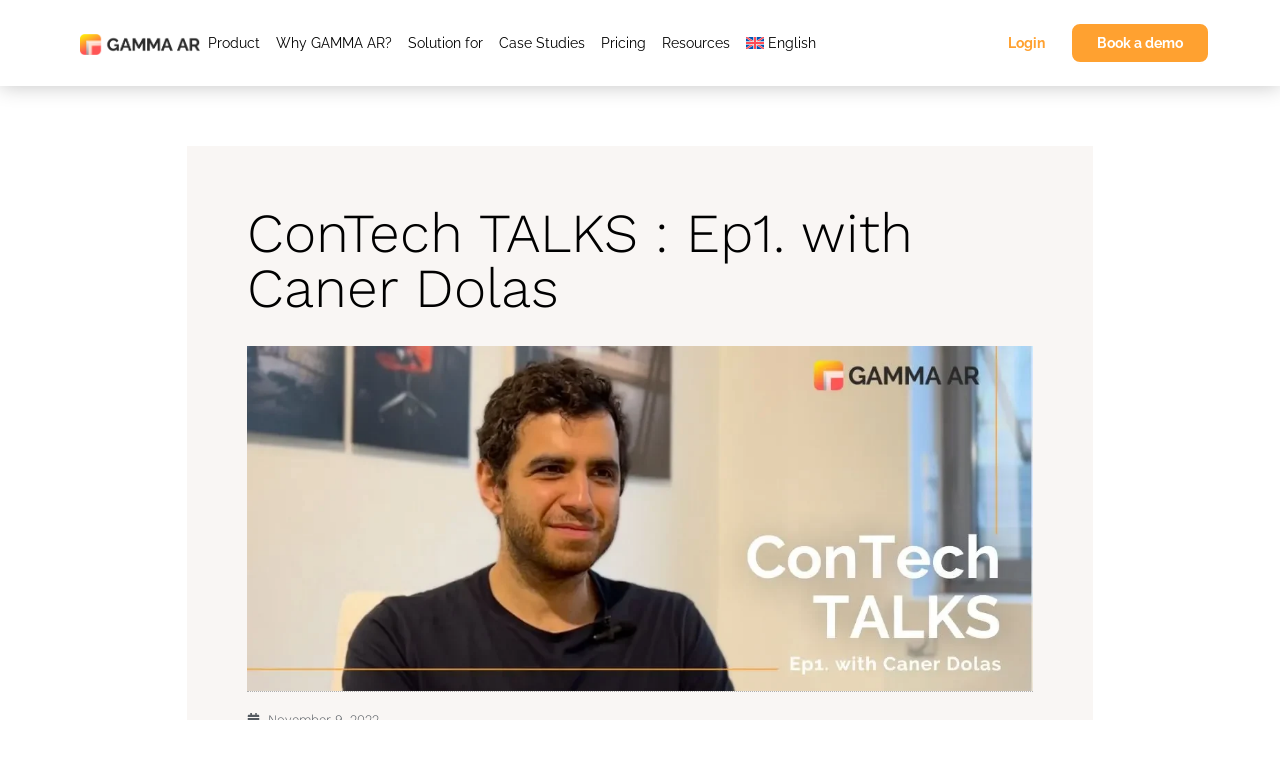

--- FILE ---
content_type: text/html; charset=UTF-8
request_url: https://gamma-ar.com/contech-talks-ep1-with-caner-dolas/?lang=fr
body_size: 37106
content:
<!DOCTYPE html>
<html lang="en-US">

<head><meta charset="UTF-8"><script>if(navigator.userAgent.match(/MSIE|Internet Explorer/i)||navigator.userAgent.match(/Trident\/7\..*?rv:11/i)){var href=document.location.href;if(!href.match(/[?&]nowprocket/)){if(href.indexOf("?")==-1){if(href.indexOf("#")==-1){document.location.href=href+"?nowprocket=1"}else{document.location.href=href.replace("#","?nowprocket=1#")}}else{if(href.indexOf("#")==-1){document.location.href=href+"&nowprocket=1"}else{document.location.href=href.replace("#","&nowprocket=1#")}}}}</script><script>(()=>{class RocketLazyLoadScripts{constructor(){this.v="2.0.4",this.userEvents=["keydown","keyup","mousedown","mouseup","mousemove","mouseover","mouseout","touchmove","touchstart","touchend","touchcancel","wheel","click","dblclick","input"],this.attributeEvents=["onblur","onclick","oncontextmenu","ondblclick","onfocus","onmousedown","onmouseenter","onmouseleave","onmousemove","onmouseout","onmouseover","onmouseup","onmousewheel","onscroll","onsubmit"]}async t(){this.i(),this.o(),/iP(ad|hone)/.test(navigator.userAgent)&&this.h(),this.u(),this.l(this),this.m(),this.k(this),this.p(this),this._(),await Promise.all([this.R(),this.L()]),this.lastBreath=Date.now(),this.S(this),this.P(),this.D(),this.O(),this.M(),await this.C(this.delayedScripts.normal),await this.C(this.delayedScripts.defer),await this.C(this.delayedScripts.async),await this.T(),await this.F(),await this.j(),await this.A(),window.dispatchEvent(new Event("rocket-allScriptsLoaded")),this.everythingLoaded=!0,this.lastTouchEnd&&await new Promise(t=>setTimeout(t,500-Date.now()+this.lastTouchEnd)),this.I(),this.H(),this.U(),this.W()}i(){this.CSPIssue=sessionStorage.getItem("rocketCSPIssue"),document.addEventListener("securitypolicyviolation",t=>{this.CSPIssue||"script-src-elem"!==t.violatedDirective||"data"!==t.blockedURI||(this.CSPIssue=!0,sessionStorage.setItem("rocketCSPIssue",!0))},{isRocket:!0})}o(){window.addEventListener("pageshow",t=>{this.persisted=t.persisted,this.realWindowLoadedFired=!0},{isRocket:!0}),window.addEventListener("pagehide",()=>{this.onFirstUserAction=null},{isRocket:!0})}h(){let t;function e(e){t=e}window.addEventListener("touchstart",e,{isRocket:!0}),window.addEventListener("touchend",function i(o){o.changedTouches[0]&&t.changedTouches[0]&&Math.abs(o.changedTouches[0].pageX-t.changedTouches[0].pageX)<10&&Math.abs(o.changedTouches[0].pageY-t.changedTouches[0].pageY)<10&&o.timeStamp-t.timeStamp<200&&(window.removeEventListener("touchstart",e,{isRocket:!0}),window.removeEventListener("touchend",i,{isRocket:!0}),"INPUT"===o.target.tagName&&"text"===o.target.type||(o.target.dispatchEvent(new TouchEvent("touchend",{target:o.target,bubbles:!0})),o.target.dispatchEvent(new MouseEvent("mouseover",{target:o.target,bubbles:!0})),o.target.dispatchEvent(new PointerEvent("click",{target:o.target,bubbles:!0,cancelable:!0,detail:1,clientX:o.changedTouches[0].clientX,clientY:o.changedTouches[0].clientY})),event.preventDefault()))},{isRocket:!0})}q(t){this.userActionTriggered||("mousemove"!==t.type||this.firstMousemoveIgnored?"keyup"===t.type||"mouseover"===t.type||"mouseout"===t.type||(this.userActionTriggered=!0,this.onFirstUserAction&&this.onFirstUserAction()):this.firstMousemoveIgnored=!0),"click"===t.type&&t.preventDefault(),t.stopPropagation(),t.stopImmediatePropagation(),"touchstart"===this.lastEvent&&"touchend"===t.type&&(this.lastTouchEnd=Date.now()),"click"===t.type&&(this.lastTouchEnd=0),this.lastEvent=t.type,t.composedPath&&t.composedPath()[0].getRootNode()instanceof ShadowRoot&&(t.rocketTarget=t.composedPath()[0]),this.savedUserEvents.push(t)}u(){this.savedUserEvents=[],this.userEventHandler=this.q.bind(this),this.userEvents.forEach(t=>window.addEventListener(t,this.userEventHandler,{passive:!1,isRocket:!0})),document.addEventListener("visibilitychange",this.userEventHandler,{isRocket:!0})}U(){this.userEvents.forEach(t=>window.removeEventListener(t,this.userEventHandler,{passive:!1,isRocket:!0})),document.removeEventListener("visibilitychange",this.userEventHandler,{isRocket:!0}),this.savedUserEvents.forEach(t=>{(t.rocketTarget||t.target).dispatchEvent(new window[t.constructor.name](t.type,t))})}m(){const t="return false",e=Array.from(this.attributeEvents,t=>"data-rocket-"+t),i="["+this.attributeEvents.join("],[")+"]",o="[data-rocket-"+this.attributeEvents.join("],[data-rocket-")+"]",s=(e,i,o)=>{o&&o!==t&&(e.setAttribute("data-rocket-"+i,o),e["rocket"+i]=new Function("event",o),e.setAttribute(i,t))};new MutationObserver(t=>{for(const n of t)"attributes"===n.type&&(n.attributeName.startsWith("data-rocket-")||this.everythingLoaded?n.attributeName.startsWith("data-rocket-")&&this.everythingLoaded&&this.N(n.target,n.attributeName.substring(12)):s(n.target,n.attributeName,n.target.getAttribute(n.attributeName))),"childList"===n.type&&n.addedNodes.forEach(t=>{if(t.nodeType===Node.ELEMENT_NODE)if(this.everythingLoaded)for(const i of[t,...t.querySelectorAll(o)])for(const t of i.getAttributeNames())e.includes(t)&&this.N(i,t.substring(12));else for(const e of[t,...t.querySelectorAll(i)])for(const t of e.getAttributeNames())this.attributeEvents.includes(t)&&s(e,t,e.getAttribute(t))})}).observe(document,{subtree:!0,childList:!0,attributeFilter:[...this.attributeEvents,...e]})}I(){this.attributeEvents.forEach(t=>{document.querySelectorAll("[data-rocket-"+t+"]").forEach(e=>{this.N(e,t)})})}N(t,e){const i=t.getAttribute("data-rocket-"+e);i&&(t.setAttribute(e,i),t.removeAttribute("data-rocket-"+e))}k(t){Object.defineProperty(HTMLElement.prototype,"onclick",{get(){return this.rocketonclick||null},set(e){this.rocketonclick=e,this.setAttribute(t.everythingLoaded?"onclick":"data-rocket-onclick","this.rocketonclick(event)")}})}S(t){function e(e,i){let o=e[i];e[i]=null,Object.defineProperty(e,i,{get:()=>o,set(s){t.everythingLoaded?o=s:e["rocket"+i]=o=s}})}e(document,"onreadystatechange"),e(window,"onload"),e(window,"onpageshow");try{Object.defineProperty(document,"readyState",{get:()=>t.rocketReadyState,set(e){t.rocketReadyState=e},configurable:!0}),document.readyState="loading"}catch(t){console.log("WPRocket DJE readyState conflict, bypassing")}}l(t){this.originalAddEventListener=EventTarget.prototype.addEventListener,this.originalRemoveEventListener=EventTarget.prototype.removeEventListener,this.savedEventListeners=[],EventTarget.prototype.addEventListener=function(e,i,o){o&&o.isRocket||!t.B(e,this)&&!t.userEvents.includes(e)||t.B(e,this)&&!t.userActionTriggered||e.startsWith("rocket-")||t.everythingLoaded?t.originalAddEventListener.call(this,e,i,o):(t.savedEventListeners.push({target:this,remove:!1,type:e,func:i,options:o}),"mouseenter"!==e&&"mouseleave"!==e||t.originalAddEventListener.call(this,e,t.savedUserEvents.push,o))},EventTarget.prototype.removeEventListener=function(e,i,o){o&&o.isRocket||!t.B(e,this)&&!t.userEvents.includes(e)||t.B(e,this)&&!t.userActionTriggered||e.startsWith("rocket-")||t.everythingLoaded?t.originalRemoveEventListener.call(this,e,i,o):t.savedEventListeners.push({target:this,remove:!0,type:e,func:i,options:o})}}J(t,e){this.savedEventListeners=this.savedEventListeners.filter(i=>{let o=i.type,s=i.target||window;return e!==o||t!==s||(this.B(o,s)&&(i.type="rocket-"+o),this.$(i),!1)})}H(){EventTarget.prototype.addEventListener=this.originalAddEventListener,EventTarget.prototype.removeEventListener=this.originalRemoveEventListener,this.savedEventListeners.forEach(t=>this.$(t))}$(t){t.remove?this.originalRemoveEventListener.call(t.target,t.type,t.func,t.options):this.originalAddEventListener.call(t.target,t.type,t.func,t.options)}p(t){let e;function i(e){return t.everythingLoaded?e:e.split(" ").map(t=>"load"===t||t.startsWith("load.")?"rocket-jquery-load":t).join(" ")}function o(o){function s(e){const s=o.fn[e];o.fn[e]=o.fn.init.prototype[e]=function(){return this[0]===window&&t.userActionTriggered&&("string"==typeof arguments[0]||arguments[0]instanceof String?arguments[0]=i(arguments[0]):"object"==typeof arguments[0]&&Object.keys(arguments[0]).forEach(t=>{const e=arguments[0][t];delete arguments[0][t],arguments[0][i(t)]=e})),s.apply(this,arguments),this}}if(o&&o.fn&&!t.allJQueries.includes(o)){const e={DOMContentLoaded:[],"rocket-DOMContentLoaded":[]};for(const t in e)document.addEventListener(t,()=>{e[t].forEach(t=>t())},{isRocket:!0});o.fn.ready=o.fn.init.prototype.ready=function(i){function s(){parseInt(o.fn.jquery)>2?setTimeout(()=>i.bind(document)(o)):i.bind(document)(o)}return"function"==typeof i&&(t.realDomReadyFired?!t.userActionTriggered||t.fauxDomReadyFired?s():e["rocket-DOMContentLoaded"].push(s):e.DOMContentLoaded.push(s)),o([])},s("on"),s("one"),s("off"),t.allJQueries.push(o)}e=o}t.allJQueries=[],o(window.jQuery),Object.defineProperty(window,"jQuery",{get:()=>e,set(t){o(t)}})}P(){const t=new Map;document.write=document.writeln=function(e){const i=document.currentScript,o=document.createRange(),s=i.parentElement;let n=t.get(i);void 0===n&&(n=i.nextSibling,t.set(i,n));const c=document.createDocumentFragment();o.setStart(c,0),c.appendChild(o.createContextualFragment(e)),s.insertBefore(c,n)}}async R(){return new Promise(t=>{this.userActionTriggered?t():this.onFirstUserAction=t})}async L(){return new Promise(t=>{document.addEventListener("DOMContentLoaded",()=>{this.realDomReadyFired=!0,t()},{isRocket:!0})})}async j(){return this.realWindowLoadedFired?Promise.resolve():new Promise(t=>{window.addEventListener("load",t,{isRocket:!0})})}M(){this.pendingScripts=[];this.scriptsMutationObserver=new MutationObserver(t=>{for(const e of t)e.addedNodes.forEach(t=>{"SCRIPT"!==t.tagName||t.noModule||t.isWPRocket||this.pendingScripts.push({script:t,promise:new Promise(e=>{const i=()=>{const i=this.pendingScripts.findIndex(e=>e.script===t);i>=0&&this.pendingScripts.splice(i,1),e()};t.addEventListener("load",i,{isRocket:!0}),t.addEventListener("error",i,{isRocket:!0}),setTimeout(i,1e3)})})})}),this.scriptsMutationObserver.observe(document,{childList:!0,subtree:!0})}async F(){await this.X(),this.pendingScripts.length?(await this.pendingScripts[0].promise,await this.F()):this.scriptsMutationObserver.disconnect()}D(){this.delayedScripts={normal:[],async:[],defer:[]},document.querySelectorAll("script[type$=rocketlazyloadscript]").forEach(t=>{t.hasAttribute("data-rocket-src")?t.hasAttribute("async")&&!1!==t.async?this.delayedScripts.async.push(t):t.hasAttribute("defer")&&!1!==t.defer||"module"===t.getAttribute("data-rocket-type")?this.delayedScripts.defer.push(t):this.delayedScripts.normal.push(t):this.delayedScripts.normal.push(t)})}async _(){await this.L();let t=[];document.querySelectorAll("script[type$=rocketlazyloadscript][data-rocket-src]").forEach(e=>{let i=e.getAttribute("data-rocket-src");if(i&&!i.startsWith("data:")){i.startsWith("//")&&(i=location.protocol+i);try{const o=new URL(i).origin;o!==location.origin&&t.push({src:o,crossOrigin:e.crossOrigin||"module"===e.getAttribute("data-rocket-type")})}catch(t){}}}),t=[...new Map(t.map(t=>[JSON.stringify(t),t])).values()],this.Y(t,"preconnect")}async G(t){if(await this.K(),!0!==t.noModule||!("noModule"in HTMLScriptElement.prototype))return new Promise(e=>{let i;function o(){(i||t).setAttribute("data-rocket-status","executed"),e()}try{if(navigator.userAgent.includes("Firefox/")||""===navigator.vendor||this.CSPIssue)i=document.createElement("script"),[...t.attributes].forEach(t=>{let e=t.nodeName;"type"!==e&&("data-rocket-type"===e&&(e="type"),"data-rocket-src"===e&&(e="src"),i.setAttribute(e,t.nodeValue))}),t.text&&(i.text=t.text),t.nonce&&(i.nonce=t.nonce),i.hasAttribute("src")?(i.addEventListener("load",o,{isRocket:!0}),i.addEventListener("error",()=>{i.setAttribute("data-rocket-status","failed-network"),e()},{isRocket:!0}),setTimeout(()=>{i.isConnected||e()},1)):(i.text=t.text,o()),i.isWPRocket=!0,t.parentNode.replaceChild(i,t);else{const i=t.getAttribute("data-rocket-type"),s=t.getAttribute("data-rocket-src");i?(t.type=i,t.removeAttribute("data-rocket-type")):t.removeAttribute("type"),t.addEventListener("load",o,{isRocket:!0}),t.addEventListener("error",i=>{this.CSPIssue&&i.target.src.startsWith("data:")?(console.log("WPRocket: CSP fallback activated"),t.removeAttribute("src"),this.G(t).then(e)):(t.setAttribute("data-rocket-status","failed-network"),e())},{isRocket:!0}),s?(t.fetchPriority="high",t.removeAttribute("data-rocket-src"),t.src=s):t.src="data:text/javascript;base64,"+window.btoa(unescape(encodeURIComponent(t.text)))}}catch(i){t.setAttribute("data-rocket-status","failed-transform"),e()}});t.setAttribute("data-rocket-status","skipped")}async C(t){const e=t.shift();return e?(e.isConnected&&await this.G(e),this.C(t)):Promise.resolve()}O(){this.Y([...this.delayedScripts.normal,...this.delayedScripts.defer,...this.delayedScripts.async],"preload")}Y(t,e){this.trash=this.trash||[];let i=!0;var o=document.createDocumentFragment();t.forEach(t=>{const s=t.getAttribute&&t.getAttribute("data-rocket-src")||t.src;if(s&&!s.startsWith("data:")){const n=document.createElement("link");n.href=s,n.rel=e,"preconnect"!==e&&(n.as="script",n.fetchPriority=i?"high":"low"),t.getAttribute&&"module"===t.getAttribute("data-rocket-type")&&(n.crossOrigin=!0),t.crossOrigin&&(n.crossOrigin=t.crossOrigin),t.integrity&&(n.integrity=t.integrity),t.nonce&&(n.nonce=t.nonce),o.appendChild(n),this.trash.push(n),i=!1}}),document.head.appendChild(o)}W(){this.trash.forEach(t=>t.remove())}async T(){try{document.readyState="interactive"}catch(t){}this.fauxDomReadyFired=!0;try{await this.K(),this.J(document,"readystatechange"),document.dispatchEvent(new Event("rocket-readystatechange")),await this.K(),document.rocketonreadystatechange&&document.rocketonreadystatechange(),await this.K(),this.J(document,"DOMContentLoaded"),document.dispatchEvent(new Event("rocket-DOMContentLoaded")),await this.K(),this.J(window,"DOMContentLoaded"),window.dispatchEvent(new Event("rocket-DOMContentLoaded"))}catch(t){console.error(t)}}async A(){try{document.readyState="complete"}catch(t){}try{await this.K(),this.J(document,"readystatechange"),document.dispatchEvent(new Event("rocket-readystatechange")),await this.K(),document.rocketonreadystatechange&&document.rocketonreadystatechange(),await this.K(),this.J(window,"load"),window.dispatchEvent(new Event("rocket-load")),await this.K(),window.rocketonload&&window.rocketonload(),await this.K(),this.allJQueries.forEach(t=>t(window).trigger("rocket-jquery-load")),await this.K(),this.J(window,"pageshow");const t=new Event("rocket-pageshow");t.persisted=this.persisted,window.dispatchEvent(t),await this.K(),window.rocketonpageshow&&window.rocketonpageshow({persisted:this.persisted})}catch(t){console.error(t)}}async K(){Date.now()-this.lastBreath>45&&(await this.X(),this.lastBreath=Date.now())}async X(){return document.hidden?new Promise(t=>setTimeout(t)):new Promise(t=>requestAnimationFrame(t))}B(t,e){return e===document&&"readystatechange"===t||(e===document&&"DOMContentLoaded"===t||(e===window&&"DOMContentLoaded"===t||(e===window&&"load"===t||e===window&&"pageshow"===t)))}static run(){(new RocketLazyLoadScripts).t()}}RocketLazyLoadScripts.run()})();</script>
	
	
	<meta name="viewport" content="width=device-width, initial-scale=1, minimum-scale=1">
	<link rel="profile" href="http://gmpg.org/xfn/11">
			<link rel="pingback" href="https://gamma-ar.com/xmlrpc.php">
		<meta name='robots' content='index, follow, max-image-preview:large, max-snippet:-1, max-video-preview:-1' />

<!-- Google Tag Manager for WordPress by gtm4wp.com -->
<script data-cfasync="false" data-pagespeed-no-defer>
	var gtm4wp_datalayer_name = "dataLayer";
	var dataLayer = dataLayer || [];
</script>
<!-- End Google Tag Manager for WordPress by gtm4wp.com -->
	<!-- This site is optimized with the Yoast SEO plugin v26.4 - https://yoast.com/wordpress/plugins/seo/ -->
	<title>ConTech TALKS : Ep1. with Caner Dolas - GAMMA AR</title>
	<meta name="description" content="ConTech TALKS is a series of videos that feature the opinions of BIM and construction experts regarding the future and digitalization of the construction industry. During this first episode, Caner Dolas, CEO and co-founder of GAMMA Technologies, explains the advantages of augmented reality and shares his opinion on how the construction industry will evolve in the coming years." />
	<link rel="canonical" href="https://gamma-ar.com/contech-talks-ep1-with-caner-dolas/" />
	<meta property="og:locale" content="en_US" />
	<meta property="og:type" content="article" />
	<meta property="og:title" content="ConTech TALKS : Ep1. with Caner Dolas - GAMMA AR" />
	<meta property="og:description" content="ConTech TALKS is a series of videos that feature the opinions of BIM and construction experts regarding the future and digitalization of the construction industry. During this first episode, Caner Dolas, CEO and co-founder of GAMMA Technologies, explains the advantages of augmented reality and shares his opinion on how the construction industry will evolve in the coming years." />
	<meta property="og:url" content="https://gamma-ar.com/contech-talks-ep1-with-caner-dolas/" />
	<meta property="og:site_name" content="GAMMA AR" />
	<meta property="article:publisher" content="https://www.facebook.com/gammaar" />
	<meta property="article:published_time" content="2022-11-09T15:11:02+00:00" />
	<meta property="article:modified_time" content="2022-11-09T15:37:31+00:00" />
	<meta property="og:image" content="https://x8f9p7s7.delivery.rocketcdn.me/wp-content/uploads/2022/11/Caner-dolas-future-of-construction-contech-gamma-ar.webp" />
	<meta property="og:image:width" content="1140" />
	<meta property="og:image:height" content="500" />
	<meta property="og:image:type" content="image/webp" />
	<meta name="author" content="Laura" />
	<meta name="twitter:card" content="summary_large_image" />
	<meta name="twitter:creator" content="@ar_gamma" />
	<meta name="twitter:site" content="@ar_gamma" />
	<meta name="twitter:label1" content="Written by" />
	<meta name="twitter:data1" content="Laura" />
	<meta name="twitter:label2" content="Est. reading time" />
	<meta name="twitter:data2" content="5 minutes" />
	<script type="application/ld+json" class="yoast-schema-graph">{"@context":"https://schema.org","@graph":[{"@type":"Article","@id":"https://gamma-ar.com/contech-talks-ep1-with-caner-dolas/#article","isPartOf":{"@id":"https://gamma-ar.com/contech-talks-ep1-with-caner-dolas/"},"author":{"name":"Laura","@id":"https://gamma-ar.com/#/schema/person/b0db5e63ffc6bd6ee9551168757fa37f"},"headline":"ConTech TALKS : Ep1. with Caner Dolas","datePublished":"2022-11-09T15:11:02+00:00","dateModified":"2022-11-09T15:37:31+00:00","mainEntityOfPage":{"@id":"https://gamma-ar.com/contech-talks-ep1-with-caner-dolas/"},"wordCount":788,"commentCount":0,"publisher":{"@id":"https://gamma-ar.com/#organization"},"image":{"@id":"https://gamma-ar.com/contech-talks-ep1-with-caner-dolas/#primaryimage"},"thumbnailUrl":"https://x8f9p7s7.delivery.rocketcdn.me/wp-content/uploads/2022/11/Caner-dolas-future-of-construction-contech-gamma-ar.webp","articleSection":["GAMMA AR News"],"inLanguage":"en-US","potentialAction":[{"@type":"CommentAction","name":"Comment","target":["https://gamma-ar.com/contech-talks-ep1-with-caner-dolas/#respond"]}]},{"@type":"WebPage","@id":"https://gamma-ar.com/contech-talks-ep1-with-caner-dolas/","url":"https://gamma-ar.com/contech-talks-ep1-with-caner-dolas/","name":"ConTech TALKS : Ep1. with Caner Dolas - GAMMA AR","isPartOf":{"@id":"https://gamma-ar.com/#website"},"primaryImageOfPage":{"@id":"https://gamma-ar.com/contech-talks-ep1-with-caner-dolas/#primaryimage"},"image":{"@id":"https://gamma-ar.com/contech-talks-ep1-with-caner-dolas/#primaryimage"},"thumbnailUrl":"https://x8f9p7s7.delivery.rocketcdn.me/wp-content/uploads/2022/11/Caner-dolas-future-of-construction-contech-gamma-ar.webp","datePublished":"2022-11-09T15:11:02+00:00","dateModified":"2022-11-09T15:37:31+00:00","description":"ConTech TALKS is a series of videos that feature the opinions of BIM and construction experts regarding the future and digitalization of the construction industry. During this first episode, Caner Dolas, CEO and co-founder of GAMMA Technologies, explains the advantages of augmented reality and shares his opinion on how the construction industry will evolve in the coming years.","breadcrumb":{"@id":"https://gamma-ar.com/contech-talks-ep1-with-caner-dolas/#breadcrumb"},"inLanguage":"en-US","potentialAction":[{"@type":"ReadAction","target":["https://gamma-ar.com/contech-talks-ep1-with-caner-dolas/"]}]},{"@type":"ImageObject","inLanguage":"en-US","@id":"https://gamma-ar.com/contech-talks-ep1-with-caner-dolas/#primaryimage","url":"https://x8f9p7s7.delivery.rocketcdn.me/wp-content/uploads/2022/11/Caner-dolas-future-of-construction-contech-gamma-ar.webp","contentUrl":"https://x8f9p7s7.delivery.rocketcdn.me/wp-content/uploads/2022/11/Caner-dolas-future-of-construction-contech-gamma-ar.webp","width":1140,"height":500,"caption":"ConTech TALKS: Episode 1 with Caner Dolas"},{"@type":"BreadcrumbList","@id":"https://gamma-ar.com/contech-talks-ep1-with-caner-dolas/#breadcrumb","itemListElement":[{"@type":"ListItem","position":1,"name":"Home","item":"https://gamma-ar.com/"},{"@type":"ListItem","position":2,"name":"ConTech TALKS : Ep1. with Caner Dolas"}]},{"@type":"WebSite","@id":"https://gamma-ar.com/#website","url":"https://gamma-ar.com/","name":"GAMMA AR","description":"BIM AR Construction App","publisher":{"@id":"https://gamma-ar.com/#organization"},"potentialAction":[{"@type":"SearchAction","target":{"@type":"EntryPoint","urlTemplate":"https://gamma-ar.com/?s={search_term_string}"},"query-input":{"@type":"PropertyValueSpecification","valueRequired":true,"valueName":"search_term_string"}}],"inLanguage":"en-US"},{"@type":"Organization","@id":"https://gamma-ar.com/#organization","name":"GAMMA AR","url":"https://gamma-ar.com/","logo":{"@type":"ImageObject","inLanguage":"en-US","@id":"https://gamma-ar.com/#/schema/logo/image/","url":"https://gamma-ar.com/wp-content/uploads/2021/08/gamma-ar-full-name-logo.png","contentUrl":"https://gamma-ar.com/wp-content/uploads/2021/08/gamma-ar-full-name-logo.png","width":1920,"height":336,"caption":"GAMMA AR"},"image":{"@id":"https://gamma-ar.com/#/schema/logo/image/"},"sameAs":["https://www.facebook.com/gammaar","https://x.com/ar_gamma","https://www.instagram.com/gamma_ar/","https://www.linkedin.com/company/gamma-technologies-ar-bim/","https://www.youtube.com/channel/UC_1M64ySf72qjpFls3isrSg"]},{"@type":"Person","@id":"https://gamma-ar.com/#/schema/person/b0db5e63ffc6bd6ee9551168757fa37f","name":"Laura","image":{"@type":"ImageObject","inLanguage":"en-US","@id":"https://gamma-ar.com/#/schema/person/image/","url":"https://secure.gravatar.com/avatar/363ab7d017ea16bd96e4e8262e11124ded09e636b151698531ef04e063b63480?s=96&d=mm&r=g","contentUrl":"https://secure.gravatar.com/avatar/363ab7d017ea16bd96e4e8262e11124ded09e636b151698531ef04e063b63480?s=96&d=mm&r=g","caption":"Laura"},"description":"Head of Marketing &amp; Communications","sameAs":["https://gamma-ar.com"],"url":"https://gamma-ar.com/author/laura-bocchibianchigamma-ar-com/"}]}</script>
	<!-- / Yoast SEO plugin. -->


<link rel='dns-prefetch' href='//js-eu1.hs-scripts.com' />
<link rel='dns-prefetch' href='//fonts.googleapis.com' />
<link rel='dns-prefetch' href='//x8f9p7s7.delivery.rocketcdn.me' />
<link href='https://x8f9p7s7.delivery.rocketcdn.me' rel='preconnect' />
<link rel="alternate" type="application/rss+xml" title="GAMMA AR &raquo; Feed" href="https://gamma-ar.com/feed/" />
<link rel="alternate" type="application/rss+xml" title="GAMMA AR &raquo; Comments Feed" href="https://gamma-ar.com/comments/feed/" />
<link rel="alternate" type="application/rss+xml" title="GAMMA AR &raquo; ConTech TALKS : Ep1. with Caner Dolas Comments Feed" href="https://gamma-ar.com/contech-talks-ep1-with-caner-dolas/feed/" />
<link rel="alternate" title="oEmbed (JSON)" type="application/json+oembed" href="https://gamma-ar.com/wp-json/oembed/1.0/embed?url=https%3A%2F%2Fgamma-ar.com%2Fcontech-talks-ep1-with-caner-dolas%2F" />
<link rel="alternate" title="oEmbed (XML)" type="text/xml+oembed" href="https://gamma-ar.com/wp-json/oembed/1.0/embed?url=https%3A%2F%2Fgamma-ar.com%2Fcontech-talks-ep1-with-caner-dolas%2F&#038;format=xml" />
<style id='wp-img-auto-sizes-contain-inline-css'>
img:is([sizes=auto i],[sizes^="auto," i]){contain-intrinsic-size:3000px 1500px}
/*# sourceURL=wp-img-auto-sizes-contain-inline-css */
</style>
<style id='wp-emoji-styles-inline-css'>

	img.wp-smiley, img.emoji {
		display: inline !important;
		border: none !important;
		box-shadow: none !important;
		height: 1em !important;
		width: 1em !important;
		margin: 0 0.07em !important;
		vertical-align: -0.1em !important;
		background: none !important;
		padding: 0 !important;
	}
/*# sourceURL=wp-emoji-styles-inline-css */
</style>
<link rel='stylesheet' id='wp-block-library-css' href='https://x8f9p7s7.delivery.rocketcdn.me/wp-includes/css/dist/block-library/style.min.css?ver=6.9' media='all' />
<style id='global-styles-inline-css'>
:root{--wp--preset--aspect-ratio--square: 1;--wp--preset--aspect-ratio--4-3: 4/3;--wp--preset--aspect-ratio--3-4: 3/4;--wp--preset--aspect-ratio--3-2: 3/2;--wp--preset--aspect-ratio--2-3: 2/3;--wp--preset--aspect-ratio--16-9: 16/9;--wp--preset--aspect-ratio--9-16: 9/16;--wp--preset--color--black: #000000;--wp--preset--color--cyan-bluish-gray: #abb8c3;--wp--preset--color--white: #ffffff;--wp--preset--color--pale-pink: #f78da7;--wp--preset--color--vivid-red: #cf2e2e;--wp--preset--color--luminous-vivid-orange: #ff6900;--wp--preset--color--luminous-vivid-amber: #fcb900;--wp--preset--color--light-green-cyan: #7bdcb5;--wp--preset--color--vivid-green-cyan: #00d084;--wp--preset--color--pale-cyan-blue: #8ed1fc;--wp--preset--color--vivid-cyan-blue: #0693e3;--wp--preset--color--vivid-purple: #9b51e0;--wp--preset--color--neve-link-color: var(--nv-primary-accent);--wp--preset--color--neve-link-hover-color: var(--nv-secondary-accent);--wp--preset--color--nv-site-bg: var(--nv-site-bg);--wp--preset--color--nv-light-bg: var(--nv-light-bg);--wp--preset--color--nv-dark-bg: var(--nv-dark-bg);--wp--preset--color--neve-text-color: var(--nv-text-color);--wp--preset--color--nv-text-dark-bg: var(--nv-text-dark-bg);--wp--preset--color--nv-c-1: var(--nv-c-1);--wp--preset--color--nv-c-2: var(--nv-c-2);--wp--preset--gradient--vivid-cyan-blue-to-vivid-purple: linear-gradient(135deg,rgb(6,147,227) 0%,rgb(155,81,224) 100%);--wp--preset--gradient--light-green-cyan-to-vivid-green-cyan: linear-gradient(135deg,rgb(122,220,180) 0%,rgb(0,208,130) 100%);--wp--preset--gradient--luminous-vivid-amber-to-luminous-vivid-orange: linear-gradient(135deg,rgb(252,185,0) 0%,rgb(255,105,0) 100%);--wp--preset--gradient--luminous-vivid-orange-to-vivid-red: linear-gradient(135deg,rgb(255,105,0) 0%,rgb(207,46,46) 100%);--wp--preset--gradient--very-light-gray-to-cyan-bluish-gray: linear-gradient(135deg,rgb(238,238,238) 0%,rgb(169,184,195) 100%);--wp--preset--gradient--cool-to-warm-spectrum: linear-gradient(135deg,rgb(74,234,220) 0%,rgb(151,120,209) 20%,rgb(207,42,186) 40%,rgb(238,44,130) 60%,rgb(251,105,98) 80%,rgb(254,248,76) 100%);--wp--preset--gradient--blush-light-purple: linear-gradient(135deg,rgb(255,206,236) 0%,rgb(152,150,240) 100%);--wp--preset--gradient--blush-bordeaux: linear-gradient(135deg,rgb(254,205,165) 0%,rgb(254,45,45) 50%,rgb(107,0,62) 100%);--wp--preset--gradient--luminous-dusk: linear-gradient(135deg,rgb(255,203,112) 0%,rgb(199,81,192) 50%,rgb(65,88,208) 100%);--wp--preset--gradient--pale-ocean: linear-gradient(135deg,rgb(255,245,203) 0%,rgb(182,227,212) 50%,rgb(51,167,181) 100%);--wp--preset--gradient--electric-grass: linear-gradient(135deg,rgb(202,248,128) 0%,rgb(113,206,126) 100%);--wp--preset--gradient--midnight: linear-gradient(135deg,rgb(2,3,129) 0%,rgb(40,116,252) 100%);--wp--preset--font-size--small: 13px;--wp--preset--font-size--medium: 20px;--wp--preset--font-size--large: 36px;--wp--preset--font-size--x-large: 42px;--wp--preset--spacing--20: 0.44rem;--wp--preset--spacing--30: 0.67rem;--wp--preset--spacing--40: 1rem;--wp--preset--spacing--50: 1.5rem;--wp--preset--spacing--60: 2.25rem;--wp--preset--spacing--70: 3.38rem;--wp--preset--spacing--80: 5.06rem;--wp--preset--shadow--natural: 6px 6px 9px rgba(0, 0, 0, 0.2);--wp--preset--shadow--deep: 12px 12px 50px rgba(0, 0, 0, 0.4);--wp--preset--shadow--sharp: 6px 6px 0px rgba(0, 0, 0, 0.2);--wp--preset--shadow--outlined: 6px 6px 0px -3px rgb(255, 255, 255), 6px 6px rgb(0, 0, 0);--wp--preset--shadow--crisp: 6px 6px 0px rgb(0, 0, 0);}:where(.is-layout-flex){gap: 0.5em;}:where(.is-layout-grid){gap: 0.5em;}body .is-layout-flex{display: flex;}.is-layout-flex{flex-wrap: wrap;align-items: center;}.is-layout-flex > :is(*, div){margin: 0;}body .is-layout-grid{display: grid;}.is-layout-grid > :is(*, div){margin: 0;}:where(.wp-block-columns.is-layout-flex){gap: 2em;}:where(.wp-block-columns.is-layout-grid){gap: 2em;}:where(.wp-block-post-template.is-layout-flex){gap: 1.25em;}:where(.wp-block-post-template.is-layout-grid){gap: 1.25em;}.has-black-color{color: var(--wp--preset--color--black) !important;}.has-cyan-bluish-gray-color{color: var(--wp--preset--color--cyan-bluish-gray) !important;}.has-white-color{color: var(--wp--preset--color--white) !important;}.has-pale-pink-color{color: var(--wp--preset--color--pale-pink) !important;}.has-vivid-red-color{color: var(--wp--preset--color--vivid-red) !important;}.has-luminous-vivid-orange-color{color: var(--wp--preset--color--luminous-vivid-orange) !important;}.has-luminous-vivid-amber-color{color: var(--wp--preset--color--luminous-vivid-amber) !important;}.has-light-green-cyan-color{color: var(--wp--preset--color--light-green-cyan) !important;}.has-vivid-green-cyan-color{color: var(--wp--preset--color--vivid-green-cyan) !important;}.has-pale-cyan-blue-color{color: var(--wp--preset--color--pale-cyan-blue) !important;}.has-vivid-cyan-blue-color{color: var(--wp--preset--color--vivid-cyan-blue) !important;}.has-vivid-purple-color{color: var(--wp--preset--color--vivid-purple) !important;}.has-neve-link-color-color{color: var(--wp--preset--color--neve-link-color) !important;}.has-neve-link-hover-color-color{color: var(--wp--preset--color--neve-link-hover-color) !important;}.has-nv-site-bg-color{color: var(--wp--preset--color--nv-site-bg) !important;}.has-nv-light-bg-color{color: var(--wp--preset--color--nv-light-bg) !important;}.has-nv-dark-bg-color{color: var(--wp--preset--color--nv-dark-bg) !important;}.has-neve-text-color-color{color: var(--wp--preset--color--neve-text-color) !important;}.has-nv-text-dark-bg-color{color: var(--wp--preset--color--nv-text-dark-bg) !important;}.has-nv-c-1-color{color: var(--wp--preset--color--nv-c-1) !important;}.has-nv-c-2-color{color: var(--wp--preset--color--nv-c-2) !important;}.has-black-background-color{background-color: var(--wp--preset--color--black) !important;}.has-cyan-bluish-gray-background-color{background-color: var(--wp--preset--color--cyan-bluish-gray) !important;}.has-white-background-color{background-color: var(--wp--preset--color--white) !important;}.has-pale-pink-background-color{background-color: var(--wp--preset--color--pale-pink) !important;}.has-vivid-red-background-color{background-color: var(--wp--preset--color--vivid-red) !important;}.has-luminous-vivid-orange-background-color{background-color: var(--wp--preset--color--luminous-vivid-orange) !important;}.has-luminous-vivid-amber-background-color{background-color: var(--wp--preset--color--luminous-vivid-amber) !important;}.has-light-green-cyan-background-color{background-color: var(--wp--preset--color--light-green-cyan) !important;}.has-vivid-green-cyan-background-color{background-color: var(--wp--preset--color--vivid-green-cyan) !important;}.has-pale-cyan-blue-background-color{background-color: var(--wp--preset--color--pale-cyan-blue) !important;}.has-vivid-cyan-blue-background-color{background-color: var(--wp--preset--color--vivid-cyan-blue) !important;}.has-vivid-purple-background-color{background-color: var(--wp--preset--color--vivid-purple) !important;}.has-neve-link-color-background-color{background-color: var(--wp--preset--color--neve-link-color) !important;}.has-neve-link-hover-color-background-color{background-color: var(--wp--preset--color--neve-link-hover-color) !important;}.has-nv-site-bg-background-color{background-color: var(--wp--preset--color--nv-site-bg) !important;}.has-nv-light-bg-background-color{background-color: var(--wp--preset--color--nv-light-bg) !important;}.has-nv-dark-bg-background-color{background-color: var(--wp--preset--color--nv-dark-bg) !important;}.has-neve-text-color-background-color{background-color: var(--wp--preset--color--neve-text-color) !important;}.has-nv-text-dark-bg-background-color{background-color: var(--wp--preset--color--nv-text-dark-bg) !important;}.has-nv-c-1-background-color{background-color: var(--wp--preset--color--nv-c-1) !important;}.has-nv-c-2-background-color{background-color: var(--wp--preset--color--nv-c-2) !important;}.has-black-border-color{border-color: var(--wp--preset--color--black) !important;}.has-cyan-bluish-gray-border-color{border-color: var(--wp--preset--color--cyan-bluish-gray) !important;}.has-white-border-color{border-color: var(--wp--preset--color--white) !important;}.has-pale-pink-border-color{border-color: var(--wp--preset--color--pale-pink) !important;}.has-vivid-red-border-color{border-color: var(--wp--preset--color--vivid-red) !important;}.has-luminous-vivid-orange-border-color{border-color: var(--wp--preset--color--luminous-vivid-orange) !important;}.has-luminous-vivid-amber-border-color{border-color: var(--wp--preset--color--luminous-vivid-amber) !important;}.has-light-green-cyan-border-color{border-color: var(--wp--preset--color--light-green-cyan) !important;}.has-vivid-green-cyan-border-color{border-color: var(--wp--preset--color--vivid-green-cyan) !important;}.has-pale-cyan-blue-border-color{border-color: var(--wp--preset--color--pale-cyan-blue) !important;}.has-vivid-cyan-blue-border-color{border-color: var(--wp--preset--color--vivid-cyan-blue) !important;}.has-vivid-purple-border-color{border-color: var(--wp--preset--color--vivid-purple) !important;}.has-neve-link-color-border-color{border-color: var(--wp--preset--color--neve-link-color) !important;}.has-neve-link-hover-color-border-color{border-color: var(--wp--preset--color--neve-link-hover-color) !important;}.has-nv-site-bg-border-color{border-color: var(--wp--preset--color--nv-site-bg) !important;}.has-nv-light-bg-border-color{border-color: var(--wp--preset--color--nv-light-bg) !important;}.has-nv-dark-bg-border-color{border-color: var(--wp--preset--color--nv-dark-bg) !important;}.has-neve-text-color-border-color{border-color: var(--wp--preset--color--neve-text-color) !important;}.has-nv-text-dark-bg-border-color{border-color: var(--wp--preset--color--nv-text-dark-bg) !important;}.has-nv-c-1-border-color{border-color: var(--wp--preset--color--nv-c-1) !important;}.has-nv-c-2-border-color{border-color: var(--wp--preset--color--nv-c-2) !important;}.has-vivid-cyan-blue-to-vivid-purple-gradient-background{background: var(--wp--preset--gradient--vivid-cyan-blue-to-vivid-purple) !important;}.has-light-green-cyan-to-vivid-green-cyan-gradient-background{background: var(--wp--preset--gradient--light-green-cyan-to-vivid-green-cyan) !important;}.has-luminous-vivid-amber-to-luminous-vivid-orange-gradient-background{background: var(--wp--preset--gradient--luminous-vivid-amber-to-luminous-vivid-orange) !important;}.has-luminous-vivid-orange-to-vivid-red-gradient-background{background: var(--wp--preset--gradient--luminous-vivid-orange-to-vivid-red) !important;}.has-very-light-gray-to-cyan-bluish-gray-gradient-background{background: var(--wp--preset--gradient--very-light-gray-to-cyan-bluish-gray) !important;}.has-cool-to-warm-spectrum-gradient-background{background: var(--wp--preset--gradient--cool-to-warm-spectrum) !important;}.has-blush-light-purple-gradient-background{background: var(--wp--preset--gradient--blush-light-purple) !important;}.has-blush-bordeaux-gradient-background{background: var(--wp--preset--gradient--blush-bordeaux) !important;}.has-luminous-dusk-gradient-background{background: var(--wp--preset--gradient--luminous-dusk) !important;}.has-pale-ocean-gradient-background{background: var(--wp--preset--gradient--pale-ocean) !important;}.has-electric-grass-gradient-background{background: var(--wp--preset--gradient--electric-grass) !important;}.has-midnight-gradient-background{background: var(--wp--preset--gradient--midnight) !important;}.has-small-font-size{font-size: var(--wp--preset--font-size--small) !important;}.has-medium-font-size{font-size: var(--wp--preset--font-size--medium) !important;}.has-large-font-size{font-size: var(--wp--preset--font-size--large) !important;}.has-x-large-font-size{font-size: var(--wp--preset--font-size--x-large) !important;}
/*# sourceURL=global-styles-inline-css */
</style>

<style id='classic-theme-styles-inline-css'>
/*! This file is auto-generated */
.wp-block-button__link{color:#fff;background-color:#32373c;border-radius:9999px;box-shadow:none;text-decoration:none;padding:calc(.667em + 2px) calc(1.333em + 2px);font-size:1.125em}.wp-block-file__button{background:#32373c;color:#fff;text-decoration:none}
/*# sourceURL=/wp-includes/css/classic-themes.min.css */
</style>
<link rel='stylesheet' id='wpml-legacy-horizontal-list-0-css' href='https://x8f9p7s7.delivery.rocketcdn.me/wp-content/plugins/sitepress-multilingual-cms/templates/language-switchers/legacy-list-horizontal/style.min.css?ver=1' media='all' />
<link rel='stylesheet' id='wpml-legacy-post-translations-0-css' href='https://x8f9p7s7.delivery.rocketcdn.me/wp-content/plugins/sitepress-multilingual-cms/templates/language-switchers/legacy-post-translations/style.min.css?ver=1' media='all' />
<link rel='stylesheet' id='wpml-menu-item-0-css' href='https://x8f9p7s7.delivery.rocketcdn.me/wp-content/plugins/sitepress-multilingual-cms/templates/language-switchers/menu-item/style.min.css?ver=1' media='all' />
<link rel='stylesheet' id='neve-style-css' href='https://x8f9p7s7.delivery.rocketcdn.me/wp-content/themes/neve/style-main-new.min.css?ver=4.1.2' media='all' />
<style id='neve-style-inline-css'>
.is-menu-sidebar .header-menu-sidebar { visibility: visible; }.is-menu-sidebar.menu_sidebar_slide_left .header-menu-sidebar { transform: translate3d(0, 0, 0); left: 0; }.is-menu-sidebar.menu_sidebar_slide_right .header-menu-sidebar { transform: translate3d(0, 0, 0); right: 0; }.is-menu-sidebar.menu_sidebar_pull_right .header-menu-sidebar, .is-menu-sidebar.menu_sidebar_pull_left .header-menu-sidebar { transform: translateX(0); }.is-menu-sidebar.menu_sidebar_dropdown .header-menu-sidebar { height: auto; }.is-menu-sidebar.menu_sidebar_dropdown .header-menu-sidebar-inner { max-height: 400px; padding: 20px 0; }.is-menu-sidebar.menu_sidebar_full_canvas .header-menu-sidebar { opacity: 1; }.header-menu-sidebar .menu-item-nav-search:not(.floating) { pointer-events: none; }.header-menu-sidebar .menu-item-nav-search .is-menu-sidebar { pointer-events: unset; }@media screen and (max-width: 960px) { .builder-item.cr .item--inner { --textalign: center; --justify: center; } }
.nv-meta-list li.meta:not(:last-child):after { content:"/" }.nv-meta-list .no-mobile{
			display:none;
		}.nv-meta-list li.last::after{
			content: ""!important;
		}@media (min-width: 769px) {
			.nv-meta-list .no-mobile {
				display: inline-block;
			}
			.nv-meta-list li.last:not(:last-child)::after {
		 		content: "/" !important;
			}
		}
 :root{ --container: 748px;--postwidth:100%; --primarybtnbg: var(--nv-primary-accent); --primarybtnhoverbg: var(--nv-secondary-accent); --secondarybtnhoverbg: var(--nv-secondary-accent); --primarybtncolor: #ffffff; --secondarybtncolor: var(--nv-primary-accent); --primarybtnhovercolor: #ffffff; --secondarybtnhovercolor: #ffffff;--primarybtnborderradius:8px;--secondarybtnborderradius:8px;--secondarybtnborderwidth:2px;--btnpadding:20px 40px;--primarybtnpadding:20px 40px;--secondarybtnpadding:calc(20px - 2px) calc(40px - 2px); --bodyfontfamily: Raleway; --bodyfontsize: 15px; --bodylineheight: 1.6em; --bodyletterspacing: 0px; --bodyfontweight: 300; --bodytexttransform: none; --headingsfontfamily: Raleway; --h1fontsize: 30px; --h1fontweight: 300; --h1lineheight: 1.2em; --h1letterspacing: 0px; --h1texttransform: none; --h2fontsize: 25px; --h2fontweight: 300; --h2lineheight: 1.2em; --h2letterspacing: 0px; --h2texttransform: none; --h3fontsize: 20px; --h3fontweight: 500; --h3lineheight: 1.2em; --h3letterspacing: 0px; --h3texttransform: none; --h4fontsize: 16px; --h4fontweight: 500; --h4lineheight: 1.2em; --h4letterspacing: 0px; --h4texttransform: none; --h5fontsize: 14px; --h5fontweight: 500; --h5lineheight: 1.2em; --h5letterspacing: 0px; --h5texttransform: uppercase; --h6fontsize: 12px; --h6fontweight: 600; --h6lineheight: 1.2em; --h6letterspacing: 0px; --h6texttransform: none;--formfieldborderwidth:2px;--formfieldborderradius:3px; --formfieldbgcolor: var(--nv-site-bg); --formfieldbordercolor: #dddddd; --formfieldcolor: var(--nv-text-color);--formfieldpadding:10px 12px; } .nv-index-posts{ --borderradius:0px; } .has-neve-button-color-color{ color: var(--nv-primary-accent)!important; } .has-neve-button-color-background-color{ background-color: var(--nv-primary-accent)!important; } .single-post-container .alignfull > [class*="__inner-container"], .single-post-container .alignwide > [class*="__inner-container"]{ max-width:718px } .nv-meta-list{ --avatarsize: 20px; } .single .nv-meta-list{ --avatarsize: 20px; } .blog .blog-entry-title, .archive .blog-entry-title{ --fontweight: 600; } .single h1.entry-title{ --fontweight: 800; } .neve-main{ --boxshadow:0 16px 38px -12px rgba(0,0,0,0.56), 0 4px 25px 0 rgba(0,0,0,0.12), 0 8px 10px -5px rgba(0,0,0,0.2); } .nv-post-cover{ --height: 250px;--padding:40px 15px;--justify: flex-start; --textalign: left; --valign: center; } .nv-post-cover .nv-title-meta-wrap, .nv-page-title-wrap, .entry-header{ --textalign: left; } .nv-is-boxed.nv-title-meta-wrap{ --padding:40px 15px; --bgcolor: var(--nv-dark-bg); } .nv-overlay{ --opacity: 50; --blendmode: normal; } .nv-is-boxed.nv-comments-wrap{ --padding:20px; } .nv-is-boxed.comment-respond{ --padding:20px; } .single:not(.single-product), .page{ --c-vspace:0 0 0 0;; } .global-styled{ --bgcolor: var(--nv-site-bg); } .header-top{ --rowbcolor: var(--nv-light-bg); --color: #404248; --bgcolor: #f0f0f0; } .header-main{ --rowbcolor: var(--nv-light-bg); --color: var(--nv-text-color); --bgcolor: #f9f6f4; } .header-bottom{ --rowbcolor: var(--nv-light-bg); --color: #404248; --bgcolor: #ffffff; } .header-menu-sidebar-bg{ --justify: flex-start; --textalign: left;--flexg: 1;--wrapdropdownwidth: auto; --color: var(--nv-text-color); --bgcolor: var(--nv-site-bg); } .header-menu-sidebar{ width: 360px; } .builder-item--logo{ --maxwidth: 120px; --color: var(--nv-text-color); --fs: 24px;--padding:10px 0;--margin:0; --textalign: left;--justify: flex-start; } .builder-item--nav-icon{ --label-margin:0 5px 0 0;;--padding:10px 15px;--margin:0; } .builder-item--primary-menu{ --color: var(--nv-text-color); --hovercolor: #ffa130; --hovertextcolor: var(--nv-text-color); --activecolor: var(--nv-text-color); --spacing: 20px; --height: 25px;--padding:0;--margin:0; --fontfamily: "Work Sans"; --fontsize: 1em; --lineheight: 1.6em; --letterspacing: 0px; --fontweight: 600; --texttransform: uppercase; --iconsize: 1em; } .hfg-is-group.has-primary-menu .inherit-ff{ --inheritedff: Work Sans; --inheritedfw: 600; } .builder-item--button_base{ --primarybtnbg: #f9f6f4; --primarybtncolor: #ffa130; --primarybtnhoverbg: #ffa130; --primarybtnhovercolor: #f9f6f4;--primarybtnborderradius:3px;--primarybtnborderwidth:1px;--primarybtnshadow:none;--primarybtnhovershadow:none;--padding:8px 12px;--margin:0; } .footer-top-inner .row{ grid-template-columns:repeat(4, 1fr); --valign: flex-start; } .footer-top{ --rowbcolor: var(--nv-light-bg); --color: #000000; --bgcolor: #f9f6f4; } .footer-main-inner .row{ grid-template-columns:1fr 1fr 1fr; --valign: flex-start; } .footer-main{ --rowbcolor: var(--nv-light-bg); --color: var(--nv-text-color); --bgcolor: var(--nv-site-bg); } .footer-bottom-inner .row{ grid-template-columns:1fr; --valign: flex-start; } .footer-bottom{ --rowbcolor: var(--nv-light-bg); --color: #ff6050; --bgcolor: #f9f6f4; } .builder-item--footer-one-widgets{ --padding:0;--margin:0; --textalign: left;--justify: flex-start; } .builder-item--footer-two-widgets{ --padding:0;--margin:0; --textalign: left;--justify: flex-start; } .builder-item--footer-four-widgets{ --padding:0;--margin:0; --textalign: left;--justify: flex-start; } @media(min-width: 576px){ :root{ --container: 992px;--postwidth:50%;--btnpadding:20px 40px;--primarybtnpadding:20px 40px;--secondarybtnpadding:calc(20px - 2px) calc(40px - 2px); --bodyfontsize: 16px; --bodylineheight: 1.6em; --bodyletterspacing: 0px; --h1fontsize: 45px; --h1lineheight: 1.2em; --h1letterspacing: 0px; --h2fontsize: 30px; --h2lineheight: 1.2em; --h2letterspacing: 0px; --h3fontsize: 22px; --h3lineheight: 1.2em; --h3letterspacing: 0px; --h4fontsize: 18px; --h4lineheight: 1.2em; --h4letterspacing: 0px; --h5fontsize: 16px; --h5lineheight: 1.2em; --h5letterspacing: 0px; --h6fontsize: 14px; --h6lineheight: 1.2em; --h6letterspacing: 0px; } .single-post-container .alignfull > [class*="__inner-container"], .single-post-container .alignwide > [class*="__inner-container"]{ max-width:962px } .nv-meta-list{ --avatarsize: 20px; } .single .nv-meta-list{ --avatarsize: 20px; } .nv-post-cover{ --height: 320px;--padding:60px 30px;--justify: flex-start; --textalign: left; --valign: center; } .nv-post-cover .nv-title-meta-wrap, .nv-page-title-wrap, .entry-header{ --textalign: left; } .nv-is-boxed.nv-title-meta-wrap{ --padding:60px 30px; } .nv-is-boxed.nv-comments-wrap{ --padding:30px; } .nv-is-boxed.comment-respond{ --padding:30px; } .single:not(.single-product), .page{ --c-vspace:0 0 0 0;; } .header-menu-sidebar-bg{ --justify: flex-start; --textalign: left;--flexg: 1;--wrapdropdownwidth: auto; } .header-menu-sidebar{ width: 360px; } .builder-item--logo{ --maxwidth: 120px; --fs: 24px;--padding:10px 0;--margin:0; --textalign: left;--justify: flex-start; } .builder-item--nav-icon{ --label-margin:0 5px 0 0;;--padding:10px 15px;--margin:0; } .builder-item--primary-menu{ --spacing: 20px; --height: 25px;--padding:0;--margin:0; --fontsize: 1em; --lineheight: 1.6em; --letterspacing: 0px; --iconsize: 1em; } .builder-item--button_base{ --padding:8px 12px;--margin:0; } .builder-item--footer-one-widgets{ --padding:0;--margin:0; --textalign: left;--justify: flex-start; } .builder-item--footer-two-widgets{ --padding:0;--margin:0; --textalign: left;--justify: flex-start; } .builder-item--footer-four-widgets{ --padding:0;--margin:0; --textalign: left;--justify: flex-start; } }@media(min-width: 960px){ :root{ --container: 1170px;--postwidth:33.333333333333%;--btnpadding:20px 40px;--primarybtnpadding:20px 40px;--secondarybtnpadding:calc(20px - 2px) calc(40px - 2px); --bodyfontsize: 16px; --bodylineheight: 1.6em; --bodyletterspacing: 0px; --h1fontsize: 55px; --h1lineheight: 1.6em; --h1letterspacing: 0px; --h2fontsize: 40px; --h2lineheight: 1.6em; --h2letterspacing: 0px; --h3fontsize: 25px; --h3lineheight: 1.2em; --h3letterspacing: 0px; --h4fontsize: 20px; --h4lineheight: 1.2em; --h4letterspacing: 0px; --h5fontsize: 20px; --h5lineheight: 1.2em; --h5letterspacing: 3px; --h6fontsize: 14px; --h6lineheight: 1.2em; --h6letterspacing: 0px; } body:not(.single):not(.archive):not(.blog):not(.search):not(.error404) .neve-main > .container .col, body.post-type-archive-course .neve-main > .container .col, body.post-type-archive-llms_membership .neve-main > .container .col{ max-width: 100%; } body:not(.single):not(.archive):not(.blog):not(.search):not(.error404) .nv-sidebar-wrap, body.post-type-archive-course .nv-sidebar-wrap, body.post-type-archive-llms_membership .nv-sidebar-wrap{ max-width: 0%; } .neve-main > .archive-container .nv-index-posts.col{ max-width: 100%; } .neve-main > .archive-container .nv-sidebar-wrap{ max-width: 0%; } .neve-main > .single-post-container .nv-single-post-wrap.col{ max-width: 80%; } .single-post-container .alignfull > [class*="__inner-container"], .single-post-container .alignwide > [class*="__inner-container"]{ max-width:906px } .container-fluid.single-post-container .alignfull > [class*="__inner-container"], .container-fluid.single-post-container .alignwide > [class*="__inner-container"]{ max-width:calc(80% + 15px) } .neve-main > .single-post-container .nv-sidebar-wrap{ max-width: 20%; } .nv-meta-list{ --avatarsize: 20px; } .single .nv-meta-list{ --avatarsize: 20px; } .blog .blog-entry-title, .archive .blog-entry-title{ --fontsize: 50px; --lineheight: 1.2em; --letterspacing: 0px; } .blog .entry-summary, .archive .entry-summary, .blog .post-pages-links{ --fontsize: 16px; --lineheight: 1.6em; } .single h1.entry-title{ --fontsize: 70px; --lineheight: 1.4em; --letterspacing: 0px; } .nv-post-cover{ --height: 400px;--padding:60px 40px;--justify: flex-start; --textalign: left; --valign: center; } .nv-post-cover .nv-title-meta-wrap, .nv-page-title-wrap, .entry-header{ --textalign: left; } .nv-is-boxed.nv-title-meta-wrap{ --padding:60px 40px; } .nv-is-boxed.nv-comments-wrap{ --padding:40px; } .nv-is-boxed.comment-respond{ --padding:40px; } .single:not(.single-product), .page{ --c-vspace:0 0 0 0;; } .header-menu-sidebar-bg{ --justify: flex-start; --textalign: left;--flexg: 1;--wrapdropdownwidth: auto; } .header-menu-sidebar{ width: 360px; } .builder-item--logo{ --maxwidth: 120px; --fs: 24px;--padding:0;--margin:0; --textalign: left;--justify: flex-start; } .builder-item--nav-icon{ --label-margin:0 5px 0 0;;--padding:10px 15px;--margin:0; } .builder-item--primary-menu{ --spacing: 20px; --height: 25px;--padding:0;--margin:0 50px 0 0;; --fontsize: 0.9em; --lineheight: 1.6em; --letterspacing: 0px; --iconsize: 0.9em; } .builder-item--button_base{ --padding:8px 12px;--margin:0; } .builder-item--footer-one-widgets{ --padding:0;--margin:20px; --textalign: left;--justify: flex-start; } .builder-item--footer-two-widgets{ --padding:0;--margin:20px; --textalign: left;--justify: flex-start; } .builder-item--footer-four-widgets{ --padding:0;--margin:20px; --textalign: left;--justify: flex-start; } }.nv-content-wrap .elementor a:not(.button):not(.wp-block-file__button){ text-decoration: none; }:root{--nv-primary-accent:#ffa130;--nv-secondary-accent:#ffa130;--nv-site-bg:#ffffff;--nv-light-bg:#f7f6f4;--nv-dark-bg:#252743;--nv-text-color:#0a0909;--nv-text-dark-bg:#ffffff;--nv-c-1:#1d1f35;--nv-c-2:#f37262;--nv-fallback-ff:Arial, Helvetica, sans-serif;}
:root{--e-global-color-nvprimaryaccent:#ffa130;--e-global-color-nvsecondaryaccent:#ffa130;--e-global-color-nvsitebg:#ffffff;--e-global-color-nvlightbg:#f7f6f4;--e-global-color-nvdarkbg:#252743;--e-global-color-nvtextcolor:#0a0909;--e-global-color-nvtextdarkbg:#ffffff;--e-global-color-nvc1:#1d1f35;--e-global-color-nvc2:#f37262;}
/*# sourceURL=neve-style-inline-css */
</style>
<link rel='stylesheet' id='elementor-frontend-css' href='https://x8f9p7s7.delivery.rocketcdn.me/wp-content/plugins/elementor/assets/css/frontend.min.css?ver=3.33.1' media='all' />
<style id='elementor-frontend-inline-css'>
.elementor-kit-85{--e-global-color-primary:#6EC1E4;--e-global-color-secondary:#68A1E6;--e-global-color-text:#7A7A7A;--e-global-color-accent:#61CE70;--e-global-color-6321190:#FFCE19;--e-global-color-bcad854:#FFA130;--e-global-color-e24827a:#F9F6F4;--e-global-typography-primary-font-family:"Raleway";--e-global-typography-primary-font-weight:600;--e-global-typography-secondary-font-family:"Raleway";--e-global-typography-text-font-family:"Raleway";--e-global-typography-accent-font-family:"Raleway";--e-global-typography-accent-font-weight:500;--e-global-typography-cabb5e9-font-family:"Raleway";--e-global-typography-cabb5e9-font-size:20px;--e-global-typography-cabb5e9-font-weight:300;--e-global-typography-cabb5e9-line-height:6.8em;--e-global-typography-e7bb0ea-font-family:"Raleway";--e-global-typography-e7bb0ea-font-size:1rem;--e-global-typography-e7bb0ea-font-weight:400;--e-global-typography-d633fde-font-family:"Raleway";--e-global-typography-d633fde-font-size:1rem;--e-global-typography-d633fde-font-weight:700;--e-global-typography-839bfe0-font-family:"Raleway";--e-global-typography-839bfe0-font-size:3.125rem;--e-global-typography-839bfe0-font-weight:700;--e-global-typography-839bfe0-line-height:3.125rem;--e-global-typography-f98ff4e-font-family:"Raleway";--e-global-typography-f98ff4e-font-size:2.5rem;--e-global-typography-f98ff4e-font-weight:700;--e-global-typography-e5e18af-font-family:"Raleway";--e-global-typography-e5e18af-font-size:1.875rem;--e-global-typography-e5e18af-font-weight:700;--e-global-typography-dc17e1e-font-family:"Raleway";--e-global-typography-dc17e1e-font-weight:700;--e-global-typography-5de4799-font-family:"Raleway";--e-global-typography-a84010a-font-family:"Raleway";--e-global-typography-a84010a-font-size:0.875rem;--e-global-typography-a84010a-font-weight:600;font-family:"Work Sans";}.elementor-kit-85 e-page-transition{background-color:#FFBC7D;}.elementor-kit-85 h1{font-family:"Work Sans";}.elementor-section.elementor-section-boxed > .elementor-container{max-width:1140px;}.e-con{--container-max-width:1140px;}.elementor-widget:not(:last-child){margin-block-end:20px;}.elementor-element{--widgets-spacing:20px 20px;--widgets-spacing-row:20px;--widgets-spacing-column:20px;}{}h1.entry-title{display:var(--page-title-display);}@media(max-width:1024px){.elementor-kit-85{--e-global-typography-839bfe0-font-size:2.5rem;--e-global-typography-839bfe0-line-height:2.5rem;--e-global-typography-dc17e1e-font-size:32px;}.elementor-section.elementor-section-boxed > .elementor-container{max-width:1024px;}.e-con{--container-max-width:1024px;}}@media(max-width:767px){.elementor-kit-85{--e-global-typography-839bfe0-font-size:2rem;--e-global-typography-839bfe0-line-height:2rem;--e-global-typography-dc17e1e-font-size:32px;}.elementor-section.elementor-section-boxed > .elementor-container{max-width:767px;}.e-con{--container-max-width:767px;}}
.elementor-21782 .elementor-element.elementor-element-5e5c9613:not(.elementor-motion-effects-element-type-background), .elementor-21782 .elementor-element.elementor-element-5e5c9613 > .elementor-motion-effects-container > .elementor-motion-effects-layer{background-color:#F9F6F4;}.elementor-21782 .elementor-element.elementor-element-5e5c9613{transition:background 0.3s, border 0.3s, border-radius 0.3s, box-shadow 0.3s;margin-top:50px;margin-bottom:50px;}.elementor-21782 .elementor-element.elementor-element-5e5c9613 > .elementor-background-overlay{transition:background 0.3s, border-radius 0.3s, opacity 0.3s;}.elementor-21782 .elementor-element.elementor-element-77b02a9b > .elementor-element-populated{transition:background 0.3s, border 0.3s, border-radius 0.3s, box-shadow 0.3s;padding:60px 60px 60px 60px;}.elementor-21782 .elementor-element.elementor-element-77b02a9b > .elementor-element-populated > .elementor-background-overlay{transition:background 0.3s, border-radius 0.3s, opacity 0.3s;}.elementor-21782 .elementor-element.elementor-element-3502931b > .elementor-widget-container{margin:0px 0px 30px 0px;}.elementor-21782 .elementor-element.elementor-element-3502931b .elementor-heading-title{color:#000000;}.elementor-21782 .elementor-element.elementor-element-601525f3 > .elementor-widget-container{padding:15px 0px 15px 0px;border-style:dotted;border-width:1px 0px 1px 0px;border-color:#afafaf;}.elementor-21782 .elementor-element.elementor-element-601525f3 .elementor-icon-list-items:not(.elementor-inline-items) .elementor-icon-list-item:not(:last-child){padding-bottom:calc(25px/2);}.elementor-21782 .elementor-element.elementor-element-601525f3 .elementor-icon-list-items:not(.elementor-inline-items) .elementor-icon-list-item:not(:first-child){margin-top:calc(25px/2);}.elementor-21782 .elementor-element.elementor-element-601525f3 .elementor-icon-list-items.elementor-inline-items .elementor-icon-list-item{margin-right:calc(25px/2);margin-left:calc(25px/2);}.elementor-21782 .elementor-element.elementor-element-601525f3 .elementor-icon-list-items.elementor-inline-items{margin-right:calc(-25px/2);margin-left:calc(-25px/2);}body.rtl .elementor-21782 .elementor-element.elementor-element-601525f3 .elementor-icon-list-items.elementor-inline-items .elementor-icon-list-item:after{left:calc(-25px/2);}body:not(.rtl) .elementor-21782 .elementor-element.elementor-element-601525f3 .elementor-icon-list-items.elementor-inline-items .elementor-icon-list-item:after{right:calc(-25px/2);}.elementor-21782 .elementor-element.elementor-element-601525f3 .elementor-icon-list-icon i{color:#54595f;font-size:13px;}.elementor-21782 .elementor-element.elementor-element-601525f3 .elementor-icon-list-icon svg{fill:#54595f;--e-icon-list-icon-size:13px;}.elementor-21782 .elementor-element.elementor-element-601525f3 .elementor-icon-list-icon{width:13px;}body:not(.rtl) .elementor-21782 .elementor-element.elementor-element-601525f3 .elementor-icon-list-text{padding-left:8px;}body.rtl .elementor-21782 .elementor-element.elementor-element-601525f3 .elementor-icon-list-text{padding-right:8px;}.elementor-21782 .elementor-element.elementor-element-601525f3 .elementor-icon-list-text, .elementor-21782 .elementor-element.elementor-element-601525f3 .elementor-icon-list-text a{color:#54595f;}.elementor-21782 .elementor-element.elementor-element-601525f3 .elementor-icon-list-item{font-size:13px;font-weight:300;}.elementor-21782 .elementor-element.elementor-element-72ca59ef > .elementor-widget-container{margin:30px 0px 30px 0px;}.elementor-21782 .elementor-element.elementor-element-72ca59ef .elementor-widget-container{font-size:19px;font-weight:500;line-height:1.8em;color:#2A2A2A;}.elementor-21782 .elementor-element.elementor-element-1cc787a2 > .elementor-widget-container{padding:0px 0px 10px 0px;}.elementor-21782 .elementor-element.elementor-element-1cc787a2 .elementor-heading-title{font-size:20px;}.elementor-21782 .elementor-element.elementor-element-271db71d > .elementor-widget-container{padding:0px 0px 30px 0px;}.elementor-21782 .elementor-element.elementor-element-271db71d{--grid-side-margin:10px;--grid-column-gap:10px;--grid-row-gap:10px;}.elementor-21782 .elementor-element.elementor-element-271db71d .elementor-share-btn{font-size:calc(0.8px * 10);height:5em;}.elementor-21782 .elementor-element.elementor-element-271db71d .elementor-share-btn__icon{--e-share-buttons-icon-size:1.5em;}.elementor-21782 .elementor-element.elementor-element-271db71d .elementor-share-btn__title{text-transform:uppercase;}.elementor-21782 .elementor-element.elementor-element-62f83e28 > .elementor-widget-container{padding:0px 0px 10px 0px;}.elementor-21782 .elementor-element.elementor-element-62f83e28{text-align:left;}.elementor-21782 .elementor-element.elementor-element-62f83e28 .elementor-heading-title{font-size:35px;color:#FFA130;}.elementor-21782 .elementor-element.elementor-element-75c53ee > .elementor-widget-container{padding:0px 0px 10px 0px;}.elementor-21782 .elementor-element.elementor-element-75c53ee{text-align:left;}.elementor-21782 .elementor-element.elementor-element-75c53ee .elementor-heading-title{font-size:35px;color:#FFA130;}.elementor-21782 .elementor-element.elementor-element-4bca516 > .elementor-widget-container{padding:0px 0px 10px 0px;}.elementor-21782 .elementor-element.elementor-element-4bca516 .elementor-wrapper{--video-aspect-ratio:1.77777;}.elementor-21782 .elementor-element.elementor-element-b4ef083 > .elementor-widget-container{padding:0px 0px 10px 0px;}.elementor-21782 .elementor-element.elementor-element-0e06630 > .elementor-widget-container{padding:0px 0px 10px 0px;}.elementor-21782 .elementor-element.elementor-element-a1f80aa > .elementor-widget-container{padding:0px 0px 10px 0px;}.elementor-21782 .elementor-element.elementor-element-ec892c0 > .elementor-widget-container{padding:0px 0px 10px 0px;}.elementor-21782 .elementor-element.elementor-element-f21542d > .elementor-widget-container{padding:0px 0px 10px 0px;}.elementor-21782 .elementor-element.elementor-element-9523365 > .elementor-widget-container{padding:0px 0px 10px 0px;}.elementor-21782 .elementor-element.elementor-element-9523365{text-align:left;}.elementor-21782 .elementor-element.elementor-element-9523365 .elementor-heading-title{font-size:35px;color:#FFA130;}.elementor-21782 .elementor-element.elementor-element-12e63dc > .elementor-widget-container{margin:50px 0px 0px 0px;}.elementor-21782 .elementor-element.elementor-element-12e63dc span.post-navigation__prev--label{color:#3F3F3F;}.elementor-21782 .elementor-element.elementor-element-12e63dc span.post-navigation__next--label{color:#3F3F3F;}.elementor-21782 .elementor-element.elementor-element-12e63dc span.post-navigation__prev--title, .elementor-21782 .elementor-element.elementor-element-12e63dc span.post-navigation__next--title{font-size:20px;}.elementor-21782 .elementor-element.elementor-element-4661a4ae{--divider-border-style:dotted;--divider-color:#afafaf;--divider-border-width:1px;}.elementor-21782 .elementor-element.elementor-element-4661a4ae .elementor-divider-separator{width:100%;}.elementor-21782 .elementor-element.elementor-element-4661a4ae .elementor-divider{padding-block-start:30px;padding-block-end:30px;}.elementor-21782 .elementor-element.elementor-element-39af98f1{text-align:left;font-family:"Work Sans";font-size:16px;font-weight:300;line-height:2em;color:#3F3F3F;}.elementor-21782 .elementor-element.elementor-element-7d6682ae{text-align:left;}.elementor-21782 .elementor-element.elementor-global-12859{width:auto;max-width:auto;text-align:left;}.elementor-21782 .elementor-element.elementor-global-12859 > .elementor-widget-container{margin:8px 8px 8px 0px;}.elementor-21782 .elementor-element.elementor-global-12859 img{width:150px;height:150px;}.elementor-21782 .elementor-element.elementor-global-12862{width:auto;max-width:auto;text-align:left;}.elementor-21782 .elementor-element.elementor-global-12862 > .elementor-widget-container{margin:8px 8px 8px 8px;}.elementor-21782 .elementor-element.elementor-global-12862 img{width:150px;height:150px;}.elementor-21782 .elementor-element.elementor-element-3e74e49d{--divider-border-style:dotted;--divider-color:#afafaf;--divider-border-width:1px;}.elementor-21782 .elementor-element.elementor-element-3e74e49d .elementor-divider-separator{width:100%;}.elementor-21782 .elementor-element.elementor-element-3e74e49d .elementor-divider{padding-block-start:30px;padding-block-end:30px;}@media(max-width:1024px){ .elementor-21782 .elementor-element.elementor-element-271db71d{--grid-side-margin:10px;--grid-column-gap:10px;--grid-row-gap:10px;--grid-bottom-margin:10px;}}@media(max-width:767px){.elementor-21782 .elementor-element.elementor-element-5e5c9613{padding:30px 30px 30px 30px;}.elementor-21782 .elementor-element.elementor-element-77b02a9b > .elementor-element-populated{padding:0px 0px 0px 0px;}.elementor-21782 .elementor-element.elementor-element-601525f3 .elementor-icon-list-items:not(.elementor-inline-items) .elementor-icon-list-item:not(:last-child){padding-bottom:calc(15px/2);}.elementor-21782 .elementor-element.elementor-element-601525f3 .elementor-icon-list-items:not(.elementor-inline-items) .elementor-icon-list-item:not(:first-child){margin-top:calc(15px/2);}.elementor-21782 .elementor-element.elementor-element-601525f3 .elementor-icon-list-items.elementor-inline-items .elementor-icon-list-item{margin-right:calc(15px/2);margin-left:calc(15px/2);}.elementor-21782 .elementor-element.elementor-element-601525f3 .elementor-icon-list-items.elementor-inline-items{margin-right:calc(-15px/2);margin-left:calc(-15px/2);}body.rtl .elementor-21782 .elementor-element.elementor-element-601525f3 .elementor-icon-list-items.elementor-inline-items .elementor-icon-list-item:after{left:calc(-15px/2);}body:not(.rtl) .elementor-21782 .elementor-element.elementor-element-601525f3 .elementor-icon-list-items.elementor-inline-items .elementor-icon-list-item:after{right:calc(-15px/2);}.elementor-21782 .elementor-element.elementor-element-601525f3 .elementor-icon-list-icon{width:16px;}.elementor-21782 .elementor-element.elementor-element-601525f3 .elementor-icon-list-icon i{font-size:16px;}.elementor-21782 .elementor-element.elementor-element-601525f3 .elementor-icon-list-icon svg{--e-icon-list-icon-size:16px;}.elementor-21782 .elementor-element.elementor-element-601525f3 .elementor-icon-list-item{line-height:27px;} .elementor-21782 .elementor-element.elementor-element-271db71d{--grid-side-margin:10px;--grid-column-gap:10px;--grid-row-gap:10px;--grid-bottom-margin:10px;}.elementor-21782 .elementor-element.elementor-element-271db71d{--grid-row-gap:10px;--grid-bottom-margin:10px;}}
.elementor-28202 .elementor-element.elementor-element-743a43a{--display:flex;--min-height:0px;--flex-direction:row;--container-widget-width:initial;--container-widget-height:100%;--container-widget-flex-grow:1;--container-widget-align-self:stretch;--flex-wrap-mobile:wrap;--justify-content:space-between;--flex-wrap:nowrap;box-shadow:0px 0px 20px 0px rgba(0, 0, 0, 0.24);}.elementor-28202 .elementor-element.elementor-element-743a43a:not(.elementor-motion-effects-element-type-background), .elementor-28202 .elementor-element.elementor-element-743a43a > .elementor-motion-effects-container > .elementor-motion-effects-layer{background-color:#FFFFFF;}.elementor-28202 .elementor-element.elementor-element-6b3fb31{--display:flex;--min-height:0px;--flex-direction:row;--container-widget-width:initial;--container-widget-height:100%;--container-widget-flex-grow:1;--container-widget-align-self:stretch;--flex-wrap-mobile:wrap;--flex-wrap:nowrap;}.elementor-28202 .elementor-element.elementor-element-6b3fb31.e-con{--flex-grow:0;--flex-shrink:0;}.elementor-28202 .elementor-element.elementor-element-cd6640b.elementor-element{--align-self:center;}.elementor-28202 .elementor-element.elementor-element-cd6640b img{width:120px;}.elementor-28202 .elementor-element.elementor-element-e667b75{width:initial;max-width:initial;--e-nav-menu-horizontal-menu-item-margin:calc( 0px / 2 );}.elementor-28202 .elementor-element.elementor-element-e667b75 > .elementor-widget-container{margin:0px 0px 0px 0px;}.elementor-28202 .elementor-element.elementor-element-e667b75.elementor-element{--flex-grow:0;--flex-shrink:0;}.elementor-28202 .elementor-element.elementor-element-e667b75 .elementor-nav-menu .elementor-item{font-family:"Raleway";font-size:14px;font-weight:400;}.elementor-28202 .elementor-element.elementor-element-e667b75 .elementor-nav-menu--main .elementor-item{color:#000000;fill:#000000;padding-left:0.5rem;padding-right:0.5rem;}.elementor-28202 .elementor-element.elementor-element-e667b75 .elementor-nav-menu--main:not(.e--pointer-framed) .elementor-item:before,
					.elementor-28202 .elementor-element.elementor-element-e667b75 .elementor-nav-menu--main:not(.e--pointer-framed) .elementor-item:after{background-color:var( --e-global-color-bcad854 );}.elementor-28202 .elementor-element.elementor-element-e667b75 .e--pointer-framed .elementor-item:before,
					.elementor-28202 .elementor-element.elementor-element-e667b75 .e--pointer-framed .elementor-item:after{border-color:var( --e-global-color-bcad854 );}.elementor-28202 .elementor-element.elementor-element-e667b75 .elementor-nav-menu--main:not(.elementor-nav-menu--layout-horizontal) .elementor-nav-menu > li:not(:last-child){margin-bottom:0px;}.elementor-28202 .elementor-element.elementor-element-b26169b{--display:flex;--flex-direction:row-reverse;--container-widget-width:initial;--container-widget-height:100%;--container-widget-flex-grow:1;--container-widget-align-self:stretch;--flex-wrap-mobile:wrap-reverse;--justify-content:flex-start;--gap:0px 8px;--row-gap:0px;--column-gap:8px;--flex-wrap:nowrap;--padding-top:0px;--padding-bottom:0px;--padding-left:0px;--padding-right:0px;}.elementor-28202 .elementor-element.elementor-element-b26169b.e-con{--align-self:center;}.elementor-28202 .elementor-element.elementor-element-655e6af .elementor-button{background-color:var( --e-global-color-nvsecondaryaccent );font-family:"Raleway";font-size:14px;font-weight:700;fill:var( --e-global-color-nvsitebg );color:var( --e-global-color-nvsitebg );border-style:solid;border-width:1.5px 1.5px 1.5px 1.5px;border-radius:10px 10px 10px 10px;padding:0.8rem 1rem 0.8rem 1rem;}.elementor-28202 .elementor-element.elementor-element-655e6af > .elementor-widget-container{margin:0px 0px 0px 0px;padding:0px 0px 0px 0px;}.elementor-28202 .elementor-element.elementor-element-655e6af.elementor-element{--align-self:center;--flex-grow:1;--flex-shrink:0;}.elementor-28202 .elementor-element.elementor-element-0733d85 .elementor-button{background-color:var( --e-global-color-nvsitebg );font-family:"Raleway";font-size:14px;font-weight:700;fill:#FFA130;color:#FFA130;border-style:none;border-radius:10px 10px 10px 10px;padding:0.8rem 1rem 0.8rem 1rem;}.elementor-28202 .elementor-element.elementor-element-0733d85 .elementor-button:hover, .elementor-28202 .elementor-element.elementor-element-0733d85 .elementor-button:focus{background-color:var( --e-global-color-bcad854 );color:var( --e-global-color-nvsitebg );}.elementor-28202 .elementor-element.elementor-element-0733d85 > .elementor-widget-container{margin:0px 0px 0px 0px;padding:0px 0px 0px 0px;}.elementor-28202 .elementor-element.elementor-element-0733d85.elementor-element{--align-self:center;--flex-grow:1;--flex-shrink:0;}.elementor-28202 .elementor-element.elementor-element-0733d85 .elementor-button:hover svg, .elementor-28202 .elementor-element.elementor-element-0733d85 .elementor-button:focus svg{fill:var( --e-global-color-nvsitebg );}.elementor-28202 .elementor-element.elementor-element-2473aba{--display:flex;--flex-direction:row;--container-widget-width:initial;--container-widget-height:100%;--container-widget-flex-grow:1;--container-widget-align-self:stretch;--flex-wrap-mobile:wrap;--justify-content:space-between;--flex-wrap:nowrap;box-shadow:0px 0px 12px 0px rgba(0, 0, 0, 0.24);}.elementor-28202 .elementor-element.elementor-element-2473aba:not(.elementor-motion-effects-element-type-background), .elementor-28202 .elementor-element.elementor-element-2473aba > .elementor-motion-effects-container > .elementor-motion-effects-layer{background-color:#FFFFFF;}.elementor-28202 .elementor-element.elementor-element-66b5b78{--display:flex;--flex-direction:row;--container-widget-width:initial;--container-widget-height:100%;--container-widget-flex-grow:1;--container-widget-align-self:stretch;--flex-wrap-mobile:wrap;--flex-wrap:nowrap;}.elementor-28202 .elementor-element.elementor-element-66b5b78.e-con{--flex-grow:0;--flex-shrink:0;}.elementor-28202 .elementor-element.elementor-element-168800a.elementor-element{--align-self:center;}.elementor-28202 .elementor-element.elementor-element-168800a img{width:120px;}.elementor-28202 .elementor-element.elementor-element-28e8926{--display:flex;}.elementor-28202 .elementor-element.elementor-element-28e8926.e-con{--flex-grow:0;--flex-shrink:0;}.elementor-28202 .elementor-element.elementor-element-a74c71a{width:initial;max-width:initial;--e-nav-menu-horizontal-menu-item-margin:calc( 0px / 2 );}.elementor-28202 .elementor-element.elementor-element-a74c71a.elementor-element{--flex-grow:0;--flex-shrink:0;}.elementor-28202 .elementor-element.elementor-element-a74c71a .elementor-nav-menu .elementor-item{font-family:"Raleway";font-size:14px;font-weight:400;}.elementor-28202 .elementor-element.elementor-element-a74c71a .elementor-nav-menu--main .elementor-item{color:#000000;fill:#000000;padding-left:0.5rem;padding-right:0.5rem;}.elementor-28202 .elementor-element.elementor-element-a74c71a .elementor-nav-menu--main:not(.e--pointer-framed) .elementor-item:before,
					.elementor-28202 .elementor-element.elementor-element-a74c71a .elementor-nav-menu--main:not(.e--pointer-framed) .elementor-item:after{background-color:var( --e-global-color-bcad854 );}.elementor-28202 .elementor-element.elementor-element-a74c71a .e--pointer-framed .elementor-item:before,
					.elementor-28202 .elementor-element.elementor-element-a74c71a .e--pointer-framed .elementor-item:after{border-color:var( --e-global-color-bcad854 );}.elementor-28202 .elementor-element.elementor-element-a74c71a .elementor-nav-menu--main:not(.elementor-nav-menu--layout-horizontal) .elementor-nav-menu > li:not(:last-child){margin-bottom:0px;}.elementor-28202 .elementor-element.elementor-element-a8b0368 .elementor-button{background-color:var( --e-global-color-nvsecondaryaccent );font-family:"Raleway";font-size:14px;font-weight:700;fill:var( --e-global-color-nvsitebg );color:var( --e-global-color-nvsitebg );border-style:solid;border-width:1.5px 1.5px 1.5px 1.5px;border-radius:10px 10px 10px 10px;padding:0.8rem 1rem 0.8rem 1rem;}.elementor-28202 .elementor-element.elementor-element-a8b0368 > .elementor-widget-container{margin:0px 0px 0px 0px;padding:0px 0px 0px 0px;}.elementor-28202 .elementor-element.elementor-element-a8b0368.elementor-element{--align-self:center;--flex-grow:1;--flex-shrink:0;}.elementor-28202 .elementor-element.elementor-element-f19e6a2 .elementor-button{background-color:var( --e-global-color-nvsitebg );font-family:"Raleway";font-size:14px;font-weight:700;fill:#FFA130;color:#FFA130;border-style:solid;border-width:1.5px 1.5px 1.5px 1.5px;border-radius:10px 10px 10px 10px;padding:0.8rem 1rem 0.8rem 1rem;}.elementor-28202 .elementor-element.elementor-element-f19e6a2 .elementor-button:hover, .elementor-28202 .elementor-element.elementor-element-f19e6a2 .elementor-button:focus{background-color:var( --e-global-color-bcad854 );color:var( --e-global-color-nvsitebg );}.elementor-28202 .elementor-element.elementor-element-f19e6a2 > .elementor-widget-container{margin:0px 0px 0px 0px;padding:0px 0px 0px 0px;}.elementor-28202 .elementor-element.elementor-element-f19e6a2.elementor-element{--align-self:center;--flex-grow:1;--flex-shrink:0;}.elementor-28202 .elementor-element.elementor-element-f19e6a2 .elementor-button:hover svg, .elementor-28202 .elementor-element.elementor-element-f19e6a2 .elementor-button:focus svg{fill:var( --e-global-color-nvsitebg );}.elementor-28202 .elementor-element.elementor-element-49662e9{--display:flex;--flex-direction:row;--container-widget-width:initial;--container-widget-height:100%;--container-widget-flex-grow:1;--container-widget-align-self:stretch;--flex-wrap-mobile:wrap;--justify-content:space-between;--flex-wrap:nowrap;box-shadow:0px 0px 20px 0px rgba(0, 0, 0, 0.24);}.elementor-28202 .elementor-element.elementor-element-49662e9:not(.elementor-motion-effects-element-type-background), .elementor-28202 .elementor-element.elementor-element-49662e9 > .elementor-motion-effects-container > .elementor-motion-effects-layer{background-color:#FFFFFF;}.elementor-28202 .elementor-element.elementor-element-4fffbcd{--display:flex;--flex-direction:row;--container-widget-width:initial;--container-widget-height:100%;--container-widget-flex-grow:1;--container-widget-align-self:stretch;--flex-wrap-mobile:wrap;--flex-wrap:nowrap;}.elementor-28202 .elementor-element.elementor-element-4fffbcd.e-con{--flex-grow:0;--flex-shrink:0;}.elementor-28202 .elementor-element.elementor-element-72312ee.elementor-element{--align-self:center;}.elementor-28202 .elementor-element.elementor-element-72312ee img{width:120px;}.elementor-28202 .elementor-element.elementor-element-35322c1{--display:flex;}.elementor-28202 .elementor-element.elementor-element-35322c1.e-con{--flex-grow:0;--flex-shrink:0;}.elementor-28202 .elementor-element.elementor-element-21c9a6c{width:initial;max-width:initial;--e-nav-menu-horizontal-menu-item-margin:calc( 0px / 2 );}.elementor-28202 .elementor-element.elementor-element-21c9a6c.elementor-element{--flex-grow:0;--flex-shrink:0;}.elementor-28202 .elementor-element.elementor-element-21c9a6c .elementor-nav-menu .elementor-item{font-family:"Raleway";font-size:14px;font-weight:400;}.elementor-28202 .elementor-element.elementor-element-21c9a6c .elementor-nav-menu--main .elementor-item{color:#000000;fill:#000000;padding-left:0.5rem;padding-right:0.5rem;}.elementor-28202 .elementor-element.elementor-element-21c9a6c .elementor-nav-menu--main:not(.e--pointer-framed) .elementor-item:before,
					.elementor-28202 .elementor-element.elementor-element-21c9a6c .elementor-nav-menu--main:not(.e--pointer-framed) .elementor-item:after{background-color:var( --e-global-color-bcad854 );}.elementor-28202 .elementor-element.elementor-element-21c9a6c .e--pointer-framed .elementor-item:before,
					.elementor-28202 .elementor-element.elementor-element-21c9a6c .e--pointer-framed .elementor-item:after{border-color:var( --e-global-color-bcad854 );}.elementor-28202 .elementor-element.elementor-element-21c9a6c .elementor-nav-menu--main:not(.elementor-nav-menu--layout-horizontal) .elementor-nav-menu > li:not(:last-child){margin-bottom:0px;}.elementor-theme-builder-content-area{height:400px;}.elementor-location-header:before, .elementor-location-footer:before{content:"";display:table;clear:both;}@media(max-width:1024px){.elementor-28202 .elementor-element.elementor-element-cd6640b img{width:120px;}.elementor-28202 .elementor-element.elementor-element-655e6af.elementor-element{--flex-grow:1;--flex-shrink:0;}.elementor-28202 .elementor-element.elementor-element-2473aba{--justify-content:center;}.elementor-28202 .elementor-element.elementor-element-168800a img{width:120px;}.elementor-28202 .elementor-element.elementor-element-28e8926{--flex-direction:row-reverse;--container-widget-width:initial;--container-widget-height:100%;--container-widget-flex-grow:1;--container-widget-align-self:stretch;--flex-wrap-mobile:wrap-reverse;--flex-wrap:nowrap;}.elementor-28202 .elementor-element.elementor-element-a74c71a{--container-widget-width:40px;--container-widget-flex-grow:0;width:var( --container-widget-width, 40px );max-width:40px;--nav-menu-icon-size:25px;}.elementor-28202 .elementor-element.elementor-element-a74c71a.elementor-element{--align-self:center;--flex-grow:0;--flex-shrink:0;}.elementor-28202 .elementor-element.elementor-element-a74c71a .elementor-nav-menu--main .elementor-item{padding-left:0.4rem;padding-right:0.4rem;}.elementor-28202 .elementor-element.elementor-element-a74c71a .elementor-menu-toggle{border-width:0px;}.elementor-28202 .elementor-element.elementor-element-a8b0368.elementor-element{--align-self:center;--flex-grow:0;--flex-shrink:0;}.elementor-28202 .elementor-element.elementor-element-f19e6a2.elementor-element{--align-self:center;--flex-grow:0;--flex-shrink:0;}.elementor-28202 .elementor-element.elementor-element-f19e6a2 .elementor-button{padding:0.8rem 1rem 0.8rem 1rem;}.elementor-28202 .elementor-element.elementor-element-72312ee img{width:120px;}.elementor-28202 .elementor-element.elementor-element-35322c1{--flex-direction:row-reverse;--container-widget-width:initial;--container-widget-height:100%;--container-widget-flex-grow:1;--container-widget-align-self:stretch;--flex-wrap-mobile:wrap-reverse;}.elementor-28202 .elementor-element.elementor-element-21c9a6c.elementor-element{--align-self:center;}.elementor-28202 .elementor-element.elementor-element-21c9a6c .elementor-nav-menu--main .elementor-item{padding-left:0.4rem;padding-right:0.4rem;}.elementor-28202 .elementor-element.elementor-element-21c9a6c{--nav-menu-icon-size:25px;}.elementor-28202 .elementor-element.elementor-element-21c9a6c .elementor-menu-toggle{border-width:0px;}}@media(min-width:768px){.elementor-28202 .elementor-element.elementor-element-6b3fb31{--width:80%;}.elementor-28202 .elementor-element.elementor-element-b26169b{--width:20%;}.elementor-28202 .elementor-element.elementor-element-66b5b78{--width:80%;}.elementor-28202 .elementor-element.elementor-element-4fffbcd{--width:80%;}}@media(max-width:1024px) and (min-width:768px){.elementor-28202 .elementor-element.elementor-element-6b3fb31{--width:50%;}.elementor-28202 .elementor-element.elementor-element-b26169b{--width:50%;}.elementor-28202 .elementor-element.elementor-element-66b5b78{--width:25%;}.elementor-28202 .elementor-element.elementor-element-28e8926{--width:75%;}.elementor-28202 .elementor-element.elementor-element-4fffbcd{--width:30%;}.elementor-28202 .elementor-element.elementor-element-35322c1{--width:43.861%;}}@media(max-width:767px){.elementor-28202 .elementor-element.elementor-element-6b3fb31{--width:50%;}.elementor-28202 .elementor-element.elementor-element-cd6640b img{width:120px;}.elementor-28202 .elementor-element.elementor-element-e667b75{width:var( --container-widget-width, 27.891px );max-width:27.891px;--container-widget-width:27.891px;--container-widget-flex-grow:0;}.elementor-28202 .elementor-element.elementor-element-b26169b{--width:50%;}.elementor-28202 .elementor-element.elementor-element-655e6af .elementor-button{border-width:0px 0px 0px 0px;padding:0.5rem 0.5rem 0.5rem 0.5rem;}.elementor-28202 .elementor-element.elementor-element-0733d85 .elementor-button{padding:0.5rem 0rem 0.5rem 0rem;}.elementor-28202 .elementor-element.elementor-element-66b5b78{--width:40%;}.elementor-28202 .elementor-element.elementor-element-168800a img{width:120px;}.elementor-28202 .elementor-element.elementor-element-28e8926{--width:30%;--flex-direction:row-reverse;--container-widget-width:initial;--container-widget-height:100%;--container-widget-flex-grow:1;--container-widget-align-self:stretch;--flex-wrap-mobile:wrap-reverse;}.elementor-28202 .elementor-element.elementor-element-a74c71a{width:var( --container-widget-width, 27.891px );max-width:27.891px;--container-widget-width:27.891px;--container-widget-flex-grow:0;--nav-menu-icon-size:25px;}.elementor-28202 .elementor-element.elementor-element-a8b0368 .elementor-button{border-width:0px 0px 0px 0px;padding:0.5rem 0.5rem 0.5rem 0.5rem;}.elementor-28202 .elementor-element.elementor-element-f19e6a2 .elementor-button{padding:0.5rem 0rem 0.5rem 0rem;}.elementor-28202 .elementor-element.elementor-element-4fffbcd{--width:40%;}.elementor-28202 .elementor-element.elementor-element-72312ee img{width:120px;}.elementor-28202 .elementor-element.elementor-element-35322c1{--width:30%;--flex-direction:row-reverse;--container-widget-width:initial;--container-widget-height:100%;--container-widget-flex-grow:1;--container-widget-align-self:stretch;--flex-wrap-mobile:wrap-reverse;}.elementor-28202 .elementor-element.elementor-element-21c9a6c{width:var( --container-widget-width, 27.891px );max-width:27.891px;--container-widget-width:27.891px;--container-widget-flex-grow:0;--nav-menu-icon-size:25px;}}
.elementor-29073 .elementor-element.elementor-element-3f6a4b4{--display:flex;--min-height:0px;--flex-direction:row;--container-widget-width:initial;--container-widget-height:100%;--container-widget-flex-grow:1;--container-widget-align-self:stretch;--flex-wrap-mobile:wrap;--justify-content:space-between;--gap:0px 0px;--row-gap:0px;--column-gap:0px;}.elementor-29073 .elementor-element.elementor-element-3f6a4b4:not(.elementor-motion-effects-element-type-background), .elementor-29073 .elementor-element.elementor-element-3f6a4b4 > .elementor-motion-effects-container > .elementor-motion-effects-layer{background-color:var( --e-global-color-e24827a );}.elementor-29073 .elementor-element.elementor-element-0c27afd{--display:flex;--gap:0.4rem 0.4rem;--row-gap:0.4rem;--column-gap:0.4rem;}.elementor-29073 .elementor-element.elementor-element-0c27afd.e-con{--flex-grow:0;--flex-shrink:0;}.elementor-29073 .elementor-element.elementor-element-544322c{width:var( --container-widget-width, 88.523% );max-width:88.523%;--container-widget-width:88.523%;--container-widget-flex-grow:0;}.elementor-29073 .elementor-element.elementor-element-544322c.elementor-element{--flex-grow:0;--flex-shrink:0;}.elementor-29073 .elementor-element.elementor-element-2ddd66e{font-family:var( --e-global-typography-a84010a-font-family );font-size:var( --e-global-typography-a84010a-font-size );font-weight:var( --e-global-typography-a84010a-font-weight );}.elementor-29073 .elementor-element.elementor-element-5578745 > .elementor-widget-container{margin:0rem 0rem 0rem 0rem;}.elementor-29073 .elementor-element.elementor-element-5578745{font-family:var( --e-global-typography-a84010a-font-family );font-size:var( --e-global-typography-a84010a-font-size );font-weight:var( --e-global-typography-a84010a-font-weight );}.elementor-29073 .elementor-element.elementor-element-5dc0164{--display:flex;--flex-direction:row;--container-widget-width:calc( ( 1 - var( --container-widget-flex-grow ) ) * 100% );--container-widget-height:100%;--container-widget-flex-grow:1;--container-widget-align-self:stretch;--flex-wrap-mobile:wrap;--align-items:center;--margin-top:0px;--margin-bottom:0px;--margin-left:0px;--margin-right:0px;--padding-top:0px;--padding-bottom:0px;--padding-left:0px;--padding-right:0px;}.elementor-29073 .elementor-element.elementor-element-4b34868 .elementor-icon-wrapper{text-align:center;}.elementor-29073 .elementor-element.elementor-element-4b34868.elementor-view-stacked .elementor-icon{background-color:#2A2A2A;}.elementor-29073 .elementor-element.elementor-element-4b34868.elementor-view-framed .elementor-icon, .elementor-29073 .elementor-element.elementor-element-4b34868.elementor-view-default .elementor-icon{color:#2A2A2A;border-color:#2A2A2A;}.elementor-29073 .elementor-element.elementor-element-4b34868.elementor-view-framed .elementor-icon, .elementor-29073 .elementor-element.elementor-element-4b34868.elementor-view-default .elementor-icon svg{fill:#2A2A2A;}.elementor-29073 .elementor-element.elementor-element-4b34868 .elementor-icon{font-size:24px;}.elementor-29073 .elementor-element.elementor-element-4b34868 .elementor-icon svg{height:24px;}.elementor-29073 .elementor-element.elementor-element-3634fa4 > .elementor-widget-container{padding:0.15rem 0rem 0rem 0rem;}.elementor-29073 .elementor-element.elementor-element-3634fa4 .elementor-icon-wrapper{text-align:center;}.elementor-29073 .elementor-element.elementor-element-3634fa4.elementor-view-stacked .elementor-icon{background-color:#2A2A2A;}.elementor-29073 .elementor-element.elementor-element-3634fa4.elementor-view-framed .elementor-icon, .elementor-29073 .elementor-element.elementor-element-3634fa4.elementor-view-default .elementor-icon{color:#2A2A2A;border-color:#2A2A2A;}.elementor-29073 .elementor-element.elementor-element-3634fa4.elementor-view-framed .elementor-icon, .elementor-29073 .elementor-element.elementor-element-3634fa4.elementor-view-default .elementor-icon svg{fill:#2A2A2A;}.elementor-29073 .elementor-element.elementor-element-3634fa4 .elementor-icon{font-size:24px;}.elementor-29073 .elementor-element.elementor-element-3634fa4 .elementor-icon svg{height:24px;}.elementor-29073 .elementor-element.elementor-element-07e64ef{--display:flex;}.elementor-29073 .elementor-element.elementor-element-07e64ef.e-con{--flex-grow:0;--flex-shrink:0;}.elementor-29073 .elementor-element.elementor-element-c1865fe{font-family:"Raleway";font-size:0.875rem;font-weight:400;}.elementor-29073 .elementor-element.elementor-element-1401c3a{--display:flex;--flex-direction:column;--container-widget-width:100%;--container-widget-height:initial;--container-widget-flex-grow:0;--container-widget-align-self:initial;--flex-wrap-mobile:wrap;--gap:1rem 1rem;--row-gap:1rem;--column-gap:1rem;}.elementor-29073 .elementor-element.elementor-element-1401c3a.e-con{--flex-grow:0;--flex-shrink:0;}.elementor-29073 .elementor-element.elementor-element-fa6fec5{--display:flex;--gap:0.5rem 0.5rem;--row-gap:0.5rem;--column-gap:0.5rem;--padding-top:0px;--padding-bottom:0px;--padding-left:0px;--padding-right:0px;}.elementor-29073 .elementor-element.elementor-element-b00472b > .elementor-widget-container{margin:0px 0px 0px 0px;}.elementor-29073 .elementor-element.elementor-element-b00472b .elementor-heading-title{font-family:"Raleway";font-size:0.875em;font-weight:600;}.elementor-29073 .elementor-element.elementor-element-8e423b8 > .elementor-widget-container{margin:0px 0px 0px 0px;}.elementor-29073 .elementor-element.elementor-element-8e423b8 .elementor-icon-list-icon i{transition:color 0.3s;}.elementor-29073 .elementor-element.elementor-element-8e423b8 .elementor-icon-list-icon svg{transition:fill 0.3s;}.elementor-29073 .elementor-element.elementor-element-8e423b8{--e-icon-list-icon-size:14px;--icon-vertical-offset:0px;}.elementor-29073 .elementor-element.elementor-element-8e423b8 .elementor-icon-list-item > .elementor-icon-list-text, .elementor-29073 .elementor-element.elementor-element-8e423b8 .elementor-icon-list-item > a{font-family:"Raleway";font-size:0.875rem;}.elementor-29073 .elementor-element.elementor-element-8e423b8 .elementor-icon-list-text{color:#000000;transition:color 0.3s;}.elementor-29073 .elementor-element.elementor-element-8e423b8 .elementor-icon-list-item:hover .elementor-icon-list-text{color:#FFA130;}.elementor-29073 .elementor-element.elementor-element-0538b67{--display:flex;--gap:0.5rem 0.5rem;--row-gap:0.5rem;--column-gap:0.5rem;--padding-top:0px;--padding-bottom:0px;--padding-left:0px;--padding-right:0px;}.elementor-29073 .elementor-element.elementor-element-85ebae1 .elementor-heading-title{font-family:"Raleway";font-size:0.875em;font-weight:600;}.elementor-29073 .elementor-element.elementor-element-1f08e33 .elementor-icon-list-icon i{transition:color 0.3s;}.elementor-29073 .elementor-element.elementor-element-1f08e33 .elementor-icon-list-icon svg{transition:fill 0.3s;}.elementor-29073 .elementor-element.elementor-element-1f08e33{--e-icon-list-icon-size:14px;--icon-vertical-offset:0px;}.elementor-29073 .elementor-element.elementor-element-1f08e33 .elementor-icon-list-item > .elementor-icon-list-text, .elementor-29073 .elementor-element.elementor-element-1f08e33 .elementor-icon-list-item > a{font-family:"Raleway";font-size:0.875rem;}.elementor-29073 .elementor-element.elementor-element-1f08e33 .elementor-icon-list-text{color:#000000;transition:color 0.3s;}.elementor-29073 .elementor-element.elementor-element-1f08e33 .elementor-icon-list-item:hover .elementor-icon-list-text{color:#FFA130;}.elementor-29073 .elementor-element.elementor-element-b80ad44{--display:flex;--gap:1rem 0rem;--row-gap:1rem;--column-gap:0rem;}.elementor-29073 .elementor-element.elementor-element-b80ad44.e-con{--flex-grow:0;--flex-shrink:0;}.elementor-29073 .elementor-element.elementor-element-a5a8240{width:var( --container-widget-width, 112.658% );max-width:112.658%;--container-widget-width:112.658%;--container-widget-flex-grow:0;text-align:left;}.elementor-29073 .elementor-element.elementor-element-a5a8240 > .elementor-widget-container{padding:0rem 0rem 0rem 2rem;}.elementor-29073 .elementor-element.elementor-element-a5a8240.elementor-element{--align-self:flex-start;--flex-grow:0;--flex-shrink:0;}.elementor-29073 .elementor-element.elementor-element-a5a8240 img{width:70%;}.elementor-29073 .elementor-element.elementor-element-737340d{--display:flex;--gap:0.5rem 0rem;--row-gap:0.5rem;--column-gap:0rem;--padding-top:0px;--padding-bottom:0px;--padding-left:0px;--padding-right:0px;}.elementor-29073 .elementor-element.elementor-element-60d0b36{font-family:var( --e-global-typography-a84010a-font-family );font-size:var( --e-global-typography-a84010a-font-size );font-weight:var( --e-global-typography-a84010a-font-weight );}.elementor-29073 .elementor-element.elementor-element-46bbf0a{text-align:left;}.elementor-29073 .elementor-element.elementor-element-46bbf0a img{width:100%;}.elementor-29073 .elementor-element.elementor-element-121fe06{text-align:left;}.elementor-29073 .elementor-element.elementor-element-121fe06 img{width:100%;}.elementor-29073 .elementor-element.elementor-element-ce92d3e{--display:flex;--flex-direction:column;--container-widget-width:100%;--container-widget-height:initial;--container-widget-flex-grow:0;--container-widget-align-self:initial;--flex-wrap-mobile:wrap;--margin-top:0px;--margin-bottom:0px;--margin-left:0px;--margin-right:0px;--padding-top:0px;--padding-bottom:0px;--padding-left:0px;--padding-right:0px;}.elementor-29073 .elementor-element.elementor-element-ce92d3e:not(.elementor-motion-effects-element-type-background), .elementor-29073 .elementor-element.elementor-element-ce92d3e > .elementor-motion-effects-container > .elementor-motion-effects-layer{background-color:#F9F6F4;}.elementor-29073 .elementor-element.elementor-element-f83f9cf{--display:flex;--flex-direction:column;--container-widget-width:100%;--container-widget-height:initial;--container-widget-flex-grow:0;--container-widget-align-self:initial;--flex-wrap-mobile:wrap;--gap:0rem 0rem;--row-gap:0rem;--column-gap:0rem;--margin-top:0px;--margin-bottom:0px;--margin-left:0px;--margin-right:0px;--padding-top:0px;--padding-bottom:0px;--padding-left:0px;--padding-right:0px;}.elementor-29073 .elementor-element.elementor-element-f83f9cf:not(.elementor-motion-effects-element-type-background), .elementor-29073 .elementor-element.elementor-element-f83f9cf > .elementor-motion-effects-container > .elementor-motion-effects-layer{background-color:var( --e-global-color-e24827a );}.elementor-29073 .elementor-element.elementor-element-3da5c9e{--divider-border-style:solid;--divider-color:#2A2A2A;--divider-border-width:0.5px;}.elementor-29073 .elementor-element.elementor-element-3da5c9e .elementor-divider-separator{width:100%;}.elementor-29073 .elementor-element.elementor-element-3da5c9e .elementor-divider{padding-block-start:2px;padding-block-end:2px;}.elementor-29073 .elementor-element.elementor-element-a6a786c{--display:flex;--flex-direction:row;--container-widget-width:calc( ( 1 - var( --container-widget-flex-grow ) ) * 100% );--container-widget-height:100%;--container-widget-flex-grow:1;--container-widget-align-self:stretch;--flex-wrap-mobile:wrap;--justify-content:space-between;--align-items:center;--padding-top:0px;--padding-bottom:0px;--padding-left:0px;--padding-right:0px;}.elementor-29073 .elementor-element.elementor-element-f8b106c{width:var( --container-widget-width, 27.27% );max-width:27.27%;--container-widget-width:27.27%;--container-widget-flex-grow:0;font-size:0.875rem;font-weight:400;}.elementor-29073 .elementor-element.elementor-element-f8b106c.elementor-element{--flex-grow:0;--flex-shrink:0;}.elementor-29073 .elementor-element.elementor-element-8cb5f7a{--display:flex;--flex-direction:row;--container-widget-width:initial;--container-widget-height:100%;--container-widget-flex-grow:1;--container-widget-align-self:stretch;--flex-wrap-mobile:wrap;--justify-content:flex-end;--flex-wrap:wrap;}.elementor-29073 .elementor-element.elementor-element-aa9739b .elementor-heading-title{font-size:0.875rem;font-weight:400;text-decoration:underline;}.elementor-29073 .elementor-element.elementor-element-6ed3189 .elementor-heading-title{font-size:0.875rem;font-weight:400;text-decoration:underline;}.elementor-theme-builder-content-area{height:400px;}.elementor-location-header:before, .elementor-location-footer:before{content:"";display:table;clear:both;}@media(min-width:768px){.elementor-29073 .elementor-element.elementor-element-0c27afd{--width:22%;}.elementor-29073 .elementor-element.elementor-element-07e64ef{--width:25%;}.elementor-29073 .elementor-element.elementor-element-1401c3a{--width:21%;}.elementor-29073 .elementor-element.elementor-element-b80ad44{--width:17%;}}@media(max-width:1024px) and (min-width:768px){.elementor-29073 .elementor-element.elementor-element-0c27afd{--width:220px;}.elementor-29073 .elementor-element.elementor-element-07e64ef{--width:150px;}.elementor-29073 .elementor-element.elementor-element-1401c3a{--width:160px;}.elementor-29073 .elementor-element.elementor-element-b80ad44{--width:200px;}}@media(max-width:1024px){.elementor-29073 .elementor-element.elementor-element-3f6a4b4{--justify-content:center;--gap:0px 0px;--row-gap:0px;--column-gap:0px;--padding-top:0px;--padding-bottom:0px;--padding-left:0px;--padding-right:0px;}.elementor-29073 .elementor-element.elementor-element-0c27afd{--margin-top:0px;--margin-bottom:0px;--margin-left:0px;--margin-right:0px;}.elementor-29073 .elementor-element.elementor-element-2ddd66e{font-size:var( --e-global-typography-a84010a-font-size );}.elementor-29073 .elementor-element.elementor-element-5578745{font-size:var( --e-global-typography-a84010a-font-size );}.elementor-29073 .elementor-element.elementor-element-07e64ef{--margin-top:0px;--margin-bottom:0px;--margin-left:0px;--margin-right:0px;}.elementor-29073 .elementor-element.elementor-element-1401c3a{--margin-top:0px;--margin-bottom:0px;--margin-left:0px;--margin-right:0px;}.elementor-29073 .elementor-element.elementor-element-b80ad44{--margin-top:0px;--margin-bottom:0px;--margin-left:0px;--margin-right:0px;}.elementor-29073 .elementor-element.elementor-element-a5a8240{width:var( --container-widget-width, 203.758px );max-width:203.758px;--container-widget-width:203.758px;--container-widget-flex-grow:0;}.elementor-29073 .elementor-element.elementor-element-60d0b36{font-size:var( --e-global-typography-a84010a-font-size );}}@media(max-width:767px){.elementor-29073 .elementor-element.elementor-element-544322c.elementor-element{--align-self:flex-start;}.elementor-29073 .elementor-element.elementor-element-544322c{text-align:left;}.elementor-29073 .elementor-element.elementor-element-544322c img{width:80%;}.elementor-29073 .elementor-element.elementor-element-2ddd66e{text-align:left;font-size:var( --e-global-typography-a84010a-font-size );}.elementor-29073 .elementor-element.elementor-element-5578745 > .elementor-widget-container{margin:0rem 0rem -0.8rem 0rem;}.elementor-29073 .elementor-element.elementor-element-5578745{text-align:left;font-size:var( --e-global-typography-a84010a-font-size );}.elementor-29073 .elementor-element.elementor-element-a5a8240{width:var( --container-widget-width, 212.633px );max-width:212.633px;--container-widget-width:212.633px;--container-widget-flex-grow:0;text-align:left;}.elementor-29073 .elementor-element.elementor-element-a5a8240 img{width:50%;}.elementor-29073 .elementor-element.elementor-element-60d0b36{font-size:var( --e-global-typography-a84010a-font-size );}.elementor-29073 .elementor-element.elementor-element-f8b106c{width:var( --container-widget-width, 260.625px );max-width:260.625px;--container-widget-width:260.625px;--container-widget-flex-grow:0;}.elementor-29073 .elementor-element.elementor-element-8cb5f7a{--flex-direction:column;--container-widget-width:100%;--container-widget-height:initial;--container-widget-flex-grow:0;--container-widget-align-self:initial;--flex-wrap-mobile:wrap;--margin-top:0px;--margin-bottom:0px;--margin-left:0px;--margin-right:0px;--padding-top:0px;--padding-bottom:0px;--padding-left:0px;--padding-right:0px;}}
/*# sourceURL=elementor-frontend-inline-css */
</style>
<link rel='stylesheet' id='widget-image-css' href='https://x8f9p7s7.delivery.rocketcdn.me/wp-content/plugins/elementor/assets/css/widget-image.min.css?ver=3.33.1' media='all' />
<link rel='stylesheet' id='widget-nav-menu-css' href='https://x8f9p7s7.delivery.rocketcdn.me/wp-content/plugins/elementor-pro/assets/css/widget-nav-menu.min.css?ver=3.33.1' media='all' />
<link rel='stylesheet' id='e-sticky-css' href='https://x8f9p7s7.delivery.rocketcdn.me/wp-content/plugins/elementor-pro/assets/css/modules/sticky.min.css?ver=3.33.1' media='all' />
<link rel='stylesheet' id='widget-heading-css' href='https://x8f9p7s7.delivery.rocketcdn.me/wp-content/plugins/elementor/assets/css/widget-heading.min.css?ver=3.33.1' media='all' />
<link rel='stylesheet' id='widget-icon-list-css' href='https://x8f9p7s7.delivery.rocketcdn.me/wp-content/plugins/elementor/assets/css/widget-icon-list.min.css?ver=3.33.1' media='all' />
<link rel='stylesheet' id='widget-divider-css' href='https://x8f9p7s7.delivery.rocketcdn.me/wp-content/plugins/elementor/assets/css/widget-divider.min.css?ver=3.33.1' media='all' />
<link rel='stylesheet' id='widget-post-info-css' href='https://x8f9p7s7.delivery.rocketcdn.me/wp-content/plugins/elementor-pro/assets/css/widget-post-info.min.css?ver=3.33.1' media='all' />
<link rel='stylesheet' id='widget-share-buttons-css' href='https://x8f9p7s7.delivery.rocketcdn.me/wp-content/plugins/elementor-pro/assets/css/widget-share-buttons.min.css?ver=3.33.1' media='all' />
<link rel='stylesheet' id='e-apple-webkit-css' href='https://x8f9p7s7.delivery.rocketcdn.me/wp-content/plugins/elementor/assets/css/conditionals/apple-webkit.min.css?ver=3.33.1' media='all' />
<link rel='stylesheet' id='widget-video-css' href='https://x8f9p7s7.delivery.rocketcdn.me/wp-content/plugins/elementor/assets/css/widget-video.min.css?ver=3.33.1' media='all' />
<link rel='stylesheet' id='widget-post-navigation-css' href='https://x8f9p7s7.delivery.rocketcdn.me/wp-content/plugins/elementor-pro/assets/css/widget-post-navigation.min.css?ver=3.33.1' media='all' />
<link rel='stylesheet' id='neve-google-font-work-sans-css' href='//fonts.googleapis.com/css?family=Work+Sans%3A600%2C400&#038;display=swap&#038;ver=4.1.2' media='all' />
<link rel='stylesheet' id='neve-google-font-raleway-css' href='//fonts.googleapis.com/css?family=Raleway%3A400%2C300%2C500%2C600%2C800&#038;display=swap&#038;ver=4.1.2' media='all' />
<link data-minify="1" rel='stylesheet' id='elementor-gf-local-raleway-css' href='https://x8f9p7s7.delivery.rocketcdn.me/wp-content/cache/min/1/wp-content/uploads/elementor/google-fonts/css/raleway.css?ver=1765550317' media='all' />
<link data-minify="1" rel='stylesheet' id='elementor-gf-local-worksans-css' href='https://x8f9p7s7.delivery.rocketcdn.me/wp-content/cache/min/1/wp-content/uploads/elementor/google-fonts/css/worksans.css?ver=1765550317' media='all' />
<script src="https://x8f9p7s7.delivery.rocketcdn.me/wp-includes/js/jquery/jquery.min.js?ver=3.7.1" id="jquery-core-js" data-rocket-defer defer></script>
<script src="https://x8f9p7s7.delivery.rocketcdn.me/wp-includes/js/jquery/jquery-migrate.min.js?ver=3.4.1" id="jquery-migrate-js" data-rocket-defer defer></script>
<link rel="https://api.w.org/" href="https://gamma-ar.com/wp-json/" /><link rel="alternate" title="JSON" type="application/json" href="https://gamma-ar.com/wp-json/wp/v2/posts/21782" /><link rel="EditURI" type="application/rsd+xml" title="RSD" href="https://gamma-ar.com/xmlrpc.php?rsd" />
<meta name="generator" content="WordPress 6.9" />
<link rel='shortlink' href='https://gamma-ar.com/?p=21782' />
			<!-- DO NOT COPY THIS SNIPPET! Start of Page Analytics Tracking for HubSpot WordPress plugin v11.3.33-->
			<script type="rocketlazyloadscript" class="hsq-set-content-id" data-content-id="blog-post">
				var _hsq = _hsq || [];
				_hsq.push(["setContentType", "blog-post"]);
			</script>
			<!-- DO NOT COPY THIS SNIPPET! End of Page Analytics Tracking for HubSpot WordPress plugin -->
			<meta name="generator" content="WPML ver:4.8.5 stt:37,1,4,3,42,2;" />

<!-- Google Tag Manager for WordPress by gtm4wp.com -->
<!-- GTM Container placement set to automatic -->
<script data-cfasync="false" data-pagespeed-no-defer>
	var dataLayer_content = {"pagePostType":"post","pagePostType2":"single-post","pageCategory":["news"],"pagePostAuthor":"Laura"};
	dataLayer.push( dataLayer_content );
</script>
<script type="rocketlazyloadscript" data-cfasync="false" data-pagespeed-no-defer>
(function(w,d,s,l,i){w[l]=w[l]||[];w[l].push({'gtm.start':
new Date().getTime(),event:'gtm.js'});var f=d.getElementsByTagName(s)[0],
j=d.createElement(s),dl=l!='dataLayer'?'&l='+l:'';j.async=true;j.src=
'//www.googletagmanager.com/gtm.js?id='+i+dl;f.parentNode.insertBefore(j,f);
})(window,document,'script','dataLayer','GTM-52LBVT9N');
</script>
<!-- End Google Tag Manager for WordPress by gtm4wp.com -->
		<script type="rocketlazyloadscript">
		(function(h,o,t,j,a,r){
			h.hj=h.hj||function(){(h.hj.q=h.hj.q||[]).push(arguments)};
			h._hjSettings={hjid:2745160,hjsv:5};
			a=o.getElementsByTagName('head')[0];
			r=o.createElement('script');r.async=1;
			r.src=t+h._hjSettings.hjid+j+h._hjSettings.hjsv;
			a.appendChild(r);
		})(window,document,'//static.hotjar.com/c/hotjar-','.js?sv=');
		</script>
		<meta name="generator" content="Elementor 3.33.1; features: e_font_icon_svg, additional_custom_breakpoints; settings: css_print_method-internal, google_font-enabled, font_display-swap">
<script type="rocketlazyloadscript" data-rocket-type="text/javascript">
_linkedin_partner_id = "3270617";
window._linkedin_data_partner_ids = window._linkedin_data_partner_ids || [];
window._linkedin_data_partner_ids.push(_linkedin_partner_id);
</script><script type="rocketlazyloadscript" data-rocket-type="text/javascript">
(function(l) {
if (!l){window.lintrk = function(a,b){window.lintrk.q.push([a,b])};
window.lintrk.q=[]}
var s = document.getElementsByTagName("script")[0];
var b = document.createElement("script");
b.type = "text/javascript";b.async = true;
b.src = "https://snap.licdn.com/li.lms-analytics/insight.min.js";
s.parentNode.insertBefore(b, s);})(window.lintrk);
</script>
<noscript>
<img height="1" width="1" style="display:none;" alt="" src="https://px.ads.linkedin.com/collect/?pid=3270617&fmt=gif" />
</noscript>
			<style>
				.e-con.e-parent:nth-of-type(n+4):not(.e-lazyloaded):not(.e-no-lazyload),
				.e-con.e-parent:nth-of-type(n+4):not(.e-lazyloaded):not(.e-no-lazyload) * {
					background-image: none !important;
				}
				@media screen and (max-height: 1024px) {
					.e-con.e-parent:nth-of-type(n+3):not(.e-lazyloaded):not(.e-no-lazyload),
					.e-con.e-parent:nth-of-type(n+3):not(.e-lazyloaded):not(.e-no-lazyload) * {
						background-image: none !important;
					}
				}
				@media screen and (max-height: 640px) {
					.e-con.e-parent:nth-of-type(n+2):not(.e-lazyloaded):not(.e-no-lazyload),
					.e-con.e-parent:nth-of-type(n+2):not(.e-lazyloaded):not(.e-no-lazyload) * {
						background-image: none !important;
					}
				}
			</style>
			<link rel="icon" href="https://x8f9p7s7.delivery.rocketcdn.me/wp-content/uploads/2021/09/cropped-GAMMA-AR-design-logo-32x32.png" sizes="32x32" />
<link rel="icon" href="https://x8f9p7s7.delivery.rocketcdn.me/wp-content/uploads/2021/09/cropped-GAMMA-AR-design-logo-192x192.png" sizes="192x192" />
<link rel="apple-touch-icon" href="https://x8f9p7s7.delivery.rocketcdn.me/wp-content/uploads/2021/09/cropped-GAMMA-AR-design-logo-180x180.png" />
<meta name="msapplication-TileImage" content="https://x8f9p7s7.delivery.rocketcdn.me/wp-content/uploads/2021/09/cropped-GAMMA-AR-design-logo-270x270.png" />
		<style id="wp-custom-css">
			.sticky-header-placeholder{
	display: none;
} 

.elementor-widget:not(:last-child) {
    margin-bottom: 0px;
}

.wpml-ls-flag{
	width: 18px;
	height: 12px;
}

.elementor-widget-text-editor p:last-child{ margin-bottom:0px;}

header .elementor-widget-site-logo img {
    width: 120px !important;
    max-width: none !important;
    height: auto;
}		</style>
		
	<meta name="generator" content="WP Rocket 3.20.1.2" data-wpr-features="wpr_delay_js wpr_defer_js wpr_minify_js wpr_image_dimensions wpr_minify_css wpr_cdn wpr_preload_links wpr_host_fonts_locally wpr_desktop" /></head>

<body  class="wp-singular post-template-default single single-post postid-21782 single-format-standard wp-custom-logo wp-theme-neve  nv-blog-covers nv-sidebar-full-width menu_sidebar_slide_left elementor-default elementor-kit-85 elementor-page elementor-page-21782" id="neve_body"  >

<!-- GTM Container placement set to automatic -->
<!-- Google Tag Manager (noscript) -->
				<noscript><iframe src="https://www.googletagmanager.com/ns.html?id=GTM-52LBVT9N" height="0" width="0" style="display:none;visibility:hidden" aria-hidden="true"></iframe></noscript>
<!-- End Google Tag Manager (noscript) --><div data-rocket-location-hash="46b5ec384d1573651fcf9e2729907712" class="wrapper">
	
	<header class="header"  >
		<a class="neve-skip-link show-on-focus" href="#content" >
			Skip to content		</a>
				<header data-rocket-location-hash="c345f09198a27e7d8f8bad66110012a0" data-elementor-type="header" data-elementor-id="28202" class="elementor elementor-28202 elementor-location-header" data-elementor-post-type="elementor_library">
			<div class="elementor-element elementor-element-743a43a elementor-hidden-tablet elementor-hidden-mobile e-flex e-con-boxed e-con e-parent" data-id="743a43a" data-element_type="container" data-settings="{&quot;background_background&quot;:&quot;classic&quot;,&quot;sticky&quot;:&quot;top&quot;,&quot;sticky_on&quot;:[&quot;desktop&quot;,&quot;tablet&quot;,&quot;mobile&quot;],&quot;sticky_offset&quot;:0,&quot;sticky_effects_offset&quot;:0,&quot;sticky_anchor_link_offset&quot;:0}">
					<div class="e-con-inner">
		<div class="elementor-element elementor-element-6b3fb31 e-con-full e-flex e-con e-child" data-id="6b3fb31" data-element_type="container">
				<div class="elementor-element elementor-element-cd6640b elementor-widget elementor-widget-theme-site-logo elementor-widget-image" data-id="cd6640b" data-element_type="widget" data-widget_type="theme-site-logo.default">
				<div class="elementor-widget-container">
											<a href="https://gamma-ar.com">
			<img fetchpriority="high" width="542" height="96" src="https://x8f9p7s7.delivery.rocketcdn.me/wp-content/uploads/2021/06/Logo-RGB-Black.webp" class="attachment-full size-full wp-image-28257" alt="GAMMA AR Logo" srcset="https://x8f9p7s7.delivery.rocketcdn.me/wp-content/uploads/2021/06/Logo-RGB-Black.webp 542w, https://x8f9p7s7.delivery.rocketcdn.me/wp-content/uploads/2021/06/Logo-RGB-Black-300x53.webp 300w" sizes="(max-width: 542px) 100vw, 542px" />				</a>
											</div>
				</div>
				<div class="elementor-element elementor-element-e667b75 elementor-widget__width-initial elementor-widget-mobile__width-initial elementor-nav-menu--dropdown-tablet elementor-nav-menu__text-align-aside elementor-nav-menu--toggle elementor-nav-menu--burger elementor-widget elementor-widget-nav-menu" data-id="e667b75" data-element_type="widget" data-settings="{&quot;layout&quot;:&quot;horizontal&quot;,&quot;submenu_icon&quot;:{&quot;value&quot;:&quot;&lt;svg aria-hidden=\&quot;true\&quot; class=\&quot;e-font-icon-svg e-fas-caret-down\&quot; viewBox=\&quot;0 0 320 512\&quot; xmlns=\&quot;http:\/\/www.w3.org\/2000\/svg\&quot;&gt;&lt;path d=\&quot;M31.3 192h257.3c17.8 0 26.7 21.5 14.1 34.1L174.1 354.8c-7.8 7.8-20.5 7.8-28.3 0L17.2 226.1C4.6 213.5 13.5 192 31.3 192z\&quot;&gt;&lt;\/path&gt;&lt;\/svg&gt;&quot;,&quot;library&quot;:&quot;fa-solid&quot;},&quot;toggle&quot;:&quot;burger&quot;}" data-widget_type="nav-menu.default">
				<div class="elementor-widget-container">
								<nav aria-label="Menu" class="elementor-nav-menu--main elementor-nav-menu__container elementor-nav-menu--layout-horizontal e--pointer-underline e--animation-fade">
				<ul id="menu-1-e667b75" class="elementor-nav-menu"><li class="menu-item menu-item-type-post_type menu-item-object-page menu-item-28271"><a href="https://gamma-ar.com/product/" class="elementor-item">Product</a></li>
<li class="menu-item menu-item-type-post_type menu-item-object-page menu-item-28272"><a href="https://gamma-ar.com/why-gamma-ar/" class="elementor-item">Why GAMMA AR?</a></li>
<li class="menu-item menu-item-type-custom menu-item-object-custom menu-item-has-children menu-item-30156"><a href="#" class="elementor-item elementor-item-anchor">Solution for</a>
<ul class="sub-menu elementor-nav-menu--dropdown">
	<li class="menu-item menu-item-type-post_type menu-item-object-page menu-item-28682"><a href="https://gamma-ar.com/general-contractors/" class="elementor-sub-item">General contractors</a></li>
	<li class="menu-item menu-item-type-post_type menu-item-object-page menu-item-28683"><a href="https://gamma-ar.com/specialty-contractors/" class="elementor-sub-item">Specialty contractors</a></li>
	<li class="menu-item menu-item-type-post_type menu-item-object-page menu-item-28681"><a href="https://gamma-ar.com/owners-developers/" class="elementor-sub-item">Owners and Developers</a></li>
</ul>
</li>
<li class="menu-item menu-item-type-post_type menu-item-object-page menu-item-28722"><a href="https://gamma-ar.com/case-studies/" class="elementor-item">Case Studies</a></li>
<li class="menu-item menu-item-type-post_type menu-item-object-page menu-item-28270"><a href="https://gamma-ar.com/pricing/" class="elementor-item">Pricing</a></li>
<li class="menu-item menu-item-type-custom menu-item-object-custom menu-item-has-children menu-item-28274"><a href="#" class="elementor-item elementor-item-anchor">Resources</a>
<ul class="sub-menu elementor-nav-menu--dropdown">
	<li class="menu-item menu-item-type-post_type menu-item-object-page menu-item-28266"><a href="https://gamma-ar.com/about/" class="elementor-sub-item">About</a></li>
	<li class="menu-item menu-item-type-post_type menu-item-object-page menu-item-28267"><a href="https://gamma-ar.com/blog/" class="elementor-sub-item">Blog</a></li>
	<li class="menu-item menu-item-type-post_type menu-item-object-page menu-item-28269"><a href="https://gamma-ar.com/faq-gamma-ar/" class="elementor-sub-item">FAQ</a></li>
	<li class="menu-item menu-item-type-custom menu-item-object-custom menu-item-29433"><a href="https://help.gamma-ar.com" class="elementor-sub-item">Knowledge Base</a></li>
</ul>
</li>
<li class="menu-item wpml-ls-slot-62 wpml-ls-item wpml-ls-item-en wpml-ls-current-language wpml-ls-menu-item wpml-ls-first-item menu-item-type-wpml_ls_menu_item menu-item-object-wpml_ls_menu_item menu-item-has-children menu-item-wpml-ls-62-en"><a href="https://gamma-ar.com/contech-talks-ep1-with-caner-dolas/" role="menuitem" class="elementor-item"><img width="18" height="12"
            class="wpml-ls-flag"
            src="https://x8f9p7s7.delivery.rocketcdn.me/wp-content/plugins/sitepress-multilingual-cms/res/flags/en.svg"
            alt=""
            
            
    /><span class="wpml-ls-native" lang="en">English</span></a>
<ul class="sub-menu elementor-nav-menu--dropdown">
	<li class="menu-item wpml-ls-slot-62 wpml-ls-item wpml-ls-item-fr wpml-ls-menu-item menu-item-type-wpml_ls_menu_item menu-item-object-wpml_ls_menu_item menu-item-wpml-ls-62-fr"><a href="https://gamma-ar.com/fr/contech-talks-ep1-with-caner-dolas/" title="Switch to Français" aria-label="Switch to Français" role="menuitem" class="elementor-sub-item"><img width="18" height="12"
            class="wpml-ls-flag"
            src="https://x8f9p7s7.delivery.rocketcdn.me/wp-content/plugins/sitepress-multilingual-cms/res/flags/fr.svg"
            alt=""
            
            
    /><span class="wpml-ls-native" lang="fr">Français</span></a></li>
	<li class="menu-item wpml-ls-slot-62 wpml-ls-item wpml-ls-item-de wpml-ls-menu-item menu-item-type-wpml_ls_menu_item menu-item-object-wpml_ls_menu_item menu-item-wpml-ls-62-de"><a href="https://gamma-ar.com/de/contech-talks-ep1-with-caner-dolas/" title="Switch to Deutsch" aria-label="Switch to Deutsch" role="menuitem" class="elementor-sub-item"><img width="18" height="12"
            class="wpml-ls-flag"
            src="https://x8f9p7s7.delivery.rocketcdn.me/wp-content/plugins/sitepress-multilingual-cms/res/flags/de.svg"
            alt=""
            
            
    /><span class="wpml-ls-native" lang="de">Deutsch</span></a></li>
	<li class="menu-item wpml-ls-slot-62 wpml-ls-item wpml-ls-item-es wpml-ls-menu-item menu-item-type-wpml_ls_menu_item menu-item-object-wpml_ls_menu_item menu-item-wpml-ls-62-es"><a href="https://gamma-ar.com/es/contech-talks-ep1-with-caner-dolas/" title="Switch to Español" aria-label="Switch to Español" role="menuitem" class="elementor-sub-item"><img width="18" height="12"
            class="wpml-ls-flag"
            src="https://x8f9p7s7.delivery.rocketcdn.me/wp-content/plugins/sitepress-multilingual-cms/res/flags/es.svg"
            alt=""
            
            
    /><span class="wpml-ls-native" lang="es">Español</span></a></li>
	<li class="menu-item wpml-ls-slot-62 wpml-ls-item wpml-ls-item-pt-br wpml-ls-menu-item menu-item-type-wpml_ls_menu_item menu-item-object-wpml_ls_menu_item menu-item-wpml-ls-62-pt-br"><a href="https://gamma-ar.com/pt-br/contech-talks-ep1-with-caner-dolas/" title="Switch to Português" aria-label="Switch to Português" role="menuitem" class="elementor-sub-item"><img width="18" height="12"
            class="wpml-ls-flag"
            src="https://x8f9p7s7.delivery.rocketcdn.me/wp-content/plugins/sitepress-multilingual-cms/res/flags/pt-br.svg"
            alt=""
            
            
    /><span class="wpml-ls-native" lang="pt-br">Português</span></a></li>
	<li class="menu-item wpml-ls-slot-62 wpml-ls-item wpml-ls-item-nl wpml-ls-menu-item wpml-ls-last-item menu-item-type-wpml_ls_menu_item menu-item-object-wpml_ls_menu_item menu-item-wpml-ls-62-nl"><a href="https://gamma-ar.com/nl/contech-talks-ep1-with-caner-dolas/" title="Switch to Nederlands" aria-label="Switch to Nederlands" role="menuitem" class="elementor-sub-item"><img width="18" height="12"
            class="wpml-ls-flag"
            src="https://x8f9p7s7.delivery.rocketcdn.me/wp-content/plugins/sitepress-multilingual-cms/res/flags/nl.svg"
            alt=""
            
            
    /><span class="wpml-ls-native" lang="nl">Nederlands</span></a></li>
</ul>
</li>
</ul>			</nav>
					<div class="elementor-menu-toggle" role="button" tabindex="0" aria-label="Menu Toggle" aria-expanded="false">
			<svg aria-hidden="true" role="presentation" class="elementor-menu-toggle__icon--open e-font-icon-svg e-eicon-menu-bar" viewBox="0 0 1000 1000" xmlns="http://www.w3.org/2000/svg"><path d="M104 333H896C929 333 958 304 958 271S929 208 896 208H104C71 208 42 237 42 271S71 333 104 333ZM104 583H896C929 583 958 554 958 521S929 458 896 458H104C71 458 42 487 42 521S71 583 104 583ZM104 833H896C929 833 958 804 958 771S929 708 896 708H104C71 708 42 737 42 771S71 833 104 833Z"></path></svg><svg aria-hidden="true" role="presentation" class="elementor-menu-toggle__icon--close e-font-icon-svg e-eicon-close" viewBox="0 0 1000 1000" xmlns="http://www.w3.org/2000/svg"><path d="M742 167L500 408 258 167C246 154 233 150 217 150 196 150 179 158 167 167 154 179 150 196 150 212 150 229 154 242 171 254L408 500 167 742C138 771 138 800 167 829 196 858 225 858 254 829L496 587 738 829C750 842 767 846 783 846 800 846 817 842 829 829 842 817 846 804 846 783 846 767 842 750 829 737L588 500 833 258C863 229 863 200 833 171 804 137 775 137 742 167Z"></path></svg>		</div>
					<nav class="elementor-nav-menu--dropdown elementor-nav-menu__container" aria-hidden="true">
				<ul id="menu-2-e667b75" class="elementor-nav-menu"><li class="menu-item menu-item-type-post_type menu-item-object-page menu-item-28271"><a href="https://gamma-ar.com/product/" class="elementor-item" tabindex="-1">Product</a></li>
<li class="menu-item menu-item-type-post_type menu-item-object-page menu-item-28272"><a href="https://gamma-ar.com/why-gamma-ar/" class="elementor-item" tabindex="-1">Why GAMMA AR?</a></li>
<li class="menu-item menu-item-type-custom menu-item-object-custom menu-item-has-children menu-item-30156"><a href="#" class="elementor-item elementor-item-anchor" tabindex="-1">Solution for</a>
<ul class="sub-menu elementor-nav-menu--dropdown">
	<li class="menu-item menu-item-type-post_type menu-item-object-page menu-item-28682"><a href="https://gamma-ar.com/general-contractors/" class="elementor-sub-item" tabindex="-1">General contractors</a></li>
	<li class="menu-item menu-item-type-post_type menu-item-object-page menu-item-28683"><a href="https://gamma-ar.com/specialty-contractors/" class="elementor-sub-item" tabindex="-1">Specialty contractors</a></li>
	<li class="menu-item menu-item-type-post_type menu-item-object-page menu-item-28681"><a href="https://gamma-ar.com/owners-developers/" class="elementor-sub-item" tabindex="-1">Owners and Developers</a></li>
</ul>
</li>
<li class="menu-item menu-item-type-post_type menu-item-object-page menu-item-28722"><a href="https://gamma-ar.com/case-studies/" class="elementor-item" tabindex="-1">Case Studies</a></li>
<li class="menu-item menu-item-type-post_type menu-item-object-page menu-item-28270"><a href="https://gamma-ar.com/pricing/" class="elementor-item" tabindex="-1">Pricing</a></li>
<li class="menu-item menu-item-type-custom menu-item-object-custom menu-item-has-children menu-item-28274"><a href="#" class="elementor-item elementor-item-anchor" tabindex="-1">Resources</a>
<ul class="sub-menu elementor-nav-menu--dropdown">
	<li class="menu-item menu-item-type-post_type menu-item-object-page menu-item-28266"><a href="https://gamma-ar.com/about/" class="elementor-sub-item" tabindex="-1">About</a></li>
	<li class="menu-item menu-item-type-post_type menu-item-object-page menu-item-28267"><a href="https://gamma-ar.com/blog/" class="elementor-sub-item" tabindex="-1">Blog</a></li>
	<li class="menu-item menu-item-type-post_type menu-item-object-page menu-item-28269"><a href="https://gamma-ar.com/faq-gamma-ar/" class="elementor-sub-item" tabindex="-1">FAQ</a></li>
	<li class="menu-item menu-item-type-custom menu-item-object-custom menu-item-29433"><a href="https://help.gamma-ar.com" class="elementor-sub-item" tabindex="-1">Knowledge Base</a></li>
</ul>
</li>
<li class="menu-item wpml-ls-slot-62 wpml-ls-item wpml-ls-item-en wpml-ls-current-language wpml-ls-menu-item wpml-ls-first-item menu-item-type-wpml_ls_menu_item menu-item-object-wpml_ls_menu_item menu-item-has-children menu-item-wpml-ls-62-en"><a href="https://gamma-ar.com/contech-talks-ep1-with-caner-dolas/" role="menuitem" class="elementor-item" tabindex="-1"><img width="18" height="12"
            class="wpml-ls-flag"
            src="https://x8f9p7s7.delivery.rocketcdn.me/wp-content/plugins/sitepress-multilingual-cms/res/flags/en.svg"
            alt=""
            
            
    /><span class="wpml-ls-native" lang="en">English</span></a>
<ul class="sub-menu elementor-nav-menu--dropdown">
	<li class="menu-item wpml-ls-slot-62 wpml-ls-item wpml-ls-item-fr wpml-ls-menu-item menu-item-type-wpml_ls_menu_item menu-item-object-wpml_ls_menu_item menu-item-wpml-ls-62-fr"><a href="https://gamma-ar.com/fr/contech-talks-ep1-with-caner-dolas/" title="Switch to Français" aria-label="Switch to Français" role="menuitem" class="elementor-sub-item" tabindex="-1"><img width="18" height="12"
            class="wpml-ls-flag"
            src="https://x8f9p7s7.delivery.rocketcdn.me/wp-content/plugins/sitepress-multilingual-cms/res/flags/fr.svg"
            alt=""
            
            
    /><span class="wpml-ls-native" lang="fr">Français</span></a></li>
	<li class="menu-item wpml-ls-slot-62 wpml-ls-item wpml-ls-item-de wpml-ls-menu-item menu-item-type-wpml_ls_menu_item menu-item-object-wpml_ls_menu_item menu-item-wpml-ls-62-de"><a href="https://gamma-ar.com/de/contech-talks-ep1-with-caner-dolas/" title="Switch to Deutsch" aria-label="Switch to Deutsch" role="menuitem" class="elementor-sub-item" tabindex="-1"><img width="18" height="12"
            class="wpml-ls-flag"
            src="https://x8f9p7s7.delivery.rocketcdn.me/wp-content/plugins/sitepress-multilingual-cms/res/flags/de.svg"
            alt=""
            
            
    /><span class="wpml-ls-native" lang="de">Deutsch</span></a></li>
	<li class="menu-item wpml-ls-slot-62 wpml-ls-item wpml-ls-item-es wpml-ls-menu-item menu-item-type-wpml_ls_menu_item menu-item-object-wpml_ls_menu_item menu-item-wpml-ls-62-es"><a href="https://gamma-ar.com/es/contech-talks-ep1-with-caner-dolas/" title="Switch to Español" aria-label="Switch to Español" role="menuitem" class="elementor-sub-item" tabindex="-1"><img width="18" height="12"
            class="wpml-ls-flag"
            src="https://x8f9p7s7.delivery.rocketcdn.me/wp-content/plugins/sitepress-multilingual-cms/res/flags/es.svg"
            alt=""
            
            
    /><span class="wpml-ls-native" lang="es">Español</span></a></li>
	<li class="menu-item wpml-ls-slot-62 wpml-ls-item wpml-ls-item-pt-br wpml-ls-menu-item menu-item-type-wpml_ls_menu_item menu-item-object-wpml_ls_menu_item menu-item-wpml-ls-62-pt-br"><a href="https://gamma-ar.com/pt-br/contech-talks-ep1-with-caner-dolas/" title="Switch to Português" aria-label="Switch to Português" role="menuitem" class="elementor-sub-item" tabindex="-1"><img width="18" height="12"
            class="wpml-ls-flag"
            src="https://x8f9p7s7.delivery.rocketcdn.me/wp-content/plugins/sitepress-multilingual-cms/res/flags/pt-br.svg"
            alt=""
            
            
    /><span class="wpml-ls-native" lang="pt-br">Português</span></a></li>
	<li class="menu-item wpml-ls-slot-62 wpml-ls-item wpml-ls-item-nl wpml-ls-menu-item wpml-ls-last-item menu-item-type-wpml_ls_menu_item menu-item-object-wpml_ls_menu_item menu-item-wpml-ls-62-nl"><a href="https://gamma-ar.com/nl/contech-talks-ep1-with-caner-dolas/" title="Switch to Nederlands" aria-label="Switch to Nederlands" role="menuitem" class="elementor-sub-item" tabindex="-1"><img width="18" height="12"
            class="wpml-ls-flag"
            src="https://x8f9p7s7.delivery.rocketcdn.me/wp-content/plugins/sitepress-multilingual-cms/res/flags/nl.svg"
            alt=""
            
            
    /><span class="wpml-ls-native" lang="nl">Nederlands</span></a></li>
</ul>
</li>
</ul>			</nav>
						</div>
				</div>
				</div>
		<div class="elementor-element elementor-element-b26169b e-con-full e-flex e-con e-child" data-id="b26169b" data-element_type="container">
				<div class="elementor-element elementor-element-655e6af elementor-align-justify elementor-widget elementor-widget-button" data-id="655e6af" data-element_type="widget" data-widget_type="button.default">
				<div class="elementor-widget-container">
									<div class="elementor-button-wrapper">
					<a class="elementor-button elementor-button-link elementor-size-sm" href="https://meetings.hubspot.com/laura-bocchibianchi/book-a-demo">
						<span class="elementor-button-content-wrapper">
									<span class="elementor-button-text">Book a demo</span>
					</span>
					</a>
				</div>
								</div>
				</div>
				<div class="elementor-element elementor-element-0733d85 elementor-align-center elementor-widget elementor-widget-button" data-id="0733d85" data-element_type="widget" data-widget_type="button.default">
				<div class="elementor-widget-container">
									<div class="elementor-button-wrapper">
					<a class="elementor-button elementor-button-link elementor-size-sm" href="https://portal.gamma-ar.com/region/signin">
						<span class="elementor-button-content-wrapper">
									<span class="elementor-button-text">Login</span>
					</span>
					</a>
				</div>
								</div>
				</div>
				</div>
					</div>
				</div>
		<div class="elementor-element elementor-element-2473aba e-con-full elementor-hidden-desktop elementor-hidden-mobile e-flex e-con e-parent" data-id="2473aba" data-element_type="container" data-settings="{&quot;background_background&quot;:&quot;classic&quot;,&quot;sticky&quot;:&quot;top&quot;,&quot;sticky_on&quot;:[&quot;desktop&quot;,&quot;tablet&quot;,&quot;mobile&quot;],&quot;sticky_offset&quot;:0,&quot;sticky_effects_offset&quot;:0,&quot;sticky_anchor_link_offset&quot;:0}">
		<div class="elementor-element elementor-element-66b5b78 e-con-full e-flex e-con e-child" data-id="66b5b78" data-element_type="container">
				<div class="elementor-element elementor-element-168800a elementor-widget elementor-widget-theme-site-logo elementor-widget-image" data-id="168800a" data-element_type="widget" data-widget_type="theme-site-logo.default">
				<div class="elementor-widget-container">
											<a href="https://gamma-ar.com">
			<img fetchpriority="high" width="542" height="96" src="https://x8f9p7s7.delivery.rocketcdn.me/wp-content/uploads/2021/06/Logo-RGB-Black.webp" class="attachment-full size-full wp-image-28257" alt="GAMMA AR Logo" srcset="https://x8f9p7s7.delivery.rocketcdn.me/wp-content/uploads/2021/06/Logo-RGB-Black.webp 542w, https://x8f9p7s7.delivery.rocketcdn.me/wp-content/uploads/2021/06/Logo-RGB-Black-300x53.webp 300w" sizes="(max-width: 542px) 100vw, 542px" />				</a>
											</div>
				</div>
				</div>
		<div class="elementor-element elementor-element-28e8926 e-con-full e-flex e-con e-child" data-id="28e8926" data-element_type="container">
				<div class="elementor-element elementor-element-a74c71a elementor-widget__width-initial elementor-widget-mobile__width-initial elementor-nav-menu--stretch elementor-nav-menu--dropdown-tablet elementor-nav-menu__text-align-aside elementor-nav-menu--toggle elementor-nav-menu--burger elementor-widget elementor-widget-nav-menu" data-id="a74c71a" data-element_type="widget" data-settings="{&quot;full_width&quot;:&quot;stretch&quot;,&quot;layout&quot;:&quot;horizontal&quot;,&quot;submenu_icon&quot;:{&quot;value&quot;:&quot;&lt;svg aria-hidden=\&quot;true\&quot; class=\&quot;e-font-icon-svg e-fas-caret-down\&quot; viewBox=\&quot;0 0 320 512\&quot; xmlns=\&quot;http:\/\/www.w3.org\/2000\/svg\&quot;&gt;&lt;path d=\&quot;M31.3 192h257.3c17.8 0 26.7 21.5 14.1 34.1L174.1 354.8c-7.8 7.8-20.5 7.8-28.3 0L17.2 226.1C4.6 213.5 13.5 192 31.3 192z\&quot;&gt;&lt;\/path&gt;&lt;\/svg&gt;&quot;,&quot;library&quot;:&quot;fa-solid&quot;},&quot;toggle&quot;:&quot;burger&quot;}" data-widget_type="nav-menu.default">
				<div class="elementor-widget-container">
								<nav aria-label="Menu" class="elementor-nav-menu--main elementor-nav-menu__container elementor-nav-menu--layout-horizontal e--pointer-underline e--animation-fade">
				<ul id="menu-1-a74c71a" class="elementor-nav-menu"><li class="menu-item menu-item-type-post_type menu-item-object-page menu-item-28271"><a href="https://gamma-ar.com/product/" class="elementor-item">Product</a></li>
<li class="menu-item menu-item-type-post_type menu-item-object-page menu-item-28272"><a href="https://gamma-ar.com/why-gamma-ar/" class="elementor-item">Why GAMMA AR?</a></li>
<li class="menu-item menu-item-type-custom menu-item-object-custom menu-item-has-children menu-item-30156"><a href="#" class="elementor-item elementor-item-anchor">Solution for</a>
<ul class="sub-menu elementor-nav-menu--dropdown">
	<li class="menu-item menu-item-type-post_type menu-item-object-page menu-item-28682"><a href="https://gamma-ar.com/general-contractors/" class="elementor-sub-item">General contractors</a></li>
	<li class="menu-item menu-item-type-post_type menu-item-object-page menu-item-28683"><a href="https://gamma-ar.com/specialty-contractors/" class="elementor-sub-item">Specialty contractors</a></li>
	<li class="menu-item menu-item-type-post_type menu-item-object-page menu-item-28681"><a href="https://gamma-ar.com/owners-developers/" class="elementor-sub-item">Owners and Developers</a></li>
</ul>
</li>
<li class="menu-item menu-item-type-post_type menu-item-object-page menu-item-28722"><a href="https://gamma-ar.com/case-studies/" class="elementor-item">Case Studies</a></li>
<li class="menu-item menu-item-type-post_type menu-item-object-page menu-item-28270"><a href="https://gamma-ar.com/pricing/" class="elementor-item">Pricing</a></li>
<li class="menu-item menu-item-type-custom menu-item-object-custom menu-item-has-children menu-item-28274"><a href="#" class="elementor-item elementor-item-anchor">Resources</a>
<ul class="sub-menu elementor-nav-menu--dropdown">
	<li class="menu-item menu-item-type-post_type menu-item-object-page menu-item-28266"><a href="https://gamma-ar.com/about/" class="elementor-sub-item">About</a></li>
	<li class="menu-item menu-item-type-post_type menu-item-object-page menu-item-28267"><a href="https://gamma-ar.com/blog/" class="elementor-sub-item">Blog</a></li>
	<li class="menu-item menu-item-type-post_type menu-item-object-page menu-item-28269"><a href="https://gamma-ar.com/faq-gamma-ar/" class="elementor-sub-item">FAQ</a></li>
	<li class="menu-item menu-item-type-custom menu-item-object-custom menu-item-29433"><a href="https://help.gamma-ar.com" class="elementor-sub-item">Knowledge Base</a></li>
</ul>
</li>
<li class="menu-item wpml-ls-slot-62 wpml-ls-item wpml-ls-item-en wpml-ls-current-language wpml-ls-menu-item wpml-ls-first-item menu-item-type-wpml_ls_menu_item menu-item-object-wpml_ls_menu_item menu-item-has-children menu-item-wpml-ls-62-en"><a href="https://gamma-ar.com/contech-talks-ep1-with-caner-dolas/" role="menuitem" class="elementor-item"><img width="18" height="12"
            class="wpml-ls-flag"
            src="https://x8f9p7s7.delivery.rocketcdn.me/wp-content/plugins/sitepress-multilingual-cms/res/flags/en.svg"
            alt=""
            
            
    /><span class="wpml-ls-native" lang="en">English</span></a>
<ul class="sub-menu elementor-nav-menu--dropdown">
	<li class="menu-item wpml-ls-slot-62 wpml-ls-item wpml-ls-item-fr wpml-ls-menu-item menu-item-type-wpml_ls_menu_item menu-item-object-wpml_ls_menu_item menu-item-wpml-ls-62-fr"><a href="https://gamma-ar.com/fr/contech-talks-ep1-with-caner-dolas/" title="Switch to Français" aria-label="Switch to Français" role="menuitem" class="elementor-sub-item"><img width="18" height="12"
            class="wpml-ls-flag"
            src="https://x8f9p7s7.delivery.rocketcdn.me/wp-content/plugins/sitepress-multilingual-cms/res/flags/fr.svg"
            alt=""
            
            
    /><span class="wpml-ls-native" lang="fr">Français</span></a></li>
	<li class="menu-item wpml-ls-slot-62 wpml-ls-item wpml-ls-item-de wpml-ls-menu-item menu-item-type-wpml_ls_menu_item menu-item-object-wpml_ls_menu_item menu-item-wpml-ls-62-de"><a href="https://gamma-ar.com/de/contech-talks-ep1-with-caner-dolas/" title="Switch to Deutsch" aria-label="Switch to Deutsch" role="menuitem" class="elementor-sub-item"><img width="18" height="12"
            class="wpml-ls-flag"
            src="https://x8f9p7s7.delivery.rocketcdn.me/wp-content/plugins/sitepress-multilingual-cms/res/flags/de.svg"
            alt=""
            
            
    /><span class="wpml-ls-native" lang="de">Deutsch</span></a></li>
	<li class="menu-item wpml-ls-slot-62 wpml-ls-item wpml-ls-item-es wpml-ls-menu-item menu-item-type-wpml_ls_menu_item menu-item-object-wpml_ls_menu_item menu-item-wpml-ls-62-es"><a href="https://gamma-ar.com/es/contech-talks-ep1-with-caner-dolas/" title="Switch to Español" aria-label="Switch to Español" role="menuitem" class="elementor-sub-item"><img width="18" height="12"
            class="wpml-ls-flag"
            src="https://x8f9p7s7.delivery.rocketcdn.me/wp-content/plugins/sitepress-multilingual-cms/res/flags/es.svg"
            alt=""
            
            
    /><span class="wpml-ls-native" lang="es">Español</span></a></li>
	<li class="menu-item wpml-ls-slot-62 wpml-ls-item wpml-ls-item-pt-br wpml-ls-menu-item menu-item-type-wpml_ls_menu_item menu-item-object-wpml_ls_menu_item menu-item-wpml-ls-62-pt-br"><a href="https://gamma-ar.com/pt-br/contech-talks-ep1-with-caner-dolas/" title="Switch to Português" aria-label="Switch to Português" role="menuitem" class="elementor-sub-item"><img width="18" height="12"
            class="wpml-ls-flag"
            src="https://x8f9p7s7.delivery.rocketcdn.me/wp-content/plugins/sitepress-multilingual-cms/res/flags/pt-br.svg"
            alt=""
            
            
    /><span class="wpml-ls-native" lang="pt-br">Português</span></a></li>
	<li class="menu-item wpml-ls-slot-62 wpml-ls-item wpml-ls-item-nl wpml-ls-menu-item wpml-ls-last-item menu-item-type-wpml_ls_menu_item menu-item-object-wpml_ls_menu_item menu-item-wpml-ls-62-nl"><a href="https://gamma-ar.com/nl/contech-talks-ep1-with-caner-dolas/" title="Switch to Nederlands" aria-label="Switch to Nederlands" role="menuitem" class="elementor-sub-item"><img width="18" height="12"
            class="wpml-ls-flag"
            src="https://x8f9p7s7.delivery.rocketcdn.me/wp-content/plugins/sitepress-multilingual-cms/res/flags/nl.svg"
            alt=""
            
            
    /><span class="wpml-ls-native" lang="nl">Nederlands</span></a></li>
</ul>
</li>
</ul>			</nav>
					<div class="elementor-menu-toggle" role="button" tabindex="0" aria-label="Menu Toggle" aria-expanded="false">
			<svg aria-hidden="true" role="presentation" class="elementor-menu-toggle__icon--open e-font-icon-svg e-eicon-menu-bar" viewBox="0 0 1000 1000" xmlns="http://www.w3.org/2000/svg"><path d="M104 333H896C929 333 958 304 958 271S929 208 896 208H104C71 208 42 237 42 271S71 333 104 333ZM104 583H896C929 583 958 554 958 521S929 458 896 458H104C71 458 42 487 42 521S71 583 104 583ZM104 833H896C929 833 958 804 958 771S929 708 896 708H104C71 708 42 737 42 771S71 833 104 833Z"></path></svg><svg aria-hidden="true" role="presentation" class="elementor-menu-toggle__icon--close e-font-icon-svg e-eicon-close" viewBox="0 0 1000 1000" xmlns="http://www.w3.org/2000/svg"><path d="M742 167L500 408 258 167C246 154 233 150 217 150 196 150 179 158 167 167 154 179 150 196 150 212 150 229 154 242 171 254L408 500 167 742C138 771 138 800 167 829 196 858 225 858 254 829L496 587 738 829C750 842 767 846 783 846 800 846 817 842 829 829 842 817 846 804 846 783 846 767 842 750 829 737L588 500 833 258C863 229 863 200 833 171 804 137 775 137 742 167Z"></path></svg>		</div>
					<nav class="elementor-nav-menu--dropdown elementor-nav-menu__container" aria-hidden="true">
				<ul id="menu-2-a74c71a" class="elementor-nav-menu"><li class="menu-item menu-item-type-post_type menu-item-object-page menu-item-28271"><a href="https://gamma-ar.com/product/" class="elementor-item" tabindex="-1">Product</a></li>
<li class="menu-item menu-item-type-post_type menu-item-object-page menu-item-28272"><a href="https://gamma-ar.com/why-gamma-ar/" class="elementor-item" tabindex="-1">Why GAMMA AR?</a></li>
<li class="menu-item menu-item-type-custom menu-item-object-custom menu-item-has-children menu-item-30156"><a href="#" class="elementor-item elementor-item-anchor" tabindex="-1">Solution for</a>
<ul class="sub-menu elementor-nav-menu--dropdown">
	<li class="menu-item menu-item-type-post_type menu-item-object-page menu-item-28682"><a href="https://gamma-ar.com/general-contractors/" class="elementor-sub-item" tabindex="-1">General contractors</a></li>
	<li class="menu-item menu-item-type-post_type menu-item-object-page menu-item-28683"><a href="https://gamma-ar.com/specialty-contractors/" class="elementor-sub-item" tabindex="-1">Specialty contractors</a></li>
	<li class="menu-item menu-item-type-post_type menu-item-object-page menu-item-28681"><a href="https://gamma-ar.com/owners-developers/" class="elementor-sub-item" tabindex="-1">Owners and Developers</a></li>
</ul>
</li>
<li class="menu-item menu-item-type-post_type menu-item-object-page menu-item-28722"><a href="https://gamma-ar.com/case-studies/" class="elementor-item" tabindex="-1">Case Studies</a></li>
<li class="menu-item menu-item-type-post_type menu-item-object-page menu-item-28270"><a href="https://gamma-ar.com/pricing/" class="elementor-item" tabindex="-1">Pricing</a></li>
<li class="menu-item menu-item-type-custom menu-item-object-custom menu-item-has-children menu-item-28274"><a href="#" class="elementor-item elementor-item-anchor" tabindex="-1">Resources</a>
<ul class="sub-menu elementor-nav-menu--dropdown">
	<li class="menu-item menu-item-type-post_type menu-item-object-page menu-item-28266"><a href="https://gamma-ar.com/about/" class="elementor-sub-item" tabindex="-1">About</a></li>
	<li class="menu-item menu-item-type-post_type menu-item-object-page menu-item-28267"><a href="https://gamma-ar.com/blog/" class="elementor-sub-item" tabindex="-1">Blog</a></li>
	<li class="menu-item menu-item-type-post_type menu-item-object-page menu-item-28269"><a href="https://gamma-ar.com/faq-gamma-ar/" class="elementor-sub-item" tabindex="-1">FAQ</a></li>
	<li class="menu-item menu-item-type-custom menu-item-object-custom menu-item-29433"><a href="https://help.gamma-ar.com" class="elementor-sub-item" tabindex="-1">Knowledge Base</a></li>
</ul>
</li>
<li class="menu-item wpml-ls-slot-62 wpml-ls-item wpml-ls-item-en wpml-ls-current-language wpml-ls-menu-item wpml-ls-first-item menu-item-type-wpml_ls_menu_item menu-item-object-wpml_ls_menu_item menu-item-has-children menu-item-wpml-ls-62-en"><a href="https://gamma-ar.com/contech-talks-ep1-with-caner-dolas/" role="menuitem" class="elementor-item" tabindex="-1"><img width="18" height="12"
            class="wpml-ls-flag"
            src="https://x8f9p7s7.delivery.rocketcdn.me/wp-content/plugins/sitepress-multilingual-cms/res/flags/en.svg"
            alt=""
            
            
    /><span class="wpml-ls-native" lang="en">English</span></a>
<ul class="sub-menu elementor-nav-menu--dropdown">
	<li class="menu-item wpml-ls-slot-62 wpml-ls-item wpml-ls-item-fr wpml-ls-menu-item menu-item-type-wpml_ls_menu_item menu-item-object-wpml_ls_menu_item menu-item-wpml-ls-62-fr"><a href="https://gamma-ar.com/fr/contech-talks-ep1-with-caner-dolas/" title="Switch to Français" aria-label="Switch to Français" role="menuitem" class="elementor-sub-item" tabindex="-1"><img width="18" height="12"
            class="wpml-ls-flag"
            src="https://x8f9p7s7.delivery.rocketcdn.me/wp-content/plugins/sitepress-multilingual-cms/res/flags/fr.svg"
            alt=""
            
            
    /><span class="wpml-ls-native" lang="fr">Français</span></a></li>
	<li class="menu-item wpml-ls-slot-62 wpml-ls-item wpml-ls-item-de wpml-ls-menu-item menu-item-type-wpml_ls_menu_item menu-item-object-wpml_ls_menu_item menu-item-wpml-ls-62-de"><a href="https://gamma-ar.com/de/contech-talks-ep1-with-caner-dolas/" title="Switch to Deutsch" aria-label="Switch to Deutsch" role="menuitem" class="elementor-sub-item" tabindex="-1"><img width="18" height="12"
            class="wpml-ls-flag"
            src="https://x8f9p7s7.delivery.rocketcdn.me/wp-content/plugins/sitepress-multilingual-cms/res/flags/de.svg"
            alt=""
            
            
    /><span class="wpml-ls-native" lang="de">Deutsch</span></a></li>
	<li class="menu-item wpml-ls-slot-62 wpml-ls-item wpml-ls-item-es wpml-ls-menu-item menu-item-type-wpml_ls_menu_item menu-item-object-wpml_ls_menu_item menu-item-wpml-ls-62-es"><a href="https://gamma-ar.com/es/contech-talks-ep1-with-caner-dolas/" title="Switch to Español" aria-label="Switch to Español" role="menuitem" class="elementor-sub-item" tabindex="-1"><img width="18" height="12"
            class="wpml-ls-flag"
            src="https://x8f9p7s7.delivery.rocketcdn.me/wp-content/plugins/sitepress-multilingual-cms/res/flags/es.svg"
            alt=""
            
            
    /><span class="wpml-ls-native" lang="es">Español</span></a></li>
	<li class="menu-item wpml-ls-slot-62 wpml-ls-item wpml-ls-item-pt-br wpml-ls-menu-item menu-item-type-wpml_ls_menu_item menu-item-object-wpml_ls_menu_item menu-item-wpml-ls-62-pt-br"><a href="https://gamma-ar.com/pt-br/contech-talks-ep1-with-caner-dolas/" title="Switch to Português" aria-label="Switch to Português" role="menuitem" class="elementor-sub-item" tabindex="-1"><img width="18" height="12"
            class="wpml-ls-flag"
            src="https://x8f9p7s7.delivery.rocketcdn.me/wp-content/plugins/sitepress-multilingual-cms/res/flags/pt-br.svg"
            alt=""
            
            
    /><span class="wpml-ls-native" lang="pt-br">Português</span></a></li>
	<li class="menu-item wpml-ls-slot-62 wpml-ls-item wpml-ls-item-nl wpml-ls-menu-item wpml-ls-last-item menu-item-type-wpml_ls_menu_item menu-item-object-wpml_ls_menu_item menu-item-wpml-ls-62-nl"><a href="https://gamma-ar.com/nl/contech-talks-ep1-with-caner-dolas/" title="Switch to Nederlands" aria-label="Switch to Nederlands" role="menuitem" class="elementor-sub-item" tabindex="-1"><img width="18" height="12"
            class="wpml-ls-flag"
            src="https://x8f9p7s7.delivery.rocketcdn.me/wp-content/plugins/sitepress-multilingual-cms/res/flags/nl.svg"
            alt=""
            
            
    /><span class="wpml-ls-native" lang="nl">Nederlands</span></a></li>
</ul>
</li>
</ul>			</nav>
						</div>
				</div>
				<div class="elementor-element elementor-element-a8b0368 elementor-align-justify elementor-hidden-mobile elementor-widget elementor-widget-button" data-id="a8b0368" data-element_type="widget" data-widget_type="button.default">
				<div class="elementor-widget-container">
									<div class="elementor-button-wrapper">
					<a class="elementor-button elementor-button-link elementor-size-sm" href="https://meetings.hubspot.com/laura-bocchibianchi/book-a-demo">
						<span class="elementor-button-content-wrapper">
									<span class="elementor-button-text">Book a demo</span>
					</span>
					</a>
				</div>
								</div>
				</div>
				<div class="elementor-element elementor-element-f19e6a2 elementor-align-center elementor-tablet-align-justify elementor-hidden-mobile elementor-widget elementor-widget-button" data-id="f19e6a2" data-element_type="widget" data-widget_type="button.default">
				<div class="elementor-widget-container">
									<div class="elementor-button-wrapper">
					<a class="elementor-button elementor-button-link elementor-size-sm" href="https://portal.gamma-ar.com/region/signin">
						<span class="elementor-button-content-wrapper">
									<span class="elementor-button-text">Login</span>
					</span>
					</a>
				</div>
								</div>
				</div>
				</div>
				</div>
		<div class="elementor-element elementor-element-49662e9 e-con-full elementor-hidden-desktop elementor-hidden-tablet e-flex e-con e-parent" data-id="49662e9" data-element_type="container" data-settings="{&quot;background_background&quot;:&quot;classic&quot;,&quot;sticky&quot;:&quot;top&quot;,&quot;sticky_on&quot;:[&quot;desktop&quot;,&quot;tablet&quot;,&quot;mobile&quot;],&quot;sticky_offset&quot;:0,&quot;sticky_effects_offset&quot;:0,&quot;sticky_anchor_link_offset&quot;:0}">
		<div class="elementor-element elementor-element-4fffbcd e-con-full e-flex e-con e-child" data-id="4fffbcd" data-element_type="container">
				<div class="elementor-element elementor-element-72312ee elementor-widget elementor-widget-theme-site-logo elementor-widget-image" data-id="72312ee" data-element_type="widget" data-widget_type="theme-site-logo.default">
				<div class="elementor-widget-container">
											<a href="https://gamma-ar.com">
			<img fetchpriority="high" width="542" height="96" src="https://x8f9p7s7.delivery.rocketcdn.me/wp-content/uploads/2021/06/Logo-RGB-Black.webp" class="attachment-full size-full wp-image-28257" alt="GAMMA AR Logo" srcset="https://x8f9p7s7.delivery.rocketcdn.me/wp-content/uploads/2021/06/Logo-RGB-Black.webp 542w, https://x8f9p7s7.delivery.rocketcdn.me/wp-content/uploads/2021/06/Logo-RGB-Black-300x53.webp 300w" sizes="(max-width: 542px) 100vw, 542px" />				</a>
											</div>
				</div>
				</div>
		<div class="elementor-element elementor-element-35322c1 e-con-full e-flex e-con e-child" data-id="35322c1" data-element_type="container">
				<div class="elementor-element elementor-element-21c9a6c elementor-widget__width-initial elementor-widget-mobile__width-initial elementor-nav-menu--stretch elementor-nav-menu--dropdown-tablet elementor-nav-menu__text-align-aside elementor-nav-menu--toggle elementor-nav-menu--burger elementor-widget elementor-widget-nav-menu" data-id="21c9a6c" data-element_type="widget" data-settings="{&quot;full_width&quot;:&quot;stretch&quot;,&quot;layout&quot;:&quot;horizontal&quot;,&quot;submenu_icon&quot;:{&quot;value&quot;:&quot;&lt;svg aria-hidden=\&quot;true\&quot; class=\&quot;e-font-icon-svg e-fas-caret-down\&quot; viewBox=\&quot;0 0 320 512\&quot; xmlns=\&quot;http:\/\/www.w3.org\/2000\/svg\&quot;&gt;&lt;path d=\&quot;M31.3 192h257.3c17.8 0 26.7 21.5 14.1 34.1L174.1 354.8c-7.8 7.8-20.5 7.8-28.3 0L17.2 226.1C4.6 213.5 13.5 192 31.3 192z\&quot;&gt;&lt;\/path&gt;&lt;\/svg&gt;&quot;,&quot;library&quot;:&quot;fa-solid&quot;},&quot;toggle&quot;:&quot;burger&quot;}" data-widget_type="nav-menu.default">
				<div class="elementor-widget-container">
								<nav aria-label="Menu" class="elementor-nav-menu--main elementor-nav-menu__container elementor-nav-menu--layout-horizontal e--pointer-underline e--animation-fade">
				<ul id="menu-1-21c9a6c" class="elementor-nav-menu"><li class="menu-item menu-item-type-post_type menu-item-object-page menu-item-28271"><a href="https://gamma-ar.com/product/" class="elementor-item">Product</a></li>
<li class="menu-item menu-item-type-post_type menu-item-object-page menu-item-28272"><a href="https://gamma-ar.com/why-gamma-ar/" class="elementor-item">Why GAMMA AR?</a></li>
<li class="menu-item menu-item-type-custom menu-item-object-custom menu-item-has-children menu-item-30156"><a href="#" class="elementor-item elementor-item-anchor">Solution for</a>
<ul class="sub-menu elementor-nav-menu--dropdown">
	<li class="menu-item menu-item-type-post_type menu-item-object-page menu-item-28682"><a href="https://gamma-ar.com/general-contractors/" class="elementor-sub-item">General contractors</a></li>
	<li class="menu-item menu-item-type-post_type menu-item-object-page menu-item-28683"><a href="https://gamma-ar.com/specialty-contractors/" class="elementor-sub-item">Specialty contractors</a></li>
	<li class="menu-item menu-item-type-post_type menu-item-object-page menu-item-28681"><a href="https://gamma-ar.com/owners-developers/" class="elementor-sub-item">Owners and Developers</a></li>
</ul>
</li>
<li class="menu-item menu-item-type-post_type menu-item-object-page menu-item-28722"><a href="https://gamma-ar.com/case-studies/" class="elementor-item">Case Studies</a></li>
<li class="menu-item menu-item-type-post_type menu-item-object-page menu-item-28270"><a href="https://gamma-ar.com/pricing/" class="elementor-item">Pricing</a></li>
<li class="menu-item menu-item-type-custom menu-item-object-custom menu-item-has-children menu-item-28274"><a href="#" class="elementor-item elementor-item-anchor">Resources</a>
<ul class="sub-menu elementor-nav-menu--dropdown">
	<li class="menu-item menu-item-type-post_type menu-item-object-page menu-item-28266"><a href="https://gamma-ar.com/about/" class="elementor-sub-item">About</a></li>
	<li class="menu-item menu-item-type-post_type menu-item-object-page menu-item-28267"><a href="https://gamma-ar.com/blog/" class="elementor-sub-item">Blog</a></li>
	<li class="menu-item menu-item-type-post_type menu-item-object-page menu-item-28269"><a href="https://gamma-ar.com/faq-gamma-ar/" class="elementor-sub-item">FAQ</a></li>
	<li class="menu-item menu-item-type-custom menu-item-object-custom menu-item-29433"><a href="https://help.gamma-ar.com" class="elementor-sub-item">Knowledge Base</a></li>
</ul>
</li>
<li class="menu-item wpml-ls-slot-62 wpml-ls-item wpml-ls-item-en wpml-ls-current-language wpml-ls-menu-item wpml-ls-first-item menu-item-type-wpml_ls_menu_item menu-item-object-wpml_ls_menu_item menu-item-has-children menu-item-wpml-ls-62-en"><a href="https://gamma-ar.com/contech-talks-ep1-with-caner-dolas/" role="menuitem" class="elementor-item"><img width="18" height="12"
            class="wpml-ls-flag"
            src="https://x8f9p7s7.delivery.rocketcdn.me/wp-content/plugins/sitepress-multilingual-cms/res/flags/en.svg"
            alt=""
            
            
    /><span class="wpml-ls-native" lang="en">English</span></a>
<ul class="sub-menu elementor-nav-menu--dropdown">
	<li class="menu-item wpml-ls-slot-62 wpml-ls-item wpml-ls-item-fr wpml-ls-menu-item menu-item-type-wpml_ls_menu_item menu-item-object-wpml_ls_menu_item menu-item-wpml-ls-62-fr"><a href="https://gamma-ar.com/fr/contech-talks-ep1-with-caner-dolas/" title="Switch to Français" aria-label="Switch to Français" role="menuitem" class="elementor-sub-item"><img width="18" height="12"
            class="wpml-ls-flag"
            src="https://x8f9p7s7.delivery.rocketcdn.me/wp-content/plugins/sitepress-multilingual-cms/res/flags/fr.svg"
            alt=""
            
            
    /><span class="wpml-ls-native" lang="fr">Français</span></a></li>
	<li class="menu-item wpml-ls-slot-62 wpml-ls-item wpml-ls-item-de wpml-ls-menu-item menu-item-type-wpml_ls_menu_item menu-item-object-wpml_ls_menu_item menu-item-wpml-ls-62-de"><a href="https://gamma-ar.com/de/contech-talks-ep1-with-caner-dolas/" title="Switch to Deutsch" aria-label="Switch to Deutsch" role="menuitem" class="elementor-sub-item"><img width="18" height="12"
            class="wpml-ls-flag"
            src="https://x8f9p7s7.delivery.rocketcdn.me/wp-content/plugins/sitepress-multilingual-cms/res/flags/de.svg"
            alt=""
            
            
    /><span class="wpml-ls-native" lang="de">Deutsch</span></a></li>
	<li class="menu-item wpml-ls-slot-62 wpml-ls-item wpml-ls-item-es wpml-ls-menu-item menu-item-type-wpml_ls_menu_item menu-item-object-wpml_ls_menu_item menu-item-wpml-ls-62-es"><a href="https://gamma-ar.com/es/contech-talks-ep1-with-caner-dolas/" title="Switch to Español" aria-label="Switch to Español" role="menuitem" class="elementor-sub-item"><img width="18" height="12"
            class="wpml-ls-flag"
            src="https://x8f9p7s7.delivery.rocketcdn.me/wp-content/plugins/sitepress-multilingual-cms/res/flags/es.svg"
            alt=""
            
            
    /><span class="wpml-ls-native" lang="es">Español</span></a></li>
	<li class="menu-item wpml-ls-slot-62 wpml-ls-item wpml-ls-item-pt-br wpml-ls-menu-item menu-item-type-wpml_ls_menu_item menu-item-object-wpml_ls_menu_item menu-item-wpml-ls-62-pt-br"><a href="https://gamma-ar.com/pt-br/contech-talks-ep1-with-caner-dolas/" title="Switch to Português" aria-label="Switch to Português" role="menuitem" class="elementor-sub-item"><img width="18" height="12"
            class="wpml-ls-flag"
            src="https://x8f9p7s7.delivery.rocketcdn.me/wp-content/plugins/sitepress-multilingual-cms/res/flags/pt-br.svg"
            alt=""
            
            
    /><span class="wpml-ls-native" lang="pt-br">Português</span></a></li>
	<li class="menu-item wpml-ls-slot-62 wpml-ls-item wpml-ls-item-nl wpml-ls-menu-item wpml-ls-last-item menu-item-type-wpml_ls_menu_item menu-item-object-wpml_ls_menu_item menu-item-wpml-ls-62-nl"><a href="https://gamma-ar.com/nl/contech-talks-ep1-with-caner-dolas/" title="Switch to Nederlands" aria-label="Switch to Nederlands" role="menuitem" class="elementor-sub-item"><img width="18" height="12"
            class="wpml-ls-flag"
            src="https://x8f9p7s7.delivery.rocketcdn.me/wp-content/plugins/sitepress-multilingual-cms/res/flags/nl.svg"
            alt=""
            
            
    /><span class="wpml-ls-native" lang="nl">Nederlands</span></a></li>
</ul>
</li>
</ul>			</nav>
					<div class="elementor-menu-toggle" role="button" tabindex="0" aria-label="Menu Toggle" aria-expanded="false">
			<svg aria-hidden="true" role="presentation" class="elementor-menu-toggle__icon--open e-font-icon-svg e-eicon-menu-bar" viewBox="0 0 1000 1000" xmlns="http://www.w3.org/2000/svg"><path d="M104 333H896C929 333 958 304 958 271S929 208 896 208H104C71 208 42 237 42 271S71 333 104 333ZM104 583H896C929 583 958 554 958 521S929 458 896 458H104C71 458 42 487 42 521S71 583 104 583ZM104 833H896C929 833 958 804 958 771S929 708 896 708H104C71 708 42 737 42 771S71 833 104 833Z"></path></svg><svg aria-hidden="true" role="presentation" class="elementor-menu-toggle__icon--close e-font-icon-svg e-eicon-close" viewBox="0 0 1000 1000" xmlns="http://www.w3.org/2000/svg"><path d="M742 167L500 408 258 167C246 154 233 150 217 150 196 150 179 158 167 167 154 179 150 196 150 212 150 229 154 242 171 254L408 500 167 742C138 771 138 800 167 829 196 858 225 858 254 829L496 587 738 829C750 842 767 846 783 846 800 846 817 842 829 829 842 817 846 804 846 783 846 767 842 750 829 737L588 500 833 258C863 229 863 200 833 171 804 137 775 137 742 167Z"></path></svg>		</div>
					<nav class="elementor-nav-menu--dropdown elementor-nav-menu__container" aria-hidden="true">
				<ul id="menu-2-21c9a6c" class="elementor-nav-menu"><li class="menu-item menu-item-type-post_type menu-item-object-page menu-item-28271"><a href="https://gamma-ar.com/product/" class="elementor-item" tabindex="-1">Product</a></li>
<li class="menu-item menu-item-type-post_type menu-item-object-page menu-item-28272"><a href="https://gamma-ar.com/why-gamma-ar/" class="elementor-item" tabindex="-1">Why GAMMA AR?</a></li>
<li class="menu-item menu-item-type-custom menu-item-object-custom menu-item-has-children menu-item-30156"><a href="#" class="elementor-item elementor-item-anchor" tabindex="-1">Solution for</a>
<ul class="sub-menu elementor-nav-menu--dropdown">
	<li class="menu-item menu-item-type-post_type menu-item-object-page menu-item-28682"><a href="https://gamma-ar.com/general-contractors/" class="elementor-sub-item" tabindex="-1">General contractors</a></li>
	<li class="menu-item menu-item-type-post_type menu-item-object-page menu-item-28683"><a href="https://gamma-ar.com/specialty-contractors/" class="elementor-sub-item" tabindex="-1">Specialty contractors</a></li>
	<li class="menu-item menu-item-type-post_type menu-item-object-page menu-item-28681"><a href="https://gamma-ar.com/owners-developers/" class="elementor-sub-item" tabindex="-1">Owners and Developers</a></li>
</ul>
</li>
<li class="menu-item menu-item-type-post_type menu-item-object-page menu-item-28722"><a href="https://gamma-ar.com/case-studies/" class="elementor-item" tabindex="-1">Case Studies</a></li>
<li class="menu-item menu-item-type-post_type menu-item-object-page menu-item-28270"><a href="https://gamma-ar.com/pricing/" class="elementor-item" tabindex="-1">Pricing</a></li>
<li class="menu-item menu-item-type-custom menu-item-object-custom menu-item-has-children menu-item-28274"><a href="#" class="elementor-item elementor-item-anchor" tabindex="-1">Resources</a>
<ul class="sub-menu elementor-nav-menu--dropdown">
	<li class="menu-item menu-item-type-post_type menu-item-object-page menu-item-28266"><a href="https://gamma-ar.com/about/" class="elementor-sub-item" tabindex="-1">About</a></li>
	<li class="menu-item menu-item-type-post_type menu-item-object-page menu-item-28267"><a href="https://gamma-ar.com/blog/" class="elementor-sub-item" tabindex="-1">Blog</a></li>
	<li class="menu-item menu-item-type-post_type menu-item-object-page menu-item-28269"><a href="https://gamma-ar.com/faq-gamma-ar/" class="elementor-sub-item" tabindex="-1">FAQ</a></li>
	<li class="menu-item menu-item-type-custom menu-item-object-custom menu-item-29433"><a href="https://help.gamma-ar.com" class="elementor-sub-item" tabindex="-1">Knowledge Base</a></li>
</ul>
</li>
<li class="menu-item wpml-ls-slot-62 wpml-ls-item wpml-ls-item-en wpml-ls-current-language wpml-ls-menu-item wpml-ls-first-item menu-item-type-wpml_ls_menu_item menu-item-object-wpml_ls_menu_item menu-item-has-children menu-item-wpml-ls-62-en"><a href="https://gamma-ar.com/contech-talks-ep1-with-caner-dolas/" role="menuitem" class="elementor-item" tabindex="-1"><img width="18" height="12"
            class="wpml-ls-flag"
            src="https://x8f9p7s7.delivery.rocketcdn.me/wp-content/plugins/sitepress-multilingual-cms/res/flags/en.svg"
            alt=""
            
            
    /><span class="wpml-ls-native" lang="en">English</span></a>
<ul class="sub-menu elementor-nav-menu--dropdown">
	<li class="menu-item wpml-ls-slot-62 wpml-ls-item wpml-ls-item-fr wpml-ls-menu-item menu-item-type-wpml_ls_menu_item menu-item-object-wpml_ls_menu_item menu-item-wpml-ls-62-fr"><a href="https://gamma-ar.com/fr/contech-talks-ep1-with-caner-dolas/" title="Switch to Français" aria-label="Switch to Français" role="menuitem" class="elementor-sub-item" tabindex="-1"><img width="18" height="12"
            class="wpml-ls-flag"
            src="https://x8f9p7s7.delivery.rocketcdn.me/wp-content/plugins/sitepress-multilingual-cms/res/flags/fr.svg"
            alt=""
            
            
    /><span class="wpml-ls-native" lang="fr">Français</span></a></li>
	<li class="menu-item wpml-ls-slot-62 wpml-ls-item wpml-ls-item-de wpml-ls-menu-item menu-item-type-wpml_ls_menu_item menu-item-object-wpml_ls_menu_item menu-item-wpml-ls-62-de"><a href="https://gamma-ar.com/de/contech-talks-ep1-with-caner-dolas/" title="Switch to Deutsch" aria-label="Switch to Deutsch" role="menuitem" class="elementor-sub-item" tabindex="-1"><img width="18" height="12"
            class="wpml-ls-flag"
            src="https://x8f9p7s7.delivery.rocketcdn.me/wp-content/plugins/sitepress-multilingual-cms/res/flags/de.svg"
            alt=""
            
            
    /><span class="wpml-ls-native" lang="de">Deutsch</span></a></li>
	<li class="menu-item wpml-ls-slot-62 wpml-ls-item wpml-ls-item-es wpml-ls-menu-item menu-item-type-wpml_ls_menu_item menu-item-object-wpml_ls_menu_item menu-item-wpml-ls-62-es"><a href="https://gamma-ar.com/es/contech-talks-ep1-with-caner-dolas/" title="Switch to Español" aria-label="Switch to Español" role="menuitem" class="elementor-sub-item" tabindex="-1"><img width="18" height="12"
            class="wpml-ls-flag"
            src="https://x8f9p7s7.delivery.rocketcdn.me/wp-content/plugins/sitepress-multilingual-cms/res/flags/es.svg"
            alt=""
            
            
    /><span class="wpml-ls-native" lang="es">Español</span></a></li>
	<li class="menu-item wpml-ls-slot-62 wpml-ls-item wpml-ls-item-pt-br wpml-ls-menu-item menu-item-type-wpml_ls_menu_item menu-item-object-wpml_ls_menu_item menu-item-wpml-ls-62-pt-br"><a href="https://gamma-ar.com/pt-br/contech-talks-ep1-with-caner-dolas/" title="Switch to Português" aria-label="Switch to Português" role="menuitem" class="elementor-sub-item" tabindex="-1"><img width="18" height="12"
            class="wpml-ls-flag"
            src="https://x8f9p7s7.delivery.rocketcdn.me/wp-content/plugins/sitepress-multilingual-cms/res/flags/pt-br.svg"
            alt=""
            
            
    /><span class="wpml-ls-native" lang="pt-br">Português</span></a></li>
	<li class="menu-item wpml-ls-slot-62 wpml-ls-item wpml-ls-item-nl wpml-ls-menu-item wpml-ls-last-item menu-item-type-wpml_ls_menu_item menu-item-object-wpml_ls_menu_item menu-item-wpml-ls-62-nl"><a href="https://gamma-ar.com/nl/contech-talks-ep1-with-caner-dolas/" title="Switch to Nederlands" aria-label="Switch to Nederlands" role="menuitem" class="elementor-sub-item" tabindex="-1"><img width="18" height="12"
            class="wpml-ls-flag"
            src="https://x8f9p7s7.delivery.rocketcdn.me/wp-content/plugins/sitepress-multilingual-cms/res/flags/nl.svg"
            alt=""
            
            
    /><span class="wpml-ls-native" lang="nl">Nederlands</span></a></li>
</ul>
</li>
</ul>			</nav>
						</div>
				</div>
				</div>
				</div>
				</header>
			</header>

	

	
	<main data-rocket-location-hash="b7a7aa23cfc1abe83fffe7ce62c9096b" id="content" class="neve-main">

	<div data-rocket-location-hash="2e41fd46ac5cbd2e21d68bbecd577e2e" class="container single-post-container">
		<div class="row">
						<article id="post-21782"
					class="nv-single-post-wrap col post-21782 post type-post status-publish format-standard has-post-thumbnail hentry category-news">
				<div class="nv-content-wrap entry-content">		<div data-elementor-type="wp-post" data-elementor-id="21782" class="elementor elementor-21782" data-elementor-post-type="post">
						<section class="elementor-section elementor-top-section elementor-element elementor-element-5e5c9613 elementor-section-boxed elementor-section-height-default elementor-section-height-default" data-id="5e5c9613" data-element_type="section" data-settings="{&quot;background_background&quot;:&quot;classic&quot;}">
						<div class="elementor-container elementor-column-gap-default">
					<div class="elementor-column elementor-col-100 elementor-top-column elementor-element elementor-element-77b02a9b" data-id="77b02a9b" data-element_type="column" data-settings="{&quot;background_background&quot;:&quot;classic&quot;}">
			<div class="elementor-widget-wrap elementor-element-populated">
						<div class="elementor-element elementor-element-3502931b elementor-widget elementor-widget-theme-post-title elementor-page-title elementor-widget-heading" data-id="3502931b" data-element_type="widget" data-widget_type="theme-post-title.default">
				<div class="elementor-widget-container">
					<h1 class="elementor-heading-title elementor-size-default">ConTech TALKS : Ep1. with Caner Dolas</h1>				</div>
				</div>
				<div class="elementor-element elementor-element-5a35a4e0 elementor-widget elementor-widget-theme-post-featured-image elementor-widget-image" data-id="5a35a4e0" data-element_type="widget" data-widget_type="theme-post-featured-image.default">
				<div class="elementor-widget-container">
															<img width="1140" height="500" decoding="async" src="https://x8f9p7s7.delivery.rocketcdn.me/wp-content/uploads/elementor/thumbs/Caner-dolas-future-of-construction-contech-gamma-ar-qvaol5ozvjqvg36j4thi6o45h2avy2qp0ppoiahle0.webp" title="Caner-dolas-future-of-construction-contech-gamma-ar" alt="ConTech TALKS: Episode 1 with Caner Dolas" loading="lazy" />															</div>
				</div>
				<div class="elementor-element elementor-element-601525f3 elementor-mobile-align-center elementor-widget elementor-widget-post-info" data-id="601525f3" data-element_type="widget" data-widget_type="post-info.default">
				<div class="elementor-widget-container">
							<ul class="elementor-inline-items elementor-icon-list-items elementor-post-info">
								<li class="elementor-icon-list-item elementor-repeater-item-ba9c996 elementor-inline-item" itemprop="datePublished">
						<a href="https://gamma-ar.com/2022/11/09/">
											<span class="elementor-icon-list-icon">
								<svg aria-hidden="true" class="e-font-icon-svg e-fas-calendar" viewBox="0 0 448 512" xmlns="http://www.w3.org/2000/svg"><path d="M12 192h424c6.6 0 12 5.4 12 12v260c0 26.5-21.5 48-48 48H48c-26.5 0-48-21.5-48-48V204c0-6.6 5.4-12 12-12zm436-44v-36c0-26.5-21.5-48-48-48h-48V12c0-6.6-5.4-12-12-12h-40c-6.6 0-12 5.4-12 12v52H160V12c0-6.6-5.4-12-12-12h-40c-6.6 0-12 5.4-12 12v52H48C21.5 64 0 85.5 0 112v36c0 6.6 5.4 12 12 12h424c6.6 0 12-5.4 12-12z"></path></svg>							</span>
									<span class="elementor-icon-list-text elementor-post-info__item elementor-post-info__item--type-date">
										<time>November 9, 2022</time>					</span>
									</a>
				</li>
				</ul>
						</div>
				</div>
				<div class="elementor-element elementor-element-72ca59ef elementor-widget elementor-widget-theme-post-excerpt" data-id="72ca59ef" data-element_type="widget" data-widget_type="theme-post-excerpt.default">
				<div class="elementor-widget-container">
					ConTech TALKS is a series of videos that feature the opinions of BIM and construction experts regarding the future and digitalization of the construction industry. During this first episode, Caner Dolas, CEO and co-founder of GAMMA Technologies, explains the advantages of augmented reality and shares his opinion on how the construction industry will evolve in the coming years.				</div>
				</div>
				<div class="elementor-element elementor-element-1cc787a2 elementor-widget elementor-widget-heading" data-id="1cc787a2" data-element_type="widget" data-widget_type="heading.default">
				<div class="elementor-widget-container">
					<h2 class="elementor-heading-title elementor-size-default">Share this post</h2>				</div>
				</div>
				<div class="elementor-element elementor-element-271db71d elementor-share-buttons--skin-flat elementor-grid-5 elementor-grid-mobile-1 elementor-share-buttons--view-icon-text elementor-share-buttons--shape-square elementor-share-buttons--color-official elementor-widget elementor-widget-share-buttons" data-id="271db71d" data-element_type="widget" data-widget_type="share-buttons.default">
				<div class="elementor-widget-container">
							<div class="elementor-grid" role="list">
								<div class="elementor-grid-item" role="listitem">
						<div class="elementor-share-btn elementor-share-btn_facebook" role="button" tabindex="0" aria-label="Compartilhar no facebook">
															<span class="elementor-share-btn__icon">
								<svg aria-hidden="true" class="e-font-icon-svg e-fab-facebook" viewBox="0 0 512 512" xmlns="http://www.w3.org/2000/svg"><path d="M504 256C504 119 393 8 256 8S8 119 8 256c0 123.78 90.69 226.38 209.25 245V327.69h-63V256h63v-54.64c0-62.15 37-96.48 93.67-96.48 27.14 0 55.52 4.84 55.52 4.84v61h-31.28c-30.8 0-40.41 19.12-40.41 38.73V256h68.78l-11 71.69h-57.78V501C413.31 482.38 504 379.78 504 256z"></path></svg>							</span>
																						<div class="elementor-share-btn__text">
																			<span class="elementor-share-btn__title">
										Facebook									</span>
																	</div>
													</div>
					</div>
									<div class="elementor-grid-item" role="listitem">
						<div class="elementor-share-btn elementor-share-btn_twitter" role="button" tabindex="0" aria-label="Compartilhar no twitter">
															<span class="elementor-share-btn__icon">
								<svg aria-hidden="true" class="e-font-icon-svg e-fab-twitter" viewBox="0 0 512 512" xmlns="http://www.w3.org/2000/svg"><path d="M459.37 151.716c.325 4.548.325 9.097.325 13.645 0 138.72-105.583 298.558-298.558 298.558-59.452 0-114.68-17.219-161.137-47.106 8.447.974 16.568 1.299 25.34 1.299 49.055 0 94.213-16.568 130.274-44.832-46.132-.975-84.792-31.188-98.112-72.772 6.498.974 12.995 1.624 19.818 1.624 9.421 0 18.843-1.3 27.614-3.573-48.081-9.747-84.143-51.98-84.143-102.985v-1.299c13.969 7.797 30.214 12.67 47.431 13.319-28.264-18.843-46.781-51.005-46.781-87.391 0-19.492 5.197-37.36 14.294-52.954 51.655 63.675 129.3 105.258 216.365 109.807-1.624-7.797-2.599-15.918-2.599-24.04 0-57.828 46.782-104.934 104.934-104.934 30.213 0 57.502 12.67 76.67 33.137 23.715-4.548 46.456-13.32 66.599-25.34-7.798 24.366-24.366 44.833-46.132 57.827 21.117-2.273 41.584-8.122 60.426-16.243-14.292 20.791-32.161 39.308-52.628 54.253z"></path></svg>							</span>
																						<div class="elementor-share-btn__text">
																			<span class="elementor-share-btn__title">
										Twitter									</span>
																	</div>
													</div>
					</div>
									<div class="elementor-grid-item" role="listitem">
						<div class="elementor-share-btn elementor-share-btn_linkedin" role="button" tabindex="0" aria-label="Compartilhar no linkedin">
															<span class="elementor-share-btn__icon">
								<svg aria-hidden="true" class="e-font-icon-svg e-fab-linkedin" viewBox="0 0 448 512" xmlns="http://www.w3.org/2000/svg"><path d="M416 32H31.9C14.3 32 0 46.5 0 64.3v383.4C0 465.5 14.3 480 31.9 480H416c17.6 0 32-14.5 32-32.3V64.3c0-17.8-14.4-32.3-32-32.3zM135.4 416H69V202.2h66.5V416zm-33.2-243c-21.3 0-38.5-17.3-38.5-38.5S80.9 96 102.2 96c21.2 0 38.5 17.3 38.5 38.5 0 21.3-17.2 38.5-38.5 38.5zm282.1 243h-66.4V312c0-24.8-.5-56.7-34.5-56.7-34.6 0-39.9 27-39.9 54.9V416h-66.4V202.2h63.7v29.2h.9c8.9-16.8 30.6-34.5 62.9-34.5 67.2 0 79.7 44.3 79.7 101.9V416z"></path></svg>							</span>
																						<div class="elementor-share-btn__text">
																			<span class="elementor-share-btn__title">
										LinkedIn									</span>
																	</div>
													</div>
					</div>
									<div class="elementor-grid-item" role="listitem">
						<div class="elementor-share-btn elementor-share-btn_pinterest" role="button" tabindex="0" aria-label="Compartilhar no pinterest">
															<span class="elementor-share-btn__icon">
								<svg aria-hidden="true" class="e-font-icon-svg e-fab-pinterest" viewBox="0 0 496 512" xmlns="http://www.w3.org/2000/svg"><path d="M496 256c0 137-111 248-248 248-25.6 0-50.2-3.9-73.4-11.1 10.1-16.5 25.2-43.5 30.8-65 3-11.6 15.4-59 15.4-59 8.1 15.4 31.7 28.5 56.8 28.5 74.8 0 128.7-68.8 128.7-154.3 0-81.9-66.9-143.2-152.9-143.2-107 0-163.9 71.8-163.9 150.1 0 36.4 19.4 81.7 50.3 96.1 4.7 2.2 7.2 1.2 8.3-3.3.8-3.4 5-20.3 6.9-28.1.6-2.5.3-4.7-1.7-7.1-10.1-12.5-18.3-35.3-18.3-56.6 0-54.7 41.4-107.6 112-107.6 60.9 0 103.6 41.5 103.6 100.9 0 67.1-33.9 113.6-78 113.6-24.3 0-42.6-20.1-36.7-44.8 7-29.5 20.5-61.3 20.5-82.6 0-19-10.2-34.9-31.4-34.9-24.9 0-44.9 25.7-44.9 60.2 0 22 7.4 36.8 7.4 36.8s-24.5 103.8-29 123.2c-5 21.4-3 51.6-.9 71.2C65.4 450.9 0 361.1 0 256 0 119 111 8 248 8s248 111 248 248z"></path></svg>							</span>
																						<div class="elementor-share-btn__text">
																			<span class="elementor-share-btn__title">
										Pinterest									</span>
																	</div>
													</div>
					</div>
						</div>
						</div>
				</div>
				<div class="elementor-element elementor-element-62f83e28 elementor-widget elementor-widget-heading" data-id="62f83e28" data-element_type="widget" data-widget_type="heading.default">
				<div class="elementor-widget-container">
					<h2 class="elementor-heading-title elementor-size-default">What is ConTech TALKS?</h2>				</div>
				</div>
				<div class="elementor-element elementor-element-5cb825d elementor-widget elementor-widget-text-editor" data-id="5cb825d" data-element_type="widget" data-widget_type="text-editor.default">
				<div class="elementor-widget-container">
									<p>GAMMA AR launch ConTech TALKS, an interactive format of videos where Construction experts are invited to give their opinions of the digitalisation of the construction industry.</p>
<p>As it is named, ConTech TALKS will features talks about construction technology, a subject that we cherish at GAMMA AR and we are sure interest you too.</p>
<p>In this first episode, meet Caner Dolas, CEO and co-founder of GAMMA Technologies:</p>								</div>
				</div>
				<div class="elementor-element elementor-element-75c53ee elementor-widget elementor-widget-heading" data-id="75c53ee" data-element_type="widget" data-widget_type="heading.default">
				<div class="elementor-widget-container">
					<h2 class="elementor-heading-title elementor-size-default">Watch the first episode of ConTech TALKS with Caner Dolas</h2>				</div>
				</div>
				<div class="elementor-element elementor-element-4bca516 elementor-widget elementor-widget-video" data-id="4bca516" data-element_type="widget" data-settings="{&quot;youtube_url&quot;:&quot;https:\/\/www.youtube.com\/watch?v=CceZ6ptP9-E&quot;,&quot;video_type&quot;:&quot;youtube&quot;,&quot;controls&quot;:&quot;yes&quot;}" data-widget_type="video.default">
				<div class="elementor-widget-container">
							<div class="elementor-wrapper elementor-open-inline">
			<div class="elementor-video"></div>		</div>
						</div>
				</div>
				<div class="elementor-element elementor-element-b4ef083 elementor-widget elementor-widget-heading" data-id="b4ef083" data-element_type="widget" data-widget_type="heading.default">
				<div class="elementor-widget-container">
					<h3 class="elementor-heading-title elementor-size-default">Could you present yourself?</h3>				</div>
				</div>
				<div class="elementor-element elementor-element-5f851e3 elementor-widget elementor-widget-text-editor" data-id="5f851e3" data-element_type="widget" data-widget_type="text-editor.default">
				<div class="elementor-widget-container">
									<p><span class="TextRun SCXW98850209 BCX9" lang="EN-US" xml:lang="EN-US" data-contrast="auto"><span class="NormalTextRun SCXW98850209 BCX9">I am an architect by </span><span class="NormalTextRun SCXW98850209 BCX9">profession,</span><span class="NormalTextRun SCXW98850209 BCX9"> and this is also why we do what we are doing.</span> <span class="NormalTextRun SCXW98850209 BCX9">We are on a mission to reduce rework and errors on construction sites</span><span class="NormalTextRun SCXW98850209 BCX9">.</span></span><span class="EOP SCXW98850209 BCX9" data-ccp-props="{}"> </span></p>								</div>
				</div>
				<div class="elementor-element elementor-element-0e06630 elementor-widget elementor-widget-heading" data-id="0e06630" data-element_type="widget" data-widget_type="heading.default">
				<div class="elementor-widget-container">
					<h3 class="elementor-heading-title elementor-size-default">Why Augmented Reality will make a change in the construction industry?</h3>				</div>
				</div>
				<div class="elementor-element elementor-element-e5826c2 elementor-widget elementor-widget-text-editor" data-id="e5826c2" data-element_type="widget" data-widget_type="text-editor.default">
				<div class="elementor-widget-container">
									<p><span class="TextRun SCXW65878313 BCX9" lang="EN-US" xml:lang="EN-US" data-contrast="auto"><span class="NormalTextRun SCXW65878313 BCX9">Augmented Reality makes construction much more intuitive. </span><span class="NormalTextRun AdvancedProofingIssueV2Themed SCXW65878313 BCX9">At the moment</span><span class="NormalTextRun SCXW65878313 BCX9">,</span> <span class="NormalTextRun SCXW65878313 BCX9">there are different ways of transporting information to construction sites</span><span class="NormalTextRun SCXW65878313 BCX9">. </span><span class="NormalTextRun SCXW65878313 BCX9">One of them is plans!</span> <span class="NormalTextRun SCXW65878313 BCX9">Another one is spreadsheets and different things.</span> <span class="NormalTextRun SCXW65878313 BCX9">They are not very intuitive on </span><span class="NormalTextRun SCXW65878313 BCX9">sites,</span> <span class="NormalTextRun SCXW65878313 BCX9">and they take a lot of administrative work </span><span class="NormalTextRun SCXW65878313 BCX9">in order to</span><span class="NormalTextRun SCXW65878313 BCX9"> deliver the information.</span> <span class="NormalTextRun SCXW65878313 BCX9">Augmented Reality can just access the BIM models of the planners</span> <span class="NormalTextRun SCXW65878313 BCX9">and make it super easy to bring information directly to the sites.</span> <span class="NormalTextRun SCXW65878313 BCX9">Which helps at the end everyone to understand things better.</span> <span class="NormalTextRun SCXW65878313 BCX9">And by overlaying the planning directly on-site</span> <span class="NormalTextRun SCXW65878313 BCX9">it just gets understandable for everyone. People know what they </span><span class="NormalTextRun AdvancedProofingIssueV2Themed SCXW65878313 BCX9">have to</span><span class="NormalTextRun SCXW65878313 BCX9"> build</span> <span class="NormalTextRun SCXW65878313 BCX9">and especially with complex problems where we have a lot of pipes for example</span> <span class="NormalTextRun SCXW65878313 BCX9">that they are in different let&#8217;s say heights and compositions</span> <span class="NormalTextRun SCXW65878313 BCX9">this is where people make a lot of mistakes.</span> <span class="NormalTextRun SCXW65878313 BCX9">When using Augmented Reality, you can make directly clear what you are doing</span> <span class="NormalTextRun SCXW65878313 BCX9">and at the same time, this allows for an object-based documentation on sites.</span> <span class="NormalTextRun SCXW65878313 BCX9">Which allows to facilitate and streamline the process of bringing</span> <span class="NormalTextRun SCXW65878313 BCX9">information directly from the sites back. That&#8217;s happens for the first </span><span class="NormalTextRun SCXW65878313 BCX9">time!</span><span class="NormalTextRun SCXW65878313 BCX9"> </span></span><span class="EOP SCXW65878313 BCX9" data-ccp-props="{}"> </span></p>								</div>
				</div>
				<div class="elementor-element elementor-element-a1f80aa elementor-widget elementor-widget-heading" data-id="a1f80aa" data-element_type="widget" data-widget_type="heading.default">
				<div class="elementor-widget-container">
					<h3 class="elementor-heading-title elementor-size-default">What is the current state of digitalization in the industry?</h3>				</div>
				</div>
				<div class="elementor-element elementor-element-bcfd672 elementor-widget elementor-widget-text-editor" data-id="bcfd672" data-element_type="widget" data-widget_type="text-editor.default">
				<div class="elementor-widget-container">
									<p><span data-contrast="auto">I think if we speak about big construction companies, the design phases are very well done. People in big construction companies are usually very well-digitalized until it hits the construction phase. There we leave all the digitalization behind us and use plans like we used to do for millennia at the end. And Augmented Reality is changing this a lot because we have direct digital data that is already connected to what we have before. So at the moment, I think we can all do more on digitalization of the construction phase.</span><span data-ccp-props="{}"> </span></p>								</div>
				</div>
				<div class="elementor-element elementor-element-ec892c0 elementor-widget elementor-widget-heading" data-id="ec892c0" data-element_type="widget" data-widget_type="heading.default">
				<div class="elementor-widget-container">
					<h3 class="elementor-heading-title elementor-size-default">What can we do more to digitalize the industry?</h3>				</div>
				</div>
				<div class="elementor-element elementor-element-1bfd23e elementor-widget elementor-widget-text-editor" data-id="1bfd23e" data-element_type="widget" data-widget_type="text-editor.default">
				<div class="elementor-widget-container">
									<p><span class="TextRun SCXW186612459 BCX9" lang="EN-US" xml:lang="EN-US" data-contrast="auto"><span class="NormalTextRun SCXW186612459 BCX9">I think it&#8217;s all about educating people.</span> <span class="NormalTextRun SCXW186612459 BCX9">Because there’s a lot of technologies out there that we can use to make things better.</span> <span class="NormalTextRun SCXW186612459 BCX9">But in this moment, the problem is that we need to educate</span> <span class="NormalTextRun SCXW186612459 BCX9">actually a lot of people in digital technologies especially in construction sites</span> <span class="NormalTextRun SCXW186612459 BCX9">because here are many different types of people, there are many </span><span class="NormalTextRun ContextualSpellingAndGrammarErrorV2Themed SCXW186612459 BCX9">generations</span> <span class="NormalTextRun SCXW186612459 BCX9">and we need to make sure that we bring</span> <span class="NormalTextRun SCXW186612459 BCX9">this information on how to use digital tools to all the people on sites.</span> <span class="NormalTextRun SCXW186612459 BCX9">Young people or the people that started to work in the last two years</span><span class="NormalTextRun SCXW186612459 BCX9"> t</span><span class="NormalTextRun SCXW186612459 BCX9">hey are very good at this</span><span class="NormalTextRun SCXW186612459 BCX9">, </span><span class="NormalTextRun SCXW186612459 BCX9">but we need to also get the other generations to join the team.</span></span><span class="EOP SCXW186612459 BCX9" data-ccp-props="{}"> </span></p>								</div>
				</div>
				<div class="elementor-element elementor-element-f21542d elementor-widget elementor-widget-heading" data-id="f21542d" data-element_type="widget" data-widget_type="heading.default">
				<div class="elementor-widget-container">
					<h3 class="elementor-heading-title elementor-size-default">How do you see the future of the construction industry?</h3>				</div>
				</div>
				<div class="elementor-element elementor-element-6dc19e4 elementor-widget elementor-widget-text-editor" data-id="6dc19e4" data-element_type="widget" data-widget_type="text-editor.default">
				<div class="elementor-widget-container">
									<p><span class="TextRun SCXW8459328 BCX9" lang="EN-US" xml:lang="EN-US" data-contrast="auto"><span class="NormalTextRun SCXW8459328 BCX9">I think there is going to be a lot of new technologies that will be introduced.</span> <span class="NormalTextRun SCXW8459328 BCX9">You can see directly </span><span class="NormalTextRun AdvancedProofingIssueV2Themed SCXW8459328 BCX9">at the moment</span><span class="NormalTextRun SCXW8459328 BCX9">, step by step, new technologies coming to the game.</span> <span class="NormalTextRun SCXW8459328 BCX9">That means, there will be AR which will makes things much easier to build.</span> <span class="NormalTextRun SCXW8459328 BCX9">Robotics will do a lot of changes</span><span class="NormalTextRun SCXW8459328 BCX9">. </span><span class="NormalTextRun SCXW8459328 BCX9">At the same time, 3D printing for different structures</span> <span class="NormalTextRun SCXW8459328 BCX9">will also allow different kinds of architecture.</span> <span class="NormalTextRun SCXW8459328 BCX9">There is a lot of things going on and at the same time with the rise of also using</span><span class="NormalTextRun SCXW8459328 BCX9"> a</span><span class="NormalTextRun SCXW8459328 BCX9">rtificial Intelligence in the design phases</span><span class="NormalTextRun SCXW8459328 BCX9">, </span><span class="NormalTextRun SCXW8459328 BCX9">the needs for new methods on how we construct</span> <span class="NormalTextRun SCXW8459328 BCX9">will arise because you cannot build</span> <span class="NormalTextRun SCXW8459328 BCX9">organic forms let’s say cost efficiently with the current methods that we have.</span> <span class="NormalTextRun ContextualSpellingAndGrammarErrorV2Themed SCXW8459328 BCX9">So</span><span class="NormalTextRun SCXW8459328 BCX9"> you need to have different ways of doing that and I think new technologies</span> <span class="NormalTextRun SCXW8459328 BCX9">like automation, robotics, and so on will all play a role to make it better.</span></span><span class="EOP SCXW8459328 BCX9" data-ccp-props="{}"> </span></p>								</div>
				</div>
				<div class="elementor-element elementor-element-9523365 elementor-widget elementor-widget-heading" data-id="9523365" data-element_type="widget" data-widget_type="heading.default">
				<div class="elementor-widget-container">
					<h2 class="elementor-heading-title elementor-size-default">Be the next ConTech Talker</h2>				</div>
				</div>
				<div class="elementor-element elementor-element-f0f9963 elementor-widget elementor-widget-html" data-id="f0f9963" data-element_type="widget" data-widget_type="html.default">
				<div class="elementor-widget-container">
					<script type="rocketlazyloadscript" charset="utf-8" data-rocket-type="text/javascript" data-rocket-src="//js.hsforms.net/forms/embed/v2.js"></script>
<script type="rocketlazyloadscript">
  hbspt.forms.create({
    region: "na1",
    portalId: "20231985",
    formId: "c4473e3e-b509-4a92-a30b-9a808ee889d5"
  });
</script>				</div>
				</div>
				<div class="elementor-element elementor-element-12e63dc elementor-widget elementor-widget-post-navigation" data-id="12e63dc" data-element_type="widget" data-widget_type="post-navigation.default">
				<div class="elementor-widget-container">
							<div class="elementor-post-navigation" role="navigation" aria-label="Post Navigation">
			<div class="elementor-post-navigation__prev elementor-post-navigation__link">
				<a href="https://gamma-ar.com/gamma-ar-is-exhibiting-at-bim-world-munich/" rel="prev"><span class="post-navigation__arrow-wrapper post-navigation__arrow-prev"><svg aria-hidden="true" class="e-font-icon-svg e-fas-angle-left" viewBox="0 0 256 512" xmlns="http://www.w3.org/2000/svg"><path d="M31.7 239l136-136c9.4-9.4 24.6-9.4 33.9 0l22.6 22.6c9.4 9.4 9.4 24.6 0 33.9L127.9 256l96.4 96.4c9.4 9.4 9.4 24.6 0 33.9L201.7 409c-9.4 9.4-24.6 9.4-33.9 0l-136-136c-9.5-9.4-9.5-24.6-.1-34z"></path></svg><span class="elementor-screen-only">Prev</span></span><span class="elementor-post-navigation__link__prev"><span class="post-navigation__prev--label">Previous</span><span class="post-navigation__prev--title">GAMMA AR is exhibiting at BIM World MUNICH</span></span></a>			</div>
						<div class="elementor-post-navigation__next elementor-post-navigation__link">
				<a href="https://gamma-ar.com/gamma-technologies-releases-gamma-ar-3-0/" rel="next"><span class="elementor-post-navigation__link__next"><span class="post-navigation__next--label">Next</span><span class="post-navigation__next--title">GAMMA Technologies releases GAMMA AR 3.0</span></span><span class="post-navigation__arrow-wrapper post-navigation__arrow-next"><svg aria-hidden="true" class="e-font-icon-svg e-fas-angle-right" viewBox="0 0 256 512" xmlns="http://www.w3.org/2000/svg"><path d="M224.3 273l-136 136c-9.4 9.4-24.6 9.4-33.9 0l-22.6-22.6c-9.4-9.4-9.4-24.6 0-33.9l96.4-96.4-96.4-96.4c-9.4-9.4-9.4-24.6 0-33.9L54.3 103c9.4-9.4 24.6-9.4 33.9 0l136 136c9.5 9.4 9.5 24.6.1 34z"></path></svg><span class="elementor-screen-only">Next</span></span></a>			</div>
		</div>
						</div>
				</div>
				<div class="elementor-element elementor-element-4661a4ae elementor-widget-divider--view-line elementor-widget elementor-widget-divider" data-id="4661a4ae" data-element_type="widget" data-widget_type="divider.default">
				<div class="elementor-widget-container">
							<div class="elementor-divider">
			<span class="elementor-divider-separator">
						</span>
		</div>
						</div>
				</div>
				<div class="elementor-element elementor-element-8ca1ef5 elementor-widget elementor-widget-heading" data-id="8ca1ef5" data-element_type="widget" data-widget_type="heading.default">
				<div class="elementor-widget-container">
					<h2 class="elementor-heading-title elementor-size-default">About GAMMA AR</h2>				</div>
				</div>
				<div class="elementor-element elementor-element-39af98f1 elementor-widget elementor-widget-text-editor" data-id="39af98f1" data-element_type="widget" data-widget_type="text-editor.default">
				<div class="elementor-widget-container">
									<p>GAMMA AR is a Construction App that brings BIM models to the construction site using Augmented Reality. Check out the <a href="https://gamma-ar.com/features/">features</a> of the software and start your 30-day free trial now.</p><p>If you have any questions or need support, send us an email at <strong><a href="mailto:info@gamma-ar.com">info@gamma-ar.com</a></strong></p>								</div>
				</div>
				<div class="elementor-element elementor-element-7d6682ae elementor-widget elementor-widget-heading" data-id="7d6682ae" data-element_type="widget" data-widget_type="heading.default">
				<div class="elementor-widget-container">
					<h4 class="elementor-heading-title elementor-size-default">Start your 30-day free trial now</h4>				</div>
				</div>
				<div class="elementor-element elementor-element-6c65f62 elementor-widget__width-auto elementor-hidden-tablet elementor-hidden-mobile elementor-widget elementor-widget-global elementor-global-12859 elementor-widget-image" data-id="6c65f62" data-element_type="widget" data-widget_type="image.default">
				<div class="elementor-widget-container">
																<a href="https://apps.apple.com/fr/app/gamma-ar/id1298017298">
							<img decoding="async" width="976" height="976" src="https://x8f9p7s7.delivery.rocketcdn.me/wp-content/uploads/2023/01/qr-code-app-store-gamma-ar.svg" class="attachment-full size-full wp-image-22621" alt="QR Code AppStore GAMMA AR" />								</a>
															</div>
				</div>
				<div class="elementor-element elementor-element-af3b3a3 elementor-widget__width-auto elementor-hidden-tablet elementor-hidden-mobile elementor-widget elementor-widget-global elementor-global-12862 elementor-widget-image" data-id="af3b3a3" data-element_type="widget" data-widget_type="image.default">
				<div class="elementor-widget-container">
																<a href="https://play.google.com/store/apps/details?id=gamma.ar.com">
							<img loading="lazy" decoding="async" width="976" height="976" src="https://x8f9p7s7.delivery.rocketcdn.me/wp-content/uploads/2023/01/qr-code-play-store-gamma-ar.svg" class="attachment-full size-full wp-image-22629" alt="QR Code Play Store GAMMA AR" />								</a>
															</div>
				</div>
				<div class="elementor-element elementor-element-2a9dd30c elementor-hidden-desktop elementor-widget elementor-widget-global elementor-global-1386 elementor-widget-html" data-id="2a9dd30c" data-element_type="widget" data-widget_type="html.default">
				<div class="elementor-widget-container">
					
<div class="editorskit-no-mobile">
		<div style="display: inline-block;">
			<a href="https://apps.apple.com/fr/app/gamma-ar/id1298017298" target="_blank" rel="noopener noreferrer">
				<img decoding="async" src="https://tools.applemediaservices.com/api/badges/download-on-the-app-store/black/en-us" alt="Download on the App Store" style=" height: 60px; padding-top: 4px; padding-right: 4px">
			</a>
		</div>
		<div style="display: inline-block;">
			<a style="text-decoration: none;" href="https://play.google.com/store/apps/details?id=gamma.ar.com" target="_blank" rel="noopener noreferrer" title="Play Store">
				<img decoding="async" src="https://upload.wikimedia.org/wikipedia/commons/7/78/Google_Play_Store_badge_EN.svg" alt="Download on the Play Store" style="height: 60px; padding-top: 4px">
			</a>
		</div>
	</div>
				</div>
				</div>
				<div class="elementor-element elementor-element-3e74e49d elementor-widget-divider--view-line elementor-widget elementor-widget-divider" data-id="3e74e49d" data-element_type="widget" data-widget_type="divider.default">
				<div class="elementor-widget-container">
							<div class="elementor-divider">
			<span class="elementor-divider-separator">
						</span>
		</div>
						</div>
				</div>
					</div>
		</div>
					</div>
		</section>
				</div>
		</div>			</article>
					</div>
	</div>

</main><!--/.neve-main-->

		<footer data-elementor-type="footer" data-elementor-id="29073" class="elementor elementor-29073 elementor-location-footer" data-elementor-post-type="elementor_library">
			<div class="elementor-element elementor-element-3f6a4b4 e-flex e-con-boxed e-con e-parent" data-id="3f6a4b4" data-element_type="container" data-settings="{&quot;background_background&quot;:&quot;classic&quot;}">
					<div class="e-con-inner">
		<div class="elementor-element elementor-element-0c27afd e-con-full e-flex e-con e-child" data-id="0c27afd" data-element_type="container">
				<div class="elementor-element elementor-element-544322c elementor-widget__width-initial elementor-widget elementor-widget-theme-site-logo elementor-widget-image" data-id="544322c" data-element_type="widget" data-widget_type="theme-site-logo.default">
				<div class="elementor-widget-container">
											<a href="https://gamma-ar.com">
			<img width="542" height="96" src="https://x8f9p7s7.delivery.rocketcdn.me/wp-content/uploads/2021/06/Logo-RGB-Black.webp" class="attachment-full size-full wp-image-28257" alt="GAMMA AR Logo" srcset="https://x8f9p7s7.delivery.rocketcdn.me/wp-content/uploads/2021/06/Logo-RGB-Black.webp 542w, https://x8f9p7s7.delivery.rocketcdn.me/wp-content/uploads/2021/06/Logo-RGB-Black-300x53.webp 300w" sizes="(max-width: 542px) 100vw, 542px" />				</a>
											</div>
				</div>
				<div class="elementor-element elementor-element-2ddd66e elementor-widget elementor-widget-text-editor" data-id="2ddd66e" data-element_type="widget" data-widget_type="text-editor.default">
				<div class="elementor-widget-container">
									<p>GAMMA Technologies S.à.r.l.</p>								</div>
				</div>
				<div class="elementor-element elementor-element-5578745 elementor-widget elementor-widget-text-editor" data-id="5578745" data-element_type="widget" data-widget_type="text-editor.default">
				<div class="elementor-widget-container">
									<p>Follow us:</p>								</div>
				</div>
		<div class="elementor-element elementor-element-5dc0164 e-con-full e-flex e-con e-child" data-id="5dc0164" data-element_type="container">
				<div class="elementor-element elementor-element-4b34868 elementor-view-default elementor-widget elementor-widget-icon" data-id="4b34868" data-element_type="widget" data-widget_type="icon.default">
				<div class="elementor-widget-container">
							<div class="elementor-icon-wrapper">
			<a class="elementor-icon" href="https://www.linkedin.com/company/gamma-technologies-ar-bim/">
			<svg aria-hidden="true" class="e-font-icon-svg e-fab-linkedin" viewBox="0 0 448 512" xmlns="http://www.w3.org/2000/svg"><path d="M416 32H31.9C14.3 32 0 46.5 0 64.3v383.4C0 465.5 14.3 480 31.9 480H416c17.6 0 32-14.5 32-32.3V64.3c0-17.8-14.4-32.3-32-32.3zM135.4 416H69V202.2h66.5V416zm-33.2-243c-21.3 0-38.5-17.3-38.5-38.5S80.9 96 102.2 96c21.2 0 38.5 17.3 38.5 38.5 0 21.3-17.2 38.5-38.5 38.5zm282.1 243h-66.4V312c0-24.8-.5-56.7-34.5-56.7-34.6 0-39.9 27-39.9 54.9V416h-66.4V202.2h63.7v29.2h.9c8.9-16.8 30.6-34.5 62.9-34.5 67.2 0 79.7 44.3 79.7 101.9V416z"></path></svg>			</a>
		</div>
						</div>
				</div>
				<div class="elementor-element elementor-element-3634fa4 elementor-view-default elementor-widget elementor-widget-icon" data-id="3634fa4" data-element_type="widget" data-widget_type="icon.default">
				<div class="elementor-widget-container">
							<div class="elementor-icon-wrapper">
			<a class="elementor-icon" href="https://www.youtube.com/channel/UC_1M64ySf72qjpFls3isrSg">
			<svg aria-hidden="true" class="e-font-icon-svg e-fab-youtube" viewBox="0 0 576 512" xmlns="http://www.w3.org/2000/svg"><path d="M549.655 124.083c-6.281-23.65-24.787-42.276-48.284-48.597C458.781 64 288 64 288 64S117.22 64 74.629 75.486c-23.497 6.322-42.003 24.947-48.284 48.597-11.412 42.867-11.412 132.305-11.412 132.305s0 89.438 11.412 132.305c6.281 23.65 24.787 41.5 48.284 47.821C117.22 448 288 448 288 448s170.78 0 213.371-11.486c23.497-6.321 42.003-24.171 48.284-47.821 11.412-42.867 11.412-132.305 11.412-132.305s0-89.438-11.412-132.305zm-317.51 213.508V175.185l142.739 81.205-142.739 81.201z"></path></svg>			</a>
		</div>
						</div>
				</div>
				</div>
				</div>
		<div class="elementor-element elementor-element-07e64ef e-con-full e-flex e-con e-child" data-id="07e64ef" data-element_type="container">
				<div class="elementor-element elementor-element-c1865fe elementor-widget elementor-widget-text-editor" data-id="c1865fe" data-element_type="widget" data-widget_type="text-editor.default">
				<div class="elementor-widget-container">
									<p><span style="white-space-collapse: preserve; color: #000000;"><strong>Address</strong><br />5, rue de Strasbourg<br />L-2561 Luxembourg,  Luxembourg<br /><strong>Phone</strong><br />(+1) 415-800-3458<br />(+352) 691 334 556<br /><strong>Email</strong><br /><a style="color: #000000;" href="mailto:info@gamma-ar.com">info@gamma-ar.com</a></span></p>								</div>
				</div>
				</div>
		<div class="elementor-element elementor-element-1401c3a e-con-full e-flex e-con e-child" data-id="1401c3a" data-element_type="container">
		<div class="elementor-element elementor-element-fa6fec5 e-con-full e-flex e-con e-child" data-id="fa6fec5" data-element_type="container">
				<div class="elementor-element elementor-element-b00472b elementor-widget elementor-widget-heading" data-id="b00472b" data-element_type="widget" data-widget_type="heading.default">
				<div class="elementor-widget-container">
					<h2 class="elementor-heading-title elementor-size-default">Solutions for</h2>				</div>
				</div>
				<div class="elementor-element elementor-element-8e423b8 elementor-icon-list--layout-traditional elementor-list-item-link-full_width elementor-widget elementor-widget-icon-list" data-id="8e423b8" data-element_type="widget" data-widget_type="icon-list.default">
				<div class="elementor-widget-container">
							<ul class="elementor-icon-list-items">
							<li class="elementor-icon-list-item">
											<a href="https://gamma-ar.com/general-contractors/">

											<span class="elementor-icon-list-text">General Contractors</span>
											</a>
									</li>
								<li class="elementor-icon-list-item">
											<a href="https://gamma-ar.com/specialty-contractors/">

											<span class="elementor-icon-list-text">Speciality contractors</span>
											</a>
									</li>
								<li class="elementor-icon-list-item">
											<a href="https://gamma-ar.com/owners-developers/">

											<span class="elementor-icon-list-text">Owners and developers</span>
											</a>
									</li>
						</ul>
						</div>
				</div>
				</div>
		<div class="elementor-element elementor-element-0538b67 e-con-full e-flex e-con e-child" data-id="0538b67" data-element_type="container">
				<div class="elementor-element elementor-element-85ebae1 elementor-widget elementor-widget-heading" data-id="85ebae1" data-element_type="widget" data-widget_type="heading.default">
				<div class="elementor-widget-container">
					<h2 class="elementor-heading-title elementor-size-default">Resources</h2>				</div>
				</div>
				<div class="elementor-element elementor-element-1f08e33 elementor-icon-list--layout-traditional elementor-list-item-link-full_width elementor-widget elementor-widget-icon-list" data-id="1f08e33" data-element_type="widget" data-widget_type="icon-list.default">
				<div class="elementor-widget-container">
							<ul class="elementor-icon-list-items">
							<li class="elementor-icon-list-item">
											<a href="https://gamma-ar.com/faq-gamma-ar/">

											<span class="elementor-icon-list-text">FAQ</span>
											</a>
									</li>
								<li class="elementor-icon-list-item">
											<a href="https://gamma-ar.com/blog/">

											<span class="elementor-icon-list-text">Blog</span>
											</a>
									</li>
								<li class="elementor-icon-list-item">
											<a href="https://gamma-ar.com/owners-developers/">

											<span class="elementor-icon-list-text">Contact us</span>
											</a>
									</li>
						</ul>
						</div>
				</div>
				</div>
				</div>
		<div class="elementor-element elementor-element-b80ad44 e-con-full e-flex e-con e-child" data-id="b80ad44" data-element_type="container">
				<div class="elementor-element elementor-element-a5a8240 elementor-widget__width-initial elementor-widget-tablet__width-initial elementor-widget-mobile__width-initial elementor-widget elementor-widget-image" data-id="a5a8240" data-element_type="widget" data-widget_type="image.default">
				<div class="elementor-widget-container">
															<img width="1" height="1" src="https://x8f9p7s7.delivery.rocketcdn.me/wp-content/uploads/2025/07/autodesk-aeco-gold-technology-partner-lockup-alternate-rgb-black.svg" class="attachment-large size-large wp-image-29024" alt="" />															</div>
				</div>
		<div class="elementor-element elementor-element-737340d e-con-full e-flex e-con e-child" data-id="737340d" data-element_type="container">
				<div class="elementor-element elementor-element-60d0b36 elementor-widget elementor-widget-text-editor" data-id="60d0b36" data-element_type="widget" data-widget_type="text-editor.default">
				<div class="elementor-widget-container">
									<p><span style="white-space-collapse: preserve;">Download GAMMA AR:</span></p>								</div>
				</div>
				<div class="elementor-element elementor-element-46bbf0a elementor-widget elementor-widget-image" data-id="46bbf0a" data-element_type="widget" data-widget_type="image.default">
				<div class="elementor-widget-container">
																<a href="https://apps.apple.com/fr/app/gamma-ar/id1298017298">
							<img width="151" height="44" src="https://x8f9p7s7.delivery.rocketcdn.me/wp-content/uploads/2025/07/appstore.svg" class="attachment-large size-large wp-image-28476" alt="Download on the App Store button" />								</a>
															</div>
				</div>
				<div class="elementor-element elementor-element-121fe06 elementor-widget elementor-widget-image" data-id="121fe06" data-element_type="widget" data-widget_type="image.default">
				<div class="elementor-widget-container">
																<a href="https://play.google.com/store/apps/details?id=gamma.ar.com">
							<img width="151" height="45" src="https://x8f9p7s7.delivery.rocketcdn.me/wp-content/uploads/2025/07/googleplay.svg" class="attachment-large size-large wp-image-28470" alt="Get it on Google Play Button" />								</a>
															</div>
				</div>
				</div>
				</div>
					</div>
				</div>
		<div class="elementor-element elementor-element-ce92d3e e-flex e-con-boxed e-con e-parent" data-id="ce92d3e" data-element_type="container" data-settings="{&quot;background_background&quot;:&quot;classic&quot;}">
					<div class="e-con-inner">
		<div class="elementor-element elementor-element-f83f9cf e-con-full e-flex e-con e-child" data-id="f83f9cf" data-element_type="container" data-settings="{&quot;background_background&quot;:&quot;classic&quot;}">
				<div class="elementor-element elementor-element-3da5c9e elementor-widget-divider--view-line elementor-widget elementor-widget-divider" data-id="3da5c9e" data-element_type="widget" data-widget_type="divider.default">
				<div class="elementor-widget-container">
							<div class="elementor-divider">
			<span class="elementor-divider-separator">
						</span>
		</div>
						</div>
				</div>
		<div class="elementor-element elementor-element-a6a786c e-con-full e-flex e-con e-child" data-id="a6a786c" data-element_type="container">
				<div class="elementor-element elementor-element-f8b106c elementor-widget__width-initial elementor-widget-mobile__width-initial elementor-widget elementor-widget-text-editor" data-id="f8b106c" data-element_type="widget" data-widget_type="text-editor.default">
				<div class="elementor-widget-container">
									<p>© 2025 GAMMA Technologies S.à r.l.</p>								</div>
				</div>
		<div class="elementor-element elementor-element-8cb5f7a e-con-full e-flex e-con e-child" data-id="8cb5f7a" data-element_type="container">
				<div class="elementor-element elementor-element-aa9739b elementor-widget elementor-widget-heading" data-id="aa9739b" data-element_type="widget" data-widget_type="heading.default">
				<div class="elementor-widget-container">
					<div class="elementor-heading-title elementor-size-default"><a href="https://gamma-ar.com/privacy-policy/">Privacy Policy</a></div>				</div>
				</div>
				<div class="elementor-element elementor-element-6ed3189 elementor-widget elementor-widget-heading" data-id="6ed3189" data-element_type="widget" data-widget_type="heading.default">
				<div class="elementor-widget-container">
					<div class="elementor-heading-title elementor-size-default"><a href="https://gamma-ar.com/subscription-and-terms-of-use-agreement/">Subscription and Terms of Use Agreement</a></div>				</div>
				</div>
				</div>
				</div>
				</div>
					</div>
				</div>
				</footer>
		
</div><!--/.wrapper-->
<script type="speculationrules">
{"prefetch":[{"source":"document","where":{"and":[{"href_matches":"/*"},{"not":{"href_matches":["/wp-*.php","/wp-admin/*","/wp-content/uploads/*","/wp-content/*","/wp-content/plugins/*","/wp-content/themes/neve/*","/*\\?(.+)"]}},{"not":{"selector_matches":"a[rel~=\"nofollow\"]"}},{"not":{"selector_matches":".no-prefetch, .no-prefetch a"}}]},"eagerness":"conservative"}]}
</script>
			<script type="rocketlazyloadscript">
				const lazyloadRunObserver = () => {
					const lazyloadBackgrounds = document.querySelectorAll( `.e-con.e-parent:not(.e-lazyloaded)` );
					const lazyloadBackgroundObserver = new IntersectionObserver( ( entries ) => {
						entries.forEach( ( entry ) => {
							if ( entry.isIntersecting ) {
								let lazyloadBackground = entry.target;
								if( lazyloadBackground ) {
									lazyloadBackground.classList.add( 'e-lazyloaded' );
								}
								lazyloadBackgroundObserver.unobserve( entry.target );
							}
						});
					}, { rootMargin: '200px 0px 200px 0px' } );
					lazyloadBackgrounds.forEach( ( lazyloadBackground ) => {
						lazyloadBackgroundObserver.observe( lazyloadBackground );
					} );
				};
				const events = [
					'DOMContentLoaded',
					'elementor/lazyload/observe',
				];
				events.forEach( ( event ) => {
					document.addEventListener( event, lazyloadRunObserver );
				} );
			</script>
			<script id="leadin-script-loader-js-js-extra">
var leadin_wordpress = {"userRole":"visitor","pageType":"post","leadinPluginVersion":"11.3.33"};
//# sourceURL=leadin-script-loader-js-js-extra
</script>
<script type="rocketlazyloadscript" data-minify="1" data-rocket-src="https://x8f9p7s7.delivery.rocketcdn.me/wp-content/cache/min/1/20231985.js?ver=1765550317" id="leadin-script-loader-js-js" data-rocket-defer defer></script>
<script type="rocketlazyloadscript" data-minify="1" data-rocket-src="https://x8f9p7s7.delivery.rocketcdn.me/wp-content/cache/min/1/wp-content/plugins/duracelltomi-google-tag-manager/dist/js/gtm4wp-contact-form-7-tracker.js?ver=1765550317" id="gtm4wp-contact-form-7-tracker-js" data-rocket-defer defer></script>
<script type="rocketlazyloadscript" data-minify="1" data-rocket-src="https://x8f9p7s7.delivery.rocketcdn.me/wp-content/cache/min/1/wp-content/plugins/duracelltomi-google-tag-manager/dist/js/gtm4wp-form-move-tracker.js?ver=1765550317" id="gtm4wp-form-move-tracker-js" data-rocket-defer defer></script>
<script type="rocketlazyloadscript" id="rocket-browser-checker-js-after">
"use strict";var _createClass=function(){function defineProperties(target,props){for(var i=0;i<props.length;i++){var descriptor=props[i];descriptor.enumerable=descriptor.enumerable||!1,descriptor.configurable=!0,"value"in descriptor&&(descriptor.writable=!0),Object.defineProperty(target,descriptor.key,descriptor)}}return function(Constructor,protoProps,staticProps){return protoProps&&defineProperties(Constructor.prototype,protoProps),staticProps&&defineProperties(Constructor,staticProps),Constructor}}();function _classCallCheck(instance,Constructor){if(!(instance instanceof Constructor))throw new TypeError("Cannot call a class as a function")}var RocketBrowserCompatibilityChecker=function(){function RocketBrowserCompatibilityChecker(options){_classCallCheck(this,RocketBrowserCompatibilityChecker),this.passiveSupported=!1,this._checkPassiveOption(this),this.options=!!this.passiveSupported&&options}return _createClass(RocketBrowserCompatibilityChecker,[{key:"_checkPassiveOption",value:function(self){try{var options={get passive(){return!(self.passiveSupported=!0)}};window.addEventListener("test",null,options),window.removeEventListener("test",null,options)}catch(err){self.passiveSupported=!1}}},{key:"initRequestIdleCallback",value:function(){!1 in window&&(window.requestIdleCallback=function(cb){var start=Date.now();return setTimeout(function(){cb({didTimeout:!1,timeRemaining:function(){return Math.max(0,50-(Date.now()-start))}})},1)}),!1 in window&&(window.cancelIdleCallback=function(id){return clearTimeout(id)})}},{key:"isDataSaverModeOn",value:function(){return"connection"in navigator&&!0===navigator.connection.saveData}},{key:"supportsLinkPrefetch",value:function(){var elem=document.createElement("link");return elem.relList&&elem.relList.supports&&elem.relList.supports("prefetch")&&window.IntersectionObserver&&"isIntersecting"in IntersectionObserverEntry.prototype}},{key:"isSlowConnection",value:function(){return"connection"in navigator&&"effectiveType"in navigator.connection&&("2g"===navigator.connection.effectiveType||"slow-2g"===navigator.connection.effectiveType)}}]),RocketBrowserCompatibilityChecker}();
//# sourceURL=rocket-browser-checker-js-after
</script>
<script id="rocket-preload-links-js-extra">
var RocketPreloadLinksConfig = {"excludeUris":"/(?:.+/)?feed(?:/(?:.+/?)?)?$|/(?:.+/)?embed/|/(index.php/)?(.*)wp-json(/.*|$)|/refer/|/go/|/recommend/|/recommends/","usesTrailingSlash":"1","imageExt":"jpg|jpeg|gif|png|tiff|bmp|webp|avif|pdf|doc|docx|xls|xlsx|php","fileExt":"jpg|jpeg|gif|png|tiff|bmp|webp|avif|pdf|doc|docx|xls|xlsx|php|html|htm","siteUrl":"https://gamma-ar.com","onHoverDelay":"100","rateThrottle":"3"};
//# sourceURL=rocket-preload-links-js-extra
</script>
<script type="rocketlazyloadscript" id="rocket-preload-links-js-after">
(function() {
"use strict";var r="function"==typeof Symbol&&"symbol"==typeof Symbol.iterator?function(e){return typeof e}:function(e){return e&&"function"==typeof Symbol&&e.constructor===Symbol&&e!==Symbol.prototype?"symbol":typeof e},e=function(){function i(e,t){for(var n=0;n<t.length;n++){var i=t[n];i.enumerable=i.enumerable||!1,i.configurable=!0,"value"in i&&(i.writable=!0),Object.defineProperty(e,i.key,i)}}return function(e,t,n){return t&&i(e.prototype,t),n&&i(e,n),e}}();function i(e,t){if(!(e instanceof t))throw new TypeError("Cannot call a class as a function")}var t=function(){function n(e,t){i(this,n),this.browser=e,this.config=t,this.options=this.browser.options,this.prefetched=new Set,this.eventTime=null,this.threshold=1111,this.numOnHover=0}return e(n,[{key:"init",value:function(){!this.browser.supportsLinkPrefetch()||this.browser.isDataSaverModeOn()||this.browser.isSlowConnection()||(this.regex={excludeUris:RegExp(this.config.excludeUris,"i"),images:RegExp(".("+this.config.imageExt+")$","i"),fileExt:RegExp(".("+this.config.fileExt+")$","i")},this._initListeners(this))}},{key:"_initListeners",value:function(e){-1<this.config.onHoverDelay&&document.addEventListener("mouseover",e.listener.bind(e),e.listenerOptions),document.addEventListener("mousedown",e.listener.bind(e),e.listenerOptions),document.addEventListener("touchstart",e.listener.bind(e),e.listenerOptions)}},{key:"listener",value:function(e){var t=e.target.closest("a"),n=this._prepareUrl(t);if(null!==n)switch(e.type){case"mousedown":case"touchstart":this._addPrefetchLink(n);break;case"mouseover":this._earlyPrefetch(t,n,"mouseout")}}},{key:"_earlyPrefetch",value:function(t,e,n){var i=this,r=setTimeout(function(){if(r=null,0===i.numOnHover)setTimeout(function(){return i.numOnHover=0},1e3);else if(i.numOnHover>i.config.rateThrottle)return;i.numOnHover++,i._addPrefetchLink(e)},this.config.onHoverDelay);t.addEventListener(n,function e(){t.removeEventListener(n,e,{passive:!0}),null!==r&&(clearTimeout(r),r=null)},{passive:!0})}},{key:"_addPrefetchLink",value:function(i){return this.prefetched.add(i.href),new Promise(function(e,t){var n=document.createElement("link");n.rel="prefetch",n.href=i.href,n.onload=e,n.onerror=t,document.head.appendChild(n)}).catch(function(){})}},{key:"_prepareUrl",value:function(e){if(null===e||"object"!==(void 0===e?"undefined":r(e))||!1 in e||-1===["http:","https:"].indexOf(e.protocol))return null;var t=e.href.substring(0,this.config.siteUrl.length),n=this._getPathname(e.href,t),i={original:e.href,protocol:e.protocol,origin:t,pathname:n,href:t+n};return this._isLinkOk(i)?i:null}},{key:"_getPathname",value:function(e,t){var n=t?e.substring(this.config.siteUrl.length):e;return n.startsWith("/")||(n="/"+n),this._shouldAddTrailingSlash(n)?n+"/":n}},{key:"_shouldAddTrailingSlash",value:function(e){return this.config.usesTrailingSlash&&!e.endsWith("/")&&!this.regex.fileExt.test(e)}},{key:"_isLinkOk",value:function(e){return null!==e&&"object"===(void 0===e?"undefined":r(e))&&(!this.prefetched.has(e.href)&&e.origin===this.config.siteUrl&&-1===e.href.indexOf("?")&&-1===e.href.indexOf("#")&&!this.regex.excludeUris.test(e.href)&&!this.regex.images.test(e.href))}}],[{key:"run",value:function(){"undefined"!=typeof RocketPreloadLinksConfig&&new n(new RocketBrowserCompatibilityChecker({capture:!0,passive:!0}),RocketPreloadLinksConfig).init()}}]),n}();t.run();
}());

//# sourceURL=rocket-preload-links-js-after
</script>
<script id="neve-script-js-extra">
var NeveProperties = {"ajaxurl":"https://gamma-ar.com/wp-admin/admin-ajax.php","nonce":"5c91a8856b","isRTL":"","isCustomize":""};
//# sourceURL=neve-script-js-extra
</script>
<script type="rocketlazyloadscript" data-minify="1" data-rocket-src="https://x8f9p7s7.delivery.rocketcdn.me/wp-content/cache/min/1/wp-content/themes/neve/assets/js/build/modern/frontend.js?ver=1765550317" id="neve-script-js" async></script>
<script type="rocketlazyloadscript" id="neve-script-js-after">
	var html = document.documentElement;
	var theme = html.getAttribute('data-neve-theme') || 'light';
	var variants = {"logo":{"light":{"src":"https:\/\/gamma-ar.com\/wp-content\/uploads\/2022\/12\/GAMMA_AR_Logo-scaled.webp","srcset":"https:\/\/gamma-ar.com\/wp-content\/uploads\/2022\/12\/GAMMA_AR_Logo-scaled.webp 2560w, https:\/\/gamma-ar.com\/wp-content\/uploads\/2022\/12\/GAMMA_AR_Logo-300x55.webp 300w, https:\/\/gamma-ar.com\/wp-content\/uploads\/2022\/12\/GAMMA_AR_Logo-1024x186.webp 1024w, https:\/\/gamma-ar.com\/wp-content\/uploads\/2022\/12\/GAMMA_AR_Logo-768x140.webp 768w, https:\/\/gamma-ar.com\/wp-content\/uploads\/2022\/12\/GAMMA_AR_Logo-1536x279.webp 1536w, https:\/\/gamma-ar.com\/wp-content\/uploads\/2022\/12\/GAMMA_AR_Logo-2048x372.webp 2048w","sizes":"(max-width: 2560px) 100vw, 2560px"},"dark":{"src":"https:\/\/gamma-ar.com\/wp-content\/uploads\/2022\/12\/GAMMA_AR_Logo-scaled.webp","srcset":"https:\/\/gamma-ar.com\/wp-content\/uploads\/2022\/12\/GAMMA_AR_Logo-scaled.webp 2560w, https:\/\/gamma-ar.com\/wp-content\/uploads\/2022\/12\/GAMMA_AR_Logo-300x55.webp 300w, https:\/\/gamma-ar.com\/wp-content\/uploads\/2022\/12\/GAMMA_AR_Logo-1024x186.webp 1024w, https:\/\/gamma-ar.com\/wp-content\/uploads\/2022\/12\/GAMMA_AR_Logo-768x140.webp 768w, https:\/\/gamma-ar.com\/wp-content\/uploads\/2022\/12\/GAMMA_AR_Logo-1536x279.webp 1536w, https:\/\/gamma-ar.com\/wp-content\/uploads\/2022\/12\/GAMMA_AR_Logo-2048x372.webp 2048w","sizes":"(max-width: 2560px) 100vw, 2560px"},"same":true}};

	function setCurrentTheme( theme ) {
		var pictures = document.getElementsByClassName( 'neve-site-logo' );
		for(var i = 0; i<pictures.length; i++) {
			var picture = pictures.item(i);
			if( ! picture ) {
				continue;
			};
			var fileExt = picture.src.slice((Math.max(0, picture.src.lastIndexOf(".")) || Infinity) + 1);
			if ( fileExt === 'svg' ) {
				picture.removeAttribute('width');
				picture.removeAttribute('height');
				picture.style = 'width: var(--maxwidth)';
			}
			var compId = picture.getAttribute('data-variant');
			if ( compId && variants[compId] ) {
				var isConditional = variants[compId]['same'];
				if ( theme === 'light' || isConditional || variants[compId]['dark']['src'] === false ) {
					picture.src = variants[compId]['light']['src'];
					picture.srcset = variants[compId]['light']['srcset'] || '';
					picture.sizes = variants[compId]['light']['sizes'];
					continue;
				};
				picture.src = variants[compId]['dark']['src'];
				picture.srcset = variants[compId]['dark']['srcset'] || '';
				picture.sizes = variants[compId]['dark']['sizes'];
			};
		};
	};

	var observer = new MutationObserver(function(mutations) {
		mutations.forEach(function(mutation) {
			if (mutation.type == 'attributes') {
				theme = html.getAttribute('data-neve-theme');
				setCurrentTheme(theme);
			};
		});
	});

	observer.observe(html, {
		attributes: true
	});
function toggleAriaClick() { function toggleAriaExpanded(toggle = 'true') { document.querySelectorAll('button.navbar-toggle').forEach(function(el) { if ( el.classList.contains('caret-wrap') ) { return; } el.setAttribute('aria-expanded', 'true' === el.getAttribute('aria-expanded') ? 'false' : toggle); }); } toggleAriaExpanded(); if ( document.body.hasAttribute('data-ftrap-listener') ) { return; } document.body.setAttribute('data-ftrap-listener', 'true'); document.addEventListener('ftrap-end', function() { toggleAriaExpanded('false'); }); }
//# sourceURL=neve-script-js-after
</script>
<script type="rocketlazyloadscript" data-rocket-src="https://x8f9p7s7.delivery.rocketcdn.me/wp-content/plugins/elementor/assets/js/webpack.runtime.min.js?ver=3.33.1" id="elementor-webpack-runtime-js" data-rocket-defer defer></script>
<script type="rocketlazyloadscript" data-rocket-src="https://x8f9p7s7.delivery.rocketcdn.me/wp-content/plugins/elementor/assets/js/frontend-modules.min.js?ver=3.33.1" id="elementor-frontend-modules-js" data-rocket-defer defer></script>
<script src="https://x8f9p7s7.delivery.rocketcdn.me/wp-includes/js/jquery/ui/core.min.js?ver=1.13.3" id="jquery-ui-core-js" data-rocket-defer defer></script>
<script type="rocketlazyloadscript" id="elementor-frontend-js-before">
var elementorFrontendConfig = {"environmentMode":{"edit":false,"wpPreview":false,"isScriptDebug":false},"i18n":{"shareOnFacebook":"Share on Facebook","shareOnTwitter":"Share on Twitter","pinIt":"Pin it","download":"Download","downloadImage":"Download image","fullscreen":"Fullscreen","zoom":"Zoom","share":"Share","playVideo":"Play Video","previous":"Previous","next":"Next","close":"Close","a11yCarouselPrevSlideMessage":"Previous slide","a11yCarouselNextSlideMessage":"Next slide","a11yCarouselFirstSlideMessage":"This is the first slide","a11yCarouselLastSlideMessage":"This is the last slide","a11yCarouselPaginationBulletMessage":"Go to slide"},"is_rtl":false,"breakpoints":{"xs":0,"sm":480,"md":768,"lg":1025,"xl":1440,"xxl":1600},"responsive":{"breakpoints":{"mobile":{"label":"Mobile Portrait","value":767,"default_value":767,"direction":"max","is_enabled":true},"mobile_extra":{"label":"Mobile Landscape","value":880,"default_value":880,"direction":"max","is_enabled":false},"tablet":{"label":"Tablet Portrait","value":1024,"default_value":1024,"direction":"max","is_enabled":true},"tablet_extra":{"label":"Tablet Landscape","value":1200,"default_value":1200,"direction":"max","is_enabled":false},"laptop":{"label":"Laptop","value":1366,"default_value":1366,"direction":"max","is_enabled":false},"widescreen":{"label":"Widescreen","value":1248,"default_value":2400,"direction":"min","is_enabled":false}},
"hasCustomBreakpoints":false},"version":"3.33.1","is_static":false,"experimentalFeatures":{"e_font_icon_svg":true,"additional_custom_breakpoints":true,"container":true,"theme_builder_v2":true,"landing-pages":true,"nested-elements":true,"home_screen":true,"global_classes_should_enforce_capabilities":true,"e_variables":true,"cloud-library":true,"e_opt_in_v4_page":true,"import-export-customization":true,"e_pro_variables":true},"urls":{"assets":"https:\/\/gamma-ar.com\/wp-content\/plugins\/elementor\/assets\/","ajaxurl":"https:\/\/gamma-ar.com\/wp-admin\/admin-ajax.php","uploadUrl":"https:\/\/gamma-ar.com\/wp-content\/uploads"},"nonces":{"floatingButtonsClickTracking":"861bdf4f0b"},"swiperClass":"swiper","settings":{"page":[],"editorPreferences":[]},"kit":{"active_breakpoints":["viewport_mobile","viewport_tablet"],"global_image_lightbox":"yes","lightbox_enable_counter":"yes","lightbox_enable_fullscreen":"yes","lightbox_enable_zoom":"yes","lightbox_enable_share":"yes","lightbox_title_src":"title","lightbox_description_src":"description"},"post":{"id":21782,"title":"ConTech%20TALKS%20%3A%20Ep1.%20with%20Caner%20Dolas%20-%20GAMMA%20AR","excerpt":"ConTech TALKS is a series of videos that feature the opinions of BIM and construction experts regarding the future and digitalization of the construction industry. During this first episode, Caner Dolas, CEO and co-founder of GAMMA Technologies, explains the advantages of augmented reality and shares his opinion on how the construction industry will evolve in the coming years.","featuredImage":"https:\/\/gamma-ar.com\/wp-content\/uploads\/2022\/11\/Caner-dolas-future-of-construction-contech-gamma-ar-1024x449.webp"}};
//# sourceURL=elementor-frontend-js-before
</script>
<script type="rocketlazyloadscript" data-rocket-src="https://x8f9p7s7.delivery.rocketcdn.me/wp-content/plugins/elementor/assets/js/frontend.min.js?ver=3.33.1" id="elementor-frontend-js" data-rocket-defer defer></script>
<script src="https://x8f9p7s7.delivery.rocketcdn.me/wp-content/plugins/elementor-pro/assets/lib/smartmenus/jquery.smartmenus.min.js?ver=1.2.1" id="smartmenus-js" data-rocket-defer defer></script>
<script src="https://x8f9p7s7.delivery.rocketcdn.me/wp-content/plugins/elementor-pro/assets/lib/sticky/jquery.sticky.min.js?ver=3.33.1" id="e-sticky-js" data-rocket-defer defer></script>
<script type="rocketlazyloadscript" data-rocket-src="https://x8f9p7s7.delivery.rocketcdn.me/wp-content/plugins/elementor-pro/assets/js/webpack-pro.runtime.min.js?ver=3.33.1" id="elementor-pro-webpack-runtime-js" data-rocket-defer defer></script>
<script src="https://x8f9p7s7.delivery.rocketcdn.me/wp-includes/js/dist/hooks.min.js?ver=dd5603f07f9220ed27f1" id="wp-hooks-js"></script>
<script src="https://x8f9p7s7.delivery.rocketcdn.me/wp-includes/js/dist/i18n.min.js?ver=c26c3dc7bed366793375" id="wp-i18n-js"></script>
<script type="rocketlazyloadscript" id="wp-i18n-js-after">
wp.i18n.setLocaleData( { 'text direction\u0004ltr': [ 'ltr' ] } );
//# sourceURL=wp-i18n-js-after
</script>
<script type="rocketlazyloadscript" id="elementor-pro-frontend-js-before">
var ElementorProFrontendConfig = {"ajaxurl":"https:\/\/gamma-ar.com\/wp-admin\/admin-ajax.php","nonce":"c11de02b97","urls":{"assets":"https:\/\/gamma-ar.com\/wp-content\/plugins\/elementor-pro\/assets\/","rest":"https:\/\/gamma-ar.com\/wp-json\/"},"settings":{"lazy_load_background_images":true},"popup":{"hasPopUps":true},"shareButtonsNetworks":{"facebook":{"title":"Facebook","has_counter":true},"twitter":{"title":"Twitter"},"linkedin":{"title":"LinkedIn","has_counter":true},"pinterest":{"title":"Pinterest","has_counter":true},"reddit":{"title":"Reddit","has_counter":true},"vk":{"title":"VK","has_counter":true},"odnoklassniki":{"title":"OK","has_counter":true},"tumblr":{"title":"Tumblr"},"digg":{"title":"Digg"},"skype":{"title":"Skype"},"stumbleupon":{"title":"StumbleUpon","has_counter":true},"mix":{"title":"Mix"},"telegram":{"title":"Telegram"},"pocket":{"title":"Pocket","has_counter":true},"xing":{"title":"XING","has_counter":true},"whatsapp":{"title":"WhatsApp"},"email":{"title":"Email"},"print":{"title":"Print"},"x-twitter":{"title":"X"},"threads":{"title":"Threads"}},
"facebook_sdk":{"lang":"en_US","app_id":""},"lottie":{"defaultAnimationUrl":"https:\/\/gamma-ar.com\/wp-content\/plugins\/elementor-pro\/modules\/lottie\/assets\/animations\/default.json"}};
//# sourceURL=elementor-pro-frontend-js-before
</script>
<script type="rocketlazyloadscript" data-rocket-src="https://x8f9p7s7.delivery.rocketcdn.me/wp-content/plugins/elementor-pro/assets/js/frontend.min.js?ver=3.33.1" id="elementor-pro-frontend-js" data-rocket-defer defer></script>
<script type="rocketlazyloadscript" data-rocket-src="https://x8f9p7s7.delivery.rocketcdn.me/wp-content/plugins/elementor-pro/assets/js/elements-handlers.min.js?ver=3.33.1" id="pro-elements-handlers-js" data-rocket-defer defer></script>
<script>window.addEventListener('DOMContentLoaded', function() {
jQuery(document).on('elementor/popup/show', function() {
  // A chaque popup qui s'ouvre, on recharge le formulaire
  var target = document.querySelector('#HubspotFormGetaquote');
  if (target) {
    target.innerHTML = ''; // on vide le conteneur avant de recharger

    var script = document.createElement('script');
    script.src = 'https://js-eu1.hsforms.net/forms/embed/20231985.js';
    script.defer = true;
    target.appendChild(script);
  }
});
});</script>
<script>var rocket_beacon_data = {"ajax_url":"https:\/\/gamma-ar.com\/wp-admin\/admin-ajax.php","nonce":"0502d30cee","url":"https:\/\/gamma-ar.com\/contech-talks-ep1-with-caner-dolas","is_mobile":false,"width_threshold":1600,"height_threshold":700,"delay":500,"debug":null,"status":{"atf":true,"lrc":true,"preload_fonts":true,"preconnect_external_domain":true},"elements":"img, video, picture, p, main, div, li, svg, section, header, span","lrc_threshold":1800,"preload_fonts_exclusions":["api.fontshare.com","cdn.fontshare.com"],"processed_extensions":["woff2","woff","ttf"],"external_font_exclusions":[],"preconnect_external_domain_elements":["link","script","iframe"],"preconnect_external_domain_exclusions":["static.cloudflareinsights.com","rel=\"profile\"","rel=\"preconnect\"","rel=\"dns-prefetch\"","rel=\"icon\""]}</script><script data-name="wpr-wpr-beacon" src='https://gamma-ar.com/wp-content/plugins/wp-rocket/assets/js/wpr-beacon.min.js' async></script><script>(()=>{class RocketElementorPreload{constructor(){this.deviceMode=document.createElement("span"),this.deviceMode.id="elementor-device-mode-wpr",this.deviceMode.setAttribute("class","elementor-screen-only"),document.body.appendChild(this.deviceMode)}t(){let t=getComputedStyle(this.deviceMode,":after").content.replace(/"/g,"");this.animationSettingKeys=this.i(t),document.querySelectorAll(".elementor-invisible[data-settings]").forEach((t=>{const e=t.getBoundingClientRect();if(e.bottom>=0&&e.top<=window.innerHeight)try{this.o(t)}catch(t){}}))}o(t){const e=JSON.parse(t.dataset.settings),i=e.m||e.animation_delay||0,n=e[this.animationSettingKeys.find((t=>e[t]))];if("none"===n)return void t.classList.remove("elementor-invisible");t.classList.remove(n),this.currentAnimation&&t.classList.remove(this.currentAnimation),this.currentAnimation=n;let o=setTimeout((()=>{t.classList.remove("elementor-invisible"),t.classList.add("animated",n),this.l(t,e)}),i);window.addEventListener("rocket-startLoading",(function(){clearTimeout(o)}))}i(t="mobile"){const e=[""];switch(t){case"mobile":e.unshift("_mobile");case"tablet":e.unshift("_tablet");case"desktop":e.unshift("_desktop")}const i=[];return["animation","_animation"].forEach((t=>{e.forEach((e=>{i.push(t+e)}))})),i}l(t,e){this.i().forEach((t=>delete e[t])),t.dataset.settings=JSON.stringify(e)}static run(){const t=new RocketElementorPreload;requestAnimationFrame(t.t.bind(t))}}document.addEventListener("DOMContentLoaded",RocketElementorPreload.run)})();</script></body>

</html>

<!-- This website is like a Rocket, isn't it? Performance optimized by WP Rocket. Learn more: https://wp-rocket.me -->

--- FILE ---
content_type: image/svg+xml
request_url: https://x8f9p7s7.delivery.rocketcdn.me/wp-content/uploads/2025/07/autodesk-aeco-gold-technology-partner-lockup-alternate-rgb-black.svg
body_size: 3574
content:
<svg xmlns="http://www.w3.org/2000/svg" id="uuid-3855f11d-52a5-4709-a6a2-4f24dc084f9c" width="263" height="178" viewBox="0 0 263 178"><path d="M78.3926,126.3468h-7.5532l-1.8315,5.8906h-2.4238l6.3413-19.7285h3.2974l6.5947,19.7285h-2.48l-1.9448-5.8906ZM71.4595,124.3175h6.2847l-3.1846-10.0605-3.1001,10.0605Z"></path><path d="M88.8677,114.4542v6.707h7.835v1.9453h-7.835v7.1865h8.4551v1.9443h-10.8506v-19.7285h10.8506v1.9453h-8.4551Z"></path><path d="M100.7266,125.2199v-5.2139c0-4.7627,2.8467-7.835,7.5532-7.835,2.6772,0,4.312.9297,5.6929,2.1133l-1.2681,1.4375c-1.0991-.873-2.3677-1.6055-4.3687-1.6055-3.3252,0-5.1855,2.1973-5.1855,5.833v5.2139c0,3.4385,1.7192,5.4678,5.0166,5.4678,2.0576,0,3.4385-.7324,4.5659-1.5225l1.0425,1.5225c-1.2119.9863-3.1284,1.9443-5.6367,1.9443-4.7627,0-7.4121-2.9873-7.4121-7.3555Z"></path><path d="M131.7808,120.2316v4.3682c0,4.4531-2.4517,7.9756-7.75,7.9756-5.3267,0-7.7788-3.5225-7.7788-7.9756v-4.3682c0-4.6221,2.4805-8.0605,7.7788-8.0605,5.3267,0,7.75,3.4951,7.75,8.0605ZM118.6758,120.2033v4.4531c0,3.3818,1.5781,5.9746,5.355,5.9746,3.7202,0,5.3545-2.5928,5.3545-5.9746v-4.4531c0-3.5225-1.6064-6.0869-5.3545-6.0869-3.7202,0-5.355,2.5361-5.355,6.0869Z"></path><path d="M157.0083,132.2374h-1.9448l-.1973-2.001c-1.2397,1.3525-3.0435,2.3389-5.439,2.3389-3.8613,0-6.6797-2.5928-6.6797-6.9893v-5.4111c0-4.7627,2.79-8.0039,7.6377-8.0039,3.2129,0,5.0449,1.2119,6.3696,2.959l-1.6064,1.1836c-1.0991-1.4375-2.396-2.1973-4.7632-2.1973-3.4946,0-5.2139,2.3389-5.2139,6.002v5.3555c0,3.1562,1.6348,5.1572,4.7349,5.1572,2.1982,0,3.7764-.9863,4.7627-2.5928v-4.4531h-4.9883v-1.9443h7.3276v10.5967Z"></path><path d="M173.8047,124.008v1.4932c0,4.0869-2.3672,7.0742-6.7354,7.0742-4.3965,0-6.7075-2.9873-6.7075-7.0742v-1.4932c0-4.002,2.311-6.9893,6.7075-6.9893,4.3682,0,6.7354,2.9873,6.7354,6.9893ZM162.729,123.9796v1.4941c0,3.2695,1.522,5.2139,4.3403,5.2139,2.79,0,4.3682-1.9443,4.3682-5.2139v-1.4941c0-3.1562-1.5781-5.0723-4.3682-5.0723-2.8184,0-4.3403,1.916-4.3403,5.0723Z"></path><path d="M179.4893,129.3351c0,.958.3379,1.3242,1.127,1.3242.2822,0,.5078-.0566.7891-.1133l.3105,1.6914c-.5078.1973-1.0713.3379-1.7197.3379-1.7471,0-2.874-.9863-2.874-2.8457v-18.3477h2.3672v17.9531Z"></path><path d="M195.8057,111.382v20.8555h-1.917l-.2539-1.8037c-1.0146,1.3252-2.3955,2.1416-4.3115,2.1416-3.5234,0-5.8623-2.874-5.8623-7.0176v-1.4932c0-3.9463,2.3115-7.0459,6.0312-7.0459,1.6348,0,2.875.4785,3.9453,1.5781v-7.2148h2.3682ZM193.4375,128.4894v-7.8916c-.7891-1.0146-2.0283-1.6904-3.6348-1.6904-2.5371,0-3.9746,2.0566-3.9746,5.1289v1.5781c0,3.2695,1.4375,5.0732,3.833,5.0732,1.7197,0,2.8184-.8174,3.7764-2.1982Z"></path><path d="M24.5933,144.0539h-5.7773v17.7832h-2.4238v-17.7832h-5.8057v-1.9443h14.0068v1.9443Z"></path><path d="M36.6519,155.1583h-10.1455c0,3.3818,1.6909,5.1289,4.6221,5.1289,1.7471,0,2.9307-.6201,4.0581-1.3242l.9019,1.4932c-1.1836.9307-3.0156,1.7197-5.0728,1.7197-4.312,0-6.8486-3.0156-6.8486-7.0742v-1.4658c0-3.9453,2.4238-7.0176,6.4258-7.0176,3.8047,0,6.144,2.6211,6.144,7.1025,0,.5352-.0283,1.0713-.085,1.4375ZM34.5947,153.2697c0-2.959-1.4375-4.7627-4.002-4.7627-2.6211,0-4.0586,1.8604-4.0864,4.9316h8.0884v-.1689Z"></path><path d="M39.3203,155.0167v-1.2393c0-4.1709,2.2544-7.1592,6.4541-7.1592,1.9443,0,3.4102.6484,4.7344,1.8887l-1.2119,1.3242c-.958-.873-1.9727-1.3242-3.438-1.3242-2.6777,0-4.1714,1.9443-4.1714,5.2139v1.3252c0,3.2969,1.4375,5.2412,4.1147,5.2412,1.4937,0,2.5366-.5918,3.4946-1.2686l1.0713,1.4941c-1.1836.958-2.875,1.6631-4.6221,1.6631-4.1147,0-6.4258-2.9873-6.4258-7.1592Z"></path><path d="M65.1743,151.5509v10.2861h-2.3672v-10.0605c0-2.2832-1.1274-3.2695-2.9595-3.2695-1.7476,0-3.0718.9297-4.0303,2.5078v10.8223h-2.3672v-20.8555h2.3672v7.6943c1.043-1.3242,2.5366-2.0576,4.5376-2.0576,2.79,0,4.8193,1.748,4.8193,4.9326Z"></path><path d="M81.0776,151.5509v10.2861h-2.3672v-10.0605c0-2.2832-1.1274-3.2695-2.9595-3.2695-1.7476,0-3.0718.9297-4.0303,2.4805v10.8496h-2.3672v-14.8799h2.001l.1689,1.8604c1.0991-1.3818,2.5928-2.1992,4.7349-2.1992,2.79,0,4.8193,1.748,4.8193,4.9326Z"></path><path d="M97.8374,153.6085v1.4932c0,4.0869-2.3677,7.0742-6.7358,7.0742-4.3965,0-6.7075-2.9873-6.7075-7.0742v-1.4932c0-4.002,2.311-6.9902,6.7075-6.9902,4.3682,0,6.7358,2.9883,6.7358,6.9902ZM86.7612,153.5802v1.4932c0,3.2695,1.522,5.2139,4.3403,5.2139,2.79,0,4.3682-1.9443,4.3682-5.2139v-1.4932c0-3.1572-1.5781-5.0732-4.3682-5.0732-2.8184,0-4.3403,1.916-4.3403,5.0732Z"></path><path d="M103.521,158.9347c0,.958.3384,1.3242,1.1274,1.3242.2817,0,.5073-.0557.7891-.1123l.3101,1.6904c-.5073.1973-1.0708.3389-1.7192.3389-1.7476,0-2.8745-.9863-2.8745-2.8467v-18.3477h2.3672v17.9531Z"></path><path d="M120.8237,153.6085v1.4932c0,4.0869-2.3677,7.0742-6.7358,7.0742-4.3965,0-6.7075-2.9873-6.7075-7.0742v-1.4932c0-4.002,2.311-6.9902,6.7075-6.9902,4.3682,0,6.7358,2.9883,6.7358,6.9902ZM109.7476,153.5802v1.4932c0,3.2695,1.522,5.2139,4.3403,5.2139,2.79,0,4.3682-1.9443,4.3682-5.2139v-1.4932c0-3.1572-1.5781-5.0732-4.3682-5.0732-2.8184,0-4.3403,1.916-4.3403,5.0732Z"></path><path d="M135.791,146.9005v15.2754c0,3.5791-2.5083,5.6367-6.0874,5.6367-2.1421,0-3.833-.5078-5.2139-1.3525l.7891-1.5225c1.2681.6484,2.48.9863,4.2837.9863,2.5083,0,3.9175-1.2402,3.9175-3.833v-2.3105c-1.0146,1.2402-2.4517,2.0566-4.312,2.0566-3.0156,0-5.6646-1.9727-5.6646-6.9043v-1.3242c0-4.791,2.8462-6.9902,5.8618-6.9902,1.8604,0,3.1567.6484,4.2275,1.8604l.1973-1.5781h2.001ZM133.4238,157.7511v-7.2998c-.9019-1.2393-2.0576-1.9443-3.6919-1.9443-2.0859,0-3.8613,1.2119-3.8613,5.0449v1.3525c0,3.833,1.5781,5.0449,3.5791,5.0449,1.6348,0,3.0156-.8174,3.9741-2.1982Z"></path><path d="M139.8857,167.5021l.3662-1.6338c.479.1123.8735.168,1.4092.168,1.2964,0,2.1138-.5635,2.6772-2.3672l.564-1.832h-1.0713l-5.0728-14.8799h2.48l4.2559,13.1045,3.9175-13.1045h2.3672l-5.4111,16.9092c-1.0146,3.1562-2.5645,3.9463-4.7065,3.9463-.6763,0-1.3809-.1416-1.7754-.3105Z"></path><path d="M175.54,147.6339v1.5215c0,3.5508-2.8184,5.6084-7.2715,5.6084h-2.9873v7.0732h-2.3955v-19.7275h5.8623c4.1143,0,6.792,1.9727,6.792,5.5244ZM173.1162,147.7462c0-2.5088-1.7197-3.6924-4.4531-3.6924h-3.3818v8.7656h2.9307c3.1289,0,4.9043-1.1836,4.9043-3.749v-1.3242Z"></path><path d="M189.3516,151.6359v10.2012h-1.916l-.1973-1.6338c-1.2969,1.3525-2.875,1.9727-4.7344,1.9727-2.5371,0-4.8193-1.5498-4.8193-4.1436v-.958c0-2.5928,2.3105-4.2832,6.0303-4.2832h3.2695v-1.2119c0-2.0576-1.0146-3.0723-3.1562-3.0723-1.7197,0-2.9873.4229-4.4248,1.1836l-.7891-1.5781c1.4092-.8457,3.2129-1.4941,5.3828-1.4941,3.6357,0,5.3545,1.9727,5.3545,5.0176ZM186.9844,158.3996v-3.9463h-3.0723c-2.4795,0-3.8604.958-3.8604,2.79v.6201c0,1.4941,1.0703,2.4521,2.8467,2.4521,1.6064,0,3.0713-.6201,4.0859-1.916Z"></path><path d="M201.4502,146.9572l-.4229,2.2266c-.2812-.0566-.5918-.1133-.958-.1133-1.8604,0-3.3535.9023-4.1709,3.4668v9.2998h-2.3672v-14.8799h1.7754l.3662,2.5928c.9014-2.0859,2.5361-2.8467,4.0869-2.8467.7891,0,1.3242.1123,1.6904.2539Z"></path><path d="M212.0254,161.8371c-.5918.1699-1.4648.3389-2.3105.3389-2.5361,0-3.9736-1.1553-3.9736-3.5791v-9.7793h-2.3672v-1.8604h2.3955l.1973-3.5791h2.1416v3.5791h3.4941v1.8604h-3.4941v9.666c0,1.2119.6768,1.8037,2.0293,1.8037.6484,0,1.1553-.084,1.6064-.1973l.2812,1.7471Z"></path><path d="M226.7441,151.5509v10.2861h-2.3672v-10.0605c0-2.2832-1.127-3.2695-2.959-3.2695-1.748,0-3.0723.9297-4.0303,2.4805v10.8496h-2.3672v-14.8799h2.001l.1689,1.8604c1.0986-1.3818,2.5928-2.1992,4.7344-2.1992,2.79,0,4.8193,1.748,4.8193,4.9326Z"></path><path d="M242.5039,155.1583h-10.1455c0,3.3818,1.6904,5.1289,4.6211,5.1289,1.748,0,2.9316-.6201,4.0586-1.3242l.9023,1.4932c-1.1836.9307-3.0156,1.7197-5.0732,1.7197-4.3115,0-6.8486-3.0156-6.8486-7.0742v-1.4658c0-3.9453,2.4238-7.0176,6.4258-7.0176,3.8047,0,6.1445,2.6211,6.1445,7.1025,0,.5352-.0283,1.0713-.085,1.4375ZM240.4463,153.2697c0-2.959-1.4375-4.7627-4.002-4.7627-2.6211,0-4.0586,1.8604-4.0859,4.9316h8.0879v-.1689Z"></path><path d="M253.833,146.9572l-.4229,2.2266c-.2822-.0566-.5918-.1133-.958-.1133-1.8604,0-3.3545.9023-4.1719,3.4668v9.2998h-2.3672v-14.8799h1.7754l.3662,2.5928c.9023-2.0859,2.5371-2.8467,4.0869-2.8467.7891,0,1.3242.1123,1.6914.2539Z"></path><g id="uuid-f04b1d96-70b8-4d4c-b913-9123bc7abcb1"><path id="uuid-8aeb18c0-a978-4a80-befa-4bec75ef0046" d="M93.0071,65.3652l49.5753-30.8363h25.7158c.7913,0,1.5034.633,1.5034,1.5034,0,.7121-.3165,1.0287-.7121,1.2661l-24.3491,14.5949c-1.5825.9495-2.1364,2.8486-2.1364,4.2728l-.0244,9.1992h30.941V11.899c0-1.0286-.7913-1.899-1.9781-1.899h-29.5138l-49.4534,30.7006v24.6646h.432Z"></path></g><path d="M57.3686,82.9179l-7.5705,19.7272h5.2032l1.3213-3.6987h8.4509l1.2998,3.6987h5.3756l-7.6689-19.7272h-6.4114ZM57.8203,94.7543l2.7627-7.7334,2.7174,7.7334h-5.4801Z"></path><path d="M85.7019,95.0969c0,2.5645-1.5783,3.6001-4.2661,3.6001-2.6138,0-4.3154-1.0849-4.3154-3.6001v-12.179h-5.0304v12.7461c0,5.6964,5.0797,7.4717,9.3458,7.4717,4.2414,0,9.2965-1.7753,9.2965-7.4717v-12.7461h-5.0304v12.179Z"></path><polygon points="93.0256 87.1837 99.3877 87.1837 99.3877 102.6451 104.4182 102.6451 104.4182 87.1837 110.7556 87.1837 110.7556 82.9179 93.0256 82.9179 93.0256 87.1837"></polygon><path d="M145.3524,82.9179h-9.2225v19.7272h9.2225c7.0772,0,9.0253-2.6385,9.0253-10.0115,0-6.9292-1.8741-9.7157-9.0253-9.7157ZM145.1551,98.379h-3.9948v-11.1953h3.9948c3.1563,0,4.0935.8632,4.0935,5.4498,0,4.1921-1.0605,5.7455-4.0935,5.7455Z"></path><polygon points="214.5953 82.9179 208.603 82.9179 201.4272 90.932 201.4272 82.9179 196.3968 82.9179 196.4214 102.6451 201.4272 102.6451 201.4272 95.1488 208.2331 102.6451 214.5953 102.6451 205.422 92.9048 214.5953 82.9179"></polygon><polygon points="157.1887 102.6451 173.0693 102.6451 173.0693 98.379 162.2192 98.379 162.2192 94.8036 170.9486 94.8036 170.9486 90.5128 162.2192 90.5128 162.2192 87.1837 173.0693 87.1837 173.0693 82.9179 157.1887 82.9179 157.1887 102.6451"></polygon><path d="M122.4687,82.3752c-7.1758,0-10.8994,4.414-10.8994,10.357,0,5.9674,3.7236,10.406,10.8994,10.406,7.2004,0,10.9241-4.4387,10.9241-10.406,0-5.9429-3.7236-10.357-10.9241-10.357ZM122.4687,98.6996c-3.7236,0-5.7704-2.2684-5.7704-5.9674,0-3.625,2.0467-5.9183,5.7704-5.9183,3.7483,0,5.7704,2.2933,5.7704,5.9183,0,3.699-2.0221,5.9674-5.7704,5.9674Z"></path><path d="M188.2838,91.0306l-4.5866-.5178c-2.6878-.2959-3.3535-.9616-3.3535-1.8741,0-1.0109,1.381-1.9235,4.0688-1.9235,2.5892,0,3.9455.9618,4.1921,2.4166h4.9318c-.2466-4.1672-3.7483-6.7566-8.8527-6.7566-6.0662,0-9.1239,2.4166-9.1239,6.6827,0,3.4771,2.0221,5.1044,6.2142,5.5484l4.6606.4931c1.7755.1973,2.5892.8876,2.5892,1.7755,0,1.0109-1.1837,1.9232-4.0442,1.9232-3.3042,0-4.6359-.8383-4.8578-2.5152h-4.8332c.2219,4.5373,3.1809,6.8552,9.5184,6.8552,5.795,0,9.0253-2.5399,9.0253-6.3619,0-3.3291-1.9235-5.3265-5.5484-5.7457Z"></path></svg>

--- FILE ---
content_type: image/svg+xml
request_url: https://x8f9p7s7.delivery.rocketcdn.me/wp-content/uploads/2023/01/qr-code-play-store-gamma-ar.svg
body_size: 11064
content:
<svg xmlns="http://www.w3.org/2000/svg" xmlns:xlink="http://www.w3.org/1999/xlink" xml:space="preserve" width="976" height="976" viewBox="0 0 976 976"><g fill="#2a2a2a"><g transform="translate(192,32) scale(2.7466666666667)"><circle cx="3" cy="3" r="3"></circle></g><g transform="translate(208,32) scale(2.7466666666667)"><circle cx="3" cy="3" r="3"></circle></g><g transform="translate(272,32) scale(2.7466666666667)"><circle cx="3" cy="3" r="3"></circle></g><g transform="translate(288,32) scale(2.7466666666667)"><circle cx="3" cy="3" r="3"></circle></g><g transform="translate(320,32) scale(2.7466666666667)"><circle cx="3" cy="3" r="3"></circle></g><g transform="translate(336,32) scale(2.7466666666667)"><circle cx="3" cy="3" r="3"></circle></g><g transform="translate(352,32) scale(2.7466666666667)"><circle cx="3" cy="3" r="3"></circle></g><g transform="translate(368,32) scale(2.7466666666667)"><circle cx="3" cy="3" r="3"></circle></g><g transform="translate(384,32) scale(2.7466666666667)"><circle cx="3" cy="3" r="3"></circle></g><g transform="translate(416,32) scale(2.7466666666667)"><circle cx="3" cy="3" r="3"></circle></g><g transform="translate(432,32) scale(2.7466666666667)"><circle cx="3" cy="3" r="3"></circle></g><g transform="translate(464,32) scale(2.7466666666667)"><circle cx="3" cy="3" r="3"></circle></g><g transform="translate(496,32) scale(2.7466666666667)"><circle cx="3" cy="3" r="3"></circle></g><g transform="translate(512,32) scale(2.7466666666667)"><circle cx="3" cy="3" r="3"></circle></g><g transform="translate(528,32) scale(2.7466666666667)"><circle cx="3" cy="3" r="3"></circle></g><g transform="translate(544,32) scale(2.7466666666667)"><circle cx="3" cy="3" r="3"></circle></g><g transform="translate(592,32) scale(2.7466666666667)"><circle cx="3" cy="3" r="3"></circle></g><g transform="translate(608,32) scale(2.7466666666667)"><circle cx="3" cy="3" r="3"></circle></g><g transform="translate(624,32) scale(2.7466666666667)"><circle cx="3" cy="3" r="3"></circle></g><g transform="translate(656,32) scale(2.7466666666667)"><circle cx="3" cy="3" r="3"></circle></g><g transform="translate(688,32) scale(2.7466666666667)"><circle cx="3" cy="3" r="3"></circle></g><g transform="translate(704,32) scale(2.7466666666667)"><circle cx="3" cy="3" r="3"></circle></g><g transform="translate(720,32) scale(2.7466666666667)"><circle cx="3" cy="3" r="3"></circle></g><g transform="translate(768,32) scale(2.7466666666667)"><circle cx="3" cy="3" r="3"></circle></g><g transform="translate(784,32) scale(2.7466666666667)"><circle cx="3" cy="3" r="3"></circle></g><g transform="translate(176,48) scale(2.7466666666667)"><circle cx="3" cy="3" r="3"></circle></g><g transform="translate(208,48) scale(2.7466666666667)"><circle cx="3" cy="3" r="3"></circle></g><g transform="translate(224,48) scale(2.7466666666667)"><circle cx="3" cy="3" r="3"></circle></g><g transform="translate(288,48) scale(2.7466666666667)"><circle cx="3" cy="3" r="3"></circle></g><g transform="translate(304,48) scale(2.7466666666667)"><circle cx="3" cy="3" r="3"></circle></g><g transform="translate(320,48) scale(2.7466666666667)"><circle cx="3" cy="3" r="3"></circle></g><g transform="translate(352,48) scale(2.7466666666667)"><circle cx="3" cy="3" r="3"></circle></g><g transform="translate(384,48) scale(2.7466666666667)"><circle cx="3" cy="3" r="3"></circle></g><g transform="translate(400,48) scale(2.7466666666667)"><circle cx="3" cy="3" r="3"></circle></g><g transform="translate(416,48) scale(2.7466666666667)"><circle cx="3" cy="3" r="3"></circle></g><g transform="translate(448,48) scale(2.7466666666667)"><circle cx="3" cy="3" r="3"></circle></g><g transform="translate(464,48) scale(2.7466666666667)"><circle cx="3" cy="3" r="3"></circle></g><g transform="translate(496,48) scale(2.7466666666667)"><circle cx="3" cy="3" r="3"></circle></g><g transform="translate(528,48) scale(2.7466666666667)"><circle cx="3" cy="3" r="3"></circle></g><g transform="translate(544,48) scale(2.7466666666667)"><circle cx="3" cy="3" r="3"></circle></g><g transform="translate(592,48) scale(2.7466666666667)"><circle cx="3" cy="3" r="3"></circle></g><g transform="translate(640,48) scale(2.7466666666667)"><circle cx="3" cy="3" r="3"></circle></g><g transform="translate(720,48) scale(2.7466666666667)"><circle cx="3" cy="3" r="3"></circle></g><g transform="translate(736,48) scale(2.7466666666667)"><circle cx="3" cy="3" r="3"></circle></g><g transform="translate(784,48) scale(2.7466666666667)"><circle cx="3" cy="3" r="3"></circle></g><g transform="translate(160,64) scale(2.7466666666667)"><circle cx="3" cy="3" r="3"></circle></g><g transform="translate(176,64) scale(2.7466666666667)"><circle cx="3" cy="3" r="3"></circle></g><g transform="translate(192,64) scale(2.7466666666667)"><circle cx="3" cy="3" r="3"></circle></g><g transform="translate(240,64) scale(2.7466666666667)"><circle cx="3" cy="3" r="3"></circle></g><g transform="translate(256,64) scale(2.7466666666667)"><circle cx="3" cy="3" r="3"></circle></g><g transform="translate(272,64) scale(2.7466666666667)"><circle cx="3" cy="3" r="3"></circle></g><g transform="translate(304,64) scale(2.7466666666667)"><circle cx="3" cy="3" r="3"></circle></g><g transform="translate(320,64) scale(2.7466666666667)"><circle cx="3" cy="3" r="3"></circle></g><g transform="translate(384,64) scale(2.7466666666667)"><circle cx="3" cy="3" r="3"></circle></g><g transform="translate(400,64) scale(2.7466666666667)"><circle cx="3" cy="3" r="3"></circle></g><g transform="translate(416,64) scale(2.7466666666667)"><circle cx="3" cy="3" r="3"></circle></g><g transform="translate(448,64) scale(2.7466666666667)"><circle cx="3" cy="3" r="3"></circle></g><g transform="translate(480,64) scale(2.7466666666667)"><circle cx="3" cy="3" r="3"></circle></g><g transform="translate(496,64) scale(2.7466666666667)"><circle cx="3" cy="3" r="3"></circle></g><g transform="translate(544,64) scale(2.7466666666667)"><circle cx="3" cy="3" r="3"></circle></g><g transform="translate(560,64) scale(2.7466666666667)"><circle cx="3" cy="3" r="3"></circle></g><g transform="translate(576,64) scale(2.7466666666667)"><circle cx="3" cy="3" r="3"></circle></g><g transform="translate(624,64) scale(2.7466666666667)"><circle cx="3" cy="3" r="3"></circle></g><g transform="translate(640,64) scale(2.7466666666667)"><circle cx="3" cy="3" r="3"></circle></g><g transform="translate(656,64) scale(2.7466666666667)"><circle cx="3" cy="3" r="3"></circle></g><g transform="translate(672,64) scale(2.7466666666667)"><circle cx="3" cy="3" r="3"></circle></g><g transform="translate(688,64) scale(2.7466666666667)"><circle cx="3" cy="3" r="3"></circle></g><g transform="translate(704,64) scale(2.7466666666667)"><circle cx="3" cy="3" r="3"></circle></g><g transform="translate(736,64) scale(2.7466666666667)"><circle cx="3" cy="3" r="3"></circle></g><g transform="translate(752,64) scale(2.7466666666667)"><circle cx="3" cy="3" r="3"></circle></g><g transform="translate(768,64) scale(2.7466666666667)"><circle cx="3" cy="3" r="3"></circle></g><g transform="translate(784,64) scale(2.7466666666667)"><circle cx="3" cy="3" r="3"></circle></g><g transform="translate(160,80) scale(2.7466666666667)"><circle cx="3" cy="3" r="3"></circle></g><g transform="translate(176,80) scale(2.7466666666667)"><circle cx="3" cy="3" r="3"></circle></g><g transform="translate(192,80) scale(2.7466666666667)"><circle cx="3" cy="3" r="3"></circle></g><g transform="translate(208,80) scale(2.7466666666667)"><circle cx="3" cy="3" r="3"></circle></g><g transform="translate(224,80) scale(2.7466666666667)"><circle cx="3" cy="3" r="3"></circle></g><g transform="translate(240,80) scale(2.7466666666667)"><circle cx="3" cy="3" r="3"></circle></g><g transform="translate(272,80) scale(2.7466666666667)"><circle cx="3" cy="3" r="3"></circle></g><g transform="translate(288,80) scale(2.7466666666667)"><circle cx="3" cy="3" r="3"></circle></g><g transform="translate(400,80) scale(2.7466666666667)"><circle cx="3" cy="3" r="3"></circle></g><g transform="translate(416,80) scale(2.7466666666667)"><circle cx="3" cy="3" r="3"></circle></g><g transform="translate(432,80) scale(2.7466666666667)"><circle cx="3" cy="3" r="3"></circle></g><g transform="translate(496,80) scale(2.7466666666667)"><circle cx="3" cy="3" r="3"></circle></g><g transform="translate(528,80) scale(2.7466666666667)"><circle cx="3" cy="3" r="3"></circle></g><g transform="translate(560,80) scale(2.7466666666667)"><circle cx="3" cy="3" r="3"></circle></g><g transform="translate(592,80) scale(2.7466666666667)"><circle cx="3" cy="3" r="3"></circle></g><g transform="translate(608,80) scale(2.7466666666667)"><circle cx="3" cy="3" r="3"></circle></g><g transform="translate(624,80) scale(2.7466666666667)"><circle cx="3" cy="3" r="3"></circle></g><g transform="translate(656,80) scale(2.7466666666667)"><circle cx="3" cy="3" r="3"></circle></g><g transform="translate(688,80) scale(2.7466666666667)"><circle cx="3" cy="3" r="3"></circle></g><g transform="translate(704,80) scale(2.7466666666667)"><circle cx="3" cy="3" r="3"></circle></g><g transform="translate(720,80) scale(2.7466666666667)"><circle cx="3" cy="3" r="3"></circle></g><g transform="translate(784,80) scale(2.7466666666667)"><circle cx="3" cy="3" r="3"></circle></g><g transform="translate(160,96) scale(2.7466666666667)"><circle cx="3" cy="3" r="3"></circle></g><g transform="translate(176,96) scale(2.7466666666667)"><circle cx="3" cy="3" r="3"></circle></g><g transform="translate(192,96) scale(2.7466666666667)"><circle cx="3" cy="3" r="3"></circle></g><g transform="translate(208,96) scale(2.7466666666667)"><circle cx="3" cy="3" r="3"></circle></g><g transform="translate(224,96) scale(2.7466666666667)"><circle cx="3" cy="3" r="3"></circle></g><g transform="translate(288,96) scale(2.7466666666667)"><circle cx="3" cy="3" r="3"></circle></g><g transform="translate(352,96) scale(2.7466666666667)"><circle cx="3" cy="3" r="3"></circle></g><g transform="translate(368,96) scale(2.7466666666667)"><circle cx="3" cy="3" r="3"></circle></g><g transform="translate(384,96) scale(2.7466666666667)"><circle cx="3" cy="3" r="3"></circle></g><g transform="translate(400,96) scale(2.7466666666667)"><circle cx="3" cy="3" r="3"></circle></g><g transform="translate(416,96) scale(2.7466666666667)"><circle cx="3" cy="3" r="3"></circle></g><g transform="translate(448,96) scale(2.7466666666667)"><circle cx="3" cy="3" r="3"></circle></g><g transform="translate(464,96) scale(2.7466666666667)"><circle cx="3" cy="3" r="3"></circle></g><g transform="translate(480,96) scale(2.7466666666667)"><circle cx="3" cy="3" r="3"></circle></g><g transform="translate(496,96) scale(2.7466666666667)"><circle cx="3" cy="3" r="3"></circle></g><g transform="translate(512,96) scale(2.7466666666667)"><circle cx="3" cy="3" r="3"></circle></g><g transform="translate(528,96) scale(2.7466666666667)"><circle cx="3" cy="3" r="3"></circle></g><g transform="translate(608,96) scale(2.7466666666667)"><circle cx="3" cy="3" r="3"></circle></g><g transform="translate(688,96) scale(2.7466666666667)"><circle cx="3" cy="3" r="3"></circle></g><g transform="translate(704,96) scale(2.7466666666667)"><circle cx="3" cy="3" r="3"></circle></g><g transform="translate(720,96) scale(2.7466666666667)"><circle cx="3" cy="3" r="3"></circle></g><g transform="translate(784,96) scale(2.7466666666667)"><circle cx="3" cy="3" r="3"></circle></g><g transform="translate(160,112) scale(2.7466666666667)"><circle cx="3" cy="3" r="3"></circle></g><g transform="translate(176,112) scale(2.7466666666667)"><circle cx="3" cy="3" r="3"></circle></g><g transform="translate(192,112) scale(2.7466666666667)"><circle cx="3" cy="3" r="3"></circle></g><g transform="translate(208,112) scale(2.7466666666667)"><circle cx="3" cy="3" r="3"></circle></g><g transform="translate(224,112) scale(2.7466666666667)"><circle cx="3" cy="3" r="3"></circle></g><g transform="translate(240,112) scale(2.7466666666667)"><circle cx="3" cy="3" r="3"></circle></g><g transform="translate(256,112) scale(2.7466666666667)"><circle cx="3" cy="3" r="3"></circle></g><g transform="translate(272,112) scale(2.7466666666667)"><circle cx="3" cy="3" r="3"></circle></g><g transform="translate(352,112) scale(2.7466666666667)"><circle cx="3" cy="3" r="3"></circle></g><g transform="translate(384,112) scale(2.7466666666667)"><circle cx="3" cy="3" r="3"></circle></g><g transform="translate(400,112) scale(2.7466666666667)"><circle cx="3" cy="3" r="3"></circle></g><g transform="translate(416,112) scale(2.7466666666667)"><circle cx="3" cy="3" r="3"></circle></g><g transform="translate(432,112) scale(2.7466666666667)"><circle cx="3" cy="3" r="3"></circle></g><g transform="translate(448,112) scale(2.7466666666667)"><circle cx="3" cy="3" r="3"></circle></g><g transform="translate(512,112) scale(2.7466666666667)"><circle cx="3" cy="3" r="3"></circle></g><g transform="translate(528,112) scale(2.7466666666667)"><circle cx="3" cy="3" r="3"></circle></g><g transform="translate(544,112) scale(2.7466666666667)"><circle cx="3" cy="3" r="3"></circle></g><g transform="translate(576,112) scale(2.7466666666667)"><circle cx="3" cy="3" r="3"></circle></g><g transform="translate(592,112) scale(2.7466666666667)"><circle cx="3" cy="3" r="3"></circle></g><g transform="translate(608,112) scale(2.7466666666667)"><circle cx="3" cy="3" r="3"></circle></g><g transform="translate(640,112) scale(2.7466666666667)"><circle cx="3" cy="3" r="3"></circle></g><g transform="translate(688,112) scale(2.7466666666667)"><circle cx="3" cy="3" r="3"></circle></g><g transform="translate(720,112) scale(2.7466666666667)"><circle cx="3" cy="3" r="3"></circle></g><g transform="translate(736,112) scale(2.7466666666667)"><circle cx="3" cy="3" r="3"></circle></g><g transform="translate(768,112) scale(2.7466666666667)"><circle cx="3" cy="3" r="3"></circle></g><g transform="translate(160,128) scale(2.7466666666667)"><circle cx="3" cy="3" r="3"></circle></g><g transform="translate(192,128) scale(2.7466666666667)"><circle cx="3" cy="3" r="3"></circle></g><g transform="translate(224,128) scale(2.7466666666667)"><circle cx="3" cy="3" r="3"></circle></g><g transform="translate(256,128) scale(2.7466666666667)"><circle cx="3" cy="3" r="3"></circle></g><g transform="translate(288,128) scale(2.7466666666667)"><circle cx="3" cy="3" r="3"></circle></g><g transform="translate(320,128) scale(2.7466666666667)"><circle cx="3" cy="3" r="3"></circle></g><g transform="translate(352,128) scale(2.7466666666667)"><circle cx="3" cy="3" r="3"></circle></g><g transform="translate(384,128) scale(2.7466666666667)"><circle cx="3" cy="3" r="3"></circle></g><g transform="translate(416,128) scale(2.7466666666667)"><circle cx="3" cy="3" r="3"></circle></g><g transform="translate(448,128) scale(2.7466666666667)"><circle cx="3" cy="3" r="3"></circle></g><g transform="translate(480,128) scale(2.7466666666667)"><circle cx="3" cy="3" r="3"></circle></g><g transform="translate(512,128) scale(2.7466666666667)"><circle cx="3" cy="3" r="3"></circle></g><g transform="translate(544,128) scale(2.7466666666667)"><circle cx="3" cy="3" r="3"></circle></g><g transform="translate(576,128) scale(2.7466666666667)"><circle cx="3" cy="3" r="3"></circle></g><g transform="translate(608,128) scale(2.7466666666667)"><circle cx="3" cy="3" r="3"></circle></g><g transform="translate(640,128) scale(2.7466666666667)"><circle cx="3" cy="3" r="3"></circle></g><g transform="translate(672,128) scale(2.7466666666667)"><circle cx="3" cy="3" r="3"></circle></g><g transform="translate(704,128) scale(2.7466666666667)"><circle cx="3" cy="3" r="3"></circle></g><g transform="translate(736,128) scale(2.7466666666667)"><circle cx="3" cy="3" r="3"></circle></g><g transform="translate(768,128) scale(2.7466666666667)"><circle cx="3" cy="3" r="3"></circle></g><g transform="translate(800,128) scale(2.7466666666667)"><circle cx="3" cy="3" r="3"></circle></g><g transform="translate(160,144) scale(2.7466666666667)"><circle cx="3" cy="3" r="3"></circle></g><g transform="translate(192,144) scale(2.7466666666667)"><circle cx="3" cy="3" r="3"></circle></g><g transform="translate(240,144) scale(2.7466666666667)"><circle cx="3" cy="3" r="3"></circle></g><g transform="translate(256,144) scale(2.7466666666667)"><circle cx="3" cy="3" r="3"></circle></g><g transform="translate(272,144) scale(2.7466666666667)"><circle cx="3" cy="3" r="3"></circle></g><g transform="translate(288,144) scale(2.7466666666667)"><circle cx="3" cy="3" r="3"></circle></g><g transform="translate(336,144) scale(2.7466666666667)"><circle cx="3" cy="3" r="3"></circle></g><g transform="translate(352,144) scale(2.7466666666667)"><circle cx="3" cy="3" r="3"></circle></g><g transform="translate(368,144) scale(2.7466666666667)"><circle cx="3" cy="3" r="3"></circle></g><g transform="translate(384,144) scale(2.7466666666667)"><circle cx="3" cy="3" r="3"></circle></g><g transform="translate(400,144) scale(2.7466666666667)"><circle cx="3" cy="3" r="3"></circle></g><g transform="translate(448,144) scale(2.7466666666667)"><circle cx="3" cy="3" r="3"></circle></g><g transform="translate(512,144) scale(2.7466666666667)"><circle cx="3" cy="3" r="3"></circle></g><g transform="translate(544,144) scale(2.7466666666667)"><circle cx="3" cy="3" r="3"></circle></g><g transform="translate(560,144) scale(2.7466666666667)"><circle cx="3" cy="3" r="3"></circle></g><g transform="translate(576,144) scale(2.7466666666667)"><circle cx="3" cy="3" r="3"></circle></g><g transform="translate(592,144) scale(2.7466666666667)"><circle cx="3" cy="3" r="3"></circle></g><g transform="translate(624,144) scale(2.7466666666667)"><circle cx="3" cy="3" r="3"></circle></g><g transform="translate(640,144) scale(2.7466666666667)"><circle cx="3" cy="3" r="3"></circle></g><g transform="translate(656,144) scale(2.7466666666667)"><circle cx="3" cy="3" r="3"></circle></g><g transform="translate(672,144) scale(2.7466666666667)"><circle cx="3" cy="3" r="3"></circle></g><g transform="translate(720,144) scale(2.7466666666667)"><circle cx="3" cy="3" r="3"></circle></g><g transform="translate(736,144) scale(2.7466666666667)"><circle cx="3" cy="3" r="3"></circle></g><g transform="translate(784,144) scale(2.7466666666667)"><circle cx="3" cy="3" r="3"></circle></g><g transform="translate(32,160) scale(2.7466666666667)"><circle cx="3" cy="3" r="3"></circle></g><g transform="translate(64,160) scale(2.7466666666667)"><circle cx="3" cy="3" r="3"></circle></g><g transform="translate(80,160) scale(2.7466666666667)"><circle cx="3" cy="3" r="3"></circle></g><g transform="translate(96,160) scale(2.7466666666667)"><circle cx="3" cy="3" r="3"></circle></g><g transform="translate(112,160) scale(2.7466666666667)"><circle cx="3" cy="3" r="3"></circle></g><g transform="translate(128,160) scale(2.7466666666667)"><circle cx="3" cy="3" r="3"></circle></g><g transform="translate(208,160) scale(2.7466666666667)"><circle cx="3" cy="3" r="3"></circle></g><g transform="translate(256,160) scale(2.7466666666667)"><circle cx="3" cy="3" r="3"></circle></g><g transform="translate(304,160) scale(2.7466666666667)"><circle cx="3" cy="3" r="3"></circle></g><g transform="translate(320,160) scale(2.7466666666667)"><circle cx="3" cy="3" r="3"></circle></g><g transform="translate(336,160) scale(2.7466666666667)"><circle cx="3" cy="3" r="3"></circle></g><g transform="translate(352,160) scale(2.7466666666667)"><circle cx="3" cy="3" r="3"></circle></g><g transform="translate(384,160) scale(2.7466666666667)"><circle cx="3" cy="3" r="3"></circle></g><g transform="translate(432,160) scale(2.7466666666667)"><circle cx="3" cy="3" r="3"></circle></g><g transform="translate(448,160) scale(2.7466666666667)"><circle cx="3" cy="3" r="3"></circle></g><g transform="translate(464,160) scale(2.7466666666667)"><circle cx="3" cy="3" r="3"></circle></g><g transform="translate(480,160) scale(2.7466666666667)"><circle cx="3" cy="3" r="3"></circle></g><g transform="translate(496,160) scale(2.7466666666667)"><circle cx="3" cy="3" r="3"></circle></g><g transform="translate(512,160) scale(2.7466666666667)"><circle cx="3" cy="3" r="3"></circle></g><g transform="translate(592,160) scale(2.7466666666667)"><circle cx="3" cy="3" r="3"></circle></g><g transform="translate(608,160) scale(2.7466666666667)"><circle cx="3" cy="3" r="3"></circle></g><g transform="translate(624,160) scale(2.7466666666667)"><circle cx="3" cy="3" r="3"></circle></g><g transform="translate(688,160) scale(2.7466666666667)"><circle cx="3" cy="3" r="3"></circle></g><g transform="translate(704,160) scale(2.7466666666667)"><circle cx="3" cy="3" r="3"></circle></g><g transform="translate(720,160) scale(2.7466666666667)"><circle cx="3" cy="3" r="3"></circle></g><g transform="translate(768,160) scale(2.7466666666667)"><circle cx="3" cy="3" r="3"></circle></g><g transform="translate(832,160) scale(2.7466666666667)"><circle cx="3" cy="3" r="3"></circle></g><g transform="translate(848,160) scale(2.7466666666667)"><circle cx="3" cy="3" r="3"></circle></g><g transform="translate(864,160) scale(2.7466666666667)"><circle cx="3" cy="3" r="3"></circle></g><g transform="translate(880,160) scale(2.7466666666667)"><circle cx="3" cy="3" r="3"></circle></g><g transform="translate(896,160) scale(2.7466666666667)"><circle cx="3" cy="3" r="3"></circle></g><g transform="translate(32,176) scale(2.7466666666667)"><circle cx="3" cy="3" r="3"></circle></g><g transform="translate(48,176) scale(2.7466666666667)"><circle cx="3" cy="3" r="3"></circle></g><g transform="translate(80,176) scale(2.7466666666667)"><circle cx="3" cy="3" r="3"></circle></g><g transform="translate(96,176) scale(2.7466666666667)"><circle cx="3" cy="3" r="3"></circle></g><g transform="translate(144,176) scale(2.7466666666667)"><circle cx="3" cy="3" r="3"></circle></g><g transform="translate(176,176) scale(2.7466666666667)"><circle cx="3" cy="3" r="3"></circle></g><g transform="translate(240,176) scale(2.7466666666667)"><circle cx="3" cy="3" r="3"></circle></g><g transform="translate(256,176) scale(2.7466666666667)"><circle cx="3" cy="3" r="3"></circle></g><g transform="translate(272,176) scale(2.7466666666667)"><circle cx="3" cy="3" r="3"></circle></g><g transform="translate(368,176) scale(2.7466666666667)"><circle cx="3" cy="3" r="3"></circle></g><g transform="translate(400,176) scale(2.7466666666667)"><circle cx="3" cy="3" r="3"></circle></g><g transform="translate(416,176) scale(2.7466666666667)"><circle cx="3" cy="3" r="3"></circle></g><g transform="translate(480,176) scale(2.7466666666667)"><circle cx="3" cy="3" r="3"></circle></g><g transform="translate(496,176) scale(2.7466666666667)"><circle cx="3" cy="3" r="3"></circle></g><g transform="translate(512,176) scale(2.7466666666667)"><circle cx="3" cy="3" r="3"></circle></g><g transform="translate(544,176) scale(2.7466666666667)"><circle cx="3" cy="3" r="3"></circle></g><g transform="translate(592,176) scale(2.7466666666667)"><circle cx="3" cy="3" r="3"></circle></g><g transform="translate(608,176) scale(2.7466666666667)"><circle cx="3" cy="3" r="3"></circle></g><g transform="translate(624,176) scale(2.7466666666667)"><circle cx="3" cy="3" r="3"></circle></g><g transform="translate(672,176) scale(2.7466666666667)"><circle cx="3" cy="3" r="3"></circle></g><g transform="translate(688,176) scale(2.7466666666667)"><circle cx="3" cy="3" r="3"></circle></g><g transform="translate(704,176) scale(2.7466666666667)"><circle cx="3" cy="3" r="3"></circle></g><g transform="translate(784,176) scale(2.7466666666667)"><circle cx="3" cy="3" r="3"></circle></g><g transform="translate(800,176) scale(2.7466666666667)"><circle cx="3" cy="3" r="3"></circle></g><g transform="translate(816,176) scale(2.7466666666667)"><circle cx="3" cy="3" r="3"></circle></g><g transform="translate(896,176) scale(2.7466666666667)"><circle cx="3" cy="3" r="3"></circle></g><g transform="translate(928,176) scale(2.7466666666667)"><circle cx="3" cy="3" r="3"></circle></g><g transform="translate(32,192) scale(2.7466666666667)"><circle cx="3" cy="3" r="3"></circle></g><g transform="translate(64,192) scale(2.7466666666667)"><circle cx="3" cy="3" r="3"></circle></g><g transform="translate(80,192) scale(2.7466666666667)"><circle cx="3" cy="3" r="3"></circle></g><g transform="translate(96,192) scale(2.7466666666667)"><circle cx="3" cy="3" r="3"></circle></g><g transform="translate(112,192) scale(2.7466666666667)"><circle cx="3" cy="3" r="3"></circle></g><g transform="translate(128,192) scale(2.7466666666667)"><circle cx="3" cy="3" r="3"></circle></g><g transform="translate(208,192) scale(2.7466666666667)"><circle cx="3" cy="3" r="3"></circle></g><g transform="translate(224,192) scale(2.7466666666667)"><circle cx="3" cy="3" r="3"></circle></g><g transform="translate(288,192) scale(2.7466666666667)"><circle cx="3" cy="3" r="3"></circle></g><g transform="translate(320,192) scale(2.7466666666667)"><circle cx="3" cy="3" r="3"></circle></g><g transform="translate(368,192) scale(2.7466666666667)"><circle cx="3" cy="3" r="3"></circle></g><g transform="translate(400,192) scale(2.7466666666667)"><circle cx="3" cy="3" r="3"></circle></g><g transform="translate(432,192) scale(2.7466666666667)"><circle cx="3" cy="3" r="3"></circle></g><g transform="translate(480,192) scale(2.7466666666667)"><circle cx="3" cy="3" r="3"></circle></g><g transform="translate(544,192) scale(2.7466666666667)"><circle cx="3" cy="3" r="3"></circle></g><g transform="translate(560,192) scale(2.7466666666667)"><circle cx="3" cy="3" r="3"></circle></g><g transform="translate(576,192) scale(2.7466666666667)"><circle cx="3" cy="3" r="3"></circle></g><g transform="translate(624,192) scale(2.7466666666667)"><circle cx="3" cy="3" r="3"></circle></g><g transform="translate(672,192) scale(2.7466666666667)"><circle cx="3" cy="3" r="3"></circle></g><g transform="translate(688,192) scale(2.7466666666667)"><circle cx="3" cy="3" r="3"></circle></g><g transform="translate(704,192) scale(2.7466666666667)"><circle cx="3" cy="3" r="3"></circle></g><g transform="translate(752,192) scale(2.7466666666667)"><circle cx="3" cy="3" r="3"></circle></g><g transform="translate(768,192) scale(2.7466666666667)"><circle cx="3" cy="3" r="3"></circle></g><g transform="translate(784,192) scale(2.7466666666667)"><circle cx="3" cy="3" r="3"></circle></g><g transform="translate(816,192) scale(2.7466666666667)"><circle cx="3" cy="3" r="3"></circle></g><g transform="translate(864,192) scale(2.7466666666667)"><circle cx="3" cy="3" r="3"></circle></g><g transform="translate(880,192) scale(2.7466666666667)"><circle cx="3" cy="3" r="3"></circle></g><g transform="translate(896,192) scale(2.7466666666667)"><circle cx="3" cy="3" r="3"></circle></g><g transform="translate(912,192) scale(2.7466666666667)"><circle cx="3" cy="3" r="3"></circle></g><g transform="translate(32,208) scale(2.7466666666667)"><circle cx="3" cy="3" r="3"></circle></g><g transform="translate(48,208) scale(2.7466666666667)"><circle cx="3" cy="3" r="3"></circle></g><g transform="translate(64,208) scale(2.7466666666667)"><circle cx="3" cy="3" r="3"></circle></g><g transform="translate(160,208) scale(2.7466666666667)"><circle cx="3" cy="3" r="3"></circle></g><g transform="translate(192,208) scale(2.7466666666667)"><circle cx="3" cy="3" r="3"></circle></g><g transform="translate(208,208) scale(2.7466666666667)"><circle cx="3" cy="3" r="3"></circle></g><g transform="translate(240,208) scale(2.7466666666667)"><circle cx="3" cy="3" r="3"></circle></g><g transform="translate(256,208) scale(2.7466666666667)"><circle cx="3" cy="3" r="3"></circle></g><g transform="translate(288,208) scale(2.7466666666667)"><circle cx="3" cy="3" r="3"></circle></g><g transform="translate(336,208) scale(2.7466666666667)"><circle cx="3" cy="3" r="3"></circle></g><g transform="translate(352,208) scale(2.7466666666667)"><circle cx="3" cy="3" r="3"></circle></g><g transform="translate(416,208) scale(2.7466666666667)"><circle cx="3" cy="3" r="3"></circle></g><g transform="translate(432,208) scale(2.7466666666667)"><circle cx="3" cy="3" r="3"></circle></g><g transform="translate(480,208) scale(2.7466666666667)"><circle cx="3" cy="3" r="3"></circle></g><g transform="translate(496,208) scale(2.7466666666667)"><circle cx="3" cy="3" r="3"></circle></g><g transform="translate(512,208) scale(2.7466666666667)"><circle cx="3" cy="3" r="3"></circle></g><g transform="translate(544,208) scale(2.7466666666667)"><circle cx="3" cy="3" r="3"></circle></g><g transform="translate(560,208) scale(2.7466666666667)"><circle cx="3" cy="3" r="3"></circle></g><g transform="translate(624,208) scale(2.7466666666667)"><circle cx="3" cy="3" r="3"></circle></g><g transform="translate(640,208) scale(2.7466666666667)"><circle cx="3" cy="3" r="3"></circle></g><g transform="translate(672,208) scale(2.7466666666667)"><circle cx="3" cy="3" r="3"></circle></g><g transform="translate(704,208) scale(2.7466666666667)"><circle cx="3" cy="3" r="3"></circle></g><g transform="translate(720,208) scale(2.7466666666667)"><circle cx="3" cy="3" r="3"></circle></g><g transform="translate(736,208) scale(2.7466666666667)"><circle cx="3" cy="3" r="3"></circle></g><g transform="translate(784,208) scale(2.7466666666667)"><circle cx="3" cy="3" r="3"></circle></g><g transform="translate(816,208) scale(2.7466666666667)"><circle cx="3" cy="3" r="3"></circle></g><g transform="translate(832,208) scale(2.7466666666667)"><circle cx="3" cy="3" r="3"></circle></g><g transform="translate(864,208) scale(2.7466666666667)"><circle cx="3" cy="3" r="3"></circle></g><g transform="translate(880,208) scale(2.7466666666667)"><circle cx="3" cy="3" r="3"></circle></g><g transform="translate(896,208) scale(2.7466666666667)"><circle cx="3" cy="3" r="3"></circle></g><g transform="translate(80,224) scale(2.7466666666667)"><circle cx="3" cy="3" r="3"></circle></g><g transform="translate(128,224) scale(2.7466666666667)"><circle cx="3" cy="3" r="3"></circle></g><g transform="translate(144,224) scale(2.7466666666667)"><circle cx="3" cy="3" r="3"></circle></g><g transform="translate(160,224) scale(2.7466666666667)"><circle cx="3" cy="3" r="3"></circle></g><g transform="translate(176,224) scale(2.7466666666667)"><circle cx="3" cy="3" r="3"></circle></g><g transform="translate(224,224) scale(2.7466666666667)"><circle cx="3" cy="3" r="3"></circle></g><g transform="translate(256,224) scale(2.7466666666667)"><circle cx="3" cy="3" r="3"></circle></g><g transform="translate(320,224) scale(2.7466666666667)"><circle cx="3" cy="3" r="3"></circle></g><g transform="translate(368,224) scale(2.7466666666667)"><circle cx="3" cy="3" r="3"></circle></g><g transform="translate(416,224) scale(2.7466666666667)"><circle cx="3" cy="3" r="3"></circle></g><g transform="translate(432,224) scale(2.7466666666667)"><circle cx="3" cy="3" r="3"></circle></g><g transform="translate(448,224) scale(2.7466666666667)"><circle cx="3" cy="3" r="3"></circle></g><g transform="translate(496,224) scale(2.7466666666667)"><circle cx="3" cy="3" r="3"></circle></g><g transform="translate(512,224) scale(2.7466666666667)"><circle cx="3" cy="3" r="3"></circle></g><g transform="translate(528,224) scale(2.7466666666667)"><circle cx="3" cy="3" r="3"></circle></g><g transform="translate(560,224) scale(2.7466666666667)"><circle cx="3" cy="3" r="3"></circle></g><g transform="translate(576,224) scale(2.7466666666667)"><circle cx="3" cy="3" r="3"></circle></g><g transform="translate(592,224) scale(2.7466666666667)"><circle cx="3" cy="3" r="3"></circle></g><g transform="translate(608,224) scale(2.7466666666667)"><circle cx="3" cy="3" r="3"></circle></g><g transform="translate(640,224) scale(2.7466666666667)"><circle cx="3" cy="3" r="3"></circle></g><g transform="translate(656,224) scale(2.7466666666667)"><circle cx="3" cy="3" r="3"></circle></g><g transform="translate(704,224) scale(2.7466666666667)"><circle cx="3" cy="3" r="3"></circle></g><g transform="translate(720,224) scale(2.7466666666667)"><circle cx="3" cy="3" r="3"></circle></g><g transform="translate(752,224) scale(2.7466666666667)"><circle cx="3" cy="3" r="3"></circle></g><g transform="translate(768,224) scale(2.7466666666667)"><circle cx="3" cy="3" r="3"></circle></g><g transform="translate(800,224) scale(2.7466666666667)"><circle cx="3" cy="3" r="3"></circle></g><g transform="translate(816,224) scale(2.7466666666667)"><circle cx="3" cy="3" r="3"></circle></g><g transform="translate(880,224) scale(2.7466666666667)"><circle cx="3" cy="3" r="3"></circle></g><g transform="translate(48,240) scale(2.7466666666667)"><circle cx="3" cy="3" r="3"></circle></g><g transform="translate(64,240) scale(2.7466666666667)"><circle cx="3" cy="3" r="3"></circle></g><g transform="translate(96,240) scale(2.7466666666667)"><circle cx="3" cy="3" r="3"></circle></g><g transform="translate(112,240) scale(2.7466666666667)"><circle cx="3" cy="3" r="3"></circle></g><g transform="translate(160,240) scale(2.7466666666667)"><circle cx="3" cy="3" r="3"></circle></g><g transform="translate(176,240) scale(2.7466666666667)"><circle cx="3" cy="3" r="3"></circle></g><g transform="translate(192,240) scale(2.7466666666667)"><circle cx="3" cy="3" r="3"></circle></g><g transform="translate(240,240) scale(2.7466666666667)"><circle cx="3" cy="3" r="3"></circle></g><g transform="translate(256,240) scale(2.7466666666667)"><circle cx="3" cy="3" r="3"></circle></g><g transform="translate(288,240) scale(2.7466666666667)"><circle cx="3" cy="3" r="3"></circle></g><g transform="translate(336,240) scale(2.7466666666667)"><circle cx="3" cy="3" r="3"></circle></g><g transform="translate(352,240) scale(2.7466666666667)"><circle cx="3" cy="3" r="3"></circle></g><g transform="translate(416,240) scale(2.7466666666667)"><circle cx="3" cy="3" r="3"></circle></g><g transform="translate(496,240) scale(2.7466666666667)"><circle cx="3" cy="3" r="3"></circle></g><g transform="translate(512,240) scale(2.7466666666667)"><circle cx="3" cy="3" r="3"></circle></g><g transform="translate(592,240) scale(2.7466666666667)"><circle cx="3" cy="3" r="3"></circle></g><g transform="translate(624,240) scale(2.7466666666667)"><circle cx="3" cy="3" r="3"></circle></g><g transform="translate(688,240) scale(2.7466666666667)"><circle cx="3" cy="3" r="3"></circle></g><g transform="translate(704,240) scale(2.7466666666667)"><circle cx="3" cy="3" r="3"></circle></g><g transform="translate(720,240) scale(2.7466666666667)"><circle cx="3" cy="3" r="3"></circle></g><g transform="translate(784,240) scale(2.7466666666667)"><circle cx="3" cy="3" r="3"></circle></g><g transform="translate(800,240) scale(2.7466666666667)"><circle cx="3" cy="3" r="3"></circle></g><g transform="translate(864,240) scale(2.7466666666667)"><circle cx="3" cy="3" r="3"></circle></g><g transform="translate(928,240) scale(2.7466666666667)"><circle cx="3" cy="3" r="3"></circle></g><g transform="translate(32,256) scale(2.7466666666667)"><circle cx="3" cy="3" r="3"></circle></g><g transform="translate(64,256) scale(2.7466666666667)"><circle cx="3" cy="3" r="3"></circle></g><g transform="translate(112,256) scale(2.7466666666667)"><circle cx="3" cy="3" r="3"></circle></g><g transform="translate(128,256) scale(2.7466666666667)"><circle cx="3" cy="3" r="3"></circle></g><g transform="translate(160,256) scale(2.7466666666667)"><circle cx="3" cy="3" r="3"></circle></g><g transform="translate(240,256) scale(2.7466666666667)"><circle cx="3" cy="3" r="3"></circle></g><g transform="translate(304,256) scale(2.7466666666667)"><circle cx="3" cy="3" r="3"></circle></g><g transform="translate(352,256) scale(2.7466666666667)"><circle cx="3" cy="3" r="3"></circle></g><g transform="translate(384,256) scale(2.7466666666667)"><circle cx="3" cy="3" r="3"></circle></g><g transform="translate(400,256) scale(2.7466666666667)"><circle cx="3" cy="3" r="3"></circle></g><g transform="translate(416,256) scale(2.7466666666667)"><circle cx="3" cy="3" r="3"></circle></g><g transform="translate(448,256) scale(2.7466666666667)"><circle cx="3" cy="3" r="3"></circle></g><g transform="translate(464,256) scale(2.7466666666667)"><circle cx="3" cy="3" r="3"></circle></g><g transform="translate(496,256) scale(2.7466666666667)"><circle cx="3" cy="3" r="3"></circle></g><g transform="translate(512,256) scale(2.7466666666667)"><circle cx="3" cy="3" r="3"></circle></g><g transform="translate(528,256) scale(2.7466666666667)"><circle cx="3" cy="3" r="3"></circle></g><g transform="translate(560,256) scale(2.7466666666667)"><circle cx="3" cy="3" r="3"></circle></g><g transform="translate(576,256) scale(2.7466666666667)"><circle cx="3" cy="3" r="3"></circle></g><g transform="translate(592,256) scale(2.7466666666667)"><circle cx="3" cy="3" r="3"></circle></g><g transform="translate(624,256) scale(2.7466666666667)"><circle cx="3" cy="3" r="3"></circle></g><g transform="translate(640,256) scale(2.7466666666667)"><circle cx="3" cy="3" r="3"></circle></g><g transform="translate(672,256) scale(2.7466666666667)"><circle cx="3" cy="3" r="3"></circle></g><g transform="translate(688,256) scale(2.7466666666667)"><circle cx="3" cy="3" r="3"></circle></g><g transform="translate(768,256) scale(2.7466666666667)"><circle cx="3" cy="3" r="3"></circle></g><g transform="translate(832,256) scale(2.7466666666667)"><circle cx="3" cy="3" r="3"></circle></g><g transform="translate(864,256) scale(2.7466666666667)"><circle cx="3" cy="3" r="3"></circle></g><g transform="translate(880,256) scale(2.7466666666667)"><circle cx="3" cy="3" r="3"></circle></g><g transform="translate(896,256) scale(2.7466666666667)"><circle cx="3" cy="3" r="3"></circle></g><g transform="translate(912,256) scale(2.7466666666667)"><circle cx="3" cy="3" r="3"></circle></g><g transform="translate(32,272) scale(2.7466666666667)"><circle cx="3" cy="3" r="3"></circle></g><g transform="translate(48,272) scale(2.7466666666667)"><circle cx="3" cy="3" r="3"></circle></g><g transform="translate(64,272) scale(2.7466666666667)"><circle cx="3" cy="3" r="3"></circle></g><g transform="translate(80,272) scale(2.7466666666667)"><circle cx="3" cy="3" r="3"></circle></g><g transform="translate(96,272) scale(2.7466666666667)"><circle cx="3" cy="3" r="3"></circle></g><g transform="translate(160,272) scale(2.7466666666667)"><circle cx="3" cy="3" r="3"></circle></g><g transform="translate(192,272) scale(2.7466666666667)"><circle cx="3" cy="3" r="3"></circle></g><g transform="translate(208,272) scale(2.7466666666667)"><circle cx="3" cy="3" r="3"></circle></g><g transform="translate(224,272) scale(2.7466666666667)"><circle cx="3" cy="3" r="3"></circle></g><g transform="translate(240,272) scale(2.7466666666667)"><circle cx="3" cy="3" r="3"></circle></g><g transform="translate(272,272) scale(2.7466666666667)"><circle cx="3" cy="3" r="3"></circle></g><g transform="translate(304,272) scale(2.7466666666667)"><circle cx="3" cy="3" r="3"></circle></g><g transform="translate(320,272) scale(2.7466666666667)"><circle cx="3" cy="3" r="3"></circle></g><g transform="translate(400,272) scale(2.7466666666667)"><circle cx="3" cy="3" r="3"></circle></g><g transform="translate(464,272) scale(2.7466666666667)"><circle cx="3" cy="3" r="3"></circle></g><g transform="translate(480,272) scale(2.7466666666667)"><circle cx="3" cy="3" r="3"></circle></g><g transform="translate(496,272) scale(2.7466666666667)"><circle cx="3" cy="3" r="3"></circle></g><g transform="translate(528,272) scale(2.7466666666667)"><circle cx="3" cy="3" r="3"></circle></g><g transform="translate(624,272) scale(2.7466666666667)"><circle cx="3" cy="3" r="3"></circle></g><g transform="translate(656,272) scale(2.7466666666667)"><circle cx="3" cy="3" r="3"></circle></g><g transform="translate(672,272) scale(2.7466666666667)"><circle cx="3" cy="3" r="3"></circle></g><g transform="translate(704,272) scale(2.7466666666667)"><circle cx="3" cy="3" r="3"></circle></g><g transform="translate(720,272) scale(2.7466666666667)"><circle cx="3" cy="3" r="3"></circle></g><g transform="translate(736,272) scale(2.7466666666667)"><circle cx="3" cy="3" r="3"></circle></g><g transform="translate(752,272) scale(2.7466666666667)"><circle cx="3" cy="3" r="3"></circle></g><g transform="translate(800,272) scale(2.7466666666667)"><circle cx="3" cy="3" r="3"></circle></g><g transform="translate(864,272) scale(2.7466666666667)"><circle cx="3" cy="3" r="3"></circle></g><g transform="translate(880,272) scale(2.7466666666667)"><circle cx="3" cy="3" r="3"></circle></g><g transform="translate(896,272) scale(2.7466666666667)"><circle cx="3" cy="3" r="3"></circle></g><g transform="translate(912,272) scale(2.7466666666667)"><circle cx="3" cy="3" r="3"></circle></g><g transform="translate(928,272) scale(2.7466666666667)"><circle cx="3" cy="3" r="3"></circle></g><g transform="translate(32,288) scale(2.7466666666667)"><circle cx="3" cy="3" r="3"></circle></g><g transform="translate(48,288) scale(2.7466666666667)"><circle cx="3" cy="3" r="3"></circle></g><g transform="translate(64,288) scale(2.7466666666667)"><circle cx="3" cy="3" r="3"></circle></g><g transform="translate(80,288) scale(2.7466666666667)"><circle cx="3" cy="3" r="3"></circle></g><g transform="translate(112,288) scale(2.7466666666667)"><circle cx="3" cy="3" r="3"></circle></g><g transform="translate(128,288) scale(2.7466666666667)"><circle cx="3" cy="3" r="3"></circle></g><g transform="translate(160,288) scale(2.7466666666667)"><circle cx="3" cy="3" r="3"></circle></g><g transform="translate(192,288) scale(2.7466666666667)"><circle cx="3" cy="3" r="3"></circle></g><g transform="translate(208,288) scale(2.7466666666667)"><circle cx="3" cy="3" r="3"></circle></g><g transform="translate(224,288) scale(2.7466666666667)"><circle cx="3" cy="3" r="3"></circle></g><g transform="translate(240,288) scale(2.7466666666667)"><circle cx="3" cy="3" r="3"></circle></g><g transform="translate(256,288) scale(2.7466666666667)"><circle cx="3" cy="3" r="3"></circle></g><g transform="translate(272,288) scale(2.7466666666667)"><circle cx="3" cy="3" r="3"></circle></g><g transform="translate(336,288) scale(2.7466666666667)"><circle cx="3" cy="3" r="3"></circle></g><g transform="translate(352,288) scale(2.7466666666667)"><circle cx="3" cy="3" r="3"></circle></g><g transform="translate(368,288) scale(2.7466666666667)"><circle cx="3" cy="3" r="3"></circle></g><g transform="translate(384,288) scale(2.7466666666667)"><circle cx="3" cy="3" r="3"></circle></g><g transform="translate(448,288) scale(2.7466666666667)"><circle cx="3" cy="3" r="3"></circle></g><g transform="translate(496,288) scale(2.7466666666667)"><circle cx="3" cy="3" r="3"></circle></g><g transform="translate(528,288) scale(2.7466666666667)"><circle cx="3" cy="3" r="3"></circle></g><g transform="translate(592,288) scale(2.7466666666667)"><circle cx="3" cy="3" r="3"></circle></g><g transform="translate(608,288) scale(2.7466666666667)"><circle cx="3" cy="3" r="3"></circle></g><g transform="translate(640,288) scale(2.7466666666667)"><circle cx="3" cy="3" r="3"></circle></g><g transform="translate(688,288) scale(2.7466666666667)"><circle cx="3" cy="3" r="3"></circle></g><g transform="translate(704,288) scale(2.7466666666667)"><circle cx="3" cy="3" r="3"></circle></g><g transform="translate(720,288) scale(2.7466666666667)"><circle cx="3" cy="3" r="3"></circle></g><g transform="translate(768,288) scale(2.7466666666667)"><circle cx="3" cy="3" r="3"></circle></g><g transform="translate(816,288) scale(2.7466666666667)"><circle cx="3" cy="3" r="3"></circle></g><g transform="translate(832,288) scale(2.7466666666667)"><circle cx="3" cy="3" r="3"></circle></g><g transform="translate(880,288) scale(2.7466666666667)"><circle cx="3" cy="3" r="3"></circle></g><g transform="translate(32,304) scale(2.7466666666667)"><circle cx="3" cy="3" r="3"></circle></g><g transform="translate(64,304) scale(2.7466666666667)"><circle cx="3" cy="3" r="3"></circle></g><g transform="translate(80,304) scale(2.7466666666667)"><circle cx="3" cy="3" r="3"></circle></g><g transform="translate(112,304) scale(2.7466666666667)"><circle cx="3" cy="3" r="3"></circle></g><g transform="translate(144,304) scale(2.7466666666667)"><circle cx="3" cy="3" r="3"></circle></g><g transform="translate(160,304) scale(2.7466666666667)"><circle cx="3" cy="3" r="3"></circle></g><g transform="translate(256,304) scale(2.7466666666667)"><circle cx="3" cy="3" r="3"></circle></g><g transform="translate(288,304) scale(2.7466666666667)"><circle cx="3" cy="3" r="3"></circle></g><g transform="translate(320,304) scale(2.7466666666667)"><circle cx="3" cy="3" r="3"></circle></g><g transform="translate(336,304) scale(2.7466666666667)"><circle cx="3" cy="3" r="3"></circle></g><g transform="translate(352,304) scale(2.7466666666667)"><circle cx="3" cy="3" r="3"></circle></g><g transform="translate(384,304) scale(2.7466666666667)"><circle cx="3" cy="3" r="3"></circle></g><g transform="translate(400,304) scale(2.7466666666667)"><circle cx="3" cy="3" r="3"></circle></g><g transform="translate(416,304) scale(2.7466666666667)"><circle cx="3" cy="3" r="3"></circle></g><g transform="translate(464,304) scale(2.7466666666667)"><circle cx="3" cy="3" r="3"></circle></g><g transform="translate(512,304) scale(2.7466666666667)"><circle cx="3" cy="3" r="3"></circle></g><g transform="translate(528,304) scale(2.7466666666667)"><circle cx="3" cy="3" r="3"></circle></g><g transform="translate(560,304) scale(2.7466666666667)"><circle cx="3" cy="3" r="3"></circle></g><g transform="translate(592,304) scale(2.7466666666667)"><circle cx="3" cy="3" r="3"></circle></g><g transform="translate(608,304) scale(2.7466666666667)"><circle cx="3" cy="3" r="3"></circle></g><g transform="translate(624,304) scale(2.7466666666667)"><circle cx="3" cy="3" r="3"></circle></g><g transform="translate(672,304) scale(2.7466666666667)"><circle cx="3" cy="3" r="3"></circle></g><g transform="translate(688,304) scale(2.7466666666667)"><circle cx="3" cy="3" r="3"></circle></g><g transform="translate(704,304) scale(2.7466666666667)"><circle cx="3" cy="3" r="3"></circle></g><g transform="translate(736,304) scale(2.7466666666667)"><circle cx="3" cy="3" r="3"></circle></g><g transform="translate(800,304) scale(2.7466666666667)"><circle cx="3" cy="3" r="3"></circle></g><g transform="translate(864,304) scale(2.7466666666667)"><circle cx="3" cy="3" r="3"></circle></g><g transform="translate(880,304) scale(2.7466666666667)"><circle cx="3" cy="3" r="3"></circle></g><g transform="translate(896,304) scale(2.7466666666667)"><circle cx="3" cy="3" r="3"></circle></g><g transform="translate(928,304) scale(2.7466666666667)"><circle cx="3" cy="3" r="3"></circle></g><g transform="translate(48,320) scale(2.7466666666667)"><circle cx="3" cy="3" r="3"></circle></g><g transform="translate(64,320) scale(2.7466666666667)"><circle cx="3" cy="3" r="3"></circle></g><g transform="translate(96,320) scale(2.7466666666667)"><circle cx="3" cy="3" r="3"></circle></g><g transform="translate(112,320) scale(2.7466666666667)"><circle cx="3" cy="3" r="3"></circle></g><g transform="translate(128,320) scale(2.7466666666667)"><circle cx="3" cy="3" r="3"></circle></g><g transform="translate(144,320) scale(2.7466666666667)"><circle cx="3" cy="3" r="3"></circle></g><g transform="translate(208,320) scale(2.7466666666667)"><circle cx="3" cy="3" r="3"></circle></g><g transform="translate(224,320) scale(2.7466666666667)"><circle cx="3" cy="3" r="3"></circle></g><g transform="translate(256,320) scale(2.7466666666667)"><circle cx="3" cy="3" r="3"></circle></g><g transform="translate(272,320) scale(2.7466666666667)"><circle cx="3" cy="3" r="3"></circle></g><g transform="translate(320,320) scale(2.7466666666667)"><circle cx="3" cy="3" r="3"></circle></g><g transform="translate(336,320) scale(2.7466666666667)"><circle cx="3" cy="3" r="3"></circle></g><g transform="translate(352,320) scale(2.7466666666667)"><circle cx="3" cy="3" r="3"></circle></g><g transform="translate(368,320) scale(2.7466666666667)"><circle cx="3" cy="3" r="3"></circle></g><g transform="translate(384,320) scale(2.7466666666667)"><circle cx="3" cy="3" r="3"></circle></g><g transform="translate(400,320) scale(2.7466666666667)"><circle cx="3" cy="3" r="3"></circle></g><g transform="translate(432,320) scale(2.7466666666667)"><circle cx="3" cy="3" r="3"></circle></g><g transform="translate(448,320) scale(2.7466666666667)"><circle cx="3" cy="3" r="3"></circle></g><g transform="translate(480,320) scale(2.7466666666667)"><circle cx="3" cy="3" r="3"></circle></g><g transform="translate(528,320) scale(2.7466666666667)"><circle cx="3" cy="3" r="3"></circle></g><g transform="translate(544,320) scale(2.7466666666667)"><circle cx="3" cy="3" r="3"></circle></g><g transform="translate(560,320) scale(2.7466666666667)"><circle cx="3" cy="3" r="3"></circle></g><g transform="translate(576,320) scale(2.7466666666667)"><circle cx="3" cy="3" r="3"></circle></g><g transform="translate(592,320) scale(2.7466666666667)"><circle cx="3" cy="3" r="3"></circle></g><g transform="translate(624,320) scale(2.7466666666667)"><circle cx="3" cy="3" r="3"></circle></g><g transform="translate(640,320) scale(2.7466666666667)"><circle cx="3" cy="3" r="3"></circle></g><g transform="translate(672,320) scale(2.7466666666667)"><circle cx="3" cy="3" r="3"></circle></g><g transform="translate(688,320) scale(2.7466666666667)"><circle cx="3" cy="3" r="3"></circle></g><g transform="translate(720,320) scale(2.7466666666667)"><circle cx="3" cy="3" r="3"></circle></g><g transform="translate(752,320) scale(2.7466666666667)"><circle cx="3" cy="3" r="3"></circle></g><g transform="translate(768,320) scale(2.7466666666667)"><circle cx="3" cy="3" r="3"></circle></g><g transform="translate(784,320) scale(2.7466666666667)"><circle cx="3" cy="3" r="3"></circle></g><g transform="translate(800,320) scale(2.7466666666667)"><circle cx="3" cy="3" r="3"></circle></g><g transform="translate(816,320) scale(2.7466666666667)"><circle cx="3" cy="3" r="3"></circle></g><g transform="translate(832,320) scale(2.7466666666667)"><circle cx="3" cy="3" r="3"></circle></g><g transform="translate(848,320) scale(2.7466666666667)"><circle cx="3" cy="3" r="3"></circle></g><g transform="translate(880,320) scale(2.7466666666667)"><circle cx="3" cy="3" r="3"></circle></g><g transform="translate(896,320) scale(2.7466666666667)"><circle cx="3" cy="3" r="3"></circle></g><g transform="translate(912,320) scale(2.7466666666667)"><circle cx="3" cy="3" r="3"></circle></g><g transform="translate(32,336) scale(2.7466666666667)"><circle cx="3" cy="3" r="3"></circle></g><g transform="translate(80,336) scale(2.7466666666667)"><circle cx="3" cy="3" r="3"></circle></g><g transform="translate(96,336) scale(2.7466666666667)"><circle cx="3" cy="3" r="3"></circle></g><g transform="translate(144,336) scale(2.7466666666667)"><circle cx="3" cy="3" r="3"></circle></g><g transform="translate(176,336) scale(2.7466666666667)"><circle cx="3" cy="3" r="3"></circle></g><g transform="translate(192,336) scale(2.7466666666667)"><circle cx="3" cy="3" r="3"></circle></g><g transform="translate(208,336) scale(2.7466666666667)"><circle cx="3" cy="3" r="3"></circle></g><g transform="translate(240,336) scale(2.7466666666667)"><circle cx="3" cy="3" r="3"></circle></g><g transform="translate(256,336) scale(2.7466666666667)"><circle cx="3" cy="3" r="3"></circle></g><g transform="translate(288,336) scale(2.7466666666667)"><circle cx="3" cy="3" r="3"></circle></g><g transform="translate(304,336) scale(2.7466666666667)"><circle cx="3" cy="3" r="3"></circle></g><g transform="translate(400,336) scale(2.7466666666667)"><circle cx="3" cy="3" r="3"></circle></g><g transform="translate(432,336) scale(2.7466666666667)"><circle cx="3" cy="3" r="3"></circle></g><g transform="translate(480,336) scale(2.7466666666667)"><circle cx="3" cy="3" r="3"></circle></g><g transform="translate(496,336) scale(2.7466666666667)"><circle cx="3" cy="3" r="3"></circle></g><g transform="translate(528,336) scale(2.7466666666667)"><circle cx="3" cy="3" r="3"></circle></g><g transform="translate(544,336) scale(2.7466666666667)"><circle cx="3" cy="3" r="3"></circle></g><g transform="translate(560,336) scale(2.7466666666667)"><circle cx="3" cy="3" r="3"></circle></g><g transform="translate(592,336) scale(2.7466666666667)"><circle cx="3" cy="3" r="3"></circle></g><g transform="translate(672,336) scale(2.7466666666667)"><circle cx="3" cy="3" r="3"></circle></g><g transform="translate(688,336) scale(2.7466666666667)"><circle cx="3" cy="3" r="3"></circle></g><g transform="translate(704,336) scale(2.7466666666667)"><circle cx="3" cy="3" r="3"></circle></g><g transform="translate(736,336) scale(2.7466666666667)"><circle cx="3" cy="3" r="3"></circle></g><g transform="translate(784,336) scale(2.7466666666667)"><circle cx="3" cy="3" r="3"></circle></g><g transform="translate(800,336) scale(2.7466666666667)"><circle cx="3" cy="3" r="3"></circle></g><g transform="translate(816,336) scale(2.7466666666667)"><circle cx="3" cy="3" r="3"></circle></g><g transform="translate(864,336) scale(2.7466666666667)"><circle cx="3" cy="3" r="3"></circle></g><g transform="translate(896,336) scale(2.7466666666667)"><circle cx="3" cy="3" r="3"></circle></g><g transform="translate(64,352) scale(2.7466666666667)"><circle cx="3" cy="3" r="3"></circle></g><g transform="translate(96,352) scale(2.7466666666667)"><circle cx="3" cy="3" r="3"></circle></g><g transform="translate(128,352) scale(2.7466666666667)"><circle cx="3" cy="3" r="3"></circle></g><g transform="translate(176,352) scale(2.7466666666667)"><circle cx="3" cy="3" r="3"></circle></g><g transform="translate(320,352) scale(2.7466666666667)"><circle cx="3" cy="3" r="3"></circle></g><g transform="translate(352,352) scale(2.7466666666667)"><circle cx="3" cy="3" r="3"></circle></g><g transform="translate(448,352) scale(2.7466666666667)"><circle cx="3" cy="3" r="3"></circle></g><g transform="translate(496,352) scale(2.7466666666667)"><circle cx="3" cy="3" r="3"></circle></g><g transform="translate(512,352) scale(2.7466666666667)"><circle cx="3" cy="3" r="3"></circle></g><g transform="translate(608,352) scale(2.7466666666667)"><circle cx="3" cy="3" r="3"></circle></g><g transform="translate(624,352) scale(2.7466666666667)"><circle cx="3" cy="3" r="3"></circle></g><g transform="translate(688,352) scale(2.7466666666667)"><circle cx="3" cy="3" r="3"></circle></g><g transform="translate(704,352) scale(2.7466666666667)"><circle cx="3" cy="3" r="3"></circle></g><g transform="translate(720,352) scale(2.7466666666667)"><circle cx="3" cy="3" r="3"></circle></g><g transform="translate(752,352) scale(2.7466666666667)"><circle cx="3" cy="3" r="3"></circle></g><g transform="translate(912,352) scale(2.7466666666667)"><circle cx="3" cy="3" r="3"></circle></g><g transform="translate(928,352) scale(2.7466666666667)"><circle cx="3" cy="3" r="3"></circle></g><g transform="translate(32,368) scale(2.7466666666667)"><circle cx="3" cy="3" r="3"></circle></g><g transform="translate(48,368) scale(2.7466666666667)"><circle cx="3" cy="3" r="3"></circle></g><g transform="translate(64,368) scale(2.7466666666667)"><circle cx="3" cy="3" r="3"></circle></g><g transform="translate(144,368) scale(2.7466666666667)"><circle cx="3" cy="3" r="3"></circle></g><g transform="translate(160,368) scale(2.7466666666667)"><circle cx="3" cy="3" r="3"></circle></g><g transform="translate(192,368) scale(2.7466666666667)"><circle cx="3" cy="3" r="3"></circle></g><g transform="translate(224,368) scale(2.7466666666667)"><circle cx="3" cy="3" r="3"></circle></g><g transform="translate(240,368) scale(2.7466666666667)"><circle cx="3" cy="3" r="3"></circle></g><g transform="translate(256,368) scale(2.7466666666667)"><circle cx="3" cy="3" r="3"></circle></g><g transform="translate(272,368) scale(2.7466666666667)"><circle cx="3" cy="3" r="3"></circle></g><g transform="translate(304,368) scale(2.7466666666667)"><circle cx="3" cy="3" r="3"></circle></g><g transform="translate(320,368) scale(2.7466666666667)"><circle cx="3" cy="3" r="3"></circle></g><g transform="translate(368,368) scale(2.7466666666667)"><circle cx="3" cy="3" r="3"></circle></g><g transform="translate(384,368) scale(2.7466666666667)"><circle cx="3" cy="3" r="3"></circle></g><g transform="translate(400,368) scale(2.7466666666667)"><circle cx="3" cy="3" r="3"></circle></g><g transform="translate(416,368) scale(2.7466666666667)"><circle cx="3" cy="3" r="3"></circle></g><g transform="translate(496,368) scale(2.7466666666667)"><circle cx="3" cy="3" r="3"></circle></g><g transform="translate(512,368) scale(2.7466666666667)"><circle cx="3" cy="3" r="3"></circle></g><g transform="translate(528,368) scale(2.7466666666667)"><circle cx="3" cy="3" r="3"></circle></g><g transform="translate(544,368) scale(2.7466666666667)"><circle cx="3" cy="3" r="3"></circle></g><g transform="translate(608,368) scale(2.7466666666667)"><circle cx="3" cy="3" r="3"></circle></g><g transform="translate(624,368) scale(2.7466666666667)"><circle cx="3" cy="3" r="3"></circle></g><g transform="translate(688,368) scale(2.7466666666667)"><circle cx="3" cy="3" r="3"></circle></g><g transform="translate(704,368) scale(2.7466666666667)"><circle cx="3" cy="3" r="3"></circle></g><g transform="translate(720,368) scale(2.7466666666667)"><circle cx="3" cy="3" r="3"></circle></g><g transform="translate(736,368) scale(2.7466666666667)"><circle cx="3" cy="3" r="3"></circle></g><g transform="translate(784,368) scale(2.7466666666667)"><circle cx="3" cy="3" r="3"></circle></g><g transform="translate(800,368) scale(2.7466666666667)"><circle cx="3" cy="3" r="3"></circle></g><g transform="translate(816,368) scale(2.7466666666667)"><circle cx="3" cy="3" r="3"></circle></g><g transform="translate(848,368) scale(2.7466666666667)"><circle cx="3" cy="3" r="3"></circle></g><g transform="translate(928,368) scale(2.7466666666667)"><circle cx="3" cy="3" r="3"></circle></g><g transform="translate(32,384) scale(2.7466666666667)"><circle cx="3" cy="3" r="3"></circle></g><g transform="translate(48,384) scale(2.7466666666667)"><circle cx="3" cy="3" r="3"></circle></g><g transform="translate(64,384) scale(2.7466666666667)"><circle cx="3" cy="3" r="3"></circle></g><g transform="translate(80,384) scale(2.7466666666667)"><circle cx="3" cy="3" r="3"></circle></g><g transform="translate(96,384) scale(2.7466666666667)"><circle cx="3" cy="3" r="3"></circle></g><g transform="translate(112,384) scale(2.7466666666667)"><circle cx="3" cy="3" r="3"></circle></g><g transform="translate(128,384) scale(2.7466666666667)"><circle cx="3" cy="3" r="3"></circle></g><g transform="translate(144,384) scale(2.7466666666667)"><circle cx="3" cy="3" r="3"></circle></g><g transform="translate(176,384) scale(2.7466666666667)"><circle cx="3" cy="3" r="3"></circle></g><g transform="translate(192,384) scale(2.7466666666667)"><circle cx="3" cy="3" r="3"></circle></g><g transform="translate(288,384) scale(2.7466666666667)"><circle cx="3" cy="3" r="3"></circle></g><g transform="translate(304,384) scale(2.7466666666667)"><circle cx="3" cy="3" r="3"></circle></g><g transform="translate(384,384) scale(2.7466666666667)"><circle cx="3" cy="3" r="3"></circle></g><g transform="translate(432,384) scale(2.7466666666667)"><circle cx="3" cy="3" r="3"></circle></g><g transform="translate(464,384) scale(2.7466666666667)"><circle cx="3" cy="3" r="3"></circle></g><g transform="translate(528,384) scale(2.7466666666667)"><circle cx="3" cy="3" r="3"></circle></g><g transform="translate(544,384) scale(2.7466666666667)"><circle cx="3" cy="3" r="3"></circle></g><g transform="translate(592,384) scale(2.7466666666667)"><circle cx="3" cy="3" r="3"></circle></g><g transform="translate(608,384) scale(2.7466666666667)"><circle cx="3" cy="3" r="3"></circle></g><g transform="translate(640,384) scale(2.7466666666667)"><circle cx="3" cy="3" r="3"></circle></g><g transform="translate(720,384) scale(2.7466666666667)"><circle cx="3" cy="3" r="3"></circle></g><g transform="translate(736,384) scale(2.7466666666667)"><circle cx="3" cy="3" r="3"></circle></g><g transform="translate(752,384) scale(2.7466666666667)"><circle cx="3" cy="3" r="3"></circle></g><g transform="translate(768,384) scale(2.7466666666667)"><circle cx="3" cy="3" r="3"></circle></g><g transform="translate(784,384) scale(2.7466666666667)"><circle cx="3" cy="3" r="3"></circle></g><g transform="translate(832,384) scale(2.7466666666667)"><circle cx="3" cy="3" r="3"></circle></g><g transform="translate(848,384) scale(2.7466666666667)"><circle cx="3" cy="3" r="3"></circle></g><g transform="translate(896,384) scale(2.7466666666667)"><circle cx="3" cy="3" r="3"></circle></g><g transform="translate(912,384) scale(2.7466666666667)"><circle cx="3" cy="3" r="3"></circle></g><g transform="translate(48,400) scale(2.7466666666667)"><circle cx="3" cy="3" r="3"></circle></g><g transform="translate(64,400) scale(2.7466666666667)"><circle cx="3" cy="3" r="3"></circle></g><g transform="translate(240,400) scale(2.7466666666667)"><circle cx="3" cy="3" r="3"></circle></g><g transform="translate(256,400) scale(2.7466666666667)"><circle cx="3" cy="3" r="3"></circle></g><g transform="translate(288,400) scale(2.7466666666667)"><circle cx="3" cy="3" r="3"></circle></g><g transform="translate(304,400) scale(2.7466666666667)"><circle cx="3" cy="3" r="3"></circle></g><g transform="translate(320,400) scale(2.7466666666667)"><circle cx="3" cy="3" r="3"></circle></g><g transform="translate(416,400) scale(2.7466666666667)"><circle cx="3" cy="3" r="3"></circle></g><g transform="translate(432,400) scale(2.7466666666667)"><circle cx="3" cy="3" r="3"></circle></g><g transform="translate(480,400) scale(2.7466666666667)"><circle cx="3" cy="3" r="3"></circle></g><g transform="translate(496,400) scale(2.7466666666667)"><circle cx="3" cy="3" r="3"></circle></g><g transform="translate(512,400) scale(2.7466666666667)"><circle cx="3" cy="3" r="3"></circle></g><g transform="translate(544,400) scale(2.7466666666667)"><circle cx="3" cy="3" r="3"></circle></g><g transform="translate(624,400) scale(2.7466666666667)"><circle cx="3" cy="3" r="3"></circle></g><g transform="translate(640,400) scale(2.7466666666667)"><circle cx="3" cy="3" r="3"></circle></g><g transform="translate(656,400) scale(2.7466666666667)"><circle cx="3" cy="3" r="3"></circle></g><g transform="translate(672,400) scale(2.7466666666667)"><circle cx="3" cy="3" r="3"></circle></g><g transform="translate(688,400) scale(2.7466666666667)"><circle cx="3" cy="3" r="3"></circle></g><g transform="translate(704,400) scale(2.7466666666667)"><circle cx="3" cy="3" r="3"></circle></g><g transform="translate(736,400) scale(2.7466666666667)"><circle cx="3" cy="3" r="3"></circle></g><g transform="translate(752,400) scale(2.7466666666667)"><circle cx="3" cy="3" r="3"></circle></g><g transform="translate(784,400) scale(2.7466666666667)"><circle cx="3" cy="3" r="3"></circle></g><g transform="translate(848,400) scale(2.7466666666667)"><circle cx="3" cy="3" r="3"></circle></g><g transform="translate(864,400) scale(2.7466666666667)"><circle cx="3" cy="3" r="3"></circle></g><g transform="translate(880,400) scale(2.7466666666667)"><circle cx="3" cy="3" r="3"></circle></g><g transform="translate(896,400) scale(2.7466666666667)"><circle cx="3" cy="3" r="3"></circle></g><g transform="translate(32,416) scale(2.7466666666667)"><circle cx="3" cy="3" r="3"></circle></g><g transform="translate(48,416) scale(2.7466666666667)"><circle cx="3" cy="3" r="3"></circle></g><g transform="translate(64,416) scale(2.7466666666667)"><circle cx="3" cy="3" r="3"></circle></g><g transform="translate(80,416) scale(2.7466666666667)"><circle cx="3" cy="3" r="3"></circle></g><g transform="translate(96,416) scale(2.7466666666667)"><circle cx="3" cy="3" r="3"></circle></g><g transform="translate(112,416) scale(2.7466666666667)"><circle cx="3" cy="3" r="3"></circle></g><g transform="translate(128,416) scale(2.7466666666667)"><circle cx="3" cy="3" r="3"></circle></g><g transform="translate(208,416) scale(2.7466666666667)"><circle cx="3" cy="3" r="3"></circle></g><g transform="translate(272,416) scale(2.7466666666667)"><circle cx="3" cy="3" r="3"></circle></g><g transform="translate(352,416) scale(2.7466666666667)"><circle cx="3" cy="3" r="3"></circle></g><g transform="translate(400,416) scale(2.7466666666667)"><circle cx="3" cy="3" r="3"></circle></g><g transform="translate(448,416) scale(2.7466666666667)"><circle cx="3" cy="3" r="3"></circle></g><g transform="translate(496,416) scale(2.7466666666667)"><circle cx="3" cy="3" r="3"></circle></g><g transform="translate(512,416) scale(2.7466666666667)"><circle cx="3" cy="3" r="3"></circle></g><g transform="translate(528,416) scale(2.7466666666667)"><circle cx="3" cy="3" r="3"></circle></g><g transform="translate(560,416) scale(2.7466666666667)"><circle cx="3" cy="3" r="3"></circle></g><g transform="translate(592,416) scale(2.7466666666667)"><circle cx="3" cy="3" r="3"></circle></g><g transform="translate(608,416) scale(2.7466666666667)"><circle cx="3" cy="3" r="3"></circle></g><g transform="translate(624,416) scale(2.7466666666667)"><circle cx="3" cy="3" r="3"></circle></g><g transform="translate(640,416) scale(2.7466666666667)"><circle cx="3" cy="3" r="3"></circle></g><g transform="translate(704,416) scale(2.7466666666667)"><circle cx="3" cy="3" r="3"></circle></g><g transform="translate(752,416) scale(2.7466666666667)"><circle cx="3" cy="3" r="3"></circle></g><g transform="translate(768,416) scale(2.7466666666667)"><circle cx="3" cy="3" r="3"></circle></g><g transform="translate(832,416) scale(2.7466666666667)"><circle cx="3" cy="3" r="3"></circle></g><g transform="translate(880,416) scale(2.7466666666667)"><circle cx="3" cy="3" r="3"></circle></g><g transform="translate(912,416) scale(2.7466666666667)"><circle cx="3" cy="3" r="3"></circle></g><g transform="translate(32,432) scale(2.7466666666667)"><circle cx="3" cy="3" r="3"></circle></g><g transform="translate(96,432) scale(2.7466666666667)"><circle cx="3" cy="3" r="3"></circle></g><g transform="translate(160,432) scale(2.7466666666667)"><circle cx="3" cy="3" r="3"></circle></g><g transform="translate(176,432) scale(2.7466666666667)"><circle cx="3" cy="3" r="3"></circle></g><g transform="translate(224,432) scale(2.7466666666667)"><circle cx="3" cy="3" r="3"></circle></g><g transform="translate(256,432) scale(2.7466666666667)"><circle cx="3" cy="3" r="3"></circle></g><g transform="translate(288,432) scale(2.7466666666667)"><circle cx="3" cy="3" r="3"></circle></g><g transform="translate(336,432) scale(2.7466666666667)"><circle cx="3" cy="3" r="3"></circle></g><g transform="translate(384,432) scale(2.7466666666667)"><circle cx="3" cy="3" r="3"></circle></g><g transform="translate(416,432) scale(2.7466666666667)"><circle cx="3" cy="3" r="3"></circle></g><g transform="translate(496,432) scale(2.7466666666667)"><circle cx="3" cy="3" r="3"></circle></g><g transform="translate(512,432) scale(2.7466666666667)"><circle cx="3" cy="3" r="3"></circle></g><g transform="translate(528,432) scale(2.7466666666667)"><circle cx="3" cy="3" r="3"></circle></g><g transform="translate(592,432) scale(2.7466666666667)"><circle cx="3" cy="3" r="3"></circle></g><g transform="translate(624,432) scale(2.7466666666667)"><circle cx="3" cy="3" r="3"></circle></g><g transform="translate(656,432) scale(2.7466666666667)"><circle cx="3" cy="3" r="3"></circle></g><g transform="translate(672,432) scale(2.7466666666667)"><circle cx="3" cy="3" r="3"></circle></g><g transform="translate(688,432) scale(2.7466666666667)"><circle cx="3" cy="3" r="3"></circle></g><g transform="translate(704,432) scale(2.7466666666667)"><circle cx="3" cy="3" r="3"></circle></g><g transform="translate(720,432) scale(2.7466666666667)"><circle cx="3" cy="3" r="3"></circle></g><g transform="translate(784,432) scale(2.7466666666667)"><circle cx="3" cy="3" r="3"></circle></g><g transform="translate(800,432) scale(2.7466666666667)"><circle cx="3" cy="3" r="3"></circle></g><g transform="translate(816,432) scale(2.7466666666667)"><circle cx="3" cy="3" r="3"></circle></g><g transform="translate(864,432) scale(2.7466666666667)"><circle cx="3" cy="3" r="3"></circle></g><g transform="translate(880,432) scale(2.7466666666667)"><circle cx="3" cy="3" r="3"></circle></g><g transform="translate(928,432) scale(2.7466666666667)"><circle cx="3" cy="3" r="3"></circle></g><g transform="translate(32,448) scale(2.7466666666667)"><circle cx="3" cy="3" r="3"></circle></g><g transform="translate(64,448) scale(2.7466666666667)"><circle cx="3" cy="3" r="3"></circle></g><g transform="translate(80,448) scale(2.7466666666667)"><circle cx="3" cy="3" r="3"></circle></g><g transform="translate(96,448) scale(2.7466666666667)"><circle cx="3" cy="3" r="3"></circle></g><g transform="translate(112,448) scale(2.7466666666667)"><circle cx="3" cy="3" r="3"></circle></g><g transform="translate(128,448) scale(2.7466666666667)"><circle cx="3" cy="3" r="3"></circle></g><g transform="translate(144,448) scale(2.7466666666667)"><circle cx="3" cy="3" r="3"></circle></g><g transform="translate(160,448) scale(2.7466666666667)"><circle cx="3" cy="3" r="3"></circle></g><g transform="translate(192,448) scale(2.7466666666667)"><circle cx="3" cy="3" r="3"></circle></g><g transform="translate(208,448) scale(2.7466666666667)"><circle cx="3" cy="3" r="3"></circle></g><g transform="translate(224,448) scale(2.7466666666667)"><circle cx="3" cy="3" r="3"></circle></g><g transform="translate(240,448) scale(2.7466666666667)"><circle cx="3" cy="3" r="3"></circle></g><g transform="translate(288,448) scale(2.7466666666667)"><circle cx="3" cy="3" r="3"></circle></g><g transform="translate(304,448) scale(2.7466666666667)"><circle cx="3" cy="3" r="3"></circle></g><g transform="translate(336,448) scale(2.7466666666667)"><circle cx="3" cy="3" r="3"></circle></g><g transform="translate(352,448) scale(2.7466666666667)"><circle cx="3" cy="3" r="3"></circle></g><g transform="translate(432,448) scale(2.7466666666667)"><circle cx="3" cy="3" r="3"></circle></g><g transform="translate(448,448) scale(2.7466666666667)"><circle cx="3" cy="3" r="3"></circle></g><g transform="translate(464,448) scale(2.7466666666667)"><circle cx="3" cy="3" r="3"></circle></g><g transform="translate(480,448) scale(2.7466666666667)"><circle cx="3" cy="3" r="3"></circle></g><g transform="translate(496,448) scale(2.7466666666667)"><circle cx="3" cy="3" r="3"></circle></g><g transform="translate(512,448) scale(2.7466666666667)"><circle cx="3" cy="3" r="3"></circle></g><g transform="translate(576,448) scale(2.7466666666667)"><circle cx="3" cy="3" r="3"></circle></g><g transform="translate(592,448) scale(2.7466666666667)"><circle cx="3" cy="3" r="3"></circle></g><g transform="translate(624,448) scale(2.7466666666667)"><circle cx="3" cy="3" r="3"></circle></g><g transform="translate(640,448) scale(2.7466666666667)"><circle cx="3" cy="3" r="3"></circle></g><g transform="translate(656,448) scale(2.7466666666667)"><circle cx="3" cy="3" r="3"></circle></g><g transform="translate(752,448) scale(2.7466666666667)"><circle cx="3" cy="3" r="3"></circle></g><g transform="translate(768,448) scale(2.7466666666667)"><circle cx="3" cy="3" r="3"></circle></g><g transform="translate(800,448) scale(2.7466666666667)"><circle cx="3" cy="3" r="3"></circle></g><g transform="translate(816,448) scale(2.7466666666667)"><circle cx="3" cy="3" r="3"></circle></g><g transform="translate(832,448) scale(2.7466666666667)"><circle cx="3" cy="3" r="3"></circle></g><g transform="translate(848,448) scale(2.7466666666667)"><circle cx="3" cy="3" r="3"></circle></g><g transform="translate(864,448) scale(2.7466666666667)"><circle cx="3" cy="3" r="3"></circle></g><g transform="translate(896,448) scale(2.7466666666667)"><circle cx="3" cy="3" r="3"></circle></g><g transform="translate(912,448) scale(2.7466666666667)"><circle cx="3" cy="3" r="3"></circle></g><g transform="translate(32,464) scale(2.7466666666667)"><circle cx="3" cy="3" r="3"></circle></g><g transform="translate(80,464) scale(2.7466666666667)"><circle cx="3" cy="3" r="3"></circle></g><g transform="translate(96,464) scale(2.7466666666667)"><circle cx="3" cy="3" r="3"></circle></g><g transform="translate(160,464) scale(2.7466666666667)"><circle cx="3" cy="3" r="3"></circle></g><g transform="translate(176,464) scale(2.7466666666667)"><circle cx="3" cy="3" r="3"></circle></g><g transform="translate(192,464) scale(2.7466666666667)"><circle cx="3" cy="3" r="3"></circle></g><g transform="translate(208,464) scale(2.7466666666667)"><circle cx="3" cy="3" r="3"></circle></g><g transform="translate(224,464) scale(2.7466666666667)"><circle cx="3" cy="3" r="3"></circle></g><g transform="translate(272,464) scale(2.7466666666667)"><circle cx="3" cy="3" r="3"></circle></g><g transform="translate(320,464) scale(2.7466666666667)"><circle cx="3" cy="3" r="3"></circle></g><g transform="translate(336,464) scale(2.7466666666667)"><circle cx="3" cy="3" r="3"></circle></g><g transform="translate(368,464) scale(2.7466666666667)"><circle cx="3" cy="3" r="3"></circle></g><g transform="translate(400,464) scale(2.7466666666667)"><circle cx="3" cy="3" r="3"></circle></g><g transform="translate(432,464) scale(2.7466666666667)"><circle cx="3" cy="3" r="3"></circle></g><g transform="translate(448,464) scale(2.7466666666667)"><circle cx="3" cy="3" r="3"></circle></g><g transform="translate(512,464) scale(2.7466666666667)"><circle cx="3" cy="3" r="3"></circle></g><g transform="translate(528,464) scale(2.7466666666667)"><circle cx="3" cy="3" r="3"></circle></g><g transform="translate(544,464) scale(2.7466666666667)"><circle cx="3" cy="3" r="3"></circle></g><g transform="translate(656,464) scale(2.7466666666667)"><circle cx="3" cy="3" r="3"></circle></g><g transform="translate(672,464) scale(2.7466666666667)"><circle cx="3" cy="3" r="3"></circle></g><g transform="translate(704,464) scale(2.7466666666667)"><circle cx="3" cy="3" r="3"></circle></g><g transform="translate(720,464) scale(2.7466666666667)"><circle cx="3" cy="3" r="3"></circle></g><g transform="translate(736,464) scale(2.7466666666667)"><circle cx="3" cy="3" r="3"></circle></g><g transform="translate(752,464) scale(2.7466666666667)"><circle cx="3" cy="3" r="3"></circle></g><g transform="translate(800,464) scale(2.7466666666667)"><circle cx="3" cy="3" r="3"></circle></g><g transform="translate(864,464) scale(2.7466666666667)"><circle cx="3" cy="3" r="3"></circle></g><g transform="translate(880,464) scale(2.7466666666667)"><circle cx="3" cy="3" r="3"></circle></g><g transform="translate(896,464) scale(2.7466666666667)"><circle cx="3" cy="3" r="3"></circle></g><g transform="translate(48,480) scale(2.7466666666667)"><circle cx="3" cy="3" r="3"></circle></g><g transform="translate(80,480) scale(2.7466666666667)"><circle cx="3" cy="3" r="3"></circle></g><g transform="translate(96,480) scale(2.7466666666667)"><circle cx="3" cy="3" r="3"></circle></g><g transform="translate(128,480) scale(2.7466666666667)"><circle cx="3" cy="3" r="3"></circle></g><g transform="translate(160,480) scale(2.7466666666667)"><circle cx="3" cy="3" r="3"></circle></g><g transform="translate(208,480) scale(2.7466666666667)"><circle cx="3" cy="3" r="3"></circle></g><g transform="translate(288,480) scale(2.7466666666667)"><circle cx="3" cy="3" r="3"></circle></g><g transform="translate(336,480) scale(2.7466666666667)"><circle cx="3" cy="3" r="3"></circle></g><g transform="translate(352,480) scale(2.7466666666667)"><circle cx="3" cy="3" r="3"></circle></g><g transform="translate(448,480) scale(2.7466666666667)"><circle cx="3" cy="3" r="3"></circle></g><g transform="translate(480,480) scale(2.7466666666667)"><circle cx="3" cy="3" r="3"></circle></g><g transform="translate(512,480) scale(2.7466666666667)"><circle cx="3" cy="3" r="3"></circle></g><g transform="translate(560,480) scale(2.7466666666667)"><circle cx="3" cy="3" r="3"></circle></g><g transform="translate(592,480) scale(2.7466666666667)"><circle cx="3" cy="3" r="3"></circle></g><g transform="translate(608,480) scale(2.7466666666667)"><circle cx="3" cy="3" r="3"></circle></g><g transform="translate(624,480) scale(2.7466666666667)"><circle cx="3" cy="3" r="3"></circle></g><g transform="translate(688,480) scale(2.7466666666667)"><circle cx="3" cy="3" r="3"></circle></g><g transform="translate(720,480) scale(2.7466666666667)"><circle cx="3" cy="3" r="3"></circle></g><g transform="translate(784,480) scale(2.7466666666667)"><circle cx="3" cy="3" r="3"></circle></g><g transform="translate(800,480) scale(2.7466666666667)"><circle cx="3" cy="3" r="3"></circle></g><g transform="translate(832,480) scale(2.7466666666667)"><circle cx="3" cy="3" r="3"></circle></g><g transform="translate(864,480) scale(2.7466666666667)"><circle cx="3" cy="3" r="3"></circle></g><g transform="translate(912,480) scale(2.7466666666667)"><circle cx="3" cy="3" r="3"></circle></g><g transform="translate(928,480) scale(2.7466666666667)"><circle cx="3" cy="3" r="3"></circle></g><g transform="translate(32,496) scale(2.7466666666667)"><circle cx="3" cy="3" r="3"></circle></g><g transform="translate(64,496) scale(2.7466666666667)"><circle cx="3" cy="3" r="3"></circle></g><g transform="translate(80,496) scale(2.7466666666667)"><circle cx="3" cy="3" r="3"></circle></g><g transform="translate(96,496) scale(2.7466666666667)"><circle cx="3" cy="3" r="3"></circle></g><g transform="translate(160,496) scale(2.7466666666667)"><circle cx="3" cy="3" r="3"></circle></g><g transform="translate(208,496) scale(2.7466666666667)"><circle cx="3" cy="3" r="3"></circle></g><g transform="translate(336,496) scale(2.7466666666667)"><circle cx="3" cy="3" r="3"></circle></g><g transform="translate(368,496) scale(2.7466666666667)"><circle cx="3" cy="3" r="3"></circle></g><g transform="translate(384,496) scale(2.7466666666667)"><circle cx="3" cy="3" r="3"></circle></g><g transform="translate(400,496) scale(2.7466666666667)"><circle cx="3" cy="3" r="3"></circle></g><g transform="translate(416,496) scale(2.7466666666667)"><circle cx="3" cy="3" r="3"></circle></g><g transform="translate(432,496) scale(2.7466666666667)"><circle cx="3" cy="3" r="3"></circle></g><g transform="translate(448,496) scale(2.7466666666667)"><circle cx="3" cy="3" r="3"></circle></g><g transform="translate(512,496) scale(2.7466666666667)"><circle cx="3" cy="3" r="3"></circle></g><g transform="translate(528,496) scale(2.7466666666667)"><circle cx="3" cy="3" r="3"></circle></g><g transform="translate(544,496) scale(2.7466666666667)"><circle cx="3" cy="3" r="3"></circle></g><g transform="translate(560,496) scale(2.7466666666667)"><circle cx="3" cy="3" r="3"></circle></g><g transform="translate(608,496) scale(2.7466666666667)"><circle cx="3" cy="3" r="3"></circle></g><g transform="translate(624,496) scale(2.7466666666667)"><circle cx="3" cy="3" r="3"></circle></g><g transform="translate(672,496) scale(2.7466666666667)"><circle cx="3" cy="3" r="3"></circle></g><g transform="translate(688,496) scale(2.7466666666667)"><circle cx="3" cy="3" r="3"></circle></g><g transform="translate(704,496) scale(2.7466666666667)"><circle cx="3" cy="3" r="3"></circle></g><g transform="translate(720,496) scale(2.7466666666667)"><circle cx="3" cy="3" r="3"></circle></g><g transform="translate(800,496) scale(2.7466666666667)"><circle cx="3" cy="3" r="3"></circle></g><g transform="translate(864,496) scale(2.7466666666667)"><circle cx="3" cy="3" r="3"></circle></g><g transform="translate(912,496) scale(2.7466666666667)"><circle cx="3" cy="3" r="3"></circle></g><g transform="translate(32,512) scale(2.7466666666667)"><circle cx="3" cy="3" r="3"></circle></g><g transform="translate(80,512) scale(2.7466666666667)"><circle cx="3" cy="3" r="3"></circle></g><g transform="translate(96,512) scale(2.7466666666667)"><circle cx="3" cy="3" r="3"></circle></g><g transform="translate(112,512) scale(2.7466666666667)"><circle cx="3" cy="3" r="3"></circle></g><g transform="translate(128,512) scale(2.7466666666667)"><circle cx="3" cy="3" r="3"></circle></g><g transform="translate(144,512) scale(2.7466666666667)"><circle cx="3" cy="3" r="3"></circle></g><g transform="translate(160,512) scale(2.7466666666667)"><circle cx="3" cy="3" r="3"></circle></g><g transform="translate(176,512) scale(2.7466666666667)"><circle cx="3" cy="3" r="3"></circle></g><g transform="translate(224,512) scale(2.7466666666667)"><circle cx="3" cy="3" r="3"></circle></g><g transform="translate(240,512) scale(2.7466666666667)"><circle cx="3" cy="3" r="3"></circle></g><g transform="translate(320,512) scale(2.7466666666667)"><circle cx="3" cy="3" r="3"></circle></g><g transform="translate(336,512) scale(2.7466666666667)"><circle cx="3" cy="3" r="3"></circle></g><g transform="translate(368,512) scale(2.7466666666667)"><circle cx="3" cy="3" r="3"></circle></g><g transform="translate(432,512) scale(2.7466666666667)"><circle cx="3" cy="3" r="3"></circle></g><g transform="translate(448,512) scale(2.7466666666667)"><circle cx="3" cy="3" r="3"></circle></g><g transform="translate(464,512) scale(2.7466666666667)"><circle cx="3" cy="3" r="3"></circle></g><g transform="translate(480,512) scale(2.7466666666667)"><circle cx="3" cy="3" r="3"></circle></g><g transform="translate(496,512) scale(2.7466666666667)"><circle cx="3" cy="3" r="3"></circle></g><g transform="translate(512,512) scale(2.7466666666667)"><circle cx="3" cy="3" r="3"></circle></g><g transform="translate(576,512) scale(2.7466666666667)"><circle cx="3" cy="3" r="3"></circle></g><g transform="translate(592,512) scale(2.7466666666667)"><circle cx="3" cy="3" r="3"></circle></g><g transform="translate(608,512) scale(2.7466666666667)"><circle cx="3" cy="3" r="3"></circle></g><g transform="translate(624,512) scale(2.7466666666667)"><circle cx="3" cy="3" r="3"></circle></g><g transform="translate(656,512) scale(2.7466666666667)"><circle cx="3" cy="3" r="3"></circle></g><g transform="translate(688,512) scale(2.7466666666667)"><circle cx="3" cy="3" r="3"></circle></g><g transform="translate(752,512) scale(2.7466666666667)"><circle cx="3" cy="3" r="3"></circle></g><g transform="translate(768,512) scale(2.7466666666667)"><circle cx="3" cy="3" r="3"></circle></g><g transform="translate(800,512) scale(2.7466666666667)"><circle cx="3" cy="3" r="3"></circle></g><g transform="translate(816,512) scale(2.7466666666667)"><circle cx="3" cy="3" r="3"></circle></g><g transform="translate(832,512) scale(2.7466666666667)"><circle cx="3" cy="3" r="3"></circle></g><g transform="translate(848,512) scale(2.7466666666667)"><circle cx="3" cy="3" r="3"></circle></g><g transform="translate(864,512) scale(2.7466666666667)"><circle cx="3" cy="3" r="3"></circle></g><g transform="translate(880,512) scale(2.7466666666667)"><circle cx="3" cy="3" r="3"></circle></g><g transform="translate(896,512) scale(2.7466666666667)"><circle cx="3" cy="3" r="3"></circle></g><g transform="translate(912,512) scale(2.7466666666667)"><circle cx="3" cy="3" r="3"></circle></g><g transform="translate(48,528) scale(2.7466666666667)"><circle cx="3" cy="3" r="3"></circle></g><g transform="translate(64,528) scale(2.7466666666667)"><circle cx="3" cy="3" r="3"></circle></g><g transform="translate(80,528) scale(2.7466666666667)"><circle cx="3" cy="3" r="3"></circle></g><g transform="translate(96,528) scale(2.7466666666667)"><circle cx="3" cy="3" r="3"></circle></g><g transform="translate(112,528) scale(2.7466666666667)"><circle cx="3" cy="3" r="3"></circle></g><g transform="translate(144,528) scale(2.7466666666667)"><circle cx="3" cy="3" r="3"></circle></g><g transform="translate(224,528) scale(2.7466666666667)"><circle cx="3" cy="3" r="3"></circle></g><g transform="translate(256,528) scale(2.7466666666667)"><circle cx="3" cy="3" r="3"></circle></g><g transform="translate(288,528) scale(2.7466666666667)"><circle cx="3" cy="3" r="3"></circle></g><g transform="translate(320,528) scale(2.7466666666667)"><circle cx="3" cy="3" r="3"></circle></g><g transform="translate(384,528) scale(2.7466666666667)"><circle cx="3" cy="3" r="3"></circle></g><g transform="translate(416,528) scale(2.7466666666667)"><circle cx="3" cy="3" r="3"></circle></g><g transform="translate(432,528) scale(2.7466666666667)"><circle cx="3" cy="3" r="3"></circle></g><g transform="translate(448,528) scale(2.7466666666667)"><circle cx="3" cy="3" r="3"></circle></g><g transform="translate(480,528) scale(2.7466666666667)"><circle cx="3" cy="3" r="3"></circle></g><g transform="translate(496,528) scale(2.7466666666667)"><circle cx="3" cy="3" r="3"></circle></g><g transform="translate(544,528) scale(2.7466666666667)"><circle cx="3" cy="3" r="3"></circle></g><g transform="translate(592,528) scale(2.7466666666667)"><circle cx="3" cy="3" r="3"></circle></g><g transform="translate(624,528) scale(2.7466666666667)"><circle cx="3" cy="3" r="3"></circle></g><g transform="translate(656,528) scale(2.7466666666667)"><circle cx="3" cy="3" r="3"></circle></g><g transform="translate(672,528) scale(2.7466666666667)"><circle cx="3" cy="3" r="3"></circle></g><g transform="translate(704,528) scale(2.7466666666667)"><circle cx="3" cy="3" r="3"></circle></g><g transform="translate(736,528) scale(2.7466666666667)"><circle cx="3" cy="3" r="3"></circle></g><g transform="translate(784,528) scale(2.7466666666667)"><circle cx="3" cy="3" r="3"></circle></g><g transform="translate(832,528) scale(2.7466666666667)"><circle cx="3" cy="3" r="3"></circle></g><g transform="translate(864,528) scale(2.7466666666667)"><circle cx="3" cy="3" r="3"></circle></g><g transform="translate(880,528) scale(2.7466666666667)"><circle cx="3" cy="3" r="3"></circle></g><g transform="translate(896,528) scale(2.7466666666667)"><circle cx="3" cy="3" r="3"></circle></g><g transform="translate(912,528) scale(2.7466666666667)"><circle cx="3" cy="3" r="3"></circle></g><g transform="translate(32,544) scale(2.7466666666667)"><circle cx="3" cy="3" r="3"></circle></g><g transform="translate(48,544) scale(2.7466666666667)"><circle cx="3" cy="3" r="3"></circle></g><g transform="translate(64,544) scale(2.7466666666667)"><circle cx="3" cy="3" r="3"></circle></g><g transform="translate(96,544) scale(2.7466666666667)"><circle cx="3" cy="3" r="3"></circle></g><g transform="translate(128,544) scale(2.7466666666667)"><circle cx="3" cy="3" r="3"></circle></g><g transform="translate(208,544) scale(2.7466666666667)"><circle cx="3" cy="3" r="3"></circle></g><g transform="translate(224,544) scale(2.7466666666667)"><circle cx="3" cy="3" r="3"></circle></g><g transform="translate(256,544) scale(2.7466666666667)"><circle cx="3" cy="3" r="3"></circle></g><g transform="translate(320,544) scale(2.7466666666667)"><circle cx="3" cy="3" r="3"></circle></g><g transform="translate(336,544) scale(2.7466666666667)"><circle cx="3" cy="3" r="3"></circle></g><g transform="translate(352,544) scale(2.7466666666667)"><circle cx="3" cy="3" r="3"></circle></g><g transform="translate(512,544) scale(2.7466666666667)"><circle cx="3" cy="3" r="3"></circle></g><g transform="translate(528,544) scale(2.7466666666667)"><circle cx="3" cy="3" r="3"></circle></g><g transform="translate(608,544) scale(2.7466666666667)"><circle cx="3" cy="3" r="3"></circle></g><g transform="translate(688,544) scale(2.7466666666667)"><circle cx="3" cy="3" r="3"></circle></g><g transform="translate(720,544) scale(2.7466666666667)"><circle cx="3" cy="3" r="3"></circle></g><g transform="translate(864,544) scale(2.7466666666667)"><circle cx="3" cy="3" r="3"></circle></g><g transform="translate(880,544) scale(2.7466666666667)"><circle cx="3" cy="3" r="3"></circle></g><g transform="translate(896,544) scale(2.7466666666667)"><circle cx="3" cy="3" r="3"></circle></g><g transform="translate(912,544) scale(2.7466666666667)"><circle cx="3" cy="3" r="3"></circle></g><g transform="translate(928,544) scale(2.7466666666667)"><circle cx="3" cy="3" r="3"></circle></g><g transform="translate(32,560) scale(2.7466666666667)"><circle cx="3" cy="3" r="3"></circle></g><g transform="translate(64,560) scale(2.7466666666667)"><circle cx="3" cy="3" r="3"></circle></g><g transform="translate(96,560) scale(2.7466666666667)"><circle cx="3" cy="3" r="3"></circle></g><g transform="translate(112,560) scale(2.7466666666667)"><circle cx="3" cy="3" r="3"></circle></g><g transform="translate(176,560) scale(2.7466666666667)"><circle cx="3" cy="3" r="3"></circle></g><g transform="translate(192,560) scale(2.7466666666667)"><circle cx="3" cy="3" r="3"></circle></g><g transform="translate(208,560) scale(2.7466666666667)"><circle cx="3" cy="3" r="3"></circle></g><g transform="translate(272,560) scale(2.7466666666667)"><circle cx="3" cy="3" r="3"></circle></g><g transform="translate(368,560) scale(2.7466666666667)"><circle cx="3" cy="3" r="3"></circle></g><g transform="translate(400,560) scale(2.7466666666667)"><circle cx="3" cy="3" r="3"></circle></g><g transform="translate(416,560) scale(2.7466666666667)"><circle cx="3" cy="3" r="3"></circle></g><g transform="translate(448,560) scale(2.7466666666667)"><circle cx="3" cy="3" r="3"></circle></g><g transform="translate(496,560) scale(2.7466666666667)"><circle cx="3" cy="3" r="3"></circle></g><g transform="translate(528,560) scale(2.7466666666667)"><circle cx="3" cy="3" r="3"></circle></g><g transform="translate(544,560) scale(2.7466666666667)"><circle cx="3" cy="3" r="3"></circle></g><g transform="translate(592,560) scale(2.7466666666667)"><circle cx="3" cy="3" r="3"></circle></g><g transform="translate(624,560) scale(2.7466666666667)"><circle cx="3" cy="3" r="3"></circle></g><g transform="translate(704,560) scale(2.7466666666667)"><circle cx="3" cy="3" r="3"></circle></g><g transform="translate(784,560) scale(2.7466666666667)"><circle cx="3" cy="3" r="3"></circle></g><g transform="translate(800,560) scale(2.7466666666667)"><circle cx="3" cy="3" r="3"></circle></g><g transform="translate(816,560) scale(2.7466666666667)"><circle cx="3" cy="3" r="3"></circle></g><g transform="translate(848,560) scale(2.7466666666667)"><circle cx="3" cy="3" r="3"></circle></g><g transform="translate(880,560) scale(2.7466666666667)"><circle cx="3" cy="3" r="3"></circle></g><g transform="translate(896,560) scale(2.7466666666667)"><circle cx="3" cy="3" r="3"></circle></g><g transform="translate(912,560) scale(2.7466666666667)"><circle cx="3" cy="3" r="3"></circle></g><g transform="translate(64,576) scale(2.7466666666667)"><circle cx="3" cy="3" r="3"></circle></g><g transform="translate(80,576) scale(2.7466666666667)"><circle cx="3" cy="3" r="3"></circle></g><g transform="translate(112,576) scale(2.7466666666667)"><circle cx="3" cy="3" r="3"></circle></g><g transform="translate(128,576) scale(2.7466666666667)"><circle cx="3" cy="3" r="3"></circle></g><g transform="translate(288,576) scale(2.7466666666667)"><circle cx="3" cy="3" r="3"></circle></g><g transform="translate(304,576) scale(2.7466666666667)"><circle cx="3" cy="3" r="3"></circle></g><g transform="translate(336,576) scale(2.7466666666667)"><circle cx="3" cy="3" r="3"></circle></g><g transform="translate(384,576) scale(2.7466666666667)"><circle cx="3" cy="3" r="3"></circle></g><g transform="translate(400,576) scale(2.7466666666667)"><circle cx="3" cy="3" r="3"></circle></g><g transform="translate(432,576) scale(2.7466666666667)"><circle cx="3" cy="3" r="3"></circle></g><g transform="translate(496,576) scale(2.7466666666667)"><circle cx="3" cy="3" r="3"></circle></g><g transform="translate(512,576) scale(2.7466666666667)"><circle cx="3" cy="3" r="3"></circle></g><g transform="translate(528,576) scale(2.7466666666667)"><circle cx="3" cy="3" r="3"></circle></g><g transform="translate(544,576) scale(2.7466666666667)"><circle cx="3" cy="3" r="3"></circle></g><g transform="translate(560,576) scale(2.7466666666667)"><circle cx="3" cy="3" r="3"></circle></g><g transform="translate(576,576) scale(2.7466666666667)"><circle cx="3" cy="3" r="3"></circle></g><g transform="translate(608,576) scale(2.7466666666667)"><circle cx="3" cy="3" r="3"></circle></g><g transform="translate(640,576) scale(2.7466666666667)"><circle cx="3" cy="3" r="3"></circle></g><g transform="translate(720,576) scale(2.7466666666667)"><circle cx="3" cy="3" r="3"></circle></g><g transform="translate(736,576) scale(2.7466666666667)"><circle cx="3" cy="3" r="3"></circle></g><g transform="translate(768,576) scale(2.7466666666667)"><circle cx="3" cy="3" r="3"></circle></g><g transform="translate(816,576) scale(2.7466666666667)"><circle cx="3" cy="3" r="3"></circle></g><g transform="translate(896,576) scale(2.7466666666667)"><circle cx="3" cy="3" r="3"></circle></g><g transform="translate(912,576) scale(2.7466666666667)"><circle cx="3" cy="3" r="3"></circle></g><g transform="translate(928,576) scale(2.7466666666667)"><circle cx="3" cy="3" r="3"></circle></g><g transform="translate(32,592) scale(2.7466666666667)"><circle cx="3" cy="3" r="3"></circle></g><g transform="translate(80,592) scale(2.7466666666667)"><circle cx="3" cy="3" r="3"></circle></g><g transform="translate(96,592) scale(2.7466666666667)"><circle cx="3" cy="3" r="3"></circle></g><g transform="translate(112,592) scale(2.7466666666667)"><circle cx="3" cy="3" r="3"></circle></g><g transform="translate(144,592) scale(2.7466666666667)"><circle cx="3" cy="3" r="3"></circle></g><g transform="translate(160,592) scale(2.7466666666667)"><circle cx="3" cy="3" r="3"></circle></g><g transform="translate(192,592) scale(2.7466666666667)"><circle cx="3" cy="3" r="3"></circle></g><g transform="translate(224,592) scale(2.7466666666667)"><circle cx="3" cy="3" r="3"></circle></g><g transform="translate(256,592) scale(2.7466666666667)"><circle cx="3" cy="3" r="3"></circle></g><g transform="translate(272,592) scale(2.7466666666667)"><circle cx="3" cy="3" r="3"></circle></g><g transform="translate(304,592) scale(2.7466666666667)"><circle cx="3" cy="3" r="3"></circle></g><g transform="translate(320,592) scale(2.7466666666667)"><circle cx="3" cy="3" r="3"></circle></g><g transform="translate(400,592) scale(2.7466666666667)"><circle cx="3" cy="3" r="3"></circle></g><g transform="translate(432,592) scale(2.7466666666667)"><circle cx="3" cy="3" r="3"></circle></g><g transform="translate(480,592) scale(2.7466666666667)"><circle cx="3" cy="3" r="3"></circle></g><g transform="translate(544,592) scale(2.7466666666667)"><circle cx="3" cy="3" r="3"></circle></g><g transform="translate(592,592) scale(2.7466666666667)"><circle cx="3" cy="3" r="3"></circle></g><g transform="translate(624,592) scale(2.7466666666667)"><circle cx="3" cy="3" r="3"></circle></g><g transform="translate(656,592) scale(2.7466666666667)"><circle cx="3" cy="3" r="3"></circle></g><g transform="translate(672,592) scale(2.7466666666667)"><circle cx="3" cy="3" r="3"></circle></g><g transform="translate(704,592) scale(2.7466666666667)"><circle cx="3" cy="3" r="3"></circle></g><g transform="translate(736,592) scale(2.7466666666667)"><circle cx="3" cy="3" r="3"></circle></g><g transform="translate(768,592) scale(2.7466666666667)"><circle cx="3" cy="3" r="3"></circle></g><g transform="translate(816,592) scale(2.7466666666667)"><circle cx="3" cy="3" r="3"></circle></g><g transform="translate(880,592) scale(2.7466666666667)"><circle cx="3" cy="3" r="3"></circle></g><g transform="translate(896,592) scale(2.7466666666667)"><circle cx="3" cy="3" r="3"></circle></g><g transform="translate(32,608) scale(2.7466666666667)"><circle cx="3" cy="3" r="3"></circle></g><g transform="translate(80,608) scale(2.7466666666667)"><circle cx="3" cy="3" r="3"></circle></g><g transform="translate(96,608) scale(2.7466666666667)"><circle cx="3" cy="3" r="3"></circle></g><g transform="translate(112,608) scale(2.7466666666667)"><circle cx="3" cy="3" r="3"></circle></g><g transform="translate(128,608) scale(2.7466666666667)"><circle cx="3" cy="3" r="3"></circle></g><g transform="translate(176,608) scale(2.7466666666667)"><circle cx="3" cy="3" r="3"></circle></g><g transform="translate(256,608) scale(2.7466666666667)"><circle cx="3" cy="3" r="3"></circle></g><g transform="translate(288,608) scale(2.7466666666667)"><circle cx="3" cy="3" r="3"></circle></g><g transform="translate(352,608) scale(2.7466666666667)"><circle cx="3" cy="3" r="3"></circle></g><g transform="translate(368,608) scale(2.7466666666667)"><circle cx="3" cy="3" r="3"></circle></g><g transform="translate(432,608) scale(2.7466666666667)"><circle cx="3" cy="3" r="3"></circle></g><g transform="translate(448,608) scale(2.7466666666667)"><circle cx="3" cy="3" r="3"></circle></g><g transform="translate(464,608) scale(2.7466666666667)"><circle cx="3" cy="3" r="3"></circle></g><g transform="translate(480,608) scale(2.7466666666667)"><circle cx="3" cy="3" r="3"></circle></g><g transform="translate(512,608) scale(2.7466666666667)"><circle cx="3" cy="3" r="3"></circle></g><g transform="translate(528,608) scale(2.7466666666667)"><circle cx="3" cy="3" r="3"></circle></g><g transform="translate(560,608) scale(2.7466666666667)"><circle cx="3" cy="3" r="3"></circle></g><g transform="translate(576,608) scale(2.7466666666667)"><circle cx="3" cy="3" r="3"></circle></g><g transform="translate(608,608) scale(2.7466666666667)"><circle cx="3" cy="3" r="3"></circle></g><g transform="translate(624,608) scale(2.7466666666667)"><circle cx="3" cy="3" r="3"></circle></g><g transform="translate(768,608) scale(2.7466666666667)"><circle cx="3" cy="3" r="3"></circle></g><g transform="translate(816,608) scale(2.7466666666667)"><circle cx="3" cy="3" r="3"></circle></g><g transform="translate(832,608) scale(2.7466666666667)"><circle cx="3" cy="3" r="3"></circle></g><g transform="translate(848,608) scale(2.7466666666667)"><circle cx="3" cy="3" r="3"></circle></g><g transform="translate(864,608) scale(2.7466666666667)"><circle cx="3" cy="3" r="3"></circle></g><g transform="translate(64,624) scale(2.7466666666667)"><circle cx="3" cy="3" r="3"></circle></g><g transform="translate(96,624) scale(2.7466666666667)"><circle cx="3" cy="3" r="3"></circle></g><g transform="translate(144,624) scale(2.7466666666667)"><circle cx="3" cy="3" r="3"></circle></g><g transform="translate(176,624) scale(2.7466666666667)"><circle cx="3" cy="3" r="3"></circle></g><g transform="translate(256,624) scale(2.7466666666667)"><circle cx="3" cy="3" r="3"></circle></g><g transform="translate(272,624) scale(2.7466666666667)"><circle cx="3" cy="3" r="3"></circle></g><g transform="translate(288,624) scale(2.7466666666667)"><circle cx="3" cy="3" r="3"></circle></g><g transform="translate(304,624) scale(2.7466666666667)"><circle cx="3" cy="3" r="3"></circle></g><g transform="translate(336,624) scale(2.7466666666667)"><circle cx="3" cy="3" r="3"></circle></g><g transform="translate(368,624) scale(2.7466666666667)"><circle cx="3" cy="3" r="3"></circle></g><g transform="translate(384,624) scale(2.7466666666667)"><circle cx="3" cy="3" r="3"></circle></g><g transform="translate(400,624) scale(2.7466666666667)"><circle cx="3" cy="3" r="3"></circle></g><g transform="translate(416,624) scale(2.7466666666667)"><circle cx="3" cy="3" r="3"></circle></g><g transform="translate(512,624) scale(2.7466666666667)"><circle cx="3" cy="3" r="3"></circle></g><g transform="translate(608,624) scale(2.7466666666667)"><circle cx="3" cy="3" r="3"></circle></g><g transform="translate(624,624) scale(2.7466666666667)"><circle cx="3" cy="3" r="3"></circle></g><g transform="translate(672,624) scale(2.7466666666667)"><circle cx="3" cy="3" r="3"></circle></g><g transform="translate(704,624) scale(2.7466666666667)"><circle cx="3" cy="3" r="3"></circle></g><g transform="translate(720,624) scale(2.7466666666667)"><circle cx="3" cy="3" r="3"></circle></g><g transform="translate(800,624) scale(2.7466666666667)"><circle cx="3" cy="3" r="3"></circle></g><g transform="translate(816,624) scale(2.7466666666667)"><circle cx="3" cy="3" r="3"></circle></g><g transform="translate(832,624) scale(2.7466666666667)"><circle cx="3" cy="3" r="3"></circle></g><g transform="translate(880,624) scale(2.7466666666667)"><circle cx="3" cy="3" r="3"></circle></g><g transform="translate(928,624) scale(2.7466666666667)"><circle cx="3" cy="3" r="3"></circle></g><g transform="translate(32,640) scale(2.7466666666667)"><circle cx="3" cy="3" r="3"></circle></g><g transform="translate(64,640) scale(2.7466666666667)"><circle cx="3" cy="3" r="3"></circle></g><g transform="translate(80,640) scale(2.7466666666667)"><circle cx="3" cy="3" r="3"></circle></g><g transform="translate(96,640) scale(2.7466666666667)"><circle cx="3" cy="3" r="3"></circle></g><g transform="translate(112,640) scale(2.7466666666667)"><circle cx="3" cy="3" r="3"></circle></g><g transform="translate(128,640) scale(2.7466666666667)"><circle cx="3" cy="3" r="3"></circle></g><g transform="translate(144,640) scale(2.7466666666667)"><circle cx="3" cy="3" r="3"></circle></g><g transform="translate(176,640) scale(2.7466666666667)"><circle cx="3" cy="3" r="3"></circle></g><g transform="translate(208,640) scale(2.7466666666667)"><circle cx="3" cy="3" r="3"></circle></g><g transform="translate(224,640) scale(2.7466666666667)"><circle cx="3" cy="3" r="3"></circle></g><g transform="translate(256,640) scale(2.7466666666667)"><circle cx="3" cy="3" r="3"></circle></g><g transform="translate(304,640) scale(2.7466666666667)"><circle cx="3" cy="3" r="3"></circle></g><g transform="translate(320,640) scale(2.7466666666667)"><circle cx="3" cy="3" r="3"></circle></g><g transform="translate(336,640) scale(2.7466666666667)"><circle cx="3" cy="3" r="3"></circle></g><g transform="translate(352,640) scale(2.7466666666667)"><circle cx="3" cy="3" r="3"></circle></g><g transform="translate(400,640) scale(2.7466666666667)"><circle cx="3" cy="3" r="3"></circle></g><g transform="translate(432,640) scale(2.7466666666667)"><circle cx="3" cy="3" r="3"></circle></g><g transform="translate(448,640) scale(2.7466666666667)"><circle cx="3" cy="3" r="3"></circle></g><g transform="translate(464,640) scale(2.7466666666667)"><circle cx="3" cy="3" r="3"></circle></g><g transform="translate(480,640) scale(2.7466666666667)"><circle cx="3" cy="3" r="3"></circle></g><g transform="translate(496,640) scale(2.7466666666667)"><circle cx="3" cy="3" r="3"></circle></g><g transform="translate(512,640) scale(2.7466666666667)"><circle cx="3" cy="3" r="3"></circle></g><g transform="translate(528,640) scale(2.7466666666667)"><circle cx="3" cy="3" r="3"></circle></g><g transform="translate(576,640) scale(2.7466666666667)"><circle cx="3" cy="3" r="3"></circle></g><g transform="translate(592,640) scale(2.7466666666667)"><circle cx="3" cy="3" r="3"></circle></g><g transform="translate(624,640) scale(2.7466666666667)"><circle cx="3" cy="3" r="3"></circle></g><g transform="translate(640,640) scale(2.7466666666667)"><circle cx="3" cy="3" r="3"></circle></g><g transform="translate(656,640) scale(2.7466666666667)"><circle cx="3" cy="3" r="3"></circle></g><g transform="translate(720,640) scale(2.7466666666667)"><circle cx="3" cy="3" r="3"></circle></g><g transform="translate(752,640) scale(2.7466666666667)"><circle cx="3" cy="3" r="3"></circle></g><g transform="translate(768,640) scale(2.7466666666667)"><circle cx="3" cy="3" r="3"></circle></g><g transform="translate(800,640) scale(2.7466666666667)"><circle cx="3" cy="3" r="3"></circle></g><g transform="translate(816,640) scale(2.7466666666667)"><circle cx="3" cy="3" r="3"></circle></g><g transform="translate(848,640) scale(2.7466666666667)"><circle cx="3" cy="3" r="3"></circle></g><g transform="translate(912,640) scale(2.7466666666667)"><circle cx="3" cy="3" r="3"></circle></g><g transform="translate(48,656) scale(2.7466666666667)"><circle cx="3" cy="3" r="3"></circle></g><g transform="translate(80,656) scale(2.7466666666667)"><circle cx="3" cy="3" r="3"></circle></g><g transform="translate(144,656) scale(2.7466666666667)"><circle cx="3" cy="3" r="3"></circle></g><g transform="translate(176,656) scale(2.7466666666667)"><circle cx="3" cy="3" r="3"></circle></g><g transform="translate(192,656) scale(2.7466666666667)"><circle cx="3" cy="3" r="3"></circle></g><g transform="translate(208,656) scale(2.7466666666667)"><circle cx="3" cy="3" r="3"></circle></g><g transform="translate(240,656) scale(2.7466666666667)"><circle cx="3" cy="3" r="3"></circle></g><g transform="translate(288,656) scale(2.7466666666667)"><circle cx="3" cy="3" r="3"></circle></g><g transform="translate(336,656) scale(2.7466666666667)"><circle cx="3" cy="3" r="3"></circle></g><g transform="translate(384,656) scale(2.7466666666667)"><circle cx="3" cy="3" r="3"></circle></g><g transform="translate(400,656) scale(2.7466666666667)"><circle cx="3" cy="3" r="3"></circle></g><g transform="translate(416,656) scale(2.7466666666667)"><circle cx="3" cy="3" r="3"></circle></g><g transform="translate(432,656) scale(2.7466666666667)"><circle cx="3" cy="3" r="3"></circle></g><g transform="translate(480,656) scale(2.7466666666667)"><circle cx="3" cy="3" r="3"></circle></g><g transform="translate(544,656) scale(2.7466666666667)"><circle cx="3" cy="3" r="3"></circle></g><g transform="translate(560,656) scale(2.7466666666667)"><circle cx="3" cy="3" r="3"></circle></g><g transform="translate(592,656) scale(2.7466666666667)"><circle cx="3" cy="3" r="3"></circle></g><g transform="translate(640,656) scale(2.7466666666667)"><circle cx="3" cy="3" r="3"></circle></g><g transform="translate(656,656) scale(2.7466666666667)"><circle cx="3" cy="3" r="3"></circle></g><g transform="translate(672,656) scale(2.7466666666667)"><circle cx="3" cy="3" r="3"></circle></g><g transform="translate(688,656) scale(2.7466666666667)"><circle cx="3" cy="3" r="3"></circle></g><g transform="translate(704,656) scale(2.7466666666667)"><circle cx="3" cy="3" r="3"></circle></g><g transform="translate(720,656) scale(2.7466666666667)"><circle cx="3" cy="3" r="3"></circle></g><g transform="translate(784,656) scale(2.7466666666667)"><circle cx="3" cy="3" r="3"></circle></g><g transform="translate(816,656) scale(2.7466666666667)"><circle cx="3" cy="3" r="3"></circle></g><g transform="translate(832,656) scale(2.7466666666667)"><circle cx="3" cy="3" r="3"></circle></g><g transform="translate(880,656) scale(2.7466666666667)"><circle cx="3" cy="3" r="3"></circle></g><g transform="translate(896,656) scale(2.7466666666667)"><circle cx="3" cy="3" r="3"></circle></g><g transform="translate(912,656) scale(2.7466666666667)"><circle cx="3" cy="3" r="3"></circle></g><g transform="translate(928,656) scale(2.7466666666667)"><circle cx="3" cy="3" r="3"></circle></g><g transform="translate(48,672) scale(2.7466666666667)"><circle cx="3" cy="3" r="3"></circle></g><g transform="translate(64,672) scale(2.7466666666667)"><circle cx="3" cy="3" r="3"></circle></g><g transform="translate(96,672) scale(2.7466666666667)"><circle cx="3" cy="3" r="3"></circle></g><g transform="translate(128,672) scale(2.7466666666667)"><circle cx="3" cy="3" r="3"></circle></g><g transform="translate(144,672) scale(2.7466666666667)"><circle cx="3" cy="3" r="3"></circle></g><g transform="translate(160,672) scale(2.7466666666667)"><circle cx="3" cy="3" r="3"></circle></g><g transform="translate(176,672) scale(2.7466666666667)"><circle cx="3" cy="3" r="3"></circle></g><g transform="translate(192,672) scale(2.7466666666667)"><circle cx="3" cy="3" r="3"></circle></g><g transform="translate(224,672) scale(2.7466666666667)"><circle cx="3" cy="3" r="3"></circle></g><g transform="translate(304,672) scale(2.7466666666667)"><circle cx="3" cy="3" r="3"></circle></g><g transform="translate(320,672) scale(2.7466666666667)"><circle cx="3" cy="3" r="3"></circle></g><g transform="translate(368,672) scale(2.7466666666667)"><circle cx="3" cy="3" r="3"></circle></g><g transform="translate(400,672) scale(2.7466666666667)"><circle cx="3" cy="3" r="3"></circle></g><g transform="translate(432,672) scale(2.7466666666667)"><circle cx="3" cy="3" r="3"></circle></g><g transform="translate(448,672) scale(2.7466666666667)"><circle cx="3" cy="3" r="3"></circle></g><g transform="translate(464,672) scale(2.7466666666667)"><circle cx="3" cy="3" r="3"></circle></g><g transform="translate(480,672) scale(2.7466666666667)"><circle cx="3" cy="3" r="3"></circle></g><g transform="translate(496,672) scale(2.7466666666667)"><circle cx="3" cy="3" r="3"></circle></g><g transform="translate(560,672) scale(2.7466666666667)"><circle cx="3" cy="3" r="3"></circle></g><g transform="translate(576,672) scale(2.7466666666667)"><circle cx="3" cy="3" r="3"></circle></g><g transform="translate(592,672) scale(2.7466666666667)"><circle cx="3" cy="3" r="3"></circle></g><g transform="translate(608,672) scale(2.7466666666667)"><circle cx="3" cy="3" r="3"></circle></g><g transform="translate(624,672) scale(2.7466666666667)"><circle cx="3" cy="3" r="3"></circle></g><g transform="translate(704,672) scale(2.7466666666667)"><circle cx="3" cy="3" r="3"></circle></g><g transform="translate(720,672) scale(2.7466666666667)"><circle cx="3" cy="3" r="3"></circle></g><g transform="translate(800,672) scale(2.7466666666667)"><circle cx="3" cy="3" r="3"></circle></g><g transform="translate(832,672) scale(2.7466666666667)"><circle cx="3" cy="3" r="3"></circle></g><g transform="translate(912,672) scale(2.7466666666667)"><circle cx="3" cy="3" r="3"></circle></g><g transform="translate(64,688) scale(2.7466666666667)"><circle cx="3" cy="3" r="3"></circle></g><g transform="translate(80,688) scale(2.7466666666667)"><circle cx="3" cy="3" r="3"></circle></g><g transform="translate(112,688) scale(2.7466666666667)"><circle cx="3" cy="3" r="3"></circle></g><g transform="translate(144,688) scale(2.7466666666667)"><circle cx="3" cy="3" r="3"></circle></g><g transform="translate(192,688) scale(2.7466666666667)"><circle cx="3" cy="3" r="3"></circle></g><g transform="translate(256,688) scale(2.7466666666667)"><circle cx="3" cy="3" r="3"></circle></g><g transform="translate(272,688) scale(2.7466666666667)"><circle cx="3" cy="3" r="3"></circle></g><g transform="translate(336,688) scale(2.7466666666667)"><circle cx="3" cy="3" r="3"></circle></g><g transform="translate(368,688) scale(2.7466666666667)"><circle cx="3" cy="3" r="3"></circle></g><g transform="translate(400,688) scale(2.7466666666667)"><circle cx="3" cy="3" r="3"></circle></g><g transform="translate(416,688) scale(2.7466666666667)"><circle cx="3" cy="3" r="3"></circle></g><g transform="translate(448,688) scale(2.7466666666667)"><circle cx="3" cy="3" r="3"></circle></g><g transform="translate(496,688) scale(2.7466666666667)"><circle cx="3" cy="3" r="3"></circle></g><g transform="translate(624,688) scale(2.7466666666667)"><circle cx="3" cy="3" r="3"></circle></g><g transform="translate(656,688) scale(2.7466666666667)"><circle cx="3" cy="3" r="3"></circle></g><g transform="translate(688,688) scale(2.7466666666667)"><circle cx="3" cy="3" r="3"></circle></g><g transform="translate(704,688) scale(2.7466666666667)"><circle cx="3" cy="3" r="3"></circle></g><g transform="translate(720,688) scale(2.7466666666667)"><circle cx="3" cy="3" r="3"></circle></g><g transform="translate(784,688) scale(2.7466666666667)"><circle cx="3" cy="3" r="3"></circle></g><g transform="translate(800,688) scale(2.7466666666667)"><circle cx="3" cy="3" r="3"></circle></g><g transform="translate(832,688) scale(2.7466666666667)"><circle cx="3" cy="3" r="3"></circle></g><g transform="translate(880,688) scale(2.7466666666667)"><circle cx="3" cy="3" r="3"></circle></g><g transform="translate(896,688) scale(2.7466666666667)"><circle cx="3" cy="3" r="3"></circle></g><g transform="translate(912,688) scale(2.7466666666667)"><circle cx="3" cy="3" r="3"></circle></g><g transform="translate(928,688) scale(2.7466666666667)"><circle cx="3" cy="3" r="3"></circle></g><g transform="translate(32,704) scale(2.7466666666667)"><circle cx="3" cy="3" r="3"></circle></g><g transform="translate(48,704) scale(2.7466666666667)"><circle cx="3" cy="3" r="3"></circle></g><g transform="translate(64,704) scale(2.7466666666667)"><circle cx="3" cy="3" r="3"></circle></g><g transform="translate(80,704) scale(2.7466666666667)"><circle cx="3" cy="3" r="3"></circle></g><g transform="translate(96,704) scale(2.7466666666667)"><circle cx="3" cy="3" r="3"></circle></g><g transform="translate(128,704) scale(2.7466666666667)"><circle cx="3" cy="3" r="3"></circle></g><g transform="translate(144,704) scale(2.7466666666667)"><circle cx="3" cy="3" r="3"></circle></g><g transform="translate(224,704) scale(2.7466666666667)"><circle cx="3" cy="3" r="3"></circle></g><g transform="translate(288,704) scale(2.7466666666667)"><circle cx="3" cy="3" r="3"></circle></g><g transform="translate(336,704) scale(2.7466666666667)"><circle cx="3" cy="3" r="3"></circle></g><g transform="translate(352,704) scale(2.7466666666667)"><circle cx="3" cy="3" r="3"></circle></g><g transform="translate(384,704) scale(2.7466666666667)"><circle cx="3" cy="3" r="3"></circle></g><g transform="translate(400,704) scale(2.7466666666667)"><circle cx="3" cy="3" r="3"></circle></g><g transform="translate(432,704) scale(2.7466666666667)"><circle cx="3" cy="3" r="3"></circle></g><g transform="translate(448,704) scale(2.7466666666667)"><circle cx="3" cy="3" r="3"></circle></g><g transform="translate(464,704) scale(2.7466666666667)"><circle cx="3" cy="3" r="3"></circle></g><g transform="translate(496,704) scale(2.7466666666667)"><circle cx="3" cy="3" r="3"></circle></g><g transform="translate(512,704) scale(2.7466666666667)"><circle cx="3" cy="3" r="3"></circle></g><g transform="translate(528,704) scale(2.7466666666667)"><circle cx="3" cy="3" r="3"></circle></g><g transform="translate(560,704) scale(2.7466666666667)"><circle cx="3" cy="3" r="3"></circle></g><g transform="translate(592,704) scale(2.7466666666667)"><circle cx="3" cy="3" r="3"></circle></g><g transform="translate(640,704) scale(2.7466666666667)"><circle cx="3" cy="3" r="3"></circle></g><g transform="translate(720,704) scale(2.7466666666667)"><circle cx="3" cy="3" r="3"></circle></g><g transform="translate(736,704) scale(2.7466666666667)"><circle cx="3" cy="3" r="3"></circle></g><g transform="translate(800,704) scale(2.7466666666667)"><circle cx="3" cy="3" r="3"></circle></g><g transform="translate(896,704) scale(2.7466666666667)"><circle cx="3" cy="3" r="3"></circle></g><g transform="translate(912,704) scale(2.7466666666667)"><circle cx="3" cy="3" r="3"></circle></g><g transform="translate(64,720) scale(2.7466666666667)"><circle cx="3" cy="3" r="3"></circle></g><g transform="translate(96,720) scale(2.7466666666667)"><circle cx="3" cy="3" r="3"></circle></g><g transform="translate(144,720) scale(2.7466666666667)"><circle cx="3" cy="3" r="3"></circle></g><g transform="translate(176,720) scale(2.7466666666667)"><circle cx="3" cy="3" r="3"></circle></g><g transform="translate(208,720) scale(2.7466666666667)"><circle cx="3" cy="3" r="3"></circle></g><g transform="translate(240,720) scale(2.7466666666667)"><circle cx="3" cy="3" r="3"></circle></g><g transform="translate(256,720) scale(2.7466666666667)"><circle cx="3" cy="3" r="3"></circle></g><g transform="translate(272,720) scale(2.7466666666667)"><circle cx="3" cy="3" r="3"></circle></g><g transform="translate(336,720) scale(2.7466666666667)"><circle cx="3" cy="3" r="3"></circle></g><g transform="translate(368,720) scale(2.7466666666667)"><circle cx="3" cy="3" r="3"></circle></g><g transform="translate(384,720) scale(2.7466666666667)"><circle cx="3" cy="3" r="3"></circle></g><g transform="translate(400,720) scale(2.7466666666667)"><circle cx="3" cy="3" r="3"></circle></g><g transform="translate(432,720) scale(2.7466666666667)"><circle cx="3" cy="3" r="3"></circle></g><g transform="translate(448,720) scale(2.7466666666667)"><circle cx="3" cy="3" r="3"></circle></g><g transform="translate(464,720) scale(2.7466666666667)"><circle cx="3" cy="3" r="3"></circle></g><g transform="translate(496,720) scale(2.7466666666667)"><circle cx="3" cy="3" r="3"></circle></g><g transform="translate(544,720) scale(2.7466666666667)"><circle cx="3" cy="3" r="3"></circle></g><g transform="translate(672,720) scale(2.7466666666667)"><circle cx="3" cy="3" r="3"></circle></g><g transform="translate(688,720) scale(2.7466666666667)"><circle cx="3" cy="3" r="3"></circle></g><g transform="translate(736,720) scale(2.7466666666667)"><circle cx="3" cy="3" r="3"></circle></g><g transform="translate(784,720) scale(2.7466666666667)"><circle cx="3" cy="3" r="3"></circle></g><g transform="translate(800,720) scale(2.7466666666667)"><circle cx="3" cy="3" r="3"></circle></g><g transform="translate(832,720) scale(2.7466666666667)"><circle cx="3" cy="3" r="3"></circle></g><g transform="translate(848,720) scale(2.7466666666667)"><circle cx="3" cy="3" r="3"></circle></g><g transform="translate(864,720) scale(2.7466666666667)"><circle cx="3" cy="3" r="3"></circle></g><g transform="translate(880,720) scale(2.7466666666667)"><circle cx="3" cy="3" r="3"></circle></g><g transform="translate(896,720) scale(2.7466666666667)"><circle cx="3" cy="3" r="3"></circle></g><g transform="translate(928,720) scale(2.7466666666667)"><circle cx="3" cy="3" r="3"></circle></g><g transform="translate(64,736) scale(2.7466666666667)"><circle cx="3" cy="3" r="3"></circle></g><g transform="translate(128,736) scale(2.7466666666667)"><circle cx="3" cy="3" r="3"></circle></g><g transform="translate(144,736) scale(2.7466666666667)"><circle cx="3" cy="3" r="3"></circle></g><g transform="translate(176,736) scale(2.7466666666667)"><circle cx="3" cy="3" r="3"></circle></g><g transform="translate(192,736) scale(2.7466666666667)"><circle cx="3" cy="3" r="3"></circle></g><g transform="translate(208,736) scale(2.7466666666667)"><circle cx="3" cy="3" r="3"></circle></g><g transform="translate(272,736) scale(2.7466666666667)"><circle cx="3" cy="3" r="3"></circle></g><g transform="translate(320,736) scale(2.7466666666667)"><circle cx="3" cy="3" r="3"></circle></g><g transform="translate(352,736) scale(2.7466666666667)"><circle cx="3" cy="3" r="3"></circle></g><g transform="translate(384,736) scale(2.7466666666667)"><circle cx="3" cy="3" r="3"></circle></g><g transform="translate(464,736) scale(2.7466666666667)"><circle cx="3" cy="3" r="3"></circle></g><g transform="translate(480,736) scale(2.7466666666667)"><circle cx="3" cy="3" r="3"></circle></g><g transform="translate(512,736) scale(2.7466666666667)"><circle cx="3" cy="3" r="3"></circle></g><g transform="translate(528,736) scale(2.7466666666667)"><circle cx="3" cy="3" r="3"></circle></g><g transform="translate(560,736) scale(2.7466666666667)"><circle cx="3" cy="3" r="3"></circle></g><g transform="translate(592,736) scale(2.7466666666667)"><circle cx="3" cy="3" r="3"></circle></g><g transform="translate(608,736) scale(2.7466666666667)"><circle cx="3" cy="3" r="3"></circle></g><g transform="translate(640,736) scale(2.7466666666667)"><circle cx="3" cy="3" r="3"></circle></g><g transform="translate(688,736) scale(2.7466666666667)"><circle cx="3" cy="3" r="3"></circle></g><g transform="translate(704,736) scale(2.7466666666667)"><circle cx="3" cy="3" r="3"></circle></g><g transform="translate(720,736) scale(2.7466666666667)"><circle cx="3" cy="3" r="3"></circle></g><g transform="translate(816,736) scale(2.7466666666667)"><circle cx="3" cy="3" r="3"></circle></g><g transform="translate(832,736) scale(2.7466666666667)"><circle cx="3" cy="3" r="3"></circle></g><g transform="translate(864,736) scale(2.7466666666667)"><circle cx="3" cy="3" r="3"></circle></g><g transform="translate(880,736) scale(2.7466666666667)"><circle cx="3" cy="3" r="3"></circle></g><g transform="translate(912,736) scale(2.7466666666667)"><circle cx="3" cy="3" r="3"></circle></g><g transform="translate(64,752) scale(2.7466666666667)"><circle cx="3" cy="3" r="3"></circle></g><g transform="translate(144,752) scale(2.7466666666667)"><circle cx="3" cy="3" r="3"></circle></g><g transform="translate(160,752) scale(2.7466666666667)"><circle cx="3" cy="3" r="3"></circle></g><g transform="translate(192,752) scale(2.7466666666667)"><circle cx="3" cy="3" r="3"></circle></g><g transform="translate(208,752) scale(2.7466666666667)"><circle cx="3" cy="3" r="3"></circle></g><g transform="translate(240,752) scale(2.7466666666667)"><circle cx="3" cy="3" r="3"></circle></g><g transform="translate(256,752) scale(2.7466666666667)"><circle cx="3" cy="3" r="3"></circle></g><g transform="translate(320,752) scale(2.7466666666667)"><circle cx="3" cy="3" r="3"></circle></g><g transform="translate(352,752) scale(2.7466666666667)"><circle cx="3" cy="3" r="3"></circle></g><g transform="translate(368,752) scale(2.7466666666667)"><circle cx="3" cy="3" r="3"></circle></g><g transform="translate(384,752) scale(2.7466666666667)"><circle cx="3" cy="3" r="3"></circle></g><g transform="translate(400,752) scale(2.7466666666667)"><circle cx="3" cy="3" r="3"></circle></g><g transform="translate(416,752) scale(2.7466666666667)"><circle cx="3" cy="3" r="3"></circle></g><g transform="translate(448,752) scale(2.7466666666667)"><circle cx="3" cy="3" r="3"></circle></g><g transform="translate(496,752) scale(2.7466666666667)"><circle cx="3" cy="3" r="3"></circle></g><g transform="translate(512,752) scale(2.7466666666667)"><circle cx="3" cy="3" r="3"></circle></g><g transform="translate(528,752) scale(2.7466666666667)"><circle cx="3" cy="3" r="3"></circle></g><g transform="translate(544,752) scale(2.7466666666667)"><circle cx="3" cy="3" r="3"></circle></g><g transform="translate(592,752) scale(2.7466666666667)"><circle cx="3" cy="3" r="3"></circle></g><g transform="translate(624,752) scale(2.7466666666667)"><circle cx="3" cy="3" r="3"></circle></g><g transform="translate(672,752) scale(2.7466666666667)"><circle cx="3" cy="3" r="3"></circle></g><g transform="translate(688,752) scale(2.7466666666667)"><circle cx="3" cy="3" r="3"></circle></g><g transform="translate(704,752) scale(2.7466666666667)"><circle cx="3" cy="3" r="3"></circle></g><g transform="translate(720,752) scale(2.7466666666667)"><circle cx="3" cy="3" r="3"></circle></g><g transform="translate(752,752) scale(2.7466666666667)"><circle cx="3" cy="3" r="3"></circle></g><g transform="translate(784,752) scale(2.7466666666667)"><circle cx="3" cy="3" r="3"></circle></g><g transform="translate(816,752) scale(2.7466666666667)"><circle cx="3" cy="3" r="3"></circle></g><g transform="translate(832,752) scale(2.7466666666667)"><circle cx="3" cy="3" r="3"></circle></g><g transform="translate(896,752) scale(2.7466666666667)"><circle cx="3" cy="3" r="3"></circle></g><g transform="translate(928,752) scale(2.7466666666667)"><circle cx="3" cy="3" r="3"></circle></g><g transform="translate(32,768) scale(2.7466666666667)"><circle cx="3" cy="3" r="3"></circle></g><g transform="translate(64,768) scale(2.7466666666667)"><circle cx="3" cy="3" r="3"></circle></g><g transform="translate(112,768) scale(2.7466666666667)"><circle cx="3" cy="3" r="3"></circle></g><g transform="translate(128,768) scale(2.7466666666667)"><circle cx="3" cy="3" r="3"></circle></g><g transform="translate(208,768) scale(2.7466666666667)"><circle cx="3" cy="3" r="3"></circle></g><g transform="translate(224,768) scale(2.7466666666667)"><circle cx="3" cy="3" r="3"></circle></g><g transform="translate(272,768) scale(2.7466666666667)"><circle cx="3" cy="3" r="3"></circle></g><g transform="translate(304,768) scale(2.7466666666667)"><circle cx="3" cy="3" r="3"></circle></g><g transform="translate(320,768) scale(2.7466666666667)"><circle cx="3" cy="3" r="3"></circle></g><g transform="translate(336,768) scale(2.7466666666667)"><circle cx="3" cy="3" r="3"></circle></g><g transform="translate(368,768) scale(2.7466666666667)"><circle cx="3" cy="3" r="3"></circle></g><g transform="translate(400,768) scale(2.7466666666667)"><circle cx="3" cy="3" r="3"></circle></g><g transform="translate(432,768) scale(2.7466666666667)"><circle cx="3" cy="3" r="3"></circle></g><g transform="translate(448,768) scale(2.7466666666667)"><circle cx="3" cy="3" r="3"></circle></g><g transform="translate(464,768) scale(2.7466666666667)"><circle cx="3" cy="3" r="3"></circle></g><g transform="translate(512,768) scale(2.7466666666667)"><circle cx="3" cy="3" r="3"></circle></g><g transform="translate(528,768) scale(2.7466666666667)"><circle cx="3" cy="3" r="3"></circle></g><g transform="translate(576,768) scale(2.7466666666667)"><circle cx="3" cy="3" r="3"></circle></g><g transform="translate(608,768) scale(2.7466666666667)"><circle cx="3" cy="3" r="3"></circle></g><g transform="translate(640,768) scale(2.7466666666667)"><circle cx="3" cy="3" r="3"></circle></g><g transform="translate(672,768) scale(2.7466666666667)"><circle cx="3" cy="3" r="3"></circle></g><g transform="translate(688,768) scale(2.7466666666667)"><circle cx="3" cy="3" r="3"></circle></g><g transform="translate(704,768) scale(2.7466666666667)"><circle cx="3" cy="3" r="3"></circle></g><g transform="translate(720,768) scale(2.7466666666667)"><circle cx="3" cy="3" r="3"></circle></g><g transform="translate(736,768) scale(2.7466666666667)"><circle cx="3" cy="3" r="3"></circle></g><g transform="translate(752,768) scale(2.7466666666667)"><circle cx="3" cy="3" r="3"></circle></g><g transform="translate(768,768) scale(2.7466666666667)"><circle cx="3" cy="3" r="3"></circle></g><g transform="translate(784,768) scale(2.7466666666667)"><circle cx="3" cy="3" r="3"></circle></g><g transform="translate(816,768) scale(2.7466666666667)"><circle cx="3" cy="3" r="3"></circle></g><g transform="translate(848,768) scale(2.7466666666667)"><circle cx="3" cy="3" r="3"></circle></g><g transform="translate(880,768) scale(2.7466666666667)"><circle cx="3" cy="3" r="3"></circle></g><g transform="translate(896,768) scale(2.7466666666667)"><circle cx="3" cy="3" r="3"></circle></g><g transform="translate(912,768) scale(2.7466666666667)"><circle cx="3" cy="3" r="3"></circle></g><g transform="translate(32,784) scale(2.7466666666667)"><circle cx="3" cy="3" r="3"></circle></g><g transform="translate(48,784) scale(2.7466666666667)"><circle cx="3" cy="3" r="3"></circle></g><g transform="translate(64,784) scale(2.7466666666667)"><circle cx="3" cy="3" r="3"></circle></g><g transform="translate(80,784) scale(2.7466666666667)"><circle cx="3" cy="3" r="3"></circle></g><g transform="translate(96,784) scale(2.7466666666667)"><circle cx="3" cy="3" r="3"></circle></g><g transform="translate(160,784) scale(2.7466666666667)"><circle cx="3" cy="3" r="3"></circle></g><g transform="translate(192,784) scale(2.7466666666667)"><circle cx="3" cy="3" r="3"></circle></g><g transform="translate(272,784) scale(2.7466666666667)"><circle cx="3" cy="3" r="3"></circle></g><g transform="translate(304,784) scale(2.7466666666667)"><circle cx="3" cy="3" r="3"></circle></g><g transform="translate(320,784) scale(2.7466666666667)"><circle cx="3" cy="3" r="3"></circle></g><g transform="translate(352,784) scale(2.7466666666667)"><circle cx="3" cy="3" r="3"></circle></g><g transform="translate(368,784) scale(2.7466666666667)"><circle cx="3" cy="3" r="3"></circle></g><g transform="translate(384,784) scale(2.7466666666667)"><circle cx="3" cy="3" r="3"></circle></g><g transform="translate(400,784) scale(2.7466666666667)"><circle cx="3" cy="3" r="3"></circle></g><g transform="translate(416,784) scale(2.7466666666667)"><circle cx="3" cy="3" r="3"></circle></g><g transform="translate(480,784) scale(2.7466666666667)"><circle cx="3" cy="3" r="3"></circle></g><g transform="translate(528,784) scale(2.7466666666667)"><circle cx="3" cy="3" r="3"></circle></g><g transform="translate(544,784) scale(2.7466666666667)"><circle cx="3" cy="3" r="3"></circle></g><g transform="translate(576,784) scale(2.7466666666667)"><circle cx="3" cy="3" r="3"></circle></g><g transform="translate(656,784) scale(2.7466666666667)"><circle cx="3" cy="3" r="3"></circle></g><g transform="translate(672,784) scale(2.7466666666667)"><circle cx="3" cy="3" r="3"></circle></g><g transform="translate(688,784) scale(2.7466666666667)"><circle cx="3" cy="3" r="3"></circle></g><g transform="translate(704,784) scale(2.7466666666667)"><circle cx="3" cy="3" r="3"></circle></g><g transform="translate(736,784) scale(2.7466666666667)"><circle cx="3" cy="3" r="3"></circle></g><g transform="translate(768,784) scale(2.7466666666667)"><circle cx="3" cy="3" r="3"></circle></g><g transform="translate(784,784) scale(2.7466666666667)"><circle cx="3" cy="3" r="3"></circle></g><g transform="translate(816,784) scale(2.7466666666667)"><circle cx="3" cy="3" r="3"></circle></g><g transform="translate(832,784) scale(2.7466666666667)"><circle cx="3" cy="3" r="3"></circle></g><g transform="translate(880,784) scale(2.7466666666667)"><circle cx="3" cy="3" r="3"></circle></g><g transform="translate(896,784) scale(2.7466666666667)"><circle cx="3" cy="3" r="3"></circle></g><g transform="translate(128,800) scale(2.7466666666667)"><circle cx="3" cy="3" r="3"></circle></g><g transform="translate(192,800) scale(2.7466666666667)"><circle cx="3" cy="3" r="3"></circle></g><g transform="translate(224,800) scale(2.7466666666667)"><circle cx="3" cy="3" r="3"></circle></g><g transform="translate(240,800) scale(2.7466666666667)"><circle cx="3" cy="3" r="3"></circle></g><g transform="translate(256,800) scale(2.7466666666667)"><circle cx="3" cy="3" r="3"></circle></g><g transform="translate(336,800) scale(2.7466666666667)"><circle cx="3" cy="3" r="3"></circle></g><g transform="translate(352,800) scale(2.7466666666667)"><circle cx="3" cy="3" r="3"></circle></g><g transform="translate(368,800) scale(2.7466666666667)"><circle cx="3" cy="3" r="3"></circle></g><g transform="translate(384,800) scale(2.7466666666667)"><circle cx="3" cy="3" r="3"></circle></g><g transform="translate(400,800) scale(2.7466666666667)"><circle cx="3" cy="3" r="3"></circle></g><g transform="translate(432,800) scale(2.7466666666667)"><circle cx="3" cy="3" r="3"></circle></g><g transform="translate(448,800) scale(2.7466666666667)"><circle cx="3" cy="3" r="3"></circle></g><g transform="translate(464,800) scale(2.7466666666667)"><circle cx="3" cy="3" r="3"></circle></g><g transform="translate(480,800) scale(2.7466666666667)"><circle cx="3" cy="3" r="3"></circle></g><g transform="translate(496,800) scale(2.7466666666667)"><circle cx="3" cy="3" r="3"></circle></g><g transform="translate(512,800) scale(2.7466666666667)"><circle cx="3" cy="3" r="3"></circle></g><g transform="translate(528,800) scale(2.7466666666667)"><circle cx="3" cy="3" r="3"></circle></g><g transform="translate(592,800) scale(2.7466666666667)"><circle cx="3" cy="3" r="3"></circle></g><g transform="translate(608,800) scale(2.7466666666667)"><circle cx="3" cy="3" r="3"></circle></g><g transform="translate(640,800) scale(2.7466666666667)"><circle cx="3" cy="3" r="3"></circle></g><g transform="translate(704,800) scale(2.7466666666667)"><circle cx="3" cy="3" r="3"></circle></g><g transform="translate(720,800) scale(2.7466666666667)"><circle cx="3" cy="3" r="3"></circle></g><g transform="translate(800,800) scale(2.7466666666667)"><circle cx="3" cy="3" r="3"></circle></g><g transform="translate(816,800) scale(2.7466666666667)"><circle cx="3" cy="3" r="3"></circle></g><g transform="translate(832,800) scale(2.7466666666667)"><circle cx="3" cy="3" r="3"></circle></g><g transform="translate(848,800) scale(2.7466666666667)"><circle cx="3" cy="3" r="3"></circle></g><g transform="translate(864,800) scale(2.7466666666667)"><circle cx="3" cy="3" r="3"></circle></g><g transform="translate(880,800) scale(2.7466666666667)"><circle cx="3" cy="3" r="3"></circle></g><g transform="translate(160,816) scale(2.7466666666667)"><circle cx="3" cy="3" r="3"></circle></g><g transform="translate(208,816) scale(2.7466666666667)"><circle cx="3" cy="3" r="3"></circle></g><g transform="translate(224,816) scale(2.7466666666667)"><circle cx="3" cy="3" r="3"></circle></g><g transform="translate(240,816) scale(2.7466666666667)"><circle cx="3" cy="3" r="3"></circle></g><g transform="translate(320,816) scale(2.7466666666667)"><circle cx="3" cy="3" r="3"></circle></g><g transform="translate(336,816) scale(2.7466666666667)"><circle cx="3" cy="3" r="3"></circle></g><g transform="translate(352,816) scale(2.7466666666667)"><circle cx="3" cy="3" r="3"></circle></g><g transform="translate(384,816) scale(2.7466666666667)"><circle cx="3" cy="3" r="3"></circle></g><g transform="translate(400,816) scale(2.7466666666667)"><circle cx="3" cy="3" r="3"></circle></g><g transform="translate(416,816) scale(2.7466666666667)"><circle cx="3" cy="3" r="3"></circle></g><g transform="translate(448,816) scale(2.7466666666667)"><circle cx="3" cy="3" r="3"></circle></g><g transform="translate(512,816) scale(2.7466666666667)"><circle cx="3" cy="3" r="3"></circle></g><g transform="translate(592,816) scale(2.7466666666667)"><circle cx="3" cy="3" r="3"></circle></g><g transform="translate(608,816) scale(2.7466666666667)"><circle cx="3" cy="3" r="3"></circle></g><g transform="translate(624,816) scale(2.7466666666667)"><circle cx="3" cy="3" r="3"></circle></g><g transform="translate(672,816) scale(2.7466666666667)"><circle cx="3" cy="3" r="3"></circle></g><g transform="translate(688,816) scale(2.7466666666667)"><circle cx="3" cy="3" r="3"></circle></g><g transform="translate(704,816) scale(2.7466666666667)"><circle cx="3" cy="3" r="3"></circle></g><g transform="translate(720,816) scale(2.7466666666667)"><circle cx="3" cy="3" r="3"></circle></g><g transform="translate(736,816) scale(2.7466666666667)"><circle cx="3" cy="3" r="3"></circle></g><g transform="translate(784,816) scale(2.7466666666667)"><circle cx="3" cy="3" r="3"></circle></g><g transform="translate(800,816) scale(2.7466666666667)"><circle cx="3" cy="3" r="3"></circle></g><g transform="translate(864,816) scale(2.7466666666667)"><circle cx="3" cy="3" r="3"></circle></g><g transform="translate(896,816) scale(2.7466666666667)"><circle cx="3" cy="3" r="3"></circle></g><g transform="translate(912,816) scale(2.7466666666667)"><circle cx="3" cy="3" r="3"></circle></g><g transform="translate(928,816) scale(2.7466666666667)"><circle cx="3" cy="3" r="3"></circle></g><g transform="translate(192,832) scale(2.7466666666667)"><circle cx="3" cy="3" r="3"></circle></g><g transform="translate(256,832) scale(2.7466666666667)"><circle cx="3" cy="3" r="3"></circle></g><g transform="translate(368,832) scale(2.7466666666667)"><circle cx="3" cy="3" r="3"></circle></g><g transform="translate(384,832) scale(2.7466666666667)"><circle cx="3" cy="3" r="3"></circle></g><g transform="translate(400,832) scale(2.7466666666667)"><circle cx="3" cy="3" r="3"></circle></g><g transform="translate(416,832) scale(2.7466666666667)"><circle cx="3" cy="3" r="3"></circle></g><g transform="translate(448,832) scale(2.7466666666667)"><circle cx="3" cy="3" r="3"></circle></g><g transform="translate(480,832) scale(2.7466666666667)"><circle cx="3" cy="3" r="3"></circle></g><g transform="translate(512,832) scale(2.7466666666667)"><circle cx="3" cy="3" r="3"></circle></g><g transform="translate(560,832) scale(2.7466666666667)"><circle cx="3" cy="3" r="3"></circle></g><g transform="translate(576,832) scale(2.7466666666667)"><circle cx="3" cy="3" r="3"></circle></g><g transform="translate(592,832) scale(2.7466666666667)"><circle cx="3" cy="3" r="3"></circle></g><g transform="translate(608,832) scale(2.7466666666667)"><circle cx="3" cy="3" r="3"></circle></g><g transform="translate(672,832) scale(2.7466666666667)"><circle cx="3" cy="3" r="3"></circle></g><g transform="translate(720,832) scale(2.7466666666667)"><circle cx="3" cy="3" r="3"></circle></g><g transform="translate(736,832) scale(2.7466666666667)"><circle cx="3" cy="3" r="3"></circle></g><g transform="translate(752,832) scale(2.7466666666667)"><circle cx="3" cy="3" r="3"></circle></g><g transform="translate(768,832) scale(2.7466666666667)"><circle cx="3" cy="3" r="3"></circle></g><g transform="translate(784,832) scale(2.7466666666667)"><circle cx="3" cy="3" r="3"></circle></g><g transform="translate(800,832) scale(2.7466666666667)"><circle cx="3" cy="3" r="3"></circle></g><g transform="translate(832,832) scale(2.7466666666667)"><circle cx="3" cy="3" r="3"></circle></g><g transform="translate(864,832) scale(2.7466666666667)"><circle cx="3" cy="3" r="3"></circle></g><g transform="translate(880,832) scale(2.7466666666667)"><circle cx="3" cy="3" r="3"></circle></g><g transform="translate(160,848) scale(2.7466666666667)"><circle cx="3" cy="3" r="3"></circle></g><g transform="translate(176,848) scale(2.7466666666667)"><circle cx="3" cy="3" r="3"></circle></g><g transform="translate(192,848) scale(2.7466666666667)"><circle cx="3" cy="3" r="3"></circle></g><g transform="translate(224,848) scale(2.7466666666667)"><circle cx="3" cy="3" r="3"></circle></g><g transform="translate(240,848) scale(2.7466666666667)"><circle cx="3" cy="3" r="3"></circle></g><g transform="translate(320,848) scale(2.7466666666667)"><circle cx="3" cy="3" r="3"></circle></g><g transform="translate(352,848) scale(2.7466666666667)"><circle cx="3" cy="3" r="3"></circle></g><g transform="translate(368,848) scale(2.7466666666667)"><circle cx="3" cy="3" r="3"></circle></g><g transform="translate(384,848) scale(2.7466666666667)"><circle cx="3" cy="3" r="3"></circle></g><g transform="translate(400,848) scale(2.7466666666667)"><circle cx="3" cy="3" r="3"></circle></g><g transform="translate(416,848) scale(2.7466666666667)"><circle cx="3" cy="3" r="3"></circle></g><g transform="translate(448,848) scale(2.7466666666667)"><circle cx="3" cy="3" r="3"></circle></g><g transform="translate(512,848) scale(2.7466666666667)"><circle cx="3" cy="3" r="3"></circle></g><g transform="translate(544,848) scale(2.7466666666667)"><circle cx="3" cy="3" r="3"></circle></g><g transform="translate(560,848) scale(2.7466666666667)"><circle cx="3" cy="3" r="3"></circle></g><g transform="translate(592,848) scale(2.7466666666667)"><circle cx="3" cy="3" r="3"></circle></g><g transform="translate(624,848) scale(2.7466666666667)"><circle cx="3" cy="3" r="3"></circle></g><g transform="translate(672,848) scale(2.7466666666667)"><circle cx="3" cy="3" r="3"></circle></g><g transform="translate(688,848) scale(2.7466666666667)"><circle cx="3" cy="3" r="3"></circle></g><g transform="translate(736,848) scale(2.7466666666667)"><circle cx="3" cy="3" r="3"></circle></g><g transform="translate(800,848) scale(2.7466666666667)"><circle cx="3" cy="3" r="3"></circle></g><g transform="translate(864,848) scale(2.7466666666667)"><circle cx="3" cy="3" r="3"></circle></g><g transform="translate(880,848) scale(2.7466666666667)"><circle cx="3" cy="3" r="3"></circle></g><g transform="translate(896,848) scale(2.7466666666667)"><circle cx="3" cy="3" r="3"></circle></g><g transform="translate(912,848) scale(2.7466666666667)"><circle cx="3" cy="3" r="3"></circle></g><g transform="translate(160,864) scale(2.7466666666667)"><circle cx="3" cy="3" r="3"></circle></g><g transform="translate(208,864) scale(2.7466666666667)"><circle cx="3" cy="3" r="3"></circle></g><g transform="translate(224,864) scale(2.7466666666667)"><circle cx="3" cy="3" r="3"></circle></g><g transform="translate(240,864) scale(2.7466666666667)"><circle cx="3" cy="3" r="3"></circle></g><g transform="translate(256,864) scale(2.7466666666667)"><circle cx="3" cy="3" r="3"></circle></g><g transform="translate(288,864) scale(2.7466666666667)"><circle cx="3" cy="3" r="3"></circle></g><g transform="translate(304,864) scale(2.7466666666667)"><circle cx="3" cy="3" r="3"></circle></g><g transform="translate(320,864) scale(2.7466666666667)"><circle cx="3" cy="3" r="3"></circle></g><g transform="translate(336,864) scale(2.7466666666667)"><circle cx="3" cy="3" r="3"></circle></g><g transform="translate(384,864) scale(2.7466666666667)"><circle cx="3" cy="3" r="3"></circle></g><g transform="translate(432,864) scale(2.7466666666667)"><circle cx="3" cy="3" r="3"></circle></g><g transform="translate(448,864) scale(2.7466666666667)"><circle cx="3" cy="3" r="3"></circle></g><g transform="translate(464,864) scale(2.7466666666667)"><circle cx="3" cy="3" r="3"></circle></g><g transform="translate(480,864) scale(2.7466666666667)"><circle cx="3" cy="3" r="3"></circle></g><g transform="translate(496,864) scale(2.7466666666667)"><circle cx="3" cy="3" r="3"></circle></g><g transform="translate(512,864) scale(2.7466666666667)"><circle cx="3" cy="3" r="3"></circle></g><g transform="translate(528,864) scale(2.7466666666667)"><circle cx="3" cy="3" r="3"></circle></g><g transform="translate(576,864) scale(2.7466666666667)"><circle cx="3" cy="3" r="3"></circle></g><g transform="translate(592,864) scale(2.7466666666667)"><circle cx="3" cy="3" r="3"></circle></g><g transform="translate(608,864) scale(2.7466666666667)"><circle cx="3" cy="3" r="3"></circle></g><g transform="translate(624,864) scale(2.7466666666667)"><circle cx="3" cy="3" r="3"></circle></g><g transform="translate(688,864) scale(2.7466666666667)"><circle cx="3" cy="3" r="3"></circle></g><g transform="translate(720,864) scale(2.7466666666667)"><circle cx="3" cy="3" r="3"></circle></g><g transform="translate(752,864) scale(2.7466666666667)"><circle cx="3" cy="3" r="3"></circle></g><g transform="translate(800,864) scale(2.7466666666667)"><circle cx="3" cy="3" r="3"></circle></g><g transform="translate(816,864) scale(2.7466666666667)"><circle cx="3" cy="3" r="3"></circle></g><g transform="translate(832,864) scale(2.7466666666667)"><circle cx="3" cy="3" r="3"></circle></g><g transform="translate(848,864) scale(2.7466666666667)"><circle cx="3" cy="3" r="3"></circle></g><g transform="translate(864,864) scale(2.7466666666667)"><circle cx="3" cy="3" r="3"></circle></g><g transform="translate(880,864) scale(2.7466666666667)"><circle cx="3" cy="3" r="3"></circle></g><g transform="translate(912,864) scale(2.7466666666667)"><circle cx="3" cy="3" r="3"></circle></g><g transform="translate(160,880) scale(2.7466666666667)"><circle cx="3" cy="3" r="3"></circle></g><g transform="translate(240,880) scale(2.7466666666667)"><circle cx="3" cy="3" r="3"></circle></g><g transform="translate(272,880) scale(2.7466666666667)"><circle cx="3" cy="3" r="3"></circle></g><g transform="translate(288,880) scale(2.7466666666667)"><circle cx="3" cy="3" r="3"></circle></g><g transform="translate(320,880) scale(2.7466666666667)"><circle cx="3" cy="3" r="3"></circle></g><g transform="translate(336,880) scale(2.7466666666667)"><circle cx="3" cy="3" r="3"></circle></g><g transform="translate(368,880) scale(2.7466666666667)"><circle cx="3" cy="3" r="3"></circle></g><g transform="translate(384,880) scale(2.7466666666667)"><circle cx="3" cy="3" r="3"></circle></g><g transform="translate(400,880) scale(2.7466666666667)"><circle cx="3" cy="3" r="3"></circle></g><g transform="translate(416,880) scale(2.7466666666667)"><circle cx="3" cy="3" r="3"></circle></g><g transform="translate(448,880) scale(2.7466666666667)"><circle cx="3" cy="3" r="3"></circle></g><g transform="translate(464,880) scale(2.7466666666667)"><circle cx="3" cy="3" r="3"></circle></g><g transform="translate(480,880) scale(2.7466666666667)"><circle cx="3" cy="3" r="3"></circle></g><g transform="translate(496,880) scale(2.7466666666667)"><circle cx="3" cy="3" r="3"></circle></g><g transform="translate(512,880) scale(2.7466666666667)"><circle cx="3" cy="3" r="3"></circle></g><g transform="translate(528,880) scale(2.7466666666667)"><circle cx="3" cy="3" r="3"></circle></g><g transform="translate(544,880) scale(2.7466666666667)"><circle cx="3" cy="3" r="3"></circle></g><g transform="translate(608,880) scale(2.7466666666667)"><circle cx="3" cy="3" r="3"></circle></g><g transform="translate(624,880) scale(2.7466666666667)"><circle cx="3" cy="3" r="3"></circle></g><g transform="translate(688,880) scale(2.7466666666667)"><circle cx="3" cy="3" r="3"></circle></g><g transform="translate(704,880) scale(2.7466666666667)"><circle cx="3" cy="3" r="3"></circle></g><g transform="translate(800,880) scale(2.7466666666667)"><circle cx="3" cy="3" r="3"></circle></g><g transform="translate(816,880) scale(2.7466666666667)"><circle cx="3" cy="3" r="3"></circle></g><g transform="translate(848,880) scale(2.7466666666667)"><circle cx="3" cy="3" r="3"></circle></g><g transform="translate(864,880) scale(2.7466666666667)"><circle cx="3" cy="3" r="3"></circle></g><g transform="translate(880,880) scale(2.7466666666667)"><circle cx="3" cy="3" r="3"></circle></g><g transform="translate(160,896) scale(2.7466666666667)"><circle cx="3" cy="3" r="3"></circle></g><g transform="translate(192,896) scale(2.7466666666667)"><circle cx="3" cy="3" r="3"></circle></g><g transform="translate(224,896) scale(2.7466666666667)"><circle cx="3" cy="3" r="3"></circle></g><g transform="translate(240,896) scale(2.7466666666667)"><circle cx="3" cy="3" r="3"></circle></g><g transform="translate(256,896) scale(2.7466666666667)"><circle cx="3" cy="3" r="3"></circle></g><g transform="translate(272,896) scale(2.7466666666667)"><circle cx="3" cy="3" r="3"></circle></g><g transform="translate(288,896) scale(2.7466666666667)"><circle cx="3" cy="3" r="3"></circle></g><g transform="translate(304,896) scale(2.7466666666667)"><circle cx="3" cy="3" r="3"></circle></g><g transform="translate(320,896) scale(2.7466666666667)"><circle cx="3" cy="3" r="3"></circle></g><g transform="translate(384,896) scale(2.7466666666667)"><circle cx="3" cy="3" r="3"></circle></g><g transform="translate(400,896) scale(2.7466666666667)"><circle cx="3" cy="3" r="3"></circle></g><g transform="translate(432,896) scale(2.7466666666667)"><circle cx="3" cy="3" r="3"></circle></g><g transform="translate(448,896) scale(2.7466666666667)"><circle cx="3" cy="3" r="3"></circle></g><g transform="translate(512,896) scale(2.7466666666667)"><circle cx="3" cy="3" r="3"></circle></g><g transform="translate(576,896) scale(2.7466666666667)"><circle cx="3" cy="3" r="3"></circle></g><g transform="translate(592,896) scale(2.7466666666667)"><circle cx="3" cy="3" r="3"></circle></g><g transform="translate(640,896) scale(2.7466666666667)"><circle cx="3" cy="3" r="3"></circle></g><g transform="translate(656,896) scale(2.7466666666667)"><circle cx="3" cy="3" r="3"></circle></g><g transform="translate(672,896) scale(2.7466666666667)"><circle cx="3" cy="3" r="3"></circle></g><g transform="translate(752,896) scale(2.7466666666667)"><circle cx="3" cy="3" r="3"></circle></g><g transform="translate(768,896) scale(2.7466666666667)"><circle cx="3" cy="3" r="3"></circle></g><g transform="translate(784,896) scale(2.7466666666667)"><circle cx="3" cy="3" r="3"></circle></g><g transform="translate(800,896) scale(2.7466666666667)"><circle cx="3" cy="3" r="3"></circle></g><g transform="translate(816,896) scale(2.7466666666667)"><circle cx="3" cy="3" r="3"></circle></g><g transform="translate(896,896) scale(2.7466666666667)"><circle cx="3" cy="3" r="3"></circle></g><g transform="translate(176,912) scale(2.7466666666667)"><circle cx="3" cy="3" r="3"></circle></g><g transform="translate(208,912) scale(2.7466666666667)"><circle cx="3" cy="3" r="3"></circle></g><g transform="translate(272,912) scale(2.7466666666667)"><circle cx="3" cy="3" r="3"></circle></g><g transform="translate(352,912) scale(2.7466666666667)"><circle cx="3" cy="3" r="3"></circle></g><g transform="translate(368,912) scale(2.7466666666667)"><circle cx="3" cy="3" r="3"></circle></g><g transform="translate(384,912) scale(2.7466666666667)"><circle cx="3" cy="3" r="3"></circle></g><g transform="translate(416,912) scale(2.7466666666667)"><circle cx="3" cy="3" r="3"></circle></g><g transform="translate(448,912) scale(2.7466666666667)"><circle cx="3" cy="3" r="3"></circle></g><g transform="translate(496,912) scale(2.7466666666667)"><circle cx="3" cy="3" r="3"></circle></g><g transform="translate(512,912) scale(2.7466666666667)"><circle cx="3" cy="3" r="3"></circle></g><g transform="translate(528,912) scale(2.7466666666667)"><circle cx="3" cy="3" r="3"></circle></g><g transform="translate(544,912) scale(2.7466666666667)"><circle cx="3" cy="3" r="3"></circle></g><g transform="translate(656,912) scale(2.7466666666667)"><circle cx="3" cy="3" r="3"></circle></g><g transform="translate(672,912) scale(2.7466666666667)"><circle cx="3" cy="3" r="3"></circle></g><g transform="translate(688,912) scale(2.7466666666667)"><circle cx="3" cy="3" r="3"></circle></g><g transform="translate(736,912) scale(2.7466666666667)"><circle cx="3" cy="3" r="3"></circle></g><g transform="translate(816,912) scale(2.7466666666667)"><circle cx="3" cy="3" r="3"></circle></g><g transform="translate(864,912) scale(2.7466666666667)"><circle cx="3" cy="3" r="3"></circle></g><g transform="translate(880,912) scale(2.7466666666667)"><circle cx="3" cy="3" r="3"></circle></g><g transform="translate(896,912) scale(2.7466666666667)"><circle cx="3" cy="3" r="3"></circle></g><g transform="translate(160,928) scale(2.7466666666667)"><circle cx="3" cy="3" r="3"></circle></g><g transform="translate(224,928) scale(2.7466666666667)"><circle cx="3" cy="3" r="3"></circle></g><g transform="translate(256,928) scale(2.7466666666667)"><circle cx="3" cy="3" r="3"></circle></g><g transform="translate(288,928) scale(2.7466666666667)"><circle cx="3" cy="3" r="3"></circle></g><g transform="translate(304,928) scale(2.7466666666667)"><circle cx="3" cy="3" r="3"></circle></g><g transform="translate(320,928) scale(2.7466666666667)"><circle cx="3" cy="3" r="3"></circle></g><g transform="translate(336,928) scale(2.7466666666667)"><circle cx="3" cy="3" r="3"></circle></g><g transform="translate(368,928) scale(2.7466666666667)"><circle cx="3" cy="3" r="3"></circle></g><g transform="translate(432,928) scale(2.7466666666667)"><circle cx="3" cy="3" r="3"></circle></g><g transform="translate(464,928) scale(2.7466666666667)"><circle cx="3" cy="3" r="3"></circle></g><g transform="translate(528,928) scale(2.7466666666667)"><circle cx="3" cy="3" r="3"></circle></g><g transform="translate(592,928) scale(2.7466666666667)"><circle cx="3" cy="3" r="3"></circle></g><g transform="translate(608,928) scale(2.7466666666667)"><circle cx="3" cy="3" r="3"></circle></g><g transform="translate(640,928) scale(2.7466666666667)"><circle cx="3" cy="3" r="3"></circle></g><g transform="translate(720,928) scale(2.7466666666667)"><circle cx="3" cy="3" r="3"></circle></g><g transform="translate(752,928) scale(2.7466666666667)"><circle cx="3" cy="3" r="3"></circle></g><g transform="translate(800,928) scale(2.7466666666667)"><circle cx="3" cy="3" r="3"></circle></g><g transform="translate(816,928) scale(2.7466666666667)"><circle cx="3" cy="3" r="3"></circle></g><g transform="translate(848,928) scale(2.7466666666667)"><circle cx="3" cy="3" r="3"></circle></g><g transform="translate(912,928) scale(2.7466666666667)"><circle cx="3" cy="3" r="3"></circle></g><g transform="translate(32,32)"><g transform="scale(8)"><path d="M14,14V4.4C14,2,12,0,9.6,0H4.4C2,0,0,2,0,4.4v5.1C0,12,2,14,4.4,14H14z M4.8,2h4.4C10.7,2,12,3.3,12,4.8V12H4.8 C3.3,12,2,10.7,2,9.2V4.8C2,3.3,3.3,2,4.8,2z"></path></g></g><g transform="translate(832,32)"><g transform="scale(8) rotate(90 7 7)"><path d="M14,14V4.4C14,2,12,0,9.6,0H4.4C2,0,0,2,0,4.4v5.1C0,12,2,14,4.4,14H14z M4.8,2h4.4C10.7,2,12,3.3,12,4.8V12H4.8 C3.3,12,2,10.7,2,9.2V4.8C2,3.3,3.3,2,4.8,2z"></path></g></g><g transform="translate(32,832)"><g transform="scale(8) rotate(-90 7 7)"><path d="M14,14V4.4C14,2,12,0,9.6,0H4.4C2,0,0,2,0,4.4v5.1C0,12,2,14,4.4,14H14z M4.8,2h4.4C10.7,2,12,3.3,12,4.8V12H4.8 C3.3,12,2,10.7,2,9.2V4.8C2,3.3,3.3,2,4.8,2z"></path></g></g><g transform="translate(64,64)"><g transform="scale(8)"><path d="M6,1.7v2.7C6,5.2,5.2,6,4.3,6H1.7C0.7,6,0,5.3,0,4.3V1.7C0,0.8,0.8,0,1.7,0h2.7C5.3,0,6,0.7,6,1.7z"></path></g></g><g transform="translate(864,64)"><g transform="scale(8)"><path d="M6,1.7v2.7C6,5.2,5.2,6,4.3,6H1.7C0.7,6,0,5.3,0,4.3V1.7C0,0.8,0.8,0,1.7,0h2.7C5.3,0,6,0.7,6,1.7z"></path></g></g><g transform="translate(64,864)"><g transform="scale(8)"><path d="M6,1.7v2.7C6,5.2,5.2,6,4.3,6H1.7C0.7,6,0,5.3,0,4.3V1.7C0,0.8,0.8,0,1.7,0h2.7C5.3,0,6,0.7,6,1.7z"></path></g></g></g><image xlink:href="[data-uri]" width="272" height="272" x="352" y="352"></image></svg>

--- FILE ---
content_type: image/svg+xml
request_url: https://x8f9p7s7.delivery.rocketcdn.me/wp-content/uploads/2025/07/appstore.svg
body_size: 5741
content:
<svg xmlns="http://www.w3.org/2000/svg" width="151" height="44" viewBox="0 0 151 44" fill="none"><path d="M150.162 38.5914C150.162 40.9161 148.24 42.7991 145.862 42.7991H5.14538C2.76887 42.7991 0.839844 40.9161 0.839844 38.5914V5.03621C0.839844 2.71263 2.76887 0.822998 5.14538 0.822998H145.861C148.24 0.822998 150.161 2.71263 150.161 5.03621L150.162 38.5914Z" fill="black"></path><path d="M145.407 0.873778C147.997 0.873778 150.104 2.92811 150.104 5.45275V38.1694C150.104 40.6941 147.997 42.7484 145.407 42.7484H5.59259C3.00322 42.7484 0.896213 40.6941 0.896213 38.1694V5.45275C0.896213 2.92811 3.00322 0.873778 5.59259 0.873778H145.407ZM145.407 -2.77965e-05H5.59259C2.51806 -2.77965e-05 0 2.45509 0 5.45275V38.1694C0 41.1671 2.51806 43.6222 5.59259 43.6222H145.407C148.482 43.6222 151 41.1671 151 38.1694V5.45275C151 2.45509 148.482 -2.77965e-05 145.407 -2.77965e-05Z" fill="#A6A6A6"></path><path d="M33.6993 21.5756C33.6669 18.0607 36.6511 16.3507 36.7876 16.2711C35.0975 13.8686 32.4779 13.5404 31.5574 13.5142C29.3572 13.2885 27.2231 14.7978 26.1024 14.7978C24.9592 14.7978 23.2334 13.536 21.3733 13.5731C18.9796 13.6091 16.7404 14.9603 15.5122 17.0585C12.9777 21.3368 14.868 27.6238 17.2963 31.082C18.511 32.7756 19.9304 34.6666 21.7882 34.6001C23.6058 34.527 24.2848 33.4703 26.4782 33.4703C28.6515 33.4703 29.289 34.6001 31.1838 34.5576C33.1345 34.527 34.3626 32.8563 35.5348 31.1474C36.9386 29.2062 37.5023 27.2945 37.5247 27.1963C37.4788 27.1811 33.7362 25.7884 33.6993 21.5756Z" fill="white"></path><path d="M30.1201 11.2393C31.0977 10.0473 31.7665 8.42568 31.5809 6.78003C30.1659 6.8411 28.3964 7.73427 27.3775 8.90007C26.4759 9.92737 25.6706 11.6112 25.8787 13.1947C27.4681 13.3103 29.1 12.4127 30.1201 11.2393Z" fill="white"></path><path d="M60.0041 34.3567H57.4639L56.0725 30.0938H51.236L49.9105 34.3567H47.4375L52.2292 19.8436H55.1888L60.0041 34.3567ZM55.653 28.3053L54.3947 24.5156C54.2616 24.1284 54.0121 23.2167 53.6442 21.7815H53.5994C53.4529 22.3988 53.2169 23.3105 52.8925 24.5156L51.6565 28.3053H55.653V28.3053Z" fill="white"></path><path d="M72.3265 28.9956C72.3265 30.7754 71.8332 32.1822 70.8467 33.215C69.963 34.1343 68.8658 34.5935 67.556 34.5935C66.1422 34.5935 65.1266 34.0983 64.508 33.1081H64.4633V38.6209H62.0786V27.3369C62.0786 26.218 62.0484 25.0696 61.9902 23.8918H64.0875L64.2206 25.5506H64.2653C65.0606 24.3008 66.2674 23.677 67.8871 23.677C69.1532 23.677 70.2102 24.1645 71.0558 25.1405C71.9037 26.1177 72.3265 27.4023 72.3265 28.9956ZM69.897 29.0807C69.897 28.0621 69.6622 27.2224 69.1901 26.5615C68.6745 25.8723 67.9821 25.5277 67.1142 25.5277C66.5258 25.5277 65.9912 25.7196 65.5136 26.098C65.0348 26.4797 64.7217 26.9781 64.5751 27.5954C64.5013 27.8833 64.4644 28.1188 64.4644 28.3042V30.0491C64.4644 30.8103 64.7038 31.4527 65.1825 31.9772C65.6612 32.5018 66.2831 32.7635 67.0482 32.7635C67.9463 32.7635 68.6454 32.4254 69.1454 31.7515C69.6465 31.0764 69.897 30.1865 69.897 29.0807Z" fill="white"></path><path d="M84.671 28.9956C84.671 30.7754 84.1778 32.1822 83.1901 33.215C82.3076 34.1343 81.2104 34.5935 79.9006 34.5935C78.4868 34.5935 77.4711 34.0983 76.8537 33.1081H76.809V38.6209H74.4243V27.3369C74.4243 26.218 74.3941 25.0696 74.3359 23.8918H76.4332L76.5663 25.5506H76.611C77.4051 24.3008 78.612 23.677 80.2328 23.677C81.4978 23.677 82.5548 24.1645 83.4027 25.1405C84.2471 26.1177 84.671 27.4023 84.671 28.9956ZM82.2416 29.0807C82.2416 28.0621 82.0056 27.2224 81.5336 26.5615C81.018 25.8723 80.3278 25.5277 79.4588 25.5277C78.8693 25.5277 78.3358 25.7196 77.857 26.098C77.3783 26.4797 77.0662 26.9781 76.9197 27.5954C76.847 27.8833 76.809 28.1188 76.809 28.3042V30.0491C76.809 30.8103 77.0483 31.4527 77.5248 31.9772C78.0036 32.5007 78.6255 32.7635 79.3928 32.7635C80.2909 32.7635 80.99 32.4254 81.49 31.7515C81.9911 31.0764 82.2416 30.1865 82.2416 29.0807Z" fill="white"></path><path d="M98.4728 30.2869C98.4728 31.5214 98.0332 32.5258 97.1507 33.3012C96.1809 34.1486 94.8309 34.5717 93.0961 34.5717C91.4943 34.5717 90.2103 34.2707 89.2383 33.6676L89.7908 31.7297C90.8378 32.347 91.9865 32.6567 93.2381 32.6567C94.1363 32.6567 94.8353 32.4582 95.3376 32.0634C95.8375 31.6687 96.087 31.1386 96.087 30.4778C96.087 29.8889 95.8812 29.3927 95.4684 28.9903C95.0579 28.5878 94.3723 28.2138 93.4148 27.8681C90.8087 26.9204 89.5067 25.5321 89.5067 23.7065C89.5067 22.5134 89.9631 21.5352 90.8769 20.774C91.7874 20.0117 93.0021 19.6311 94.521 19.6311C95.8756 19.6311 97.0008 19.8612 97.899 20.3203L97.3028 22.2157C96.4639 21.7708 95.5154 21.5483 94.4539 21.5483C93.615 21.5483 92.9596 21.7501 92.4898 22.1514C92.0927 22.5102 91.8936 22.9475 91.8936 23.4655C91.8936 24.0391 92.1207 24.5135 92.5771 24.8865C92.9741 25.2311 93.6956 25.6041 94.7425 26.0065C96.0232 26.5092 96.9639 27.097 97.569 27.771C98.1719 28.4428 98.4728 29.2836 98.4728 30.2869Z" fill="white"></path><path d="M106.357 25.6367H103.728V30.7176C103.728 32.0099 104.191 32.6555 105.12 32.6555C105.546 32.6555 105.899 32.6195 106.179 32.5476L106.245 34.3132C105.775 34.4844 105.157 34.5705 104.391 34.5705C103.449 34.5705 102.713 34.2903 102.182 33.7308C101.652 33.1703 101.386 32.2302 101.386 30.9095V25.6345H99.8203V23.8896H101.386V21.9735L103.728 21.2843V23.8896H106.357V25.6367Z" fill="white"></path><path d="M118.216 29.0382C118.216 30.6468 117.744 31.9674 116.802 33.0002C115.815 34.0635 114.504 34.5935 112.87 34.5935C111.295 34.5935 110.041 34.0842 109.106 33.0656C108.171 32.047 107.703 30.7613 107.703 29.2116C107.703 27.5899 108.184 26.2616 109.149 25.2289C110.112 24.195 111.412 23.6781 113.046 23.6781C114.621 23.6781 115.888 24.1874 116.845 25.2071C117.76 26.1962 118.216 27.4732 118.216 29.0382ZM115.742 29.1134C115.742 28.1483 115.531 27.3206 115.102 26.6302C114.602 25.7949 113.887 25.3783 112.961 25.3783C112.003 25.3783 111.275 25.796 110.775 26.6302C110.346 27.3216 110.135 28.1625 110.135 29.1571C110.135 30.1222 110.346 30.9499 110.775 31.6392C111.29 32.4745 112.011 32.8911 112.94 32.8911C113.85 32.8911 114.565 32.4658 115.081 31.6173C115.52 30.9139 115.742 30.0775 115.742 29.1134Z" fill="white"></path><path d="M125.969 25.9366C125.733 25.8941 125.481 25.8723 125.217 25.8723C124.379 25.8723 123.73 26.1809 123.273 26.7993C122.876 27.3445 122.677 28.0338 122.677 28.8659V34.3568H120.294L120.316 27.1875C120.316 25.9813 120.286 24.8832 120.227 23.8929H122.304L122.391 25.8952H122.457C122.709 25.2071 123.106 24.653 123.649 24.2375C124.181 23.8635 124.754 23.677 125.373 23.677C125.593 23.677 125.792 23.6923 125.969 23.7195V25.9366Z" fill="white"></path><path d="M136.634 28.6292C136.634 29.0458 136.606 29.3969 136.547 29.6838H129.393C129.421 30.7176 129.767 31.5083 130.431 32.0535C131.034 32.541 131.814 32.7853 132.771 32.7853C133.83 32.7853 134.797 32.6206 135.666 32.2902L136.039 33.9042C135.024 34.3361 133.825 34.5509 132.441 34.5509C130.777 34.5509 129.47 34.0732 128.52 33.119C127.571 32.1648 127.096 30.8834 127.096 29.2759C127.096 27.6979 127.538 26.3837 128.422 25.3357C129.348 24.2168 130.6 23.6573 132.175 23.6573C133.722 23.6573 134.893 24.2168 135.688 25.3357C136.318 26.2245 136.634 27.3238 136.634 28.6292ZM134.36 28.0261C134.376 27.3369 134.221 26.7414 133.897 26.2387C133.485 25.592 132.85 25.2692 131.997 25.2692C131.217 25.2692 130.583 25.5844 130.099 26.2169C129.702 26.7196 129.466 27.3227 129.393 28.025H134.36V28.0261Z" fill="white"></path><path d="M54.8625 10.9154C54.8625 12.199 54.4677 13.1652 53.6791 13.8141C52.9487 14.4128 51.9107 14.7127 50.5663 14.7127C49.8996 14.7127 49.3292 14.6843 48.8516 14.6276V7.61426C49.4746 7.51611 50.1457 7.46594 50.8705 7.46594C52.1512 7.46594 53.1165 7.73749 53.7675 8.28059C54.4967 8.89457 54.8625 9.77247 54.8625 10.9154ZM53.6265 10.947C53.6265 10.1149 53.4006 9.47693 52.9487 9.03198C52.4968 8.58812 51.8369 8.36565 50.9678 8.36565C50.5987 8.36565 50.2844 8.38964 50.0238 8.43981V13.7715C50.1681 13.7933 50.432 13.8032 50.8157 13.8032C51.7127 13.8032 52.4051 13.56 52.8928 13.0736C53.3805 12.5872 53.6265 11.8783 53.6265 10.947Z" fill="white"></path><path d="M61.4181 12.0365C61.4181 12.8272 61.1866 13.475 60.7235 13.9832C60.2381 14.5055 59.5949 14.7662 58.7918 14.7662C58.0178 14.7662 57.4015 14.5165 56.9418 14.0148C56.4832 13.5142 56.2539 12.8828 56.2539 12.1216C56.2539 11.3255 56.4899 10.6722 56.9642 10.1651C57.4384 9.65803 58.076 9.40393 58.8791 9.40393C59.6531 9.40393 60.275 9.65367 60.7459 10.1542C61.1933 10.6406 61.4181 11.2688 61.4181 12.0365ZM60.2023 12.0736C60.2023 11.5992 60.0971 11.1924 59.888 10.8533C59.6419 10.4432 59.2918 10.2382 58.8366 10.2382C58.3657 10.2382 58.0077 10.4432 57.7617 10.8533C57.5514 11.1924 57.4474 11.6058 57.4474 12.0943C57.4474 12.5687 57.5525 12.9755 57.7617 13.3147C58.0156 13.7247 58.369 13.9297 58.8254 13.9297C59.2728 13.9297 59.624 13.7214 59.8768 13.3038C60.0938 12.9581 60.2023 12.548 60.2023 12.0736Z" fill="white"></path><path d="M70.2039 9.50854L68.5541 14.6494H67.4803L66.7969 12.4171C66.6236 11.8598 66.4826 11.3058 66.373 10.7561H66.3518C66.25 11.321 66.109 11.874 65.9278 12.4171L65.2019 14.6494H64.1158L62.5645 9.50854H63.7691L64.3653 11.9525C64.5096 12.5305 64.6281 13.0812 64.7232 13.6025H64.7444C64.8317 13.1728 64.976 12.6254 65.1795 11.9634L65.9278 9.50964H66.8831L67.6 11.911C67.7734 12.4967 67.9143 13.0605 68.0228 13.6036H68.0553C68.1347 13.0747 68.2544 12.5108 68.4132 11.911L69.053 9.50964H70.2039V9.50854Z" fill="white"></path><path d="M76.2819 14.6495H75.1097V11.705C75.1097 10.7976 74.7562 10.344 74.0471 10.344C73.6992 10.344 73.4185 10.4683 73.2004 10.718C72.9845 10.9678 72.8749 11.2622 72.8749 11.5992V14.6484H71.7027V10.9776C71.7027 10.5261 71.6881 10.0364 71.6602 9.50642H72.6903L72.7451 10.3102H72.7776C72.914 10.0604 73.1176 9.85431 73.3849 9.68963C73.7026 9.49769 74.0583 9.40063 74.4475 9.40063C74.9396 9.40063 75.349 9.55549 75.6745 9.8663C76.0794 10.2469 76.2819 10.8151 76.2819 11.5698V14.6495V14.6495Z" fill="white"></path><path d="M79.5129 14.6494H78.3418V7.14966H79.5129V14.6494Z" fill="white"></path><path d="M86.4142 12.0365C86.4142 12.8272 86.1827 13.475 85.7196 13.9832C85.2342 14.5055 84.5899 14.7662 83.7879 14.7662C83.0128 14.7662 82.3965 14.5165 81.9379 14.0148C81.4793 13.5142 81.25 12.8828 81.25 12.1216C81.25 11.3255 81.486 10.6722 81.9603 10.1651C82.4345 9.65803 83.0721 9.40393 83.874 9.40393C84.6492 9.40393 85.27 9.65367 85.742 10.1542C86.1894 10.6406 86.4142 11.2688 86.4142 12.0365ZM85.1973 12.0736C85.1973 11.5992 85.0921 11.1924 84.8829 10.8533C84.638 10.4432 84.2868 10.2382 83.8327 10.2382C83.3606 10.2382 83.0027 10.4432 82.7578 10.8533C82.5475 11.1924 82.4435 11.6058 82.4435 12.0943C82.4435 12.5687 82.5486 12.9755 82.7578 13.3147C83.0117 13.7247 83.3651 13.9297 83.8215 13.9297C84.2689 13.9297 84.619 13.7214 84.8718 13.3038C85.0899 12.9581 85.1973 12.548 85.1973 12.0736Z" fill="white"></path><path d="M92.0884 14.6495H91.0359L90.9487 14.0573H90.9162C90.5561 14.5295 90.0427 14.7662 89.376 14.7662C88.8783 14.7662 88.4756 14.6102 88.1725 14.3005C87.8973 14.0192 87.7598 13.6691 87.7598 13.2536C87.7598 12.6254 88.0282 12.1467 88.5685 11.8151C89.1076 11.4836 89.8659 11.3211 90.8424 11.3288V11.2328C90.8424 10.5556 90.4778 10.2175 89.7474 10.2175C89.2273 10.2175 88.7687 10.3451 88.3727 10.5981L88.1345 9.84779C88.6244 9.55225 89.2295 9.40393 89.9431 9.40393C91.3211 9.40393 92.0124 10.1128 92.0124 11.5305V13.4237C92.0124 13.9374 92.0381 14.3463 92.0884 14.6495ZM90.8715 12.8828V12.09C89.5785 12.0682 88.932 12.4139 88.932 13.126C88.932 13.3943 89.0058 13.5949 89.1568 13.7291C89.3078 13.8632 89.5002 13.9297 89.7295 13.9297C89.9867 13.9297 90.2272 13.8501 90.4464 13.692C90.6668 13.5328 90.8021 13.331 90.8525 13.0835C90.8648 13.0278 90.8715 12.9602 90.8715 12.8828Z" fill="white"></path><path d="M98.7482 14.6494H97.7079L97.6531 13.8239H97.6207C97.2885 14.452 96.7225 14.7661 95.9273 14.7661C95.2919 14.7661 94.7629 14.5229 94.3434 14.0365C93.924 13.5501 93.7148 12.9187 93.7148 12.1433C93.7148 11.3112 93.9419 10.6373 94.3983 10.1225C94.8401 9.64267 95.3814 9.40275 96.0257 9.40275C96.7337 9.40275 97.2292 9.63503 97.5111 10.1007H97.5335V7.14966H98.7068V13.2644C98.7068 13.765 98.7202 14.2263 98.7482 14.6494ZM97.5335 12.4814V11.6242C97.5335 11.4759 97.5223 11.3559 97.501 11.2643C97.435 10.9895 97.293 10.7583 97.0771 10.5718C96.859 10.3853 96.5961 10.2915 96.293 10.2915C95.8557 10.2915 95.5134 10.4606 95.2617 10.7997C95.0123 11.1389 94.8859 11.5719 94.8859 12.1008C94.8859 12.609 95.0056 13.0212 95.2461 13.3386C95.5 13.6766 95.8423 13.8457 96.2707 13.8457C96.6554 13.8457 96.963 13.705 97.1968 13.4225C97.4227 13.1619 97.5335 12.8478 97.5335 12.4814Z" fill="white"></path><path d="M108.774 12.0365C108.774 12.8272 108.542 13.475 108.079 13.9832C107.594 14.5055 106.952 14.7662 106.147 14.7662C105.374 14.7662 104.758 14.5165 104.297 14.0148C103.839 13.5142 103.609 12.8828 103.609 12.1216C103.609 11.3255 103.845 10.6722 104.32 10.1651C104.794 9.65803 105.431 9.40393 106.236 9.40393C107.009 9.40393 107.632 9.65367 108.101 10.1542C108.549 10.6406 108.774 11.2688 108.774 12.0365ZM107.559 12.0736C107.559 11.5992 107.454 11.1924 107.245 10.8533C106.997 10.4432 106.648 10.2382 106.192 10.2382C105.722 10.2382 105.364 10.4432 105.117 10.8533C104.907 11.1924 104.803 11.6058 104.803 12.0943C104.803 12.5687 104.908 12.9755 105.117 13.3147C105.371 13.7247 105.724 13.9297 106.181 13.9297C106.628 13.9297 106.981 13.7214 107.233 13.3038C107.449 12.9581 107.559 12.548 107.559 12.0736Z" fill="white"></path><path d="M115.078 14.6495H113.907V11.705C113.907 10.7976 113.553 10.344 112.843 10.344C112.495 10.344 112.214 10.4683 111.997 10.718C111.78 10.9678 111.672 11.2622 111.672 11.5992V14.6484H110.498V10.9776C110.498 10.5261 110.485 10.0364 110.457 9.50642H111.486L111.541 10.3102H111.573C111.711 10.0604 111.914 9.85431 112.181 9.68963C112.499 9.49769 112.854 9.40063 113.244 9.40063C113.735 9.40063 114.145 9.55549 114.47 9.8663C114.876 10.2469 115.078 10.8151 115.078 11.5698V14.6495V14.6495Z" fill="white"></path><path d="M122.965 10.3647H121.674V12.862C121.674 13.4967 121.904 13.8141 122.358 13.8141C122.568 13.8141 122.743 13.7966 122.88 13.7607L122.91 14.6277C122.679 14.7127 122.375 14.7552 122 14.7552C121.537 14.7552 121.177 14.6178 120.916 14.343C120.654 14.0682 120.525 13.6058 120.525 12.9569V10.3647H119.754V9.50858H120.525V8.56634L121.673 8.22827V9.50749H122.964V10.3647H122.965Z" fill="white"></path><path d="M129.171 14.6494H127.998V11.7267C127.998 10.8052 127.644 10.3439 126.936 10.3439C126.393 10.3439 126.021 10.6111 125.818 11.1455C125.783 11.2578 125.763 11.3952 125.763 11.5566V14.6483H124.592V7.14966H125.763V10.2479H125.785C126.154 9.68411 126.683 9.40275 127.369 9.40275C127.855 9.40275 128.256 9.5576 128.575 9.86841C128.972 10.2556 129.171 10.8314 129.171 11.5926V14.6494V14.6494Z" fill="white"></path><path d="M135.572 11.8358C135.572 12.0408 135.557 12.2131 135.529 12.3538H132.013C132.029 12.862 132.197 13.2492 132.522 13.5174C132.82 13.7574 133.203 13.8773 133.673 13.8773C134.193 13.8773 134.668 13.7966 135.095 13.6341L135.278 14.428C134.778 14.6396 134.19 14.7454 133.509 14.7454C132.692 14.7454 132.049 14.5109 131.584 14.042C131.116 13.5731 130.885 12.9438 130.885 12.1542C130.885 11.3789 131.101 10.7332 131.536 10.2185C131.99 9.66886 132.604 9.39404 133.379 9.39404C134.137 9.39404 134.713 9.66886 135.103 10.2185C135.417 10.6547 135.572 11.1945 135.572 11.8358ZM134.454 11.5403C134.463 11.2011 134.386 10.9088 134.227 10.6624C134.023 10.345 133.713 10.1858 133.294 10.1858C132.912 10.1858 132.599 10.3406 132.361 10.6515C132.167 10.899 132.051 11.1945 132.013 11.5403H134.454Z" fill="white"></path></svg>

--- FILE ---
content_type: image/svg+xml
request_url: https://x8f9p7s7.delivery.rocketcdn.me/wp-content/uploads/2023/01/qr-code-app-store-gamma-ar.svg
body_size: 17304
content:
<svg xmlns="http://www.w3.org/2000/svg" xmlns:xlink="http://www.w3.org/1999/xlink" xml:space="preserve" width="976" height="976" viewBox="0 0 976 976"><g fill="#2a2a2a"><g transform="translate(176,32) scale(2.7466666666667)"><circle cx="3" cy="3" r="3"></circle></g><g transform="translate(224,32) scale(2.7466666666667)"><circle cx="3" cy="3" r="3"></circle></g><g transform="translate(272,32) scale(2.7466666666667)"><circle cx="3" cy="3" r="3"></circle></g><g transform="translate(288,32) scale(2.7466666666667)"><circle cx="3" cy="3" r="3"></circle></g><g transform="translate(352,32) scale(2.7466666666667)"><circle cx="3" cy="3" r="3"></circle></g><g transform="translate(384,32) scale(2.7466666666667)"><circle cx="3" cy="3" r="3"></circle></g><g transform="translate(400,32) scale(2.7466666666667)"><circle cx="3" cy="3" r="3"></circle></g><g transform="translate(416,32) scale(2.7466666666667)"><circle cx="3" cy="3" r="3"></circle></g><g transform="translate(432,32) scale(2.7466666666667)"><circle cx="3" cy="3" r="3"></circle></g><g transform="translate(496,32) scale(2.7466666666667)"><circle cx="3" cy="3" r="3"></circle></g><g transform="translate(512,32) scale(2.7466666666667)"><circle cx="3" cy="3" r="3"></circle></g><g transform="translate(528,32) scale(2.7466666666667)"><circle cx="3" cy="3" r="3"></circle></g><g transform="translate(544,32) scale(2.7466666666667)"><circle cx="3" cy="3" r="3"></circle></g><g transform="translate(656,32) scale(2.7466666666667)"><circle cx="3" cy="3" r="3"></circle></g><g transform="translate(688,32) scale(2.7466666666667)"><circle cx="3" cy="3" r="3"></circle></g><g transform="translate(704,32) scale(2.7466666666667)"><circle cx="3" cy="3" r="3"></circle></g><g transform="translate(720,32) scale(2.7466666666667)"><circle cx="3" cy="3" r="3"></circle></g><g transform="translate(768,32) scale(2.7466666666667)"><circle cx="3" cy="3" r="3"></circle></g><g transform="translate(784,32) scale(2.7466666666667)"><circle cx="3" cy="3" r="3"></circle></g><g transform="translate(192,48) scale(2.7466666666667)"><circle cx="3" cy="3" r="3"></circle></g><g transform="translate(336,48) scale(2.7466666666667)"><circle cx="3" cy="3" r="3"></circle></g><g transform="translate(352,48) scale(2.7466666666667)"><circle cx="3" cy="3" r="3"></circle></g><g transform="translate(368,48) scale(2.7466666666667)"><circle cx="3" cy="3" r="3"></circle></g><g transform="translate(400,48) scale(2.7466666666667)"><circle cx="3" cy="3" r="3"></circle></g><g transform="translate(416,48) scale(2.7466666666667)"><circle cx="3" cy="3" r="3"></circle></g><g transform="translate(448,48) scale(2.7466666666667)"><circle cx="3" cy="3" r="3"></circle></g><g transform="translate(464,48) scale(2.7466666666667)"><circle cx="3" cy="3" r="3"></circle></g><g transform="translate(496,48) scale(2.7466666666667)"><circle cx="3" cy="3" r="3"></circle></g><g transform="translate(528,48) scale(2.7466666666667)"><circle cx="3" cy="3" r="3"></circle></g><g transform="translate(544,48) scale(2.7466666666667)"><circle cx="3" cy="3" r="3"></circle></g><g transform="translate(560,48) scale(2.7466666666667)"><circle cx="3" cy="3" r="3"></circle></g><g transform="translate(608,48) scale(2.7466666666667)"><circle cx="3" cy="3" r="3"></circle></g><g transform="translate(656,48) scale(2.7466666666667)"><circle cx="3" cy="3" r="3"></circle></g><g transform="translate(720,48) scale(2.7466666666667)"><circle cx="3" cy="3" r="3"></circle></g><g transform="translate(784,48) scale(2.7466666666667)"><circle cx="3" cy="3" r="3"></circle></g><g transform="translate(160,64) scale(2.7466666666667)"><circle cx="3" cy="3" r="3"></circle></g><g transform="translate(176,64) scale(2.7466666666667)"><circle cx="3" cy="3" r="3"></circle></g><g transform="translate(224,64) scale(2.7466666666667)"><circle cx="3" cy="3" r="3"></circle></g><g transform="translate(256,64) scale(2.7466666666667)"><circle cx="3" cy="3" r="3"></circle></g><g transform="translate(272,64) scale(2.7466666666667)"><circle cx="3" cy="3" r="3"></circle></g><g transform="translate(288,64) scale(2.7466666666667)"><circle cx="3" cy="3" r="3"></circle></g><g transform="translate(336,64) scale(2.7466666666667)"><circle cx="3" cy="3" r="3"></circle></g><g transform="translate(384,64) scale(2.7466666666667)"><circle cx="3" cy="3" r="3"></circle></g><g transform="translate(432,64) scale(2.7466666666667)"><circle cx="3" cy="3" r="3"></circle></g><g transform="translate(448,64) scale(2.7466666666667)"><circle cx="3" cy="3" r="3"></circle></g><g transform="translate(480,64) scale(2.7466666666667)"><circle cx="3" cy="3" r="3"></circle></g><g transform="translate(512,64) scale(2.7466666666667)"><circle cx="3" cy="3" r="3"></circle></g><g transform="translate(560,64) scale(2.7466666666667)"><circle cx="3" cy="3" r="3"></circle></g><g transform="translate(624,64) scale(2.7466666666667)"><circle cx="3" cy="3" r="3"></circle></g><g transform="translate(640,64) scale(2.7466666666667)"><circle cx="3" cy="3" r="3"></circle></g><g transform="translate(672,64) scale(2.7466666666667)"><circle cx="3" cy="3" r="3"></circle></g><g transform="translate(688,64) scale(2.7466666666667)"><circle cx="3" cy="3" r="3"></circle></g><g transform="translate(736,64) scale(2.7466666666667)"><circle cx="3" cy="3" r="3"></circle></g><g transform="translate(752,64) scale(2.7466666666667)"><circle cx="3" cy="3" r="3"></circle></g><g transform="translate(768,64) scale(2.7466666666667)"><circle cx="3" cy="3" r="3"></circle></g><g transform="translate(784,64) scale(2.7466666666667)"><circle cx="3" cy="3" r="3"></circle></g><g transform="translate(160,80) scale(2.7466666666667)"><circle cx="3" cy="3" r="3"></circle></g><g transform="translate(176,80) scale(2.7466666666667)"><circle cx="3" cy="3" r="3"></circle></g><g transform="translate(192,80) scale(2.7466666666667)"><circle cx="3" cy="3" r="3"></circle></g><g transform="translate(224,80) scale(2.7466666666667)"><circle cx="3" cy="3" r="3"></circle></g><g transform="translate(400,80) scale(2.7466666666667)"><circle cx="3" cy="3" r="3"></circle></g><g transform="translate(432,80) scale(2.7466666666667)"><circle cx="3" cy="3" r="3"></circle></g><g transform="translate(448,80) scale(2.7466666666667)"><circle cx="3" cy="3" r="3"></circle></g><g transform="translate(496,80) scale(2.7466666666667)"><circle cx="3" cy="3" r="3"></circle></g><g transform="translate(528,80) scale(2.7466666666667)"><circle cx="3" cy="3" r="3"></circle></g><g transform="translate(544,80) scale(2.7466666666667)"><circle cx="3" cy="3" r="3"></circle></g><g transform="translate(576,80) scale(2.7466666666667)"><circle cx="3" cy="3" r="3"></circle></g><g transform="translate(608,80) scale(2.7466666666667)"><circle cx="3" cy="3" r="3"></circle></g><g transform="translate(624,80) scale(2.7466666666667)"><circle cx="3" cy="3" r="3"></circle></g><g transform="translate(656,80) scale(2.7466666666667)"><circle cx="3" cy="3" r="3"></circle></g><g transform="translate(688,80) scale(2.7466666666667)"><circle cx="3" cy="3" r="3"></circle></g><g transform="translate(704,80) scale(2.7466666666667)"><circle cx="3" cy="3" r="3"></circle></g><g transform="translate(720,80) scale(2.7466666666667)"><circle cx="3" cy="3" r="3"></circle></g><g transform="translate(784,80) scale(2.7466666666667)"><circle cx="3" cy="3" r="3"></circle></g><g transform="translate(160,96) scale(2.7466666666667)"><circle cx="3" cy="3" r="3"></circle></g><g transform="translate(176,96) scale(2.7466666666667)"><circle cx="3" cy="3" r="3"></circle></g><g transform="translate(192,96) scale(2.7466666666667)"><circle cx="3" cy="3" r="3"></circle></g><g transform="translate(208,96) scale(2.7466666666667)"><circle cx="3" cy="3" r="3"></circle></g><g transform="translate(288,96) scale(2.7466666666667)"><circle cx="3" cy="3" r="3"></circle></g><g transform="translate(320,96) scale(2.7466666666667)"><circle cx="3" cy="3" r="3"></circle></g><g transform="translate(352,96) scale(2.7466666666667)"><circle cx="3" cy="3" r="3"></circle></g><g transform="translate(368,96) scale(2.7466666666667)"><circle cx="3" cy="3" r="3"></circle></g><g transform="translate(384,96) scale(2.7466666666667)"><circle cx="3" cy="3" r="3"></circle></g><g transform="translate(400,96) scale(2.7466666666667)"><circle cx="3" cy="3" r="3"></circle></g><g transform="translate(416,96) scale(2.7466666666667)"><circle cx="3" cy="3" r="3"></circle></g><g transform="translate(448,96) scale(2.7466666666667)"><circle cx="3" cy="3" r="3"></circle></g><g transform="translate(464,96) scale(2.7466666666667)"><circle cx="3" cy="3" r="3"></circle></g><g transform="translate(480,96) scale(2.7466666666667)"><circle cx="3" cy="3" r="3"></circle></g><g transform="translate(496,96) scale(2.7466666666667)"><circle cx="3" cy="3" r="3"></circle></g><g transform="translate(512,96) scale(2.7466666666667)"><circle cx="3" cy="3" r="3"></circle></g><g transform="translate(544,96) scale(2.7466666666667)"><circle cx="3" cy="3" r="3"></circle></g><g transform="translate(560,96) scale(2.7466666666667)"><circle cx="3" cy="3" r="3"></circle></g><g transform="translate(592,96) scale(2.7466666666667)"><circle cx="3" cy="3" r="3"></circle></g><g transform="translate(608,96) scale(2.7466666666667)"><circle cx="3" cy="3" r="3"></circle></g><g transform="translate(656,96) scale(2.7466666666667)"><circle cx="3" cy="3" r="3"></circle></g><g transform="translate(688,96) scale(2.7466666666667)"><circle cx="3" cy="3" r="3"></circle></g><g transform="translate(704,96) scale(2.7466666666667)"><circle cx="3" cy="3" r="3"></circle></g><g transform="translate(720,96) scale(2.7466666666667)"><circle cx="3" cy="3" r="3"></circle></g><g transform="translate(784,96) scale(2.7466666666667)"><circle cx="3" cy="3" r="3"></circle></g><g transform="translate(160,112) scale(2.7466666666667)"><circle cx="3" cy="3" r="3"></circle></g><g transform="translate(192,112) scale(2.7466666666667)"><circle cx="3" cy="3" r="3"></circle></g><g transform="translate(208,112) scale(2.7466666666667)"><circle cx="3" cy="3" r="3"></circle></g><g transform="translate(272,112) scale(2.7466666666667)"><circle cx="3" cy="3" r="3"></circle></g><g transform="translate(288,112) scale(2.7466666666667)"><circle cx="3" cy="3" r="3"></circle></g><g transform="translate(336,112) scale(2.7466666666667)"><circle cx="3" cy="3" r="3"></circle></g><g transform="translate(352,112) scale(2.7466666666667)"><circle cx="3" cy="3" r="3"></circle></g><g transform="translate(384,112) scale(2.7466666666667)"><circle cx="3" cy="3" r="3"></circle></g><g transform="translate(400,112) scale(2.7466666666667)"><circle cx="3" cy="3" r="3"></circle></g><g transform="translate(416,112) scale(2.7466666666667)"><circle cx="3" cy="3" r="3"></circle></g><g transform="translate(432,112) scale(2.7466666666667)"><circle cx="3" cy="3" r="3"></circle></g><g transform="translate(448,112) scale(2.7466666666667)"><circle cx="3" cy="3" r="3"></circle></g><g transform="translate(512,112) scale(2.7466666666667)"><circle cx="3" cy="3" r="3"></circle></g><g transform="translate(528,112) scale(2.7466666666667)"><circle cx="3" cy="3" r="3"></circle></g><g transform="translate(544,112) scale(2.7466666666667)"><circle cx="3" cy="3" r="3"></circle></g><g transform="translate(576,112) scale(2.7466666666667)"><circle cx="3" cy="3" r="3"></circle></g><g transform="translate(592,112) scale(2.7466666666667)"><circle cx="3" cy="3" r="3"></circle></g><g transform="translate(608,112) scale(2.7466666666667)"><circle cx="3" cy="3" r="3"></circle></g><g transform="translate(640,112) scale(2.7466666666667)"><circle cx="3" cy="3" r="3"></circle></g><g transform="translate(672,112) scale(2.7466666666667)"><circle cx="3" cy="3" r="3"></circle></g><g transform="translate(688,112) scale(2.7466666666667)"><circle cx="3" cy="3" r="3"></circle></g><g transform="translate(704,112) scale(2.7466666666667)"><circle cx="3" cy="3" r="3"></circle></g><g transform="translate(720,112) scale(2.7466666666667)"><circle cx="3" cy="3" r="3"></circle></g><g transform="translate(736,112) scale(2.7466666666667)"><circle cx="3" cy="3" r="3"></circle></g><g transform="translate(752,112) scale(2.7466666666667)"><circle cx="3" cy="3" r="3"></circle></g><g transform="translate(768,112) scale(2.7466666666667)"><circle cx="3" cy="3" r="3"></circle></g><g transform="translate(160,128) scale(2.7466666666667)"><circle cx="3" cy="3" r="3"></circle></g><g transform="translate(192,128) scale(2.7466666666667)"><circle cx="3" cy="3" r="3"></circle></g><g transform="translate(224,128) scale(2.7466666666667)"><circle cx="3" cy="3" r="3"></circle></g><g transform="translate(256,128) scale(2.7466666666667)"><circle cx="3" cy="3" r="3"></circle></g><g transform="translate(288,128) scale(2.7466666666667)"><circle cx="3" cy="3" r="3"></circle></g><g transform="translate(320,128) scale(2.7466666666667)"><circle cx="3" cy="3" r="3"></circle></g><g transform="translate(352,128) scale(2.7466666666667)"><circle cx="3" cy="3" r="3"></circle></g><g transform="translate(384,128) scale(2.7466666666667)"><circle cx="3" cy="3" r="3"></circle></g><g transform="translate(416,128) scale(2.7466666666667)"><circle cx="3" cy="3" r="3"></circle></g><g transform="translate(448,128) scale(2.7466666666667)"><circle cx="3" cy="3" r="3"></circle></g><g transform="translate(480,128) scale(2.7466666666667)"><circle cx="3" cy="3" r="3"></circle></g><g transform="translate(512,128) scale(2.7466666666667)"><circle cx="3" cy="3" r="3"></circle></g><g transform="translate(544,128) scale(2.7466666666667)"><circle cx="3" cy="3" r="3"></circle></g><g transform="translate(576,128) scale(2.7466666666667)"><circle cx="3" cy="3" r="3"></circle></g><g transform="translate(608,128) scale(2.7466666666667)"><circle cx="3" cy="3" r="3"></circle></g><g transform="translate(640,128) scale(2.7466666666667)"><circle cx="3" cy="3" r="3"></circle></g><g transform="translate(672,128) scale(2.7466666666667)"><circle cx="3" cy="3" r="3"></circle></g><g transform="translate(704,128) scale(2.7466666666667)"><circle cx="3" cy="3" r="3"></circle></g><g transform="translate(736,128) scale(2.7466666666667)"><circle cx="3" cy="3" r="3"></circle></g><g transform="translate(768,128) scale(2.7466666666667)"><circle cx="3" cy="3" r="3"></circle></g><g transform="translate(800,128) scale(2.7466666666667)"><circle cx="3" cy="3" r="3"></circle></g><g transform="translate(160,144) scale(2.7466666666667)"><circle cx="3" cy="3" r="3"></circle></g><g transform="translate(176,144) scale(2.7466666666667)"><circle cx="3" cy="3" r="3"></circle></g><g transform="translate(208,144) scale(2.7466666666667)"><circle cx="3" cy="3" r="3"></circle></g><g transform="translate(224,144) scale(2.7466666666667)"><circle cx="3" cy="3" r="3"></circle></g><g transform="translate(256,144) scale(2.7466666666667)"><circle cx="3" cy="3" r="3"></circle></g><g transform="translate(272,144) scale(2.7466666666667)"><circle cx="3" cy="3" r="3"></circle></g><g transform="translate(288,144) scale(2.7466666666667)"><circle cx="3" cy="3" r="3"></circle></g><g transform="translate(336,144) scale(2.7466666666667)"><circle cx="3" cy="3" r="3"></circle></g><g transform="translate(368,144) scale(2.7466666666667)"><circle cx="3" cy="3" r="3"></circle></g><g transform="translate(384,144) scale(2.7466666666667)"><circle cx="3" cy="3" r="3"></circle></g><g transform="translate(416,144) scale(2.7466666666667)"><circle cx="3" cy="3" r="3"></circle></g><g transform="translate(432,144) scale(2.7466666666667)"><circle cx="3" cy="3" r="3"></circle></g><g transform="translate(448,144) scale(2.7466666666667)"><circle cx="3" cy="3" r="3"></circle></g><g transform="translate(512,144) scale(2.7466666666667)"><circle cx="3" cy="3" r="3"></circle></g><g transform="translate(528,144) scale(2.7466666666667)"><circle cx="3" cy="3" r="3"></circle></g><g transform="translate(544,144) scale(2.7466666666667)"><circle cx="3" cy="3" r="3"></circle></g><g transform="translate(560,144) scale(2.7466666666667)"><circle cx="3" cy="3" r="3"></circle></g><g transform="translate(592,144) scale(2.7466666666667)"><circle cx="3" cy="3" r="3"></circle></g><g transform="translate(656,144) scale(2.7466666666667)"><circle cx="3" cy="3" r="3"></circle></g><g transform="translate(672,144) scale(2.7466666666667)"><circle cx="3" cy="3" r="3"></circle></g><g transform="translate(704,144) scale(2.7466666666667)"><circle cx="3" cy="3" r="3"></circle></g><g transform="translate(736,144) scale(2.7466666666667)"><circle cx="3" cy="3" r="3"></circle></g><g transform="translate(784,144) scale(2.7466666666667)"><circle cx="3" cy="3" r="3"></circle></g><g transform="translate(800,144) scale(2.7466666666667)"><circle cx="3" cy="3" r="3"></circle></g><g transform="translate(32,160) scale(2.7466666666667)"><circle cx="3" cy="3" r="3"></circle></g><g transform="translate(64,160) scale(2.7466666666667)"><circle cx="3" cy="3" r="3"></circle></g><g transform="translate(80,160) scale(2.7466666666667)"><circle cx="3" cy="3" r="3"></circle></g><g transform="translate(96,160) scale(2.7466666666667)"><circle cx="3" cy="3" r="3"></circle></g><g transform="translate(112,160) scale(2.7466666666667)"><circle cx="3" cy="3" r="3"></circle></g><g transform="translate(128,160) scale(2.7466666666667)"><circle cx="3" cy="3" r="3"></circle></g><g transform="translate(176,160) scale(2.7466666666667)"><circle cx="3" cy="3" r="3"></circle></g><g transform="translate(192,160) scale(2.7466666666667)"><circle cx="3" cy="3" r="3"></circle></g><g transform="translate(208,160) scale(2.7466666666667)"><circle cx="3" cy="3" r="3"></circle></g><g transform="translate(224,160) scale(2.7466666666667)"><circle cx="3" cy="3" r="3"></circle></g><g transform="translate(240,160) scale(2.7466666666667)"><circle cx="3" cy="3" r="3"></circle></g><g transform="translate(288,160) scale(2.7466666666667)"><circle cx="3" cy="3" r="3"></circle></g><g transform="translate(304,160) scale(2.7466666666667)"><circle cx="3" cy="3" r="3"></circle></g><g transform="translate(384,160) scale(2.7466666666667)"><circle cx="3" cy="3" r="3"></circle></g><g transform="translate(432,160) scale(2.7466666666667)"><circle cx="3" cy="3" r="3"></circle></g><g transform="translate(448,160) scale(2.7466666666667)"><circle cx="3" cy="3" r="3"></circle></g><g transform="translate(464,160) scale(2.7466666666667)"><circle cx="3" cy="3" r="3"></circle></g><g transform="translate(480,160) scale(2.7466666666667)"><circle cx="3" cy="3" r="3"></circle></g><g transform="translate(496,160) scale(2.7466666666667)"><circle cx="3" cy="3" r="3"></circle></g><g transform="translate(512,160) scale(2.7466666666667)"><circle cx="3" cy="3" r="3"></circle></g><g transform="translate(528,160) scale(2.7466666666667)"><circle cx="3" cy="3" r="3"></circle></g><g transform="translate(560,160) scale(2.7466666666667)"><circle cx="3" cy="3" r="3"></circle></g><g transform="translate(592,160) scale(2.7466666666667)"><circle cx="3" cy="3" r="3"></circle></g><g transform="translate(608,160) scale(2.7466666666667)"><circle cx="3" cy="3" r="3"></circle></g><g transform="translate(624,160) scale(2.7466666666667)"><circle cx="3" cy="3" r="3"></circle></g><g transform="translate(720,160) scale(2.7466666666667)"><circle cx="3" cy="3" r="3"></circle></g><g transform="translate(768,160) scale(2.7466666666667)"><circle cx="3" cy="3" r="3"></circle></g><g transform="translate(784,160) scale(2.7466666666667)"><circle cx="3" cy="3" r="3"></circle></g><g transform="translate(832,160) scale(2.7466666666667)"><circle cx="3" cy="3" r="3"></circle></g><g transform="translate(848,160) scale(2.7466666666667)"><circle cx="3" cy="3" r="3"></circle></g><g transform="translate(864,160) scale(2.7466666666667)"><circle cx="3" cy="3" r="3"></circle></g><g transform="translate(880,160) scale(2.7466666666667)"><circle cx="3" cy="3" r="3"></circle></g><g transform="translate(896,160) scale(2.7466666666667)"><circle cx="3" cy="3" r="3"></circle></g><g transform="translate(32,176) scale(2.7466666666667)"><circle cx="3" cy="3" r="3"></circle></g><g transform="translate(48,176) scale(2.7466666666667)"><circle cx="3" cy="3" r="3"></circle></g><g transform="translate(80,176) scale(2.7466666666667)"><circle cx="3" cy="3" r="3"></circle></g><g transform="translate(96,176) scale(2.7466666666667)"><circle cx="3" cy="3" r="3"></circle></g><g transform="translate(160,176) scale(2.7466666666667)"><circle cx="3" cy="3" r="3"></circle></g><g transform="translate(176,176) scale(2.7466666666667)"><circle cx="3" cy="3" r="3"></circle></g><g transform="translate(208,176) scale(2.7466666666667)"><circle cx="3" cy="3" r="3"></circle></g><g transform="translate(336,176) scale(2.7466666666667)"><circle cx="3" cy="3" r="3"></circle></g><g transform="translate(368,176) scale(2.7466666666667)"><circle cx="3" cy="3" r="3"></circle></g><g transform="translate(400,176) scale(2.7466666666667)"><circle cx="3" cy="3" r="3"></circle></g><g transform="translate(416,176) scale(2.7466666666667)"><circle cx="3" cy="3" r="3"></circle></g><g transform="translate(480,176) scale(2.7466666666667)"><circle cx="3" cy="3" r="3"></circle></g><g transform="translate(496,176) scale(2.7466666666667)"><circle cx="3" cy="3" r="3"></circle></g><g transform="translate(512,176) scale(2.7466666666667)"><circle cx="3" cy="3" r="3"></circle></g><g transform="translate(560,176) scale(2.7466666666667)"><circle cx="3" cy="3" r="3"></circle></g><g transform="translate(592,176) scale(2.7466666666667)"><circle cx="3" cy="3" r="3"></circle></g><g transform="translate(608,176) scale(2.7466666666667)"><circle cx="3" cy="3" r="3"></circle></g><g transform="translate(624,176) scale(2.7466666666667)"><circle cx="3" cy="3" r="3"></circle></g><g transform="translate(656,176) scale(2.7466666666667)"><circle cx="3" cy="3" r="3"></circle></g><g transform="translate(688,176) scale(2.7466666666667)"><circle cx="3" cy="3" r="3"></circle></g><g transform="translate(704,176) scale(2.7466666666667)"><circle cx="3" cy="3" r="3"></circle></g><g transform="translate(720,176) scale(2.7466666666667)"><circle cx="3" cy="3" r="3"></circle></g><g transform="translate(784,176) scale(2.7466666666667)"><circle cx="3" cy="3" r="3"></circle></g><g transform="translate(800,176) scale(2.7466666666667)"><circle cx="3" cy="3" r="3"></circle></g><g transform="translate(816,176) scale(2.7466666666667)"><circle cx="3" cy="3" r="3"></circle></g><g transform="translate(864,176) scale(2.7466666666667)"><circle cx="3" cy="3" r="3"></circle></g><g transform="translate(896,176) scale(2.7466666666667)"><circle cx="3" cy="3" r="3"></circle></g><g transform="translate(912,176) scale(2.7466666666667)"><circle cx="3" cy="3" r="3"></circle></g><g transform="translate(928,176) scale(2.7466666666667)"><circle cx="3" cy="3" r="3"></circle></g><g transform="translate(64,192) scale(2.7466666666667)"><circle cx="3" cy="3" r="3"></circle></g><g transform="translate(80,192) scale(2.7466666666667)"><circle cx="3" cy="3" r="3"></circle></g><g transform="translate(112,192) scale(2.7466666666667)"><circle cx="3" cy="3" r="3"></circle></g><g transform="translate(128,192) scale(2.7466666666667)"><circle cx="3" cy="3" r="3"></circle></g><g transform="translate(176,192) scale(2.7466666666667)"><circle cx="3" cy="3" r="3"></circle></g><g transform="translate(208,192) scale(2.7466666666667)"><circle cx="3" cy="3" r="3"></circle></g><g transform="translate(224,192) scale(2.7466666666667)"><circle cx="3" cy="3" r="3"></circle></g><g transform="translate(240,192) scale(2.7466666666667)"><circle cx="3" cy="3" r="3"></circle></g><g transform="translate(256,192) scale(2.7466666666667)"><circle cx="3" cy="3" r="3"></circle></g><g transform="translate(288,192) scale(2.7466666666667)"><circle cx="3" cy="3" r="3"></circle></g><g transform="translate(304,192) scale(2.7466666666667)"><circle cx="3" cy="3" r="3"></circle></g><g transform="translate(320,192) scale(2.7466666666667)"><circle cx="3" cy="3" r="3"></circle></g><g transform="translate(368,192) scale(2.7466666666667)"><circle cx="3" cy="3" r="3"></circle></g><g transform="translate(400,192) scale(2.7466666666667)"><circle cx="3" cy="3" r="3"></circle></g><g transform="translate(480,192) scale(2.7466666666667)"><circle cx="3" cy="3" r="3"></circle></g><g transform="translate(560,192) scale(2.7466666666667)"><circle cx="3" cy="3" r="3"></circle></g><g transform="translate(624,192) scale(2.7466666666667)"><circle cx="3" cy="3" r="3"></circle></g><g transform="translate(720,192) scale(2.7466666666667)"><circle cx="3" cy="3" r="3"></circle></g><g transform="translate(736,192) scale(2.7466666666667)"><circle cx="3" cy="3" r="3"></circle></g><g transform="translate(752,192) scale(2.7466666666667)"><circle cx="3" cy="3" r="3"></circle></g><g transform="translate(768,192) scale(2.7466666666667)"><circle cx="3" cy="3" r="3"></circle></g><g transform="translate(784,192) scale(2.7466666666667)"><circle cx="3" cy="3" r="3"></circle></g><g transform="translate(800,192) scale(2.7466666666667)"><circle cx="3" cy="3" r="3"></circle></g><g transform="translate(832,192) scale(2.7466666666667)"><circle cx="3" cy="3" r="3"></circle></g><g transform="translate(848,192) scale(2.7466666666667)"><circle cx="3" cy="3" r="3"></circle></g><g transform="translate(880,192) scale(2.7466666666667)"><circle cx="3" cy="3" r="3"></circle></g><g transform="translate(912,192) scale(2.7466666666667)"><circle cx="3" cy="3" r="3"></circle></g><g transform="translate(96,208) scale(2.7466666666667)"><circle cx="3" cy="3" r="3"></circle></g><g transform="translate(112,208) scale(2.7466666666667)"><circle cx="3" cy="3" r="3"></circle></g><g transform="translate(144,208) scale(2.7466666666667)"><circle cx="3" cy="3" r="3"></circle></g><g transform="translate(160,208) scale(2.7466666666667)"><circle cx="3" cy="3" r="3"></circle></g><g transform="translate(176,208) scale(2.7466666666667)"><circle cx="3" cy="3" r="3"></circle></g><g transform="translate(224,208) scale(2.7466666666667)"><circle cx="3" cy="3" r="3"></circle></g><g transform="translate(240,208) scale(2.7466666666667)"><circle cx="3" cy="3" r="3"></circle></g><g transform="translate(352,208) scale(2.7466666666667)"><circle cx="3" cy="3" r="3"></circle></g><g transform="translate(416,208) scale(2.7466666666667)"><circle cx="3" cy="3" r="3"></circle></g><g transform="translate(432,208) scale(2.7466666666667)"><circle cx="3" cy="3" r="3"></circle></g><g transform="translate(464,208) scale(2.7466666666667)"><circle cx="3" cy="3" r="3"></circle></g><g transform="translate(512,208) scale(2.7466666666667)"><circle cx="3" cy="3" r="3"></circle></g><g transform="translate(528,208) scale(2.7466666666667)"><circle cx="3" cy="3" r="3"></circle></g><g transform="translate(544,208) scale(2.7466666666667)"><circle cx="3" cy="3" r="3"></circle></g><g transform="translate(560,208) scale(2.7466666666667)"><circle cx="3" cy="3" r="3"></circle></g><g transform="translate(608,208) scale(2.7466666666667)"><circle cx="3" cy="3" r="3"></circle></g><g transform="translate(624,208) scale(2.7466666666667)"><circle cx="3" cy="3" r="3"></circle></g><g transform="translate(704,208) scale(2.7466666666667)"><circle cx="3" cy="3" r="3"></circle></g><g transform="translate(720,208) scale(2.7466666666667)"><circle cx="3" cy="3" r="3"></circle></g><g transform="translate(736,208) scale(2.7466666666667)"><circle cx="3" cy="3" r="3"></circle></g><g transform="translate(800,208) scale(2.7466666666667)"><circle cx="3" cy="3" r="3"></circle></g><g transform="translate(880,208) scale(2.7466666666667)"><circle cx="3" cy="3" r="3"></circle></g><g transform="translate(896,208) scale(2.7466666666667)"><circle cx="3" cy="3" r="3"></circle></g><g transform="translate(912,208) scale(2.7466666666667)"><circle cx="3" cy="3" r="3"></circle></g><g transform="translate(32,224) scale(2.7466666666667)"><circle cx="3" cy="3" r="3"></circle></g><g transform="translate(48,224) scale(2.7466666666667)"><circle cx="3" cy="3" r="3"></circle></g><g transform="translate(128,224) scale(2.7466666666667)"><circle cx="3" cy="3" r="3"></circle></g><g transform="translate(160,224) scale(2.7466666666667)"><circle cx="3" cy="3" r="3"></circle></g><g transform="translate(208,224) scale(2.7466666666667)"><circle cx="3" cy="3" r="3"></circle></g><g transform="translate(224,224) scale(2.7466666666667)"><circle cx="3" cy="3" r="3"></circle></g><g transform="translate(240,224) scale(2.7466666666667)"><circle cx="3" cy="3" r="3"></circle></g><g transform="translate(304,224) scale(2.7466666666667)"><circle cx="3" cy="3" r="3"></circle></g><g transform="translate(320,224) scale(2.7466666666667)"><circle cx="3" cy="3" r="3"></circle></g><g transform="translate(336,224) scale(2.7466666666667)"><circle cx="3" cy="3" r="3"></circle></g><g transform="translate(352,224) scale(2.7466666666667)"><circle cx="3" cy="3" r="3"></circle></g><g transform="translate(368,224) scale(2.7466666666667)"><circle cx="3" cy="3" r="3"></circle></g><g transform="translate(400,224) scale(2.7466666666667)"><circle cx="3" cy="3" r="3"></circle></g><g transform="translate(416,224) scale(2.7466666666667)"><circle cx="3" cy="3" r="3"></circle></g><g transform="translate(432,224) scale(2.7466666666667)"><circle cx="3" cy="3" r="3"></circle></g><g transform="translate(448,224) scale(2.7466666666667)"><circle cx="3" cy="3" r="3"></circle></g><g transform="translate(480,224) scale(2.7466666666667)"><circle cx="3" cy="3" r="3"></circle></g><g transform="translate(512,224) scale(2.7466666666667)"><circle cx="3" cy="3" r="3"></circle></g><g transform="translate(528,224) scale(2.7466666666667)"><circle cx="3" cy="3" r="3"></circle></g><g transform="translate(560,224) scale(2.7466666666667)"><circle cx="3" cy="3" r="3"></circle></g><g transform="translate(576,224) scale(2.7466666666667)"><circle cx="3" cy="3" r="3"></circle></g><g transform="translate(608,224) scale(2.7466666666667)"><circle cx="3" cy="3" r="3"></circle></g><g transform="translate(624,224) scale(2.7466666666667)"><circle cx="3" cy="3" r="3"></circle></g><g transform="translate(688,224) scale(2.7466666666667)"><circle cx="3" cy="3" r="3"></circle></g><g transform="translate(704,224) scale(2.7466666666667)"><circle cx="3" cy="3" r="3"></circle></g><g transform="translate(720,224) scale(2.7466666666667)"><circle cx="3" cy="3" r="3"></circle></g><g transform="translate(816,224) scale(2.7466666666667)"><circle cx="3" cy="3" r="3"></circle></g><g transform="translate(880,224) scale(2.7466666666667)"><circle cx="3" cy="3" r="3"></circle></g><g transform="translate(32,240) scale(2.7466666666667)"><circle cx="3" cy="3" r="3"></circle></g><g transform="translate(48,240) scale(2.7466666666667)"><circle cx="3" cy="3" r="3"></circle></g><g transform="translate(64,240) scale(2.7466666666667)"><circle cx="3" cy="3" r="3"></circle></g><g transform="translate(96,240) scale(2.7466666666667)"><circle cx="3" cy="3" r="3"></circle></g><g transform="translate(208,240) scale(2.7466666666667)"><circle cx="3" cy="3" r="3"></circle></g><g transform="translate(240,240) scale(2.7466666666667)"><circle cx="3" cy="3" r="3"></circle></g><g transform="translate(272,240) scale(2.7466666666667)"><circle cx="3" cy="3" r="3"></circle></g><g transform="translate(288,240) scale(2.7466666666667)"><circle cx="3" cy="3" r="3"></circle></g><g transform="translate(320,240) scale(2.7466666666667)"><circle cx="3" cy="3" r="3"></circle></g><g transform="translate(336,240) scale(2.7466666666667)"><circle cx="3" cy="3" r="3"></circle></g><g transform="translate(416,240) scale(2.7466666666667)"><circle cx="3" cy="3" r="3"></circle></g><g transform="translate(464,240) scale(2.7466666666667)"><circle cx="3" cy="3" r="3"></circle></g><g transform="translate(480,240) scale(2.7466666666667)"><circle cx="3" cy="3" r="3"></circle></g><g transform="translate(496,240) scale(2.7466666666667)"><circle cx="3" cy="3" r="3"></circle></g><g transform="translate(512,240) scale(2.7466666666667)"><circle cx="3" cy="3" r="3"></circle></g><g transform="translate(528,240) scale(2.7466666666667)"><circle cx="3" cy="3" r="3"></circle></g><g transform="translate(624,240) scale(2.7466666666667)"><circle cx="3" cy="3" r="3"></circle></g><g transform="translate(688,240) scale(2.7466666666667)"><circle cx="3" cy="3" r="3"></circle></g><g transform="translate(704,240) scale(2.7466666666667)"><circle cx="3" cy="3" r="3"></circle></g><g transform="translate(720,240) scale(2.7466666666667)"><circle cx="3" cy="3" r="3"></circle></g><g transform="translate(736,240) scale(2.7466666666667)"><circle cx="3" cy="3" r="3"></circle></g><g transform="translate(784,240) scale(2.7466666666667)"><circle cx="3" cy="3" r="3"></circle></g><g transform="translate(800,240) scale(2.7466666666667)"><circle cx="3" cy="3" r="3"></circle></g><g transform="translate(816,240) scale(2.7466666666667)"><circle cx="3" cy="3" r="3"></circle></g><g transform="translate(880,240) scale(2.7466666666667)"><circle cx="3" cy="3" r="3"></circle></g><g transform="translate(896,240) scale(2.7466666666667)"><circle cx="3" cy="3" r="3"></circle></g><g transform="translate(928,240) scale(2.7466666666667)"><circle cx="3" cy="3" r="3"></circle></g><g transform="translate(32,256) scale(2.7466666666667)"><circle cx="3" cy="3" r="3"></circle></g><g transform="translate(48,256) scale(2.7466666666667)"><circle cx="3" cy="3" r="3"></circle></g><g transform="translate(96,256) scale(2.7466666666667)"><circle cx="3" cy="3" r="3"></circle></g><g transform="translate(112,256) scale(2.7466666666667)"><circle cx="3" cy="3" r="3"></circle></g><g transform="translate(128,256) scale(2.7466666666667)"><circle cx="3" cy="3" r="3"></circle></g><g transform="translate(176,256) scale(2.7466666666667)"><circle cx="3" cy="3" r="3"></circle></g><g transform="translate(208,256) scale(2.7466666666667)"><circle cx="3" cy="3" r="3"></circle></g><g transform="translate(224,256) scale(2.7466666666667)"><circle cx="3" cy="3" r="3"></circle></g><g transform="translate(240,256) scale(2.7466666666667)"><circle cx="3" cy="3" r="3"></circle></g><g transform="translate(272,256) scale(2.7466666666667)"><circle cx="3" cy="3" r="3"></circle></g><g transform="translate(288,256) scale(2.7466666666667)"><circle cx="3" cy="3" r="3"></circle></g><g transform="translate(304,256) scale(2.7466666666667)"><circle cx="3" cy="3" r="3"></circle></g><g transform="translate(368,256) scale(2.7466666666667)"><circle cx="3" cy="3" r="3"></circle></g><g transform="translate(400,256) scale(2.7466666666667)"><circle cx="3" cy="3" r="3"></circle></g><g transform="translate(416,256) scale(2.7466666666667)"><circle cx="3" cy="3" r="3"></circle></g><g transform="translate(432,256) scale(2.7466666666667)"><circle cx="3" cy="3" r="3"></circle></g><g transform="translate(480,256) scale(2.7466666666667)"><circle cx="3" cy="3" r="3"></circle></g><g transform="translate(496,256) scale(2.7466666666667)"><circle cx="3" cy="3" r="3"></circle></g><g transform="translate(560,256) scale(2.7466666666667)"><circle cx="3" cy="3" r="3"></circle></g><g transform="translate(576,256) scale(2.7466666666667)"><circle cx="3" cy="3" r="3"></circle></g><g transform="translate(592,256) scale(2.7466666666667)"><circle cx="3" cy="3" r="3"></circle></g><g transform="translate(608,256) scale(2.7466666666667)"><circle cx="3" cy="3" r="3"></circle></g><g transform="translate(640,256) scale(2.7466666666667)"><circle cx="3" cy="3" r="3"></circle></g><g transform="translate(672,256) scale(2.7466666666667)"><circle cx="3" cy="3" r="3"></circle></g><g transform="translate(688,256) scale(2.7466666666667)"><circle cx="3" cy="3" r="3"></circle></g><g transform="translate(720,256) scale(2.7466666666667)"><circle cx="3" cy="3" r="3"></circle></g><g transform="translate(736,256) scale(2.7466666666667)"><circle cx="3" cy="3" r="3"></circle></g><g transform="translate(768,256) scale(2.7466666666667)"><circle cx="3" cy="3" r="3"></circle></g><g transform="translate(784,256) scale(2.7466666666667)"><circle cx="3" cy="3" r="3"></circle></g><g transform="translate(816,256) scale(2.7466666666667)"><circle cx="3" cy="3" r="3"></circle></g><g transform="translate(832,256) scale(2.7466666666667)"><circle cx="3" cy="3" r="3"></circle></g><g transform="translate(880,256) scale(2.7466666666667)"><circle cx="3" cy="3" r="3"></circle></g><g transform="translate(896,256) scale(2.7466666666667)"><circle cx="3" cy="3" r="3"></circle></g><g transform="translate(912,256) scale(2.7466666666667)"><circle cx="3" cy="3" r="3"></circle></g><g transform="translate(32,272) scale(2.7466666666667)"><circle cx="3" cy="3" r="3"></circle></g><g transform="translate(64,272) scale(2.7466666666667)"><circle cx="3" cy="3" r="3"></circle></g><g transform="translate(112,272) scale(2.7466666666667)"><circle cx="3" cy="3" r="3"></circle></g><g transform="translate(144,272) scale(2.7466666666667)"><circle cx="3" cy="3" r="3"></circle></g><g transform="translate(176,272) scale(2.7466666666667)"><circle cx="3" cy="3" r="3"></circle></g><g transform="translate(192,272) scale(2.7466666666667)"><circle cx="3" cy="3" r="3"></circle></g><g transform="translate(208,272) scale(2.7466666666667)"><circle cx="3" cy="3" r="3"></circle></g><g transform="translate(224,272) scale(2.7466666666667)"><circle cx="3" cy="3" r="3"></circle></g><g transform="translate(288,272) scale(2.7466666666667)"><circle cx="3" cy="3" r="3"></circle></g><g transform="translate(304,272) scale(2.7466666666667)"><circle cx="3" cy="3" r="3"></circle></g><g transform="translate(352,272) scale(2.7466666666667)"><circle cx="3" cy="3" r="3"></circle></g><g transform="translate(368,272) scale(2.7466666666667)"><circle cx="3" cy="3" r="3"></circle></g><g transform="translate(416,272) scale(2.7466666666667)"><circle cx="3" cy="3" r="3"></circle></g><g transform="translate(480,272) scale(2.7466666666667)"><circle cx="3" cy="3" r="3"></circle></g><g transform="translate(512,272) scale(2.7466666666667)"><circle cx="3" cy="3" r="3"></circle></g><g transform="translate(544,272) scale(2.7466666666667)"><circle cx="3" cy="3" r="3"></circle></g><g transform="translate(592,272) scale(2.7466666666667)"><circle cx="3" cy="3" r="3"></circle></g><g transform="translate(624,272) scale(2.7466666666667)"><circle cx="3" cy="3" r="3"></circle></g><g transform="translate(640,272) scale(2.7466666666667)"><circle cx="3" cy="3" r="3"></circle></g><g transform="translate(656,272) scale(2.7466666666667)"><circle cx="3" cy="3" r="3"></circle></g><g transform="translate(672,272) scale(2.7466666666667)"><circle cx="3" cy="3" r="3"></circle></g><g transform="translate(704,272) scale(2.7466666666667)"><circle cx="3" cy="3" r="3"></circle></g><g transform="translate(736,272) scale(2.7466666666667)"><circle cx="3" cy="3" r="3"></circle></g><g transform="translate(784,272) scale(2.7466666666667)"><circle cx="3" cy="3" r="3"></circle></g><g transform="translate(848,272) scale(2.7466666666667)"><circle cx="3" cy="3" r="3"></circle></g><g transform="translate(864,272) scale(2.7466666666667)"><circle cx="3" cy="3" r="3"></circle></g><g transform="translate(896,272) scale(2.7466666666667)"><circle cx="3" cy="3" r="3"></circle></g><g transform="translate(928,272) scale(2.7466666666667)"><circle cx="3" cy="3" r="3"></circle></g><g transform="translate(80,288) scale(2.7466666666667)"><circle cx="3" cy="3" r="3"></circle></g><g transform="translate(128,288) scale(2.7466666666667)"><circle cx="3" cy="3" r="3"></circle></g><g transform="translate(208,288) scale(2.7466666666667)"><circle cx="3" cy="3" r="3"></circle></g><g transform="translate(272,288) scale(2.7466666666667)"><circle cx="3" cy="3" r="3"></circle></g><g transform="translate(288,288) scale(2.7466666666667)"><circle cx="3" cy="3" r="3"></circle></g><g transform="translate(304,288) scale(2.7466666666667)"><circle cx="3" cy="3" r="3"></circle></g><g transform="translate(320,288) scale(2.7466666666667)"><circle cx="3" cy="3" r="3"></circle></g><g transform="translate(384,288) scale(2.7466666666667)"><circle cx="3" cy="3" r="3"></circle></g><g transform="translate(432,288) scale(2.7466666666667)"><circle cx="3" cy="3" r="3"></circle></g><g transform="translate(512,288) scale(2.7466666666667)"><circle cx="3" cy="3" r="3"></circle></g><g transform="translate(528,288) scale(2.7466666666667)"><circle cx="3" cy="3" r="3"></circle></g><g transform="translate(560,288) scale(2.7466666666667)"><circle cx="3" cy="3" r="3"></circle></g><g transform="translate(576,288) scale(2.7466666666667)"><circle cx="3" cy="3" r="3"></circle></g><g transform="translate(592,288) scale(2.7466666666667)"><circle cx="3" cy="3" r="3"></circle></g><g transform="translate(608,288) scale(2.7466666666667)"><circle cx="3" cy="3" r="3"></circle></g><g transform="translate(624,288) scale(2.7466666666667)"><circle cx="3" cy="3" r="3"></circle></g><g transform="translate(688,288) scale(2.7466666666667)"><circle cx="3" cy="3" r="3"></circle></g><g transform="translate(704,288) scale(2.7466666666667)"><circle cx="3" cy="3" r="3"></circle></g><g transform="translate(720,288) scale(2.7466666666667)"><circle cx="3" cy="3" r="3"></circle></g><g transform="translate(752,288) scale(2.7466666666667)"><circle cx="3" cy="3" r="3"></circle></g><g transform="translate(784,288) scale(2.7466666666667)"><circle cx="3" cy="3" r="3"></circle></g><g transform="translate(816,288) scale(2.7466666666667)"><circle cx="3" cy="3" r="3"></circle></g><g transform="translate(832,288) scale(2.7466666666667)"><circle cx="3" cy="3" r="3"></circle></g><g transform="translate(880,288) scale(2.7466666666667)"><circle cx="3" cy="3" r="3"></circle></g><g transform="translate(912,288) scale(2.7466666666667)"><circle cx="3" cy="3" r="3"></circle></g><g transform="translate(928,288) scale(2.7466666666667)"><circle cx="3" cy="3" r="3"></circle></g><g transform="translate(32,304) scale(2.7466666666667)"><circle cx="3" cy="3" r="3"></circle></g><g transform="translate(96,304) scale(2.7466666666667)"><circle cx="3" cy="3" r="3"></circle></g><g transform="translate(240,304) scale(2.7466666666667)"><circle cx="3" cy="3" r="3"></circle></g><g transform="translate(256,304) scale(2.7466666666667)"><circle cx="3" cy="3" r="3"></circle></g><g transform="translate(272,304) scale(2.7466666666667)"><circle cx="3" cy="3" r="3"></circle></g><g transform="translate(288,304) scale(2.7466666666667)"><circle cx="3" cy="3" r="3"></circle></g><g transform="translate(352,304) scale(2.7466666666667)"><circle cx="3" cy="3" r="3"></circle></g><g transform="translate(400,304) scale(2.7466666666667)"><circle cx="3" cy="3" r="3"></circle></g><g transform="translate(416,304) scale(2.7466666666667)"><circle cx="3" cy="3" r="3"></circle></g><g transform="translate(496,304) scale(2.7466666666667)"><circle cx="3" cy="3" r="3"></circle></g><g transform="translate(512,304) scale(2.7466666666667)"><circle cx="3" cy="3" r="3"></circle></g><g transform="translate(528,304) scale(2.7466666666667)"><circle cx="3" cy="3" r="3"></circle></g><g transform="translate(544,304) scale(2.7466666666667)"><circle cx="3" cy="3" r="3"></circle></g><g transform="translate(608,304) scale(2.7466666666667)"><circle cx="3" cy="3" r="3"></circle></g><g transform="translate(624,304) scale(2.7466666666667)"><circle cx="3" cy="3" r="3"></circle></g><g transform="translate(672,304) scale(2.7466666666667)"><circle cx="3" cy="3" r="3"></circle></g><g transform="translate(688,304) scale(2.7466666666667)"><circle cx="3" cy="3" r="3"></circle></g><g transform="translate(704,304) scale(2.7466666666667)"><circle cx="3" cy="3" r="3"></circle></g><g transform="translate(784,304) scale(2.7466666666667)"><circle cx="3" cy="3" r="3"></circle></g><g transform="translate(800,304) scale(2.7466666666667)"><circle cx="3" cy="3" r="3"></circle></g><g transform="translate(848,304) scale(2.7466666666667)"><circle cx="3" cy="3" r="3"></circle></g><g transform="translate(880,304) scale(2.7466666666667)"><circle cx="3" cy="3" r="3"></circle></g><g transform="translate(928,304) scale(2.7466666666667)"><circle cx="3" cy="3" r="3"></circle></g><g transform="translate(32,320) scale(2.7466666666667)"><circle cx="3" cy="3" r="3"></circle></g><g transform="translate(64,320) scale(2.7466666666667)"><circle cx="3" cy="3" r="3"></circle></g><g transform="translate(96,320) scale(2.7466666666667)"><circle cx="3" cy="3" r="3"></circle></g><g transform="translate(112,320) scale(2.7466666666667)"><circle cx="3" cy="3" r="3"></circle></g><g transform="translate(128,320) scale(2.7466666666667)"><circle cx="3" cy="3" r="3"></circle></g><g transform="translate(144,320) scale(2.7466666666667)"><circle cx="3" cy="3" r="3"></circle></g><g transform="translate(176,320) scale(2.7466666666667)"><circle cx="3" cy="3" r="3"></circle></g><g transform="translate(192,320) scale(2.7466666666667)"><circle cx="3" cy="3" r="3"></circle></g><g transform="translate(224,320) scale(2.7466666666667)"><circle cx="3" cy="3" r="3"></circle></g><g transform="translate(288,320) scale(2.7466666666667)"><circle cx="3" cy="3" r="3"></circle></g><g transform="translate(336,320) scale(2.7466666666667)"><circle cx="3" cy="3" r="3"></circle></g><g transform="translate(352,320) scale(2.7466666666667)"><circle cx="3" cy="3" r="3"></circle></g><g transform="translate(368,320) scale(2.7466666666667)"><circle cx="3" cy="3" r="3"></circle></g><g transform="translate(432,320) scale(2.7466666666667)"><circle cx="3" cy="3" r="3"></circle></g><g transform="translate(448,320) scale(2.7466666666667)"><circle cx="3" cy="3" r="3"></circle></g><g transform="translate(464,320) scale(2.7466666666667)"><circle cx="3" cy="3" r="3"></circle></g><g transform="translate(496,320) scale(2.7466666666667)"><circle cx="3" cy="3" r="3"></circle></g><g transform="translate(528,320) scale(2.7466666666667)"><circle cx="3" cy="3" r="3"></circle></g><g transform="translate(544,320) scale(2.7466666666667)"><circle cx="3" cy="3" r="3"></circle></g><g transform="translate(576,320) scale(2.7466666666667)"><circle cx="3" cy="3" r="3"></circle></g><g transform="translate(608,320) scale(2.7466666666667)"><circle cx="3" cy="3" r="3"></circle></g><g transform="translate(640,320) scale(2.7466666666667)"><circle cx="3" cy="3" r="3"></circle></g><g transform="translate(672,320) scale(2.7466666666667)"><circle cx="3" cy="3" r="3"></circle></g><g transform="translate(688,320) scale(2.7466666666667)"><circle cx="3" cy="3" r="3"></circle></g><g transform="translate(720,320) scale(2.7466666666667)"><circle cx="3" cy="3" r="3"></circle></g><g transform="translate(752,320) scale(2.7466666666667)"><circle cx="3" cy="3" r="3"></circle></g><g transform="translate(768,320) scale(2.7466666666667)"><circle cx="3" cy="3" r="3"></circle></g><g transform="translate(816,320) scale(2.7466666666667)"><circle cx="3" cy="3" r="3"></circle></g><g transform="translate(832,320) scale(2.7466666666667)"><circle cx="3" cy="3" r="3"></circle></g><g transform="translate(880,320) scale(2.7466666666667)"><circle cx="3" cy="3" r="3"></circle></g><g transform="translate(48,336) scale(2.7466666666667)"><circle cx="3" cy="3" r="3"></circle></g><g transform="translate(112,336) scale(2.7466666666667)"><circle cx="3" cy="3" r="3"></circle></g><g transform="translate(144,336) scale(2.7466666666667)"><circle cx="3" cy="3" r="3"></circle></g><g transform="translate(176,336) scale(2.7466666666667)"><circle cx="3" cy="3" r="3"></circle></g><g transform="translate(240,336) scale(2.7466666666667)"><circle cx="3" cy="3" r="3"></circle></g><g transform="translate(288,336) scale(2.7466666666667)"><circle cx="3" cy="3" r="3"></circle></g><g transform="translate(320,336) scale(2.7466666666667)"><circle cx="3" cy="3" r="3"></circle></g><g transform="translate(368,336) scale(2.7466666666667)"><circle cx="3" cy="3" r="3"></circle></g><g transform="translate(400,336) scale(2.7466666666667)"><circle cx="3" cy="3" r="3"></circle></g><g transform="translate(432,336) scale(2.7466666666667)"><circle cx="3" cy="3" r="3"></circle></g><g transform="translate(464,336) scale(2.7466666666667)"><circle cx="3" cy="3" r="3"></circle></g><g transform="translate(480,336) scale(2.7466666666667)"><circle cx="3" cy="3" r="3"></circle></g><g transform="translate(512,336) scale(2.7466666666667)"><circle cx="3" cy="3" r="3"></circle></g><g transform="translate(528,336) scale(2.7466666666667)"><circle cx="3" cy="3" r="3"></circle></g><g transform="translate(544,336) scale(2.7466666666667)"><circle cx="3" cy="3" r="3"></circle></g><g transform="translate(560,336) scale(2.7466666666667)"><circle cx="3" cy="3" r="3"></circle></g><g transform="translate(592,336) scale(2.7466666666667)"><circle cx="3" cy="3" r="3"></circle></g><g transform="translate(608,336) scale(2.7466666666667)"><circle cx="3" cy="3" r="3"></circle></g><g transform="translate(640,336) scale(2.7466666666667)"><circle cx="3" cy="3" r="3"></circle></g><g transform="translate(688,336) scale(2.7466666666667)"><circle cx="3" cy="3" r="3"></circle></g><g transform="translate(704,336) scale(2.7466666666667)"><circle cx="3" cy="3" r="3"></circle></g><g transform="translate(736,336) scale(2.7466666666667)"><circle cx="3" cy="3" r="3"></circle></g><g transform="translate(752,336) scale(2.7466666666667)"><circle cx="3" cy="3" r="3"></circle></g><g transform="translate(784,336) scale(2.7466666666667)"><circle cx="3" cy="3" r="3"></circle></g><g transform="translate(800,336) scale(2.7466666666667)"><circle cx="3" cy="3" r="3"></circle></g><g transform="translate(816,336) scale(2.7466666666667)"><circle cx="3" cy="3" r="3"></circle></g><g transform="translate(832,336) scale(2.7466666666667)"><circle cx="3" cy="3" r="3"></circle></g><g transform="translate(864,336) scale(2.7466666666667)"><circle cx="3" cy="3" r="3"></circle></g><g transform="translate(880,336) scale(2.7466666666667)"><circle cx="3" cy="3" r="3"></circle></g><g transform="translate(896,336) scale(2.7466666666667)"><circle cx="3" cy="3" r="3"></circle></g><g transform="translate(912,336) scale(2.7466666666667)"><circle cx="3" cy="3" r="3"></circle></g><g transform="translate(48,352) scale(2.7466666666667)"><circle cx="3" cy="3" r="3"></circle></g><g transform="translate(64,352) scale(2.7466666666667)"><circle cx="3" cy="3" r="3"></circle></g><g transform="translate(80,352) scale(2.7466666666667)"><circle cx="3" cy="3" r="3"></circle></g><g transform="translate(112,352) scale(2.7466666666667)"><circle cx="3" cy="3" r="3"></circle></g><g transform="translate(128,352) scale(2.7466666666667)"><circle cx="3" cy="3" r="3"></circle></g><g transform="translate(160,352) scale(2.7466666666667)"><circle cx="3" cy="3" r="3"></circle></g><g transform="translate(176,352) scale(2.7466666666667)"><circle cx="3" cy="3" r="3"></circle></g><g transform="translate(208,352) scale(2.7466666666667)"><circle cx="3" cy="3" r="3"></circle></g><g transform="translate(240,352) scale(2.7466666666667)"><circle cx="3" cy="3" r="3"></circle></g><g transform="translate(272,352) scale(2.7466666666667)"><circle cx="3" cy="3" r="3"></circle></g><g transform="translate(288,352) scale(2.7466666666667)"><circle cx="3" cy="3" r="3"></circle></g><g transform="translate(320,352) scale(2.7466666666667)"><circle cx="3" cy="3" r="3"></circle></g><g transform="translate(336,352) scale(2.7466666666667)"><circle cx="3" cy="3" r="3"></circle></g><g transform="translate(368,352) scale(2.7466666666667)"><circle cx="3" cy="3" r="3"></circle></g><g transform="translate(384,352) scale(2.7466666666667)"><circle cx="3" cy="3" r="3"></circle></g><g transform="translate(448,352) scale(2.7466666666667)"><circle cx="3" cy="3" r="3"></circle></g><g transform="translate(496,352) scale(2.7466666666667)"><circle cx="3" cy="3" r="3"></circle></g><g transform="translate(512,352) scale(2.7466666666667)"><circle cx="3" cy="3" r="3"></circle></g><g transform="translate(576,352) scale(2.7466666666667)"><circle cx="3" cy="3" r="3"></circle></g><g transform="translate(592,352) scale(2.7466666666667)"><circle cx="3" cy="3" r="3"></circle></g><g transform="translate(608,352) scale(2.7466666666667)"><circle cx="3" cy="3" r="3"></circle></g><g transform="translate(640,352) scale(2.7466666666667)"><circle cx="3" cy="3" r="3"></circle></g><g transform="translate(656,352) scale(2.7466666666667)"><circle cx="3" cy="3" r="3"></circle></g><g transform="translate(704,352) scale(2.7466666666667)"><circle cx="3" cy="3" r="3"></circle></g><g transform="translate(720,352) scale(2.7466666666667)"><circle cx="3" cy="3" r="3"></circle></g><g transform="translate(752,352) scale(2.7466666666667)"><circle cx="3" cy="3" r="3"></circle></g><g transform="translate(816,352) scale(2.7466666666667)"><circle cx="3" cy="3" r="3"></circle></g><g transform="translate(832,352) scale(2.7466666666667)"><circle cx="3" cy="3" r="3"></circle></g><g transform="translate(912,352) scale(2.7466666666667)"><circle cx="3" cy="3" r="3"></circle></g><g transform="translate(928,352) scale(2.7466666666667)"><circle cx="3" cy="3" r="3"></circle></g><g transform="translate(80,368) scale(2.7466666666667)"><circle cx="3" cy="3" r="3"></circle></g><g transform="translate(112,368) scale(2.7466666666667)"><circle cx="3" cy="3" r="3"></circle></g><g transform="translate(160,368) scale(2.7466666666667)"><circle cx="3" cy="3" r="3"></circle></g><g transform="translate(192,368) scale(2.7466666666667)"><circle cx="3" cy="3" r="3"></circle></g><g transform="translate(208,368) scale(2.7466666666667)"><circle cx="3" cy="3" r="3"></circle></g><g transform="translate(224,368) scale(2.7466666666667)"><circle cx="3" cy="3" r="3"></circle></g><g transform="translate(272,368) scale(2.7466666666667)"><circle cx="3" cy="3" r="3"></circle></g><g transform="translate(320,368) scale(2.7466666666667)"><circle cx="3" cy="3" r="3"></circle></g><g transform="translate(352,368) scale(2.7466666666667)"><circle cx="3" cy="3" r="3"></circle></g><g transform="translate(368,368) scale(2.7466666666667)"><circle cx="3" cy="3" r="3"></circle></g><g transform="translate(400,368) scale(2.7466666666667)"><circle cx="3" cy="3" r="3"></circle></g><g transform="translate(416,368) scale(2.7466666666667)"><circle cx="3" cy="3" r="3"></circle></g><g transform="translate(448,368) scale(2.7466666666667)"><circle cx="3" cy="3" r="3"></circle></g><g transform="translate(464,368) scale(2.7466666666667)"><circle cx="3" cy="3" r="3"></circle></g><g transform="translate(512,368) scale(2.7466666666667)"><circle cx="3" cy="3" r="3"></circle></g><g transform="translate(528,368) scale(2.7466666666667)"><circle cx="3" cy="3" r="3"></circle></g><g transform="translate(544,368) scale(2.7466666666667)"><circle cx="3" cy="3" r="3"></circle></g><g transform="translate(592,368) scale(2.7466666666667)"><circle cx="3" cy="3" r="3"></circle></g><g transform="translate(608,368) scale(2.7466666666667)"><circle cx="3" cy="3" r="3"></circle></g><g transform="translate(656,368) scale(2.7466666666667)"><circle cx="3" cy="3" r="3"></circle></g><g transform="translate(688,368) scale(2.7466666666667)"><circle cx="3" cy="3" r="3"></circle></g><g transform="translate(704,368) scale(2.7466666666667)"><circle cx="3" cy="3" r="3"></circle></g><g transform="translate(720,368) scale(2.7466666666667)"><circle cx="3" cy="3" r="3"></circle></g><g transform="translate(784,368) scale(2.7466666666667)"><circle cx="3" cy="3" r="3"></circle></g><g transform="translate(800,368) scale(2.7466666666667)"><circle cx="3" cy="3" r="3"></circle></g><g transform="translate(816,368) scale(2.7466666666667)"><circle cx="3" cy="3" r="3"></circle></g><g transform="translate(848,368) scale(2.7466666666667)"><circle cx="3" cy="3" r="3"></circle></g><g transform="translate(928,368) scale(2.7466666666667)"><circle cx="3" cy="3" r="3"></circle></g><g transform="translate(48,384) scale(2.7466666666667)"><circle cx="3" cy="3" r="3"></circle></g><g transform="translate(64,384) scale(2.7466666666667)"><circle cx="3" cy="3" r="3"></circle></g><g transform="translate(80,384) scale(2.7466666666667)"><circle cx="3" cy="3" r="3"></circle></g><g transform="translate(96,384) scale(2.7466666666667)"><circle cx="3" cy="3" r="3"></circle></g><g transform="translate(112,384) scale(2.7466666666667)"><circle cx="3" cy="3" r="3"></circle></g><g transform="translate(128,384) scale(2.7466666666667)"><circle cx="3" cy="3" r="3"></circle></g><g transform="translate(224,384) scale(2.7466666666667)"><circle cx="3" cy="3" r="3"></circle></g><g transform="translate(256,384) scale(2.7466666666667)"><circle cx="3" cy="3" r="3"></circle></g><g transform="translate(320,384) scale(2.7466666666667)"><circle cx="3" cy="3" r="3"></circle></g><g transform="translate(352,384) scale(2.7466666666667)"><circle cx="3" cy="3" r="3"></circle></g><g transform="translate(384,384) scale(2.7466666666667)"><circle cx="3" cy="3" r="3"></circle></g><g transform="translate(416,384) scale(2.7466666666667)"><circle cx="3" cy="3" r="3"></circle></g><g transform="translate(432,384) scale(2.7466666666667)"><circle cx="3" cy="3" r="3"></circle></g><g transform="translate(496,384) scale(2.7466666666667)"><circle cx="3" cy="3" r="3"></circle></g><g transform="translate(512,384) scale(2.7466666666667)"><circle cx="3" cy="3" r="3"></circle></g><g transform="translate(528,384) scale(2.7466666666667)"><circle cx="3" cy="3" r="3"></circle></g><g transform="translate(544,384) scale(2.7466666666667)"><circle cx="3" cy="3" r="3"></circle></g><g transform="translate(560,384) scale(2.7466666666667)"><circle cx="3" cy="3" r="3"></circle></g><g transform="translate(576,384) scale(2.7466666666667)"><circle cx="3" cy="3" r="3"></circle></g><g transform="translate(608,384) scale(2.7466666666667)"><circle cx="3" cy="3" r="3"></circle></g><g transform="translate(640,384) scale(2.7466666666667)"><circle cx="3" cy="3" r="3"></circle></g><g transform="translate(720,384) scale(2.7466666666667)"><circle cx="3" cy="3" r="3"></circle></g><g transform="translate(736,384) scale(2.7466666666667)"><circle cx="3" cy="3" r="3"></circle></g><g transform="translate(768,384) scale(2.7466666666667)"><circle cx="3" cy="3" r="3"></circle></g><g transform="translate(784,384) scale(2.7466666666667)"><circle cx="3" cy="3" r="3"></circle></g><g transform="translate(816,384) scale(2.7466666666667)"><circle cx="3" cy="3" r="3"></circle></g><g transform="translate(832,384) scale(2.7466666666667)"><circle cx="3" cy="3" r="3"></circle></g><g transform="translate(848,384) scale(2.7466666666667)"><circle cx="3" cy="3" r="3"></circle></g><g transform="translate(896,384) scale(2.7466666666667)"><circle cx="3" cy="3" r="3"></circle></g><g transform="translate(912,384) scale(2.7466666666667)"><circle cx="3" cy="3" r="3"></circle></g><g transform="translate(32,400) scale(2.7466666666667)"><circle cx="3" cy="3" r="3"></circle></g><g transform="translate(48,400) scale(2.7466666666667)"><circle cx="3" cy="3" r="3"></circle></g><g transform="translate(96,400) scale(2.7466666666667)"><circle cx="3" cy="3" r="3"></circle></g><g transform="translate(112,400) scale(2.7466666666667)"><circle cx="3" cy="3" r="3"></circle></g><g transform="translate(144,400) scale(2.7466666666667)"><circle cx="3" cy="3" r="3"></circle></g><g transform="translate(192,400) scale(2.7466666666667)"><circle cx="3" cy="3" r="3"></circle></g><g transform="translate(208,400) scale(2.7466666666667)"><circle cx="3" cy="3" r="3"></circle></g><g transform="translate(224,400) scale(2.7466666666667)"><circle cx="3" cy="3" r="3"></circle></g><g transform="translate(272,400) scale(2.7466666666667)"><circle cx="3" cy="3" r="3"></circle></g><g transform="translate(336,400) scale(2.7466666666667)"><circle cx="3" cy="3" r="3"></circle></g><g transform="translate(368,400) scale(2.7466666666667)"><circle cx="3" cy="3" r="3"></circle></g><g transform="translate(400,400) scale(2.7466666666667)"><circle cx="3" cy="3" r="3"></circle></g><g transform="translate(416,400) scale(2.7466666666667)"><circle cx="3" cy="3" r="3"></circle></g><g transform="translate(432,400) scale(2.7466666666667)"><circle cx="3" cy="3" r="3"></circle></g><g transform="translate(464,400) scale(2.7466666666667)"><circle cx="3" cy="3" r="3"></circle></g><g transform="translate(480,400) scale(2.7466666666667)"><circle cx="3" cy="3" r="3"></circle></g><g transform="translate(496,400) scale(2.7466666666667)"><circle cx="3" cy="3" r="3"></circle></g><g transform="translate(512,400) scale(2.7466666666667)"><circle cx="3" cy="3" r="3"></circle></g><g transform="translate(528,400) scale(2.7466666666667)"><circle cx="3" cy="3" r="3"></circle></g><g transform="translate(560,400) scale(2.7466666666667)"><circle cx="3" cy="3" r="3"></circle></g><g transform="translate(576,400) scale(2.7466666666667)"><circle cx="3" cy="3" r="3"></circle></g><g transform="translate(624,400) scale(2.7466666666667)"><circle cx="3" cy="3" r="3"></circle></g><g transform="translate(640,400) scale(2.7466666666667)"><circle cx="3" cy="3" r="3"></circle></g><g transform="translate(656,400) scale(2.7466666666667)"><circle cx="3" cy="3" r="3"></circle></g><g transform="translate(672,400) scale(2.7466666666667)"><circle cx="3" cy="3" r="3"></circle></g><g transform="translate(688,400) scale(2.7466666666667)"><circle cx="3" cy="3" r="3"></circle></g><g transform="translate(736,400) scale(2.7466666666667)"><circle cx="3" cy="3" r="3"></circle></g><g transform="translate(752,400) scale(2.7466666666667)"><circle cx="3" cy="3" r="3"></circle></g><g transform="translate(784,400) scale(2.7466666666667)"><circle cx="3" cy="3" r="3"></circle></g><g transform="translate(848,400) scale(2.7466666666667)"><circle cx="3" cy="3" r="3"></circle></g><g transform="translate(864,400) scale(2.7466666666667)"><circle cx="3" cy="3" r="3"></circle></g><g transform="translate(880,400) scale(2.7466666666667)"><circle cx="3" cy="3" r="3"></circle></g><g transform="translate(896,400) scale(2.7466666666667)"><circle cx="3" cy="3" r="3"></circle></g><g transform="translate(32,416) scale(2.7466666666667)"><circle cx="3" cy="3" r="3"></circle></g><g transform="translate(96,416) scale(2.7466666666667)"><circle cx="3" cy="3" r="3"></circle></g><g transform="translate(112,416) scale(2.7466666666667)"><circle cx="3" cy="3" r="3"></circle></g><g transform="translate(128,416) scale(2.7466666666667)"><circle cx="3" cy="3" r="3"></circle></g><g transform="translate(144,416) scale(2.7466666666667)"><circle cx="3" cy="3" r="3"></circle></g><g transform="translate(160,416) scale(2.7466666666667)"><circle cx="3" cy="3" r="3"></circle></g><g transform="translate(176,416) scale(2.7466666666667)"><circle cx="3" cy="3" r="3"></circle></g><g transform="translate(192,416) scale(2.7466666666667)"><circle cx="3" cy="3" r="3"></circle></g><g transform="translate(240,416) scale(2.7466666666667)"><circle cx="3" cy="3" r="3"></circle></g><g transform="translate(272,416) scale(2.7466666666667)"><circle cx="3" cy="3" r="3"></circle></g><g transform="translate(288,416) scale(2.7466666666667)"><circle cx="3" cy="3" r="3"></circle></g><g transform="translate(304,416) scale(2.7466666666667)"><circle cx="3" cy="3" r="3"></circle></g><g transform="translate(320,416) scale(2.7466666666667)"><circle cx="3" cy="3" r="3"></circle></g><g transform="translate(368,416) scale(2.7466666666667)"><circle cx="3" cy="3" r="3"></circle></g><g transform="translate(416,416) scale(2.7466666666667)"><circle cx="3" cy="3" r="3"></circle></g><g transform="translate(448,416) scale(2.7466666666667)"><circle cx="3" cy="3" r="3"></circle></g><g transform="translate(496,416) scale(2.7466666666667)"><circle cx="3" cy="3" r="3"></circle></g><g transform="translate(512,416) scale(2.7466666666667)"><circle cx="3" cy="3" r="3"></circle></g><g transform="translate(560,416) scale(2.7466666666667)"><circle cx="3" cy="3" r="3"></circle></g><g transform="translate(576,416) scale(2.7466666666667)"><circle cx="3" cy="3" r="3"></circle></g><g transform="translate(592,416) scale(2.7466666666667)"><circle cx="3" cy="3" r="3"></circle></g><g transform="translate(608,416) scale(2.7466666666667)"><circle cx="3" cy="3" r="3"></circle></g><g transform="translate(624,416) scale(2.7466666666667)"><circle cx="3" cy="3" r="3"></circle></g><g transform="translate(640,416) scale(2.7466666666667)"><circle cx="3" cy="3" r="3"></circle></g><g transform="translate(688,416) scale(2.7466666666667)"><circle cx="3" cy="3" r="3"></circle></g><g transform="translate(816,416) scale(2.7466666666667)"><circle cx="3" cy="3" r="3"></circle></g><g transform="translate(880,416) scale(2.7466666666667)"><circle cx="3" cy="3" r="3"></circle></g><g transform="translate(912,416) scale(2.7466666666667)"><circle cx="3" cy="3" r="3"></circle></g><g transform="translate(928,416) scale(2.7466666666667)"><circle cx="3" cy="3" r="3"></circle></g><g transform="translate(32,432) scale(2.7466666666667)"><circle cx="3" cy="3" r="3"></circle></g><g transform="translate(48,432) scale(2.7466666666667)"><circle cx="3" cy="3" r="3"></circle></g><g transform="translate(112,432) scale(2.7466666666667)"><circle cx="3" cy="3" r="3"></circle></g><g transform="translate(176,432) scale(2.7466666666667)"><circle cx="3" cy="3" r="3"></circle></g><g transform="translate(192,432) scale(2.7466666666667)"><circle cx="3" cy="3" r="3"></circle></g><g transform="translate(272,432) scale(2.7466666666667)"><circle cx="3" cy="3" r="3"></circle></g><g transform="translate(304,432) scale(2.7466666666667)"><circle cx="3" cy="3" r="3"></circle></g><g transform="translate(320,432) scale(2.7466666666667)"><circle cx="3" cy="3" r="3"></circle></g><g transform="translate(336,432) scale(2.7466666666667)"><circle cx="3" cy="3" r="3"></circle></g><g transform="translate(352,432) scale(2.7466666666667)"><circle cx="3" cy="3" r="3"></circle></g><g transform="translate(384,432) scale(2.7466666666667)"><circle cx="3" cy="3" r="3"></circle></g><g transform="translate(400,432) scale(2.7466666666667)"><circle cx="3" cy="3" r="3"></circle></g><g transform="translate(416,432) scale(2.7466666666667)"><circle cx="3" cy="3" r="3"></circle></g><g transform="translate(464,432) scale(2.7466666666667)"><circle cx="3" cy="3" r="3"></circle></g><g transform="translate(496,432) scale(2.7466666666667)"><circle cx="3" cy="3" r="3"></circle></g><g transform="translate(512,432) scale(2.7466666666667)"><circle cx="3" cy="3" r="3"></circle></g><g transform="translate(528,432) scale(2.7466666666667)"><circle cx="3" cy="3" r="3"></circle></g><g transform="translate(560,432) scale(2.7466666666667)"><circle cx="3" cy="3" r="3"></circle></g><g transform="translate(608,432) scale(2.7466666666667)"><circle cx="3" cy="3" r="3"></circle></g><g transform="translate(624,432) scale(2.7466666666667)"><circle cx="3" cy="3" r="3"></circle></g><g transform="translate(656,432) scale(2.7466666666667)"><circle cx="3" cy="3" r="3"></circle></g><g transform="translate(672,432) scale(2.7466666666667)"><circle cx="3" cy="3" r="3"></circle></g><g transform="translate(688,432) scale(2.7466666666667)"><circle cx="3" cy="3" r="3"></circle></g><g transform="translate(704,432) scale(2.7466666666667)"><circle cx="3" cy="3" r="3"></circle></g><g transform="translate(720,432) scale(2.7466666666667)"><circle cx="3" cy="3" r="3"></circle></g><g transform="translate(784,432) scale(2.7466666666667)"><circle cx="3" cy="3" r="3"></circle></g><g transform="translate(800,432) scale(2.7466666666667)"><circle cx="3" cy="3" r="3"></circle></g><g transform="translate(816,432) scale(2.7466666666667)"><circle cx="3" cy="3" r="3"></circle></g><g transform="translate(864,432) scale(2.7466666666667)"><circle cx="3" cy="3" r="3"></circle></g><g transform="translate(896,432) scale(2.7466666666667)"><circle cx="3" cy="3" r="3"></circle></g><g transform="translate(912,432) scale(2.7466666666667)"><circle cx="3" cy="3" r="3"></circle></g><g transform="translate(96,448) scale(2.7466666666667)"><circle cx="3" cy="3" r="3"></circle></g><g transform="translate(112,448) scale(2.7466666666667)"><circle cx="3" cy="3" r="3"></circle></g><g transform="translate(128,448) scale(2.7466666666667)"><circle cx="3" cy="3" r="3"></circle></g><g transform="translate(144,448) scale(2.7466666666667)"><circle cx="3" cy="3" r="3"></circle></g><g transform="translate(160,448) scale(2.7466666666667)"><circle cx="3" cy="3" r="3"></circle></g><g transform="translate(208,448) scale(2.7466666666667)"><circle cx="3" cy="3" r="3"></circle></g><g transform="translate(224,448) scale(2.7466666666667)"><circle cx="3" cy="3" r="3"></circle></g><g transform="translate(240,448) scale(2.7466666666667)"><circle cx="3" cy="3" r="3"></circle></g><g transform="translate(272,448) scale(2.7466666666667)"><circle cx="3" cy="3" r="3"></circle></g><g transform="translate(288,448) scale(2.7466666666667)"><circle cx="3" cy="3" r="3"></circle></g><g transform="translate(336,448) scale(2.7466666666667)"><circle cx="3" cy="3" r="3"></circle></g><g transform="translate(352,448) scale(2.7466666666667)"><circle cx="3" cy="3" r="3"></circle></g><g transform="translate(368,448) scale(2.7466666666667)"><circle cx="3" cy="3" r="3"></circle></g><g transform="translate(400,448) scale(2.7466666666667)"><circle cx="3" cy="3" r="3"></circle></g><g transform="translate(416,448) scale(2.7466666666667)"><circle cx="3" cy="3" r="3"></circle></g><g transform="translate(432,448) scale(2.7466666666667)"><circle cx="3" cy="3" r="3"></circle></g><g transform="translate(448,448) scale(2.7466666666667)"><circle cx="3" cy="3" r="3"></circle></g><g transform="translate(464,448) scale(2.7466666666667)"><circle cx="3" cy="3" r="3"></circle></g><g transform="translate(480,448) scale(2.7466666666667)"><circle cx="3" cy="3" r="3"></circle></g><g transform="translate(496,448) scale(2.7466666666667)"><circle cx="3" cy="3" r="3"></circle></g><g transform="translate(512,448) scale(2.7466666666667)"><circle cx="3" cy="3" r="3"></circle></g><g transform="translate(560,448) scale(2.7466666666667)"><circle cx="3" cy="3" r="3"></circle></g><g transform="translate(576,448) scale(2.7466666666667)"><circle cx="3" cy="3" r="3"></circle></g><g transform="translate(592,448) scale(2.7466666666667)"><circle cx="3" cy="3" r="3"></circle></g><g transform="translate(608,448) scale(2.7466666666667)"><circle cx="3" cy="3" r="3"></circle></g><g transform="translate(624,448) scale(2.7466666666667)"><circle cx="3" cy="3" r="3"></circle></g><g transform="translate(640,448) scale(2.7466666666667)"><circle cx="3" cy="3" r="3"></circle></g><g transform="translate(656,448) scale(2.7466666666667)"><circle cx="3" cy="3" r="3"></circle></g><g transform="translate(752,448) scale(2.7466666666667)"><circle cx="3" cy="3" r="3"></circle></g><g transform="translate(768,448) scale(2.7466666666667)"><circle cx="3" cy="3" r="3"></circle></g><g transform="translate(784,448) scale(2.7466666666667)"><circle cx="3" cy="3" r="3"></circle></g><g transform="translate(800,448) scale(2.7466666666667)"><circle cx="3" cy="3" r="3"></circle></g><g transform="translate(816,448) scale(2.7466666666667)"><circle cx="3" cy="3" r="3"></circle></g><g transform="translate(832,448) scale(2.7466666666667)"><circle cx="3" cy="3" r="3"></circle></g><g transform="translate(848,448) scale(2.7466666666667)"><circle cx="3" cy="3" r="3"></circle></g><g transform="translate(864,448) scale(2.7466666666667)"><circle cx="3" cy="3" r="3"></circle></g><g transform="translate(896,448) scale(2.7466666666667)"><circle cx="3" cy="3" r="3"></circle></g><g transform="translate(912,448) scale(2.7466666666667)"><circle cx="3" cy="3" r="3"></circle></g><g transform="translate(32,464) scale(2.7466666666667)"><circle cx="3" cy="3" r="3"></circle></g><g transform="translate(64,464) scale(2.7466666666667)"><circle cx="3" cy="3" r="3"></circle></g><g transform="translate(80,464) scale(2.7466666666667)"><circle cx="3" cy="3" r="3"></circle></g><g transform="translate(96,464) scale(2.7466666666667)"><circle cx="3" cy="3" r="3"></circle></g><g transform="translate(160,464) scale(2.7466666666667)"><circle cx="3" cy="3" r="3"></circle></g><g transform="translate(192,464) scale(2.7466666666667)"><circle cx="3" cy="3" r="3"></circle></g><g transform="translate(240,464) scale(2.7466666666667)"><circle cx="3" cy="3" r="3"></circle></g><g transform="translate(256,464) scale(2.7466666666667)"><circle cx="3" cy="3" r="3"></circle></g><g transform="translate(288,464) scale(2.7466666666667)"><circle cx="3" cy="3" r="3"></circle></g><g transform="translate(352,464) scale(2.7466666666667)"><circle cx="3" cy="3" r="3"></circle></g><g transform="translate(368,464) scale(2.7466666666667)"><circle cx="3" cy="3" r="3"></circle></g><g transform="translate(400,464) scale(2.7466666666667)"><circle cx="3" cy="3" r="3"></circle></g><g transform="translate(448,464) scale(2.7466666666667)"><circle cx="3" cy="3" r="3"></circle></g><g transform="translate(512,464) scale(2.7466666666667)"><circle cx="3" cy="3" r="3"></circle></g><g transform="translate(528,464) scale(2.7466666666667)"><circle cx="3" cy="3" r="3"></circle></g><g transform="translate(544,464) scale(2.7466666666667)"><circle cx="3" cy="3" r="3"></circle></g><g transform="translate(576,464) scale(2.7466666666667)"><circle cx="3" cy="3" r="3"></circle></g><g transform="translate(672,464) scale(2.7466666666667)"><circle cx="3" cy="3" r="3"></circle></g><g transform="translate(688,464) scale(2.7466666666667)"><circle cx="3" cy="3" r="3"></circle></g><g transform="translate(704,464) scale(2.7466666666667)"><circle cx="3" cy="3" r="3"></circle></g><g transform="translate(736,464) scale(2.7466666666667)"><circle cx="3" cy="3" r="3"></circle></g><g transform="translate(752,464) scale(2.7466666666667)"><circle cx="3" cy="3" r="3"></circle></g><g transform="translate(784,464) scale(2.7466666666667)"><circle cx="3" cy="3" r="3"></circle></g><g transform="translate(800,464) scale(2.7466666666667)"><circle cx="3" cy="3" r="3"></circle></g><g transform="translate(864,464) scale(2.7466666666667)"><circle cx="3" cy="3" r="3"></circle></g><g transform="translate(880,464) scale(2.7466666666667)"><circle cx="3" cy="3" r="3"></circle></g><g transform="translate(896,464) scale(2.7466666666667)"><circle cx="3" cy="3" r="3"></circle></g><g transform="translate(32,480) scale(2.7466666666667)"><circle cx="3" cy="3" r="3"></circle></g><g transform="translate(48,480) scale(2.7466666666667)"><circle cx="3" cy="3" r="3"></circle></g><g transform="translate(64,480) scale(2.7466666666667)"><circle cx="3" cy="3" r="3"></circle></g><g transform="translate(80,480) scale(2.7466666666667)"><circle cx="3" cy="3" r="3"></circle></g><g transform="translate(96,480) scale(2.7466666666667)"><circle cx="3" cy="3" r="3"></circle></g><g transform="translate(128,480) scale(2.7466666666667)"><circle cx="3" cy="3" r="3"></circle></g><g transform="translate(160,480) scale(2.7466666666667)"><circle cx="3" cy="3" r="3"></circle></g><g transform="translate(176,480) scale(2.7466666666667)"><circle cx="3" cy="3" r="3"></circle></g><g transform="translate(192,480) scale(2.7466666666667)"><circle cx="3" cy="3" r="3"></circle></g><g transform="translate(208,480) scale(2.7466666666667)"><circle cx="3" cy="3" r="3"></circle></g><g transform="translate(240,480) scale(2.7466666666667)"><circle cx="3" cy="3" r="3"></circle></g><g transform="translate(320,480) scale(2.7466666666667)"><circle cx="3" cy="3" r="3"></circle></g><g transform="translate(336,480) scale(2.7466666666667)"><circle cx="3" cy="3" r="3"></circle></g><g transform="translate(352,480) scale(2.7466666666667)"><circle cx="3" cy="3" r="3"></circle></g><g transform="translate(368,480) scale(2.7466666666667)"><circle cx="3" cy="3" r="3"></circle></g><g transform="translate(448,480) scale(2.7466666666667)"><circle cx="3" cy="3" r="3"></circle></g><g transform="translate(480,480) scale(2.7466666666667)"><circle cx="3" cy="3" r="3"></circle></g><g transform="translate(512,480) scale(2.7466666666667)"><circle cx="3" cy="3" r="3"></circle></g><g transform="translate(528,480) scale(2.7466666666667)"><circle cx="3" cy="3" r="3"></circle></g><g transform="translate(560,480) scale(2.7466666666667)"><circle cx="3" cy="3" r="3"></circle></g><g transform="translate(576,480) scale(2.7466666666667)"><circle cx="3" cy="3" r="3"></circle></g><g transform="translate(592,480) scale(2.7466666666667)"><circle cx="3" cy="3" r="3"></circle></g><g transform="translate(608,480) scale(2.7466666666667)"><circle cx="3" cy="3" r="3"></circle></g><g transform="translate(640,480) scale(2.7466666666667)"><circle cx="3" cy="3" r="3"></circle></g><g transform="translate(688,480) scale(2.7466666666667)"><circle cx="3" cy="3" r="3"></circle></g><g transform="translate(704,480) scale(2.7466666666667)"><circle cx="3" cy="3" r="3"></circle></g><g transform="translate(784,480) scale(2.7466666666667)"><circle cx="3" cy="3" r="3"></circle></g><g transform="translate(800,480) scale(2.7466666666667)"><circle cx="3" cy="3" r="3"></circle></g><g transform="translate(832,480) scale(2.7466666666667)"><circle cx="3" cy="3" r="3"></circle></g><g transform="translate(864,480) scale(2.7466666666667)"><circle cx="3" cy="3" r="3"></circle></g><g transform="translate(880,480) scale(2.7466666666667)"><circle cx="3" cy="3" r="3"></circle></g><g transform="translate(48,496) scale(2.7466666666667)"><circle cx="3" cy="3" r="3"></circle></g><g transform="translate(96,496) scale(2.7466666666667)"><circle cx="3" cy="3" r="3"></circle></g><g transform="translate(160,496) scale(2.7466666666667)"><circle cx="3" cy="3" r="3"></circle></g><g transform="translate(176,496) scale(2.7466666666667)"><circle cx="3" cy="3" r="3"></circle></g><g transform="translate(192,496) scale(2.7466666666667)"><circle cx="3" cy="3" r="3"></circle></g><g transform="translate(240,496) scale(2.7466666666667)"><circle cx="3" cy="3" r="3"></circle></g><g transform="translate(304,496) scale(2.7466666666667)"><circle cx="3" cy="3" r="3"></circle></g><g transform="translate(352,496) scale(2.7466666666667)"><circle cx="3" cy="3" r="3"></circle></g><g transform="translate(368,496) scale(2.7466666666667)"><circle cx="3" cy="3" r="3"></circle></g><g transform="translate(384,496) scale(2.7466666666667)"><circle cx="3" cy="3" r="3"></circle></g><g transform="translate(400,496) scale(2.7466666666667)"><circle cx="3" cy="3" r="3"></circle></g><g transform="translate(416,496) scale(2.7466666666667)"><circle cx="3" cy="3" r="3"></circle></g><g transform="translate(432,496) scale(2.7466666666667)"><circle cx="3" cy="3" r="3"></circle></g><g transform="translate(448,496) scale(2.7466666666667)"><circle cx="3" cy="3" r="3"></circle></g><g transform="translate(512,496) scale(2.7466666666667)"><circle cx="3" cy="3" r="3"></circle></g><g transform="translate(528,496) scale(2.7466666666667)"><circle cx="3" cy="3" r="3"></circle></g><g transform="translate(576,496) scale(2.7466666666667)"><circle cx="3" cy="3" r="3"></circle></g><g transform="translate(608,496) scale(2.7466666666667)"><circle cx="3" cy="3" r="3"></circle></g><g transform="translate(624,496) scale(2.7466666666667)"><circle cx="3" cy="3" r="3"></circle></g><g transform="translate(656,496) scale(2.7466666666667)"><circle cx="3" cy="3" r="3"></circle></g><g transform="translate(672,496) scale(2.7466666666667)"><circle cx="3" cy="3" r="3"></circle></g><g transform="translate(704,496) scale(2.7466666666667)"><circle cx="3" cy="3" r="3"></circle></g><g transform="translate(720,496) scale(2.7466666666667)"><circle cx="3" cy="3" r="3"></circle></g><g transform="translate(784,496) scale(2.7466666666667)"><circle cx="3" cy="3" r="3"></circle></g><g transform="translate(800,496) scale(2.7466666666667)"><circle cx="3" cy="3" r="3"></circle></g><g transform="translate(864,496) scale(2.7466666666667)"><circle cx="3" cy="3" r="3"></circle></g><g transform="translate(880,496) scale(2.7466666666667)"><circle cx="3" cy="3" r="3"></circle></g><g transform="translate(896,496) scale(2.7466666666667)"><circle cx="3" cy="3" r="3"></circle></g><g transform="translate(64,512) scale(2.7466666666667)"><circle cx="3" cy="3" r="3"></circle></g><g transform="translate(96,512) scale(2.7466666666667)"><circle cx="3" cy="3" r="3"></circle></g><g transform="translate(112,512) scale(2.7466666666667)"><circle cx="3" cy="3" r="3"></circle></g><g transform="translate(128,512) scale(2.7466666666667)"><circle cx="3" cy="3" r="3"></circle></g><g transform="translate(144,512) scale(2.7466666666667)"><circle cx="3" cy="3" r="3"></circle></g><g transform="translate(160,512) scale(2.7466666666667)"><circle cx="3" cy="3" r="3"></circle></g><g transform="translate(176,512) scale(2.7466666666667)"><circle cx="3" cy="3" r="3"></circle></g><g transform="translate(192,512) scale(2.7466666666667)"><circle cx="3" cy="3" r="3"></circle></g><g transform="translate(208,512) scale(2.7466666666667)"><circle cx="3" cy="3" r="3"></circle></g><g transform="translate(224,512) scale(2.7466666666667)"><circle cx="3" cy="3" r="3"></circle></g><g transform="translate(272,512) scale(2.7466666666667)"><circle cx="3" cy="3" r="3"></circle></g><g transform="translate(288,512) scale(2.7466666666667)"><circle cx="3" cy="3" r="3"></circle></g><g transform="translate(320,512) scale(2.7466666666667)"><circle cx="3" cy="3" r="3"></circle></g><g transform="translate(432,512) scale(2.7466666666667)"><circle cx="3" cy="3" r="3"></circle></g><g transform="translate(448,512) scale(2.7466666666667)"><circle cx="3" cy="3" r="3"></circle></g><g transform="translate(464,512) scale(2.7466666666667)"><circle cx="3" cy="3" r="3"></circle></g><g transform="translate(480,512) scale(2.7466666666667)"><circle cx="3" cy="3" r="3"></circle></g><g transform="translate(496,512) scale(2.7466666666667)"><circle cx="3" cy="3" r="3"></circle></g><g transform="translate(512,512) scale(2.7466666666667)"><circle cx="3" cy="3" r="3"></circle></g><g transform="translate(560,512) scale(2.7466666666667)"><circle cx="3" cy="3" r="3"></circle></g><g transform="translate(592,512) scale(2.7466666666667)"><circle cx="3" cy="3" r="3"></circle></g><g transform="translate(608,512) scale(2.7466666666667)"><circle cx="3" cy="3" r="3"></circle></g><g transform="translate(672,512) scale(2.7466666666667)"><circle cx="3" cy="3" r="3"></circle></g><g transform="translate(752,512) scale(2.7466666666667)"><circle cx="3" cy="3" r="3"></circle></g><g transform="translate(768,512) scale(2.7466666666667)"><circle cx="3" cy="3" r="3"></circle></g><g transform="translate(800,512) scale(2.7466666666667)"><circle cx="3" cy="3" r="3"></circle></g><g transform="translate(816,512) scale(2.7466666666667)"><circle cx="3" cy="3" r="3"></circle></g><g transform="translate(832,512) scale(2.7466666666667)"><circle cx="3" cy="3" r="3"></circle></g><g transform="translate(848,512) scale(2.7466666666667)"><circle cx="3" cy="3" r="3"></circle></g><g transform="translate(864,512) scale(2.7466666666667)"><circle cx="3" cy="3" r="3"></circle></g><g transform="translate(896,512) scale(2.7466666666667)"><circle cx="3" cy="3" r="3"></circle></g><g transform="translate(912,512) scale(2.7466666666667)"><circle cx="3" cy="3" r="3"></circle></g><g transform="translate(48,528) scale(2.7466666666667)"><circle cx="3" cy="3" r="3"></circle></g><g transform="translate(112,528) scale(2.7466666666667)"><circle cx="3" cy="3" r="3"></circle></g><g transform="translate(144,528) scale(2.7466666666667)"><circle cx="3" cy="3" r="3"></circle></g><g transform="translate(160,528) scale(2.7466666666667)"><circle cx="3" cy="3" r="3"></circle></g><g transform="translate(192,528) scale(2.7466666666667)"><circle cx="3" cy="3" r="3"></circle></g><g transform="translate(240,528) scale(2.7466666666667)"><circle cx="3" cy="3" r="3"></circle></g><g transform="translate(256,528) scale(2.7466666666667)"><circle cx="3" cy="3" r="3"></circle></g><g transform="translate(288,528) scale(2.7466666666667)"><circle cx="3" cy="3" r="3"></circle></g><g transform="translate(320,528) scale(2.7466666666667)"><circle cx="3" cy="3" r="3"></circle></g><g transform="translate(368,528) scale(2.7466666666667)"><circle cx="3" cy="3" r="3"></circle></g><g transform="translate(416,528) scale(2.7466666666667)"><circle cx="3" cy="3" r="3"></circle></g><g transform="translate(464,528) scale(2.7466666666667)"><circle cx="3" cy="3" r="3"></circle></g><g transform="translate(496,528) scale(2.7466666666667)"><circle cx="3" cy="3" r="3"></circle></g><g transform="translate(624,528) scale(2.7466666666667)"><circle cx="3" cy="3" r="3"></circle></g><g transform="translate(640,528) scale(2.7466666666667)"><circle cx="3" cy="3" r="3"></circle></g><g transform="translate(672,528) scale(2.7466666666667)"><circle cx="3" cy="3" r="3"></circle></g><g transform="translate(704,528) scale(2.7466666666667)"><circle cx="3" cy="3" r="3"></circle></g><g transform="translate(736,528) scale(2.7466666666667)"><circle cx="3" cy="3" r="3"></circle></g><g transform="translate(816,528) scale(2.7466666666667)"><circle cx="3" cy="3" r="3"></circle></g><g transform="translate(864,528) scale(2.7466666666667)"><circle cx="3" cy="3" r="3"></circle></g><g transform="translate(880,528) scale(2.7466666666667)"><circle cx="3" cy="3" r="3"></circle></g><g transform="translate(896,528) scale(2.7466666666667)"><circle cx="3" cy="3" r="3"></circle></g><g transform="translate(912,528) scale(2.7466666666667)"><circle cx="3" cy="3" r="3"></circle></g><g transform="translate(32,544) scale(2.7466666666667)"><circle cx="3" cy="3" r="3"></circle></g><g transform="translate(48,544) scale(2.7466666666667)"><circle cx="3" cy="3" r="3"></circle></g><g transform="translate(64,544) scale(2.7466666666667)"><circle cx="3" cy="3" r="3"></circle></g><g transform="translate(96,544) scale(2.7466666666667)"><circle cx="3" cy="3" r="3"></circle></g><g transform="translate(128,544) scale(2.7466666666667)"><circle cx="3" cy="3" r="3"></circle></g><g transform="translate(144,544) scale(2.7466666666667)"><circle cx="3" cy="3" r="3"></circle></g><g transform="translate(256,544) scale(2.7466666666667)"><circle cx="3" cy="3" r="3"></circle></g><g transform="translate(272,544) scale(2.7466666666667)"><circle cx="3" cy="3" r="3"></circle></g><g transform="translate(288,544) scale(2.7466666666667)"><circle cx="3" cy="3" r="3"></circle></g><g transform="translate(320,544) scale(2.7466666666667)"><circle cx="3" cy="3" r="3"></circle></g><g transform="translate(336,544) scale(2.7466666666667)"><circle cx="3" cy="3" r="3"></circle></g><g transform="translate(368,544) scale(2.7466666666667)"><circle cx="3" cy="3" r="3"></circle></g><g transform="translate(384,544) scale(2.7466666666667)"><circle cx="3" cy="3" r="3"></circle></g><g transform="translate(416,544) scale(2.7466666666667)"><circle cx="3" cy="3" r="3"></circle></g><g transform="translate(512,544) scale(2.7466666666667)"><circle cx="3" cy="3" r="3"></circle></g><g transform="translate(528,544) scale(2.7466666666667)"><circle cx="3" cy="3" r="3"></circle></g><g transform="translate(592,544) scale(2.7466666666667)"><circle cx="3" cy="3" r="3"></circle></g><g transform="translate(608,544) scale(2.7466666666667)"><circle cx="3" cy="3" r="3"></circle></g><g transform="translate(640,544) scale(2.7466666666667)"><circle cx="3" cy="3" r="3"></circle></g><g transform="translate(656,544) scale(2.7466666666667)"><circle cx="3" cy="3" r="3"></circle></g><g transform="translate(720,544) scale(2.7466666666667)"><circle cx="3" cy="3" r="3"></circle></g><g transform="translate(752,544) scale(2.7466666666667)"><circle cx="3" cy="3" r="3"></circle></g><g transform="translate(816,544) scale(2.7466666666667)"><circle cx="3" cy="3" r="3"></circle></g><g transform="translate(832,544) scale(2.7466666666667)"><circle cx="3" cy="3" r="3"></circle></g><g transform="translate(848,544) scale(2.7466666666667)"><circle cx="3" cy="3" r="3"></circle></g><g transform="translate(912,544) scale(2.7466666666667)"><circle cx="3" cy="3" r="3"></circle></g><g transform="translate(928,544) scale(2.7466666666667)"><circle cx="3" cy="3" r="3"></circle></g><g transform="translate(32,560) scale(2.7466666666667)"><circle cx="3" cy="3" r="3"></circle></g><g transform="translate(64,560) scale(2.7466666666667)"><circle cx="3" cy="3" r="3"></circle></g><g transform="translate(80,560) scale(2.7466666666667)"><circle cx="3" cy="3" r="3"></circle></g><g transform="translate(96,560) scale(2.7466666666667)"><circle cx="3" cy="3" r="3"></circle></g><g transform="translate(144,560) scale(2.7466666666667)"><circle cx="3" cy="3" r="3"></circle></g><g transform="translate(240,560) scale(2.7466666666667)"><circle cx="3" cy="3" r="3"></circle></g><g transform="translate(256,560) scale(2.7466666666667)"><circle cx="3" cy="3" r="3"></circle></g><g transform="translate(288,560) scale(2.7466666666667)"><circle cx="3" cy="3" r="3"></circle></g><g transform="translate(304,560) scale(2.7466666666667)"><circle cx="3" cy="3" r="3"></circle></g><g transform="translate(320,560) scale(2.7466666666667)"><circle cx="3" cy="3" r="3"></circle></g><g transform="translate(336,560) scale(2.7466666666667)"><circle cx="3" cy="3" r="3"></circle></g><g transform="translate(352,560) scale(2.7466666666667)"><circle cx="3" cy="3" r="3"></circle></g><g transform="translate(368,560) scale(2.7466666666667)"><circle cx="3" cy="3" r="3"></circle></g><g transform="translate(384,560) scale(2.7466666666667)"><circle cx="3" cy="3" r="3"></circle></g><g transform="translate(400,560) scale(2.7466666666667)"><circle cx="3" cy="3" r="3"></circle></g><g transform="translate(496,560) scale(2.7466666666667)"><circle cx="3" cy="3" r="3"></circle></g><g transform="translate(512,560) scale(2.7466666666667)"><circle cx="3" cy="3" r="3"></circle></g><g transform="translate(528,560) scale(2.7466666666667)"><circle cx="3" cy="3" r="3"></circle></g><g transform="translate(592,560) scale(2.7466666666667)"><circle cx="3" cy="3" r="3"></circle></g><g transform="translate(624,560) scale(2.7466666666667)"><circle cx="3" cy="3" r="3"></circle></g><g transform="translate(704,560) scale(2.7466666666667)"><circle cx="3" cy="3" r="3"></circle></g><g transform="translate(816,560) scale(2.7466666666667)"><circle cx="3" cy="3" r="3"></circle></g><g transform="translate(832,560) scale(2.7466666666667)"><circle cx="3" cy="3" r="3"></circle></g><g transform="translate(880,560) scale(2.7466666666667)"><circle cx="3" cy="3" r="3"></circle></g><g transform="translate(912,560) scale(2.7466666666667)"><circle cx="3" cy="3" r="3"></circle></g><g transform="translate(928,560) scale(2.7466666666667)"><circle cx="3" cy="3" r="3"></circle></g><g transform="translate(32,576) scale(2.7466666666667)"><circle cx="3" cy="3" r="3"></circle></g><g transform="translate(64,576) scale(2.7466666666667)"><circle cx="3" cy="3" r="3"></circle></g><g transform="translate(128,576) scale(2.7466666666667)"><circle cx="3" cy="3" r="3"></circle></g><g transform="translate(160,576) scale(2.7466666666667)"><circle cx="3" cy="3" r="3"></circle></g><g transform="translate(192,576) scale(2.7466666666667)"><circle cx="3" cy="3" r="3"></circle></g><g transform="translate(240,576) scale(2.7466666666667)"><circle cx="3" cy="3" r="3"></circle></g><g transform="translate(272,576) scale(2.7466666666667)"><circle cx="3" cy="3" r="3"></circle></g><g transform="translate(288,576) scale(2.7466666666667)"><circle cx="3" cy="3" r="3"></circle></g><g transform="translate(304,576) scale(2.7466666666667)"><circle cx="3" cy="3" r="3"></circle></g><g transform="translate(320,576) scale(2.7466666666667)"><circle cx="3" cy="3" r="3"></circle></g><g transform="translate(368,576) scale(2.7466666666667)"><circle cx="3" cy="3" r="3"></circle></g><g transform="translate(432,576) scale(2.7466666666667)"><circle cx="3" cy="3" r="3"></circle></g><g transform="translate(448,576) scale(2.7466666666667)"><circle cx="3" cy="3" r="3"></circle></g><g transform="translate(496,576) scale(2.7466666666667)"><circle cx="3" cy="3" r="3"></circle></g><g transform="translate(512,576) scale(2.7466666666667)"><circle cx="3" cy="3" r="3"></circle></g><g transform="translate(528,576) scale(2.7466666666667)"><circle cx="3" cy="3" r="3"></circle></g><g transform="translate(560,576) scale(2.7466666666667)"><circle cx="3" cy="3" r="3"></circle></g><g transform="translate(576,576) scale(2.7466666666667)"><circle cx="3" cy="3" r="3"></circle></g><g transform="translate(624,576) scale(2.7466666666667)"><circle cx="3" cy="3" r="3"></circle></g><g transform="translate(640,576) scale(2.7466666666667)"><circle cx="3" cy="3" r="3"></circle></g><g transform="translate(672,576) scale(2.7466666666667)"><circle cx="3" cy="3" r="3"></circle></g><g transform="translate(720,576) scale(2.7466666666667)"><circle cx="3" cy="3" r="3"></circle></g><g transform="translate(752,576) scale(2.7466666666667)"><circle cx="3" cy="3" r="3"></circle></g><g transform="translate(768,576) scale(2.7466666666667)"><circle cx="3" cy="3" r="3"></circle></g><g transform="translate(800,576) scale(2.7466666666667)"><circle cx="3" cy="3" r="3"></circle></g><g transform="translate(816,576) scale(2.7466666666667)"><circle cx="3" cy="3" r="3"></circle></g><g transform="translate(848,576) scale(2.7466666666667)"><circle cx="3" cy="3" r="3"></circle></g><g transform="translate(864,576) scale(2.7466666666667)"><circle cx="3" cy="3" r="3"></circle></g><g transform="translate(880,576) scale(2.7466666666667)"><circle cx="3" cy="3" r="3"></circle></g><g transform="translate(896,576) scale(2.7466666666667)"><circle cx="3" cy="3" r="3"></circle></g><g transform="translate(928,576) scale(2.7466666666667)"><circle cx="3" cy="3" r="3"></circle></g><g transform="translate(32,592) scale(2.7466666666667)"><circle cx="3" cy="3" r="3"></circle></g><g transform="translate(48,592) scale(2.7466666666667)"><circle cx="3" cy="3" r="3"></circle></g><g transform="translate(64,592) scale(2.7466666666667)"><circle cx="3" cy="3" r="3"></circle></g><g transform="translate(80,592) scale(2.7466666666667)"><circle cx="3" cy="3" r="3"></circle></g><g transform="translate(192,592) scale(2.7466666666667)"><circle cx="3" cy="3" r="3"></circle></g><g transform="translate(208,592) scale(2.7466666666667)"><circle cx="3" cy="3" r="3"></circle></g><g transform="translate(224,592) scale(2.7466666666667)"><circle cx="3" cy="3" r="3"></circle></g><g transform="translate(272,592) scale(2.7466666666667)"><circle cx="3" cy="3" r="3"></circle></g><g transform="translate(304,592) scale(2.7466666666667)"><circle cx="3" cy="3" r="3"></circle></g><g transform="translate(320,592) scale(2.7466666666667)"><circle cx="3" cy="3" r="3"></circle></g><g transform="translate(336,592) scale(2.7466666666667)"><circle cx="3" cy="3" r="3"></circle></g><g transform="translate(352,592) scale(2.7466666666667)"><circle cx="3" cy="3" r="3"></circle></g><g transform="translate(384,592) scale(2.7466666666667)"><circle cx="3" cy="3" r="3"></circle></g><g transform="translate(400,592) scale(2.7466666666667)"><circle cx="3" cy="3" r="3"></circle></g><g transform="translate(432,592) scale(2.7466666666667)"><circle cx="3" cy="3" r="3"></circle></g><g transform="translate(480,592) scale(2.7466666666667)"><circle cx="3" cy="3" r="3"></circle></g><g transform="translate(528,592) scale(2.7466666666667)"><circle cx="3" cy="3" r="3"></circle></g><g transform="translate(592,592) scale(2.7466666666667)"><circle cx="3" cy="3" r="3"></circle></g><g transform="translate(640,592) scale(2.7466666666667)"><circle cx="3" cy="3" r="3"></circle></g><g transform="translate(656,592) scale(2.7466666666667)"><circle cx="3" cy="3" r="3"></circle></g><g transform="translate(672,592) scale(2.7466666666667)"><circle cx="3" cy="3" r="3"></circle></g><g transform="translate(704,592) scale(2.7466666666667)"><circle cx="3" cy="3" r="3"></circle></g><g transform="translate(720,592) scale(2.7466666666667)"><circle cx="3" cy="3" r="3"></circle></g><g transform="translate(736,592) scale(2.7466666666667)"><circle cx="3" cy="3" r="3"></circle></g><g transform="translate(784,592) scale(2.7466666666667)"><circle cx="3" cy="3" r="3"></circle></g><g transform="translate(832,592) scale(2.7466666666667)"><circle cx="3" cy="3" r="3"></circle></g><g transform="translate(848,592) scale(2.7466666666667)"><circle cx="3" cy="3" r="3"></circle></g><g transform="translate(880,592) scale(2.7466666666667)"><circle cx="3" cy="3" r="3"></circle></g><g transform="translate(896,592) scale(2.7466666666667)"><circle cx="3" cy="3" r="3"></circle></g><g transform="translate(96,608) scale(2.7466666666667)"><circle cx="3" cy="3" r="3"></circle></g><g transform="translate(112,608) scale(2.7466666666667)"><circle cx="3" cy="3" r="3"></circle></g><g transform="translate(128,608) scale(2.7466666666667)"><circle cx="3" cy="3" r="3"></circle></g><g transform="translate(144,608) scale(2.7466666666667)"><circle cx="3" cy="3" r="3"></circle></g><g transform="translate(160,608) scale(2.7466666666667)"><circle cx="3" cy="3" r="3"></circle></g><g transform="translate(176,608) scale(2.7466666666667)"><circle cx="3" cy="3" r="3"></circle></g><g transform="translate(192,608) scale(2.7466666666667)"><circle cx="3" cy="3" r="3"></circle></g><g transform="translate(256,608) scale(2.7466666666667)"><circle cx="3" cy="3" r="3"></circle></g><g transform="translate(272,608) scale(2.7466666666667)"><circle cx="3" cy="3" r="3"></circle></g><g transform="translate(304,608) scale(2.7466666666667)"><circle cx="3" cy="3" r="3"></circle></g><g transform="translate(336,608) scale(2.7466666666667)"><circle cx="3" cy="3" r="3"></circle></g><g transform="translate(352,608) scale(2.7466666666667)"><circle cx="3" cy="3" r="3"></circle></g><g transform="translate(368,608) scale(2.7466666666667)"><circle cx="3" cy="3" r="3"></circle></g><g transform="translate(432,608) scale(2.7466666666667)"><circle cx="3" cy="3" r="3"></circle></g><g transform="translate(448,608) scale(2.7466666666667)"><circle cx="3" cy="3" r="3"></circle></g><g transform="translate(512,608) scale(2.7466666666667)"><circle cx="3" cy="3" r="3"></circle></g><g transform="translate(528,608) scale(2.7466666666667)"><circle cx="3" cy="3" r="3"></circle></g><g transform="translate(592,608) scale(2.7466666666667)"><circle cx="3" cy="3" r="3"></circle></g><g transform="translate(608,608) scale(2.7466666666667)"><circle cx="3" cy="3" r="3"></circle></g><g transform="translate(720,608) scale(2.7466666666667)"><circle cx="3" cy="3" r="3"></circle></g><g transform="translate(848,608) scale(2.7466666666667)"><circle cx="3" cy="3" r="3"></circle></g><g transform="translate(864,608) scale(2.7466666666667)"><circle cx="3" cy="3" r="3"></circle></g><g transform="translate(880,608) scale(2.7466666666667)"><circle cx="3" cy="3" r="3"></circle></g><g transform="translate(896,608) scale(2.7466666666667)"><circle cx="3" cy="3" r="3"></circle></g><g transform="translate(48,624) scale(2.7466666666667)"><circle cx="3" cy="3" r="3"></circle></g><g transform="translate(64,624) scale(2.7466666666667)"><circle cx="3" cy="3" r="3"></circle></g><g transform="translate(80,624) scale(2.7466666666667)"><circle cx="3" cy="3" r="3"></circle></g><g transform="translate(96,624) scale(2.7466666666667)"><circle cx="3" cy="3" r="3"></circle></g><g transform="translate(144,624) scale(2.7466666666667)"><circle cx="3" cy="3" r="3"></circle></g><g transform="translate(208,624) scale(2.7466666666667)"><circle cx="3" cy="3" r="3"></circle></g><g transform="translate(224,624) scale(2.7466666666667)"><circle cx="3" cy="3" r="3"></circle></g><g transform="translate(384,624) scale(2.7466666666667)"><circle cx="3" cy="3" r="3"></circle></g><g transform="translate(416,624) scale(2.7466666666667)"><circle cx="3" cy="3" r="3"></circle></g><g transform="translate(432,624) scale(2.7466666666667)"><circle cx="3" cy="3" r="3"></circle></g><g transform="translate(464,624) scale(2.7466666666667)"><circle cx="3" cy="3" r="3"></circle></g><g transform="translate(512,624) scale(2.7466666666667)"><circle cx="3" cy="3" r="3"></circle></g><g transform="translate(528,624) scale(2.7466666666667)"><circle cx="3" cy="3" r="3"></circle></g><g transform="translate(608,624) scale(2.7466666666667)"><circle cx="3" cy="3" r="3"></circle></g><g transform="translate(624,624) scale(2.7466666666667)"><circle cx="3" cy="3" r="3"></circle></g><g transform="translate(672,624) scale(2.7466666666667)"><circle cx="3" cy="3" r="3"></circle></g><g transform="translate(704,624) scale(2.7466666666667)"><circle cx="3" cy="3" r="3"></circle></g><g transform="translate(720,624) scale(2.7466666666667)"><circle cx="3" cy="3" r="3"></circle></g><g transform="translate(752,624) scale(2.7466666666667)"><circle cx="3" cy="3" r="3"></circle></g><g transform="translate(784,624) scale(2.7466666666667)"><circle cx="3" cy="3" r="3"></circle></g><g transform="translate(800,624) scale(2.7466666666667)"><circle cx="3" cy="3" r="3"></circle></g><g transform="translate(880,624) scale(2.7466666666667)"><circle cx="3" cy="3" r="3"></circle></g><g transform="translate(896,624) scale(2.7466666666667)"><circle cx="3" cy="3" r="3"></circle></g><g transform="translate(928,624) scale(2.7466666666667)"><circle cx="3" cy="3" r="3"></circle></g><g transform="translate(48,640) scale(2.7466666666667)"><circle cx="3" cy="3" r="3"></circle></g><g transform="translate(80,640) scale(2.7466666666667)"><circle cx="3" cy="3" r="3"></circle></g><g transform="translate(112,640) scale(2.7466666666667)"><circle cx="3" cy="3" r="3"></circle></g><g transform="translate(128,640) scale(2.7466666666667)"><circle cx="3" cy="3" r="3"></circle></g><g transform="translate(160,640) scale(2.7466666666667)"><circle cx="3" cy="3" r="3"></circle></g><g transform="translate(224,640) scale(2.7466666666667)"><circle cx="3" cy="3" r="3"></circle></g><g transform="translate(288,640) scale(2.7466666666667)"><circle cx="3" cy="3" r="3"></circle></g><g transform="translate(304,640) scale(2.7466666666667)"><circle cx="3" cy="3" r="3"></circle></g><g transform="translate(320,640) scale(2.7466666666667)"><circle cx="3" cy="3" r="3"></circle></g><g transform="translate(336,640) scale(2.7466666666667)"><circle cx="3" cy="3" r="3"></circle></g><g transform="translate(352,640) scale(2.7466666666667)"><circle cx="3" cy="3" r="3"></circle></g><g transform="translate(384,640) scale(2.7466666666667)"><circle cx="3" cy="3" r="3"></circle></g><g transform="translate(400,640) scale(2.7466666666667)"><circle cx="3" cy="3" r="3"></circle></g><g transform="translate(416,640) scale(2.7466666666667)"><circle cx="3" cy="3" r="3"></circle></g><g transform="translate(448,640) scale(2.7466666666667)"><circle cx="3" cy="3" r="3"></circle></g><g transform="translate(496,640) scale(2.7466666666667)"><circle cx="3" cy="3" r="3"></circle></g><g transform="translate(512,640) scale(2.7466666666667)"><circle cx="3" cy="3" r="3"></circle></g><g transform="translate(528,640) scale(2.7466666666667)"><circle cx="3" cy="3" r="3"></circle></g><g transform="translate(544,640) scale(2.7466666666667)"><circle cx="3" cy="3" r="3"></circle></g><g transform="translate(576,640) scale(2.7466666666667)"><circle cx="3" cy="3" r="3"></circle></g><g transform="translate(592,640) scale(2.7466666666667)"><circle cx="3" cy="3" r="3"></circle></g><g transform="translate(608,640) scale(2.7466666666667)"><circle cx="3" cy="3" r="3"></circle></g><g transform="translate(624,640) scale(2.7466666666667)"><circle cx="3" cy="3" r="3"></circle></g><g transform="translate(640,640) scale(2.7466666666667)"><circle cx="3" cy="3" r="3"></circle></g><g transform="translate(656,640) scale(2.7466666666667)"><circle cx="3" cy="3" r="3"></circle></g><g transform="translate(720,640) scale(2.7466666666667)"><circle cx="3" cy="3" r="3"></circle></g><g transform="translate(752,640) scale(2.7466666666667)"><circle cx="3" cy="3" r="3"></circle></g><g transform="translate(768,640) scale(2.7466666666667)"><circle cx="3" cy="3" r="3"></circle></g><g transform="translate(800,640) scale(2.7466666666667)"><circle cx="3" cy="3" r="3"></circle></g><g transform="translate(816,640) scale(2.7466666666667)"><circle cx="3" cy="3" r="3"></circle></g><g transform="translate(848,640) scale(2.7466666666667)"><circle cx="3" cy="3" r="3"></circle></g><g transform="translate(864,640) scale(2.7466666666667)"><circle cx="3" cy="3" r="3"></circle></g><g transform="translate(912,640) scale(2.7466666666667)"><circle cx="3" cy="3" r="3"></circle></g><g transform="translate(48,656) scale(2.7466666666667)"><circle cx="3" cy="3" r="3"></circle></g><g transform="translate(64,656) scale(2.7466666666667)"><circle cx="3" cy="3" r="3"></circle></g><g transform="translate(112,656) scale(2.7466666666667)"><circle cx="3" cy="3" r="3"></circle></g><g transform="translate(192,656) scale(2.7466666666667)"><circle cx="3" cy="3" r="3"></circle></g><g transform="translate(208,656) scale(2.7466666666667)"><circle cx="3" cy="3" r="3"></circle></g><g transform="translate(240,656) scale(2.7466666666667)"><circle cx="3" cy="3" r="3"></circle></g><g transform="translate(272,656) scale(2.7466666666667)"><circle cx="3" cy="3" r="3"></circle></g><g transform="translate(336,656) scale(2.7466666666667)"><circle cx="3" cy="3" r="3"></circle></g><g transform="translate(352,656) scale(2.7466666666667)"><circle cx="3" cy="3" r="3"></circle></g><g transform="translate(400,656) scale(2.7466666666667)"><circle cx="3" cy="3" r="3"></circle></g><g transform="translate(416,656) scale(2.7466666666667)"><circle cx="3" cy="3" r="3"></circle></g><g transform="translate(432,656) scale(2.7466666666667)"><circle cx="3" cy="3" r="3"></circle></g><g transform="translate(464,656) scale(2.7466666666667)"><circle cx="3" cy="3" r="3"></circle></g><g transform="translate(496,656) scale(2.7466666666667)"><circle cx="3" cy="3" r="3"></circle></g><g transform="translate(512,656) scale(2.7466666666667)"><circle cx="3" cy="3" r="3"></circle></g><g transform="translate(544,656) scale(2.7466666666667)"><circle cx="3" cy="3" r="3"></circle></g><g transform="translate(576,656) scale(2.7466666666667)"><circle cx="3" cy="3" r="3"></circle></g><g transform="translate(592,656) scale(2.7466666666667)"><circle cx="3" cy="3" r="3"></circle></g><g transform="translate(608,656) scale(2.7466666666667)"><circle cx="3" cy="3" r="3"></circle></g><g transform="translate(656,656) scale(2.7466666666667)"><circle cx="3" cy="3" r="3"></circle></g><g transform="translate(672,656) scale(2.7466666666667)"><circle cx="3" cy="3" r="3"></circle></g><g transform="translate(736,656) scale(2.7466666666667)"><circle cx="3" cy="3" r="3"></circle></g><g transform="translate(752,656) scale(2.7466666666667)"><circle cx="3" cy="3" r="3"></circle></g><g transform="translate(784,656) scale(2.7466666666667)"><circle cx="3" cy="3" r="3"></circle></g><g transform="translate(800,656) scale(2.7466666666667)"><circle cx="3" cy="3" r="3"></circle></g><g transform="translate(816,656) scale(2.7466666666667)"><circle cx="3" cy="3" r="3"></circle></g><g transform="translate(832,656) scale(2.7466666666667)"><circle cx="3" cy="3" r="3"></circle></g><g transform="translate(848,656) scale(2.7466666666667)"><circle cx="3" cy="3" r="3"></circle></g><g transform="translate(880,656) scale(2.7466666666667)"><circle cx="3" cy="3" r="3"></circle></g><g transform="translate(896,656) scale(2.7466666666667)"><circle cx="3" cy="3" r="3"></circle></g><g transform="translate(912,656) scale(2.7466666666667)"><circle cx="3" cy="3" r="3"></circle></g><g transform="translate(928,656) scale(2.7466666666667)"><circle cx="3" cy="3" r="3"></circle></g><g transform="translate(96,672) scale(2.7466666666667)"><circle cx="3" cy="3" r="3"></circle></g><g transform="translate(112,672) scale(2.7466666666667)"><circle cx="3" cy="3" r="3"></circle></g><g transform="translate(128,672) scale(2.7466666666667)"><circle cx="3" cy="3" r="3"></circle></g><g transform="translate(144,672) scale(2.7466666666667)"><circle cx="3" cy="3" r="3"></circle></g><g transform="translate(224,672) scale(2.7466666666667)"><circle cx="3" cy="3" r="3"></circle></g><g transform="translate(240,672) scale(2.7466666666667)"><circle cx="3" cy="3" r="3"></circle></g><g transform="translate(304,672) scale(2.7466666666667)"><circle cx="3" cy="3" r="3"></circle></g><g transform="translate(368,672) scale(2.7466666666667)"><circle cx="3" cy="3" r="3"></circle></g><g transform="translate(400,672) scale(2.7466666666667)"><circle cx="3" cy="3" r="3"></circle></g><g transform="translate(432,672) scale(2.7466666666667)"><circle cx="3" cy="3" r="3"></circle></g><g transform="translate(448,672) scale(2.7466666666667)"><circle cx="3" cy="3" r="3"></circle></g><g transform="translate(464,672) scale(2.7466666666667)"><circle cx="3" cy="3" r="3"></circle></g><g transform="translate(480,672) scale(2.7466666666667)"><circle cx="3" cy="3" r="3"></circle></g><g transform="translate(512,672) scale(2.7466666666667)"><circle cx="3" cy="3" r="3"></circle></g><g transform="translate(576,672) scale(2.7466666666667)"><circle cx="3" cy="3" r="3"></circle></g><g transform="translate(592,672) scale(2.7466666666667)"><circle cx="3" cy="3" r="3"></circle></g><g transform="translate(608,672) scale(2.7466666666667)"><circle cx="3" cy="3" r="3"></circle></g><g transform="translate(688,672) scale(2.7466666666667)"><circle cx="3" cy="3" r="3"></circle></g><g transform="translate(704,672) scale(2.7466666666667)"><circle cx="3" cy="3" r="3"></circle></g><g transform="translate(720,672) scale(2.7466666666667)"><circle cx="3" cy="3" r="3"></circle></g><g transform="translate(752,672) scale(2.7466666666667)"><circle cx="3" cy="3" r="3"></circle></g><g transform="translate(832,672) scale(2.7466666666667)"><circle cx="3" cy="3" r="3"></circle></g><g transform="translate(864,672) scale(2.7466666666667)"><circle cx="3" cy="3" r="3"></circle></g><g transform="translate(880,672) scale(2.7466666666667)"><circle cx="3" cy="3" r="3"></circle></g><g transform="translate(912,672) scale(2.7466666666667)"><circle cx="3" cy="3" r="3"></circle></g><g transform="translate(928,672) scale(2.7466666666667)"><circle cx="3" cy="3" r="3"></circle></g><g transform="translate(32,688) scale(2.7466666666667)"><circle cx="3" cy="3" r="3"></circle></g><g transform="translate(64,688) scale(2.7466666666667)"><circle cx="3" cy="3" r="3"></circle></g><g transform="translate(80,688) scale(2.7466666666667)"><circle cx="3" cy="3" r="3"></circle></g><g transform="translate(176,688) scale(2.7466666666667)"><circle cx="3" cy="3" r="3"></circle></g><g transform="translate(208,688) scale(2.7466666666667)"><circle cx="3" cy="3" r="3"></circle></g><g transform="translate(224,688) scale(2.7466666666667)"><circle cx="3" cy="3" r="3"></circle></g><g transform="translate(240,688) scale(2.7466666666667)"><circle cx="3" cy="3" r="3"></circle></g><g transform="translate(256,688) scale(2.7466666666667)"><circle cx="3" cy="3" r="3"></circle></g><g transform="translate(272,688) scale(2.7466666666667)"><circle cx="3" cy="3" r="3"></circle></g><g transform="translate(320,688) scale(2.7466666666667)"><circle cx="3" cy="3" r="3"></circle></g><g transform="translate(336,688) scale(2.7466666666667)"><circle cx="3" cy="3" r="3"></circle></g><g transform="translate(352,688) scale(2.7466666666667)"><circle cx="3" cy="3" r="3"></circle></g><g transform="translate(368,688) scale(2.7466666666667)"><circle cx="3" cy="3" r="3"></circle></g><g transform="translate(384,688) scale(2.7466666666667)"><circle cx="3" cy="3" r="3"></circle></g><g transform="translate(400,688) scale(2.7466666666667)"><circle cx="3" cy="3" r="3"></circle></g><g transform="translate(416,688) scale(2.7466666666667)"><circle cx="3" cy="3" r="3"></circle></g><g transform="translate(448,688) scale(2.7466666666667)"><circle cx="3" cy="3" r="3"></circle></g><g transform="translate(496,688) scale(2.7466666666667)"><circle cx="3" cy="3" r="3"></circle></g><g transform="translate(592,688) scale(2.7466666666667)"><circle cx="3" cy="3" r="3"></circle></g><g transform="translate(608,688) scale(2.7466666666667)"><circle cx="3" cy="3" r="3"></circle></g><g transform="translate(624,688) scale(2.7466666666667)"><circle cx="3" cy="3" r="3"></circle></g><g transform="translate(688,688) scale(2.7466666666667)"><circle cx="3" cy="3" r="3"></circle></g><g transform="translate(704,688) scale(2.7466666666667)"><circle cx="3" cy="3" r="3"></circle></g><g transform="translate(720,688) scale(2.7466666666667)"><circle cx="3" cy="3" r="3"></circle></g><g transform="translate(736,688) scale(2.7466666666667)"><circle cx="3" cy="3" r="3"></circle></g><g transform="translate(832,688) scale(2.7466666666667)"><circle cx="3" cy="3" r="3"></circle></g><g transform="translate(880,688) scale(2.7466666666667)"><circle cx="3" cy="3" r="3"></circle></g><g transform="translate(896,688) scale(2.7466666666667)"><circle cx="3" cy="3" r="3"></circle></g><g transform="translate(928,688) scale(2.7466666666667)"><circle cx="3" cy="3" r="3"></circle></g><g transform="translate(48,704) scale(2.7466666666667)"><circle cx="3" cy="3" r="3"></circle></g><g transform="translate(80,704) scale(2.7466666666667)"><circle cx="3" cy="3" r="3"></circle></g><g transform="translate(96,704) scale(2.7466666666667)"><circle cx="3" cy="3" r="3"></circle></g><g transform="translate(128,704) scale(2.7466666666667)"><circle cx="3" cy="3" r="3"></circle></g><g transform="translate(144,704) scale(2.7466666666667)"><circle cx="3" cy="3" r="3"></circle></g><g transform="translate(176,704) scale(2.7466666666667)"><circle cx="3" cy="3" r="3"></circle></g><g transform="translate(192,704) scale(2.7466666666667)"><circle cx="3" cy="3" r="3"></circle></g><g transform="translate(224,704) scale(2.7466666666667)"><circle cx="3" cy="3" r="3"></circle></g><g transform="translate(256,704) scale(2.7466666666667)"><circle cx="3" cy="3" r="3"></circle></g><g transform="translate(272,704) scale(2.7466666666667)"><circle cx="3" cy="3" r="3"></circle></g><g transform="translate(288,704) scale(2.7466666666667)"><circle cx="3" cy="3" r="3"></circle></g><g transform="translate(320,704) scale(2.7466666666667)"><circle cx="3" cy="3" r="3"></circle></g><g transform="translate(352,704) scale(2.7466666666667)"><circle cx="3" cy="3" r="3"></circle></g><g transform="translate(432,704) scale(2.7466666666667)"><circle cx="3" cy="3" r="3"></circle></g><g transform="translate(448,704) scale(2.7466666666667)"><circle cx="3" cy="3" r="3"></circle></g><g transform="translate(464,704) scale(2.7466666666667)"><circle cx="3" cy="3" r="3"></circle></g><g transform="translate(480,704) scale(2.7466666666667)"><circle cx="3" cy="3" r="3"></circle></g><g transform="translate(512,704) scale(2.7466666666667)"><circle cx="3" cy="3" r="3"></circle></g><g transform="translate(528,704) scale(2.7466666666667)"><circle cx="3" cy="3" r="3"></circle></g><g transform="translate(560,704) scale(2.7466666666667)"><circle cx="3" cy="3" r="3"></circle></g><g transform="translate(576,704) scale(2.7466666666667)"><circle cx="3" cy="3" r="3"></circle></g><g transform="translate(592,704) scale(2.7466666666667)"><circle cx="3" cy="3" r="3"></circle></g><g transform="translate(624,704) scale(2.7466666666667)"><circle cx="3" cy="3" r="3"></circle></g><g transform="translate(640,704) scale(2.7466666666667)"><circle cx="3" cy="3" r="3"></circle></g><g transform="translate(656,704) scale(2.7466666666667)"><circle cx="3" cy="3" r="3"></circle></g><g transform="translate(672,704) scale(2.7466666666667)"><circle cx="3" cy="3" r="3"></circle></g><g transform="translate(688,704) scale(2.7466666666667)"><circle cx="3" cy="3" r="3"></circle></g><g transform="translate(720,704) scale(2.7466666666667)"><circle cx="3" cy="3" r="3"></circle></g><g transform="translate(736,704) scale(2.7466666666667)"><circle cx="3" cy="3" r="3"></circle></g><g transform="translate(800,704) scale(2.7466666666667)"><circle cx="3" cy="3" r="3"></circle></g><g transform="translate(864,704) scale(2.7466666666667)"><circle cx="3" cy="3" r="3"></circle></g><g transform="translate(896,704) scale(2.7466666666667)"><circle cx="3" cy="3" r="3"></circle></g><g transform="translate(912,704) scale(2.7466666666667)"><circle cx="3" cy="3" r="3"></circle></g><g transform="translate(48,720) scale(2.7466666666667)"><circle cx="3" cy="3" r="3"></circle></g><g transform="translate(144,720) scale(2.7466666666667)"><circle cx="3" cy="3" r="3"></circle></g><g transform="translate(192,720) scale(2.7466666666667)"><circle cx="3" cy="3" r="3"></circle></g><g transform="translate(224,720) scale(2.7466666666667)"><circle cx="3" cy="3" r="3"></circle></g><g transform="translate(240,720) scale(2.7466666666667)"><circle cx="3" cy="3" r="3"></circle></g><g transform="translate(272,720) scale(2.7466666666667)"><circle cx="3" cy="3" r="3"></circle></g><g transform="translate(288,720) scale(2.7466666666667)"><circle cx="3" cy="3" r="3"></circle></g><g transform="translate(336,720) scale(2.7466666666667)"><circle cx="3" cy="3" r="3"></circle></g><g transform="translate(384,720) scale(2.7466666666667)"><circle cx="3" cy="3" r="3"></circle></g><g transform="translate(400,720) scale(2.7466666666667)"><circle cx="3" cy="3" r="3"></circle></g><g transform="translate(416,720) scale(2.7466666666667)"><circle cx="3" cy="3" r="3"></circle></g><g transform="translate(448,720) scale(2.7466666666667)"><circle cx="3" cy="3" r="3"></circle></g><g transform="translate(480,720) scale(2.7466666666667)"><circle cx="3" cy="3" r="3"></circle></g><g transform="translate(576,720) scale(2.7466666666667)"><circle cx="3" cy="3" r="3"></circle></g><g transform="translate(672,720) scale(2.7466666666667)"><circle cx="3" cy="3" r="3"></circle></g><g transform="translate(704,720) scale(2.7466666666667)"><circle cx="3" cy="3" r="3"></circle></g><g transform="translate(736,720) scale(2.7466666666667)"><circle cx="3" cy="3" r="3"></circle></g><g transform="translate(768,720) scale(2.7466666666667)"><circle cx="3" cy="3" r="3"></circle></g><g transform="translate(784,720) scale(2.7466666666667)"><circle cx="3" cy="3" r="3"></circle></g><g transform="translate(800,720) scale(2.7466666666667)"><circle cx="3" cy="3" r="3"></circle></g><g transform="translate(832,720) scale(2.7466666666667)"><circle cx="3" cy="3" r="3"></circle></g><g transform="translate(848,720) scale(2.7466666666667)"><circle cx="3" cy="3" r="3"></circle></g><g transform="translate(880,720) scale(2.7466666666667)"><circle cx="3" cy="3" r="3"></circle></g><g transform="translate(896,720) scale(2.7466666666667)"><circle cx="3" cy="3" r="3"></circle></g><g transform="translate(32,736) scale(2.7466666666667)"><circle cx="3" cy="3" r="3"></circle></g><g transform="translate(48,736) scale(2.7466666666667)"><circle cx="3" cy="3" r="3"></circle></g><g transform="translate(64,736) scale(2.7466666666667)"><circle cx="3" cy="3" r="3"></circle></g><g transform="translate(80,736) scale(2.7466666666667)"><circle cx="3" cy="3" r="3"></circle></g><g transform="translate(112,736) scale(2.7466666666667)"><circle cx="3" cy="3" r="3"></circle></g><g transform="translate(128,736) scale(2.7466666666667)"><circle cx="3" cy="3" r="3"></circle></g><g transform="translate(144,736) scale(2.7466666666667)"><circle cx="3" cy="3" r="3"></circle></g><g transform="translate(176,736) scale(2.7466666666667)"><circle cx="3" cy="3" r="3"></circle></g><g transform="translate(208,736) scale(2.7466666666667)"><circle cx="3" cy="3" r="3"></circle></g><g transform="translate(224,736) scale(2.7466666666667)"><circle cx="3" cy="3" r="3"></circle></g><g transform="translate(288,736) scale(2.7466666666667)"><circle cx="3" cy="3" r="3"></circle></g><g transform="translate(320,736) scale(2.7466666666667)"><circle cx="3" cy="3" r="3"></circle></g><g transform="translate(336,736) scale(2.7466666666667)"><circle cx="3" cy="3" r="3"></circle></g><g transform="translate(352,736) scale(2.7466666666667)"><circle cx="3" cy="3" r="3"></circle></g><g transform="translate(368,736) scale(2.7466666666667)"><circle cx="3" cy="3" r="3"></circle></g><g transform="translate(400,736) scale(2.7466666666667)"><circle cx="3" cy="3" r="3"></circle></g><g transform="translate(432,736) scale(2.7466666666667)"><circle cx="3" cy="3" r="3"></circle></g><g transform="translate(448,736) scale(2.7466666666667)"><circle cx="3" cy="3" r="3"></circle></g><g transform="translate(480,736) scale(2.7466666666667)"><circle cx="3" cy="3" r="3"></circle></g><g transform="translate(496,736) scale(2.7466666666667)"><circle cx="3" cy="3" r="3"></circle></g><g transform="translate(528,736) scale(2.7466666666667)"><circle cx="3" cy="3" r="3"></circle></g><g transform="translate(544,736) scale(2.7466666666667)"><circle cx="3" cy="3" r="3"></circle></g><g transform="translate(576,736) scale(2.7466666666667)"><circle cx="3" cy="3" r="3"></circle></g><g transform="translate(592,736) scale(2.7466666666667)"><circle cx="3" cy="3" r="3"></circle></g><g transform="translate(608,736) scale(2.7466666666667)"><circle cx="3" cy="3" r="3"></circle></g><g transform="translate(640,736) scale(2.7466666666667)"><circle cx="3" cy="3" r="3"></circle></g><g transform="translate(688,736) scale(2.7466666666667)"><circle cx="3" cy="3" r="3"></circle></g><g transform="translate(720,736) scale(2.7466666666667)"><circle cx="3" cy="3" r="3"></circle></g><g transform="translate(864,736) scale(2.7466666666667)"><circle cx="3" cy="3" r="3"></circle></g><g transform="translate(880,736) scale(2.7466666666667)"><circle cx="3" cy="3" r="3"></circle></g><g transform="translate(912,736) scale(2.7466666666667)"><circle cx="3" cy="3" r="3"></circle></g><g transform="translate(32,752) scale(2.7466666666667)"><circle cx="3" cy="3" r="3"></circle></g><g transform="translate(48,752) scale(2.7466666666667)"><circle cx="3" cy="3" r="3"></circle></g><g transform="translate(64,752) scale(2.7466666666667)"><circle cx="3" cy="3" r="3"></circle></g><g transform="translate(80,752) scale(2.7466666666667)"><circle cx="3" cy="3" r="3"></circle></g><g transform="translate(96,752) scale(2.7466666666667)"><circle cx="3" cy="3" r="3"></circle></g><g transform="translate(160,752) scale(2.7466666666667)"><circle cx="3" cy="3" r="3"></circle></g><g transform="translate(176,752) scale(2.7466666666667)"><circle cx="3" cy="3" r="3"></circle></g><g transform="translate(240,752) scale(2.7466666666667)"><circle cx="3" cy="3" r="3"></circle></g><g transform="translate(272,752) scale(2.7466666666667)"><circle cx="3" cy="3" r="3"></circle></g><g transform="translate(304,752) scale(2.7466666666667)"><circle cx="3" cy="3" r="3"></circle></g><g transform="translate(320,752) scale(2.7466666666667)"><circle cx="3" cy="3" r="3"></circle></g><g transform="translate(336,752) scale(2.7466666666667)"><circle cx="3" cy="3" r="3"></circle></g><g transform="translate(352,752) scale(2.7466666666667)"><circle cx="3" cy="3" r="3"></circle></g><g transform="translate(416,752) scale(2.7466666666667)"><circle cx="3" cy="3" r="3"></circle></g><g transform="translate(448,752) scale(2.7466666666667)"><circle cx="3" cy="3" r="3"></circle></g><g transform="translate(544,752) scale(2.7466666666667)"><circle cx="3" cy="3" r="3"></circle></g><g transform="translate(560,752) scale(2.7466666666667)"><circle cx="3" cy="3" r="3"></circle></g><g transform="translate(592,752) scale(2.7466666666667)"><circle cx="3" cy="3" r="3"></circle></g><g transform="translate(624,752) scale(2.7466666666667)"><circle cx="3" cy="3" r="3"></circle></g><g transform="translate(688,752) scale(2.7466666666667)"><circle cx="3" cy="3" r="3"></circle></g><g transform="translate(704,752) scale(2.7466666666667)"><circle cx="3" cy="3" r="3"></circle></g><g transform="translate(720,752) scale(2.7466666666667)"><circle cx="3" cy="3" r="3"></circle></g><g transform="translate(784,752) scale(2.7466666666667)"><circle cx="3" cy="3" r="3"></circle></g><g transform="translate(832,752) scale(2.7466666666667)"><circle cx="3" cy="3" r="3"></circle></g><g transform="translate(896,752) scale(2.7466666666667)"><circle cx="3" cy="3" r="3"></circle></g><g transform="translate(912,752) scale(2.7466666666667)"><circle cx="3" cy="3" r="3"></circle></g><g transform="translate(928,752) scale(2.7466666666667)"><circle cx="3" cy="3" r="3"></circle></g><g transform="translate(32,768) scale(2.7466666666667)"><circle cx="3" cy="3" r="3"></circle></g><g transform="translate(64,768) scale(2.7466666666667)"><circle cx="3" cy="3" r="3"></circle></g><g transform="translate(112,768) scale(2.7466666666667)"><circle cx="3" cy="3" r="3"></circle></g><g transform="translate(128,768) scale(2.7466666666667)"><circle cx="3" cy="3" r="3"></circle></g><g transform="translate(144,768) scale(2.7466666666667)"><circle cx="3" cy="3" r="3"></circle></g><g transform="translate(208,768) scale(2.7466666666667)"><circle cx="3" cy="3" r="3"></circle></g><g transform="translate(224,768) scale(2.7466666666667)"><circle cx="3" cy="3" r="3"></circle></g><g transform="translate(272,768) scale(2.7466666666667)"><circle cx="3" cy="3" r="3"></circle></g><g transform="translate(288,768) scale(2.7466666666667)"><circle cx="3" cy="3" r="3"></circle></g><g transform="translate(304,768) scale(2.7466666666667)"><circle cx="3" cy="3" r="3"></circle></g><g transform="translate(336,768) scale(2.7466666666667)"><circle cx="3" cy="3" r="3"></circle></g><g transform="translate(384,768) scale(2.7466666666667)"><circle cx="3" cy="3" r="3"></circle></g><g transform="translate(432,768) scale(2.7466666666667)"><circle cx="3" cy="3" r="3"></circle></g><g transform="translate(448,768) scale(2.7466666666667)"><circle cx="3" cy="3" r="3"></circle></g><g transform="translate(480,768) scale(2.7466666666667)"><circle cx="3" cy="3" r="3"></circle></g><g transform="translate(496,768) scale(2.7466666666667)"><circle cx="3" cy="3" r="3"></circle></g><g transform="translate(528,768) scale(2.7466666666667)"><circle cx="3" cy="3" r="3"></circle></g><g transform="translate(544,768) scale(2.7466666666667)"><circle cx="3" cy="3" r="3"></circle></g><g transform="translate(560,768) scale(2.7466666666667)"><circle cx="3" cy="3" r="3"></circle></g><g transform="translate(576,768) scale(2.7466666666667)"><circle cx="3" cy="3" r="3"></circle></g><g transform="translate(592,768) scale(2.7466666666667)"><circle cx="3" cy="3" r="3"></circle></g><g transform="translate(640,768) scale(2.7466666666667)"><circle cx="3" cy="3" r="3"></circle></g><g transform="translate(720,768) scale(2.7466666666667)"><circle cx="3" cy="3" r="3"></circle></g><g transform="translate(736,768) scale(2.7466666666667)"><circle cx="3" cy="3" r="3"></circle></g><g transform="translate(752,768) scale(2.7466666666667)"><circle cx="3" cy="3" r="3"></circle></g><g transform="translate(768,768) scale(2.7466666666667)"><circle cx="3" cy="3" r="3"></circle></g><g transform="translate(784,768) scale(2.7466666666667)"><circle cx="3" cy="3" r="3"></circle></g><g transform="translate(800,768) scale(2.7466666666667)"><circle cx="3" cy="3" r="3"></circle></g><g transform="translate(816,768) scale(2.7466666666667)"><circle cx="3" cy="3" r="3"></circle></g><g transform="translate(848,768) scale(2.7466666666667)"><circle cx="3" cy="3" r="3"></circle></g><g transform="translate(896,768) scale(2.7466666666667)"><circle cx="3" cy="3" r="3"></circle></g><g transform="translate(912,768) scale(2.7466666666667)"><circle cx="3" cy="3" r="3"></circle></g><g transform="translate(32,784) scale(2.7466666666667)"><circle cx="3" cy="3" r="3"></circle></g><g transform="translate(48,784) scale(2.7466666666667)"><circle cx="3" cy="3" r="3"></circle></g><g transform="translate(64,784) scale(2.7466666666667)"><circle cx="3" cy="3" r="3"></circle></g><g transform="translate(80,784) scale(2.7466666666667)"><circle cx="3" cy="3" r="3"></circle></g><g transform="translate(96,784) scale(2.7466666666667)"><circle cx="3" cy="3" r="3"></circle></g><g transform="translate(144,784) scale(2.7466666666667)"><circle cx="3" cy="3" r="3"></circle></g><g transform="translate(192,784) scale(2.7466666666667)"><circle cx="3" cy="3" r="3"></circle></g><g transform="translate(208,784) scale(2.7466666666667)"><circle cx="3" cy="3" r="3"></circle></g><g transform="translate(224,784) scale(2.7466666666667)"><circle cx="3" cy="3" r="3"></circle></g><g transform="translate(240,784) scale(2.7466666666667)"><circle cx="3" cy="3" r="3"></circle></g><g transform="translate(256,784) scale(2.7466666666667)"><circle cx="3" cy="3" r="3"></circle></g><g transform="translate(272,784) scale(2.7466666666667)"><circle cx="3" cy="3" r="3"></circle></g><g transform="translate(304,784) scale(2.7466666666667)"><circle cx="3" cy="3" r="3"></circle></g><g transform="translate(336,784) scale(2.7466666666667)"><circle cx="3" cy="3" r="3"></circle></g><g transform="translate(352,784) scale(2.7466666666667)"><circle cx="3" cy="3" r="3"></circle></g><g transform="translate(368,784) scale(2.7466666666667)"><circle cx="3" cy="3" r="3"></circle></g><g transform="translate(400,784) scale(2.7466666666667)"><circle cx="3" cy="3" r="3"></circle></g><g transform="translate(464,784) scale(2.7466666666667)"><circle cx="3" cy="3" r="3"></circle></g><g transform="translate(512,784) scale(2.7466666666667)"><circle cx="3" cy="3" r="3"></circle></g><g transform="translate(544,784) scale(2.7466666666667)"><circle cx="3" cy="3" r="3"></circle></g><g transform="translate(560,784) scale(2.7466666666667)"><circle cx="3" cy="3" r="3"></circle></g><g transform="translate(656,784) scale(2.7466666666667)"><circle cx="3" cy="3" r="3"></circle></g><g transform="translate(672,784) scale(2.7466666666667)"><circle cx="3" cy="3" r="3"></circle></g><g transform="translate(688,784) scale(2.7466666666667)"><circle cx="3" cy="3" r="3"></circle></g><g transform="translate(704,784) scale(2.7466666666667)"><circle cx="3" cy="3" r="3"></circle></g><g transform="translate(736,784) scale(2.7466666666667)"><circle cx="3" cy="3" r="3"></circle></g><g transform="translate(768,784) scale(2.7466666666667)"><circle cx="3" cy="3" r="3"></circle></g><g transform="translate(784,784) scale(2.7466666666667)"><circle cx="3" cy="3" r="3"></circle></g><g transform="translate(800,784) scale(2.7466666666667)"><circle cx="3" cy="3" r="3"></circle></g><g transform="translate(832,784) scale(2.7466666666667)"><circle cx="3" cy="3" r="3"></circle></g><g transform="translate(880,784) scale(2.7466666666667)"><circle cx="3" cy="3" r="3"></circle></g><g transform="translate(896,784) scale(2.7466666666667)"><circle cx="3" cy="3" r="3"></circle></g><g transform="translate(128,800) scale(2.7466666666667)"><circle cx="3" cy="3" r="3"></circle></g><g transform="translate(240,800) scale(2.7466666666667)"><circle cx="3" cy="3" r="3"></circle></g><g transform="translate(256,800) scale(2.7466666666667)"><circle cx="3" cy="3" r="3"></circle></g><g transform="translate(272,800) scale(2.7466666666667)"><circle cx="3" cy="3" r="3"></circle></g><g transform="translate(288,800) scale(2.7466666666667)"><circle cx="3" cy="3" r="3"></circle></g><g transform="translate(304,800) scale(2.7466666666667)"><circle cx="3" cy="3" r="3"></circle></g><g transform="translate(320,800) scale(2.7466666666667)"><circle cx="3" cy="3" r="3"></circle></g><g transform="translate(336,800) scale(2.7466666666667)"><circle cx="3" cy="3" r="3"></circle></g><g transform="translate(384,800) scale(2.7466666666667)"><circle cx="3" cy="3" r="3"></circle></g><g transform="translate(400,800) scale(2.7466666666667)"><circle cx="3" cy="3" r="3"></circle></g><g transform="translate(432,800) scale(2.7466666666667)"><circle cx="3" cy="3" r="3"></circle></g><g transform="translate(448,800) scale(2.7466666666667)"><circle cx="3" cy="3" r="3"></circle></g><g transform="translate(464,800) scale(2.7466666666667)"><circle cx="3" cy="3" r="3"></circle></g><g transform="translate(480,800) scale(2.7466666666667)"><circle cx="3" cy="3" r="3"></circle></g><g transform="translate(496,800) scale(2.7466666666667)"><circle cx="3" cy="3" r="3"></circle></g><g transform="translate(512,800) scale(2.7466666666667)"><circle cx="3" cy="3" r="3"></circle></g><g transform="translate(528,800) scale(2.7466666666667)"><circle cx="3" cy="3" r="3"></circle></g><g transform="translate(592,800) scale(2.7466666666667)"><circle cx="3" cy="3" r="3"></circle></g><g transform="translate(608,800) scale(2.7466666666667)"><circle cx="3" cy="3" r="3"></circle></g><g transform="translate(624,800) scale(2.7466666666667)"><circle cx="3" cy="3" r="3"></circle></g><g transform="translate(640,800) scale(2.7466666666667)"><circle cx="3" cy="3" r="3"></circle></g><g transform="translate(720,800) scale(2.7466666666667)"><circle cx="3" cy="3" r="3"></circle></g><g transform="translate(800,800) scale(2.7466666666667)"><circle cx="3" cy="3" r="3"></circle></g><g transform="translate(816,800) scale(2.7466666666667)"><circle cx="3" cy="3" r="3"></circle></g><g transform="translate(832,800) scale(2.7466666666667)"><circle cx="3" cy="3" r="3"></circle></g><g transform="translate(848,800) scale(2.7466666666667)"><circle cx="3" cy="3" r="3"></circle></g><g transform="translate(864,800) scale(2.7466666666667)"><circle cx="3" cy="3" r="3"></circle></g><g transform="translate(880,800) scale(2.7466666666667)"><circle cx="3" cy="3" r="3"></circle></g><g transform="translate(896,800) scale(2.7466666666667)"><circle cx="3" cy="3" r="3"></circle></g><g transform="translate(160,816) scale(2.7466666666667)"><circle cx="3" cy="3" r="3"></circle></g><g transform="translate(208,816) scale(2.7466666666667)"><circle cx="3" cy="3" r="3"></circle></g><g transform="translate(256,816) scale(2.7466666666667)"><circle cx="3" cy="3" r="3"></circle></g><g transform="translate(272,816) scale(2.7466666666667)"><circle cx="3" cy="3" r="3"></circle></g><g transform="translate(288,816) scale(2.7466666666667)"><circle cx="3" cy="3" r="3"></circle></g><g transform="translate(304,816) scale(2.7466666666667)"><circle cx="3" cy="3" r="3"></circle></g><g transform="translate(336,816) scale(2.7466666666667)"><circle cx="3" cy="3" r="3"></circle></g><g transform="translate(352,816) scale(2.7466666666667)"><circle cx="3" cy="3" r="3"></circle></g><g transform="translate(368,816) scale(2.7466666666667)"><circle cx="3" cy="3" r="3"></circle></g><g transform="translate(400,816) scale(2.7466666666667)"><circle cx="3" cy="3" r="3"></circle></g><g transform="translate(416,816) scale(2.7466666666667)"><circle cx="3" cy="3" r="3"></circle></g><g transform="translate(448,816) scale(2.7466666666667)"><circle cx="3" cy="3" r="3"></circle></g><g transform="translate(512,816) scale(2.7466666666667)"><circle cx="3" cy="3" r="3"></circle></g><g transform="translate(528,816) scale(2.7466666666667)"><circle cx="3" cy="3" r="3"></circle></g><g transform="translate(544,816) scale(2.7466666666667)"><circle cx="3" cy="3" r="3"></circle></g><g transform="translate(560,816) scale(2.7466666666667)"><circle cx="3" cy="3" r="3"></circle></g><g transform="translate(592,816) scale(2.7466666666667)"><circle cx="3" cy="3" r="3"></circle></g><g transform="translate(608,816) scale(2.7466666666667)"><circle cx="3" cy="3" r="3"></circle></g><g transform="translate(624,816) scale(2.7466666666667)"><circle cx="3" cy="3" r="3"></circle></g><g transform="translate(672,816) scale(2.7466666666667)"><circle cx="3" cy="3" r="3"></circle></g><g transform="translate(688,816) scale(2.7466666666667)"><circle cx="3" cy="3" r="3"></circle></g><g transform="translate(704,816) scale(2.7466666666667)"><circle cx="3" cy="3" r="3"></circle></g><g transform="translate(720,816) scale(2.7466666666667)"><circle cx="3" cy="3" r="3"></circle></g><g transform="translate(800,816) scale(2.7466666666667)"><circle cx="3" cy="3" r="3"></circle></g><g transform="translate(864,816) scale(2.7466666666667)"><circle cx="3" cy="3" r="3"></circle></g><g transform="translate(880,816) scale(2.7466666666667)"><circle cx="3" cy="3" r="3"></circle></g><g transform="translate(912,816) scale(2.7466666666667)"><circle cx="3" cy="3" r="3"></circle></g><g transform="translate(928,816) scale(2.7466666666667)"><circle cx="3" cy="3" r="3"></circle></g><g transform="translate(192,832) scale(2.7466666666667)"><circle cx="3" cy="3" r="3"></circle></g><g transform="translate(208,832) scale(2.7466666666667)"><circle cx="3" cy="3" r="3"></circle></g><g transform="translate(224,832) scale(2.7466666666667)"><circle cx="3" cy="3" r="3"></circle></g><g transform="translate(240,832) scale(2.7466666666667)"><circle cx="3" cy="3" r="3"></circle></g><g transform="translate(256,832) scale(2.7466666666667)"><circle cx="3" cy="3" r="3"></circle></g><g transform="translate(272,832) scale(2.7466666666667)"><circle cx="3" cy="3" r="3"></circle></g><g transform="translate(288,832) scale(2.7466666666667)"><circle cx="3" cy="3" r="3"></circle></g><g transform="translate(400,832) scale(2.7466666666667)"><circle cx="3" cy="3" r="3"></circle></g><g transform="translate(416,832) scale(2.7466666666667)"><circle cx="3" cy="3" r="3"></circle></g><g transform="translate(432,832) scale(2.7466666666667)"><circle cx="3" cy="3" r="3"></circle></g><g transform="translate(448,832) scale(2.7466666666667)"><circle cx="3" cy="3" r="3"></circle></g><g transform="translate(480,832) scale(2.7466666666667)"><circle cx="3" cy="3" r="3"></circle></g><g transform="translate(512,832) scale(2.7466666666667)"><circle cx="3" cy="3" r="3"></circle></g><g transform="translate(528,832) scale(2.7466666666667)"><circle cx="3" cy="3" r="3"></circle></g><g transform="translate(544,832) scale(2.7466666666667)"><circle cx="3" cy="3" r="3"></circle></g><g transform="translate(592,832) scale(2.7466666666667)"><circle cx="3" cy="3" r="3"></circle></g><g transform="translate(608,832) scale(2.7466666666667)"><circle cx="3" cy="3" r="3"></circle></g><g transform="translate(640,832) scale(2.7466666666667)"><circle cx="3" cy="3" r="3"></circle></g><g transform="translate(672,832) scale(2.7466666666667)"><circle cx="3" cy="3" r="3"></circle></g><g transform="translate(688,832) scale(2.7466666666667)"><circle cx="3" cy="3" r="3"></circle></g><g transform="translate(720,832) scale(2.7466666666667)"><circle cx="3" cy="3" r="3"></circle></g><g transform="translate(736,832) scale(2.7466666666667)"><circle cx="3" cy="3" r="3"></circle></g><g transform="translate(752,832) scale(2.7466666666667)"><circle cx="3" cy="3" r="3"></circle></g><g transform="translate(768,832) scale(2.7466666666667)"><circle cx="3" cy="3" r="3"></circle></g><g transform="translate(800,832) scale(2.7466666666667)"><circle cx="3" cy="3" r="3"></circle></g><g transform="translate(832,832) scale(2.7466666666667)"><circle cx="3" cy="3" r="3"></circle></g><g transform="translate(864,832) scale(2.7466666666667)"><circle cx="3" cy="3" r="3"></circle></g><g transform="translate(880,832) scale(2.7466666666667)"><circle cx="3" cy="3" r="3"></circle></g><g transform="translate(160,848) scale(2.7466666666667)"><circle cx="3" cy="3" r="3"></circle></g><g transform="translate(272,848) scale(2.7466666666667)"><circle cx="3" cy="3" r="3"></circle></g><g transform="translate(288,848) scale(2.7466666666667)"><circle cx="3" cy="3" r="3"></circle></g><g transform="translate(304,848) scale(2.7466666666667)"><circle cx="3" cy="3" r="3"></circle></g><g transform="translate(400,848) scale(2.7466666666667)"><circle cx="3" cy="3" r="3"></circle></g><g transform="translate(416,848) scale(2.7466666666667)"><circle cx="3" cy="3" r="3"></circle></g><g transform="translate(448,848) scale(2.7466666666667)"><circle cx="3" cy="3" r="3"></circle></g><g transform="translate(512,848) scale(2.7466666666667)"><circle cx="3" cy="3" r="3"></circle></g><g transform="translate(544,848) scale(2.7466666666667)"><circle cx="3" cy="3" r="3"></circle></g><g transform="translate(560,848) scale(2.7466666666667)"><circle cx="3" cy="3" r="3"></circle></g><g transform="translate(592,848) scale(2.7466666666667)"><circle cx="3" cy="3" r="3"></circle></g><g transform="translate(608,848) scale(2.7466666666667)"><circle cx="3" cy="3" r="3"></circle></g><g transform="translate(624,848) scale(2.7466666666667)"><circle cx="3" cy="3" r="3"></circle></g><g transform="translate(656,848) scale(2.7466666666667)"><circle cx="3" cy="3" r="3"></circle></g><g transform="translate(672,848) scale(2.7466666666667)"><circle cx="3" cy="3" r="3"></circle></g><g transform="translate(688,848) scale(2.7466666666667)"><circle cx="3" cy="3" r="3"></circle></g><g transform="translate(720,848) scale(2.7466666666667)"><circle cx="3" cy="3" r="3"></circle></g><g transform="translate(736,848) scale(2.7466666666667)"><circle cx="3" cy="3" r="3"></circle></g><g transform="translate(768,848) scale(2.7466666666667)"><circle cx="3" cy="3" r="3"></circle></g><g transform="translate(800,848) scale(2.7466666666667)"><circle cx="3" cy="3" r="3"></circle></g><g transform="translate(864,848) scale(2.7466666666667)"><circle cx="3" cy="3" r="3"></circle></g><g transform="translate(880,848) scale(2.7466666666667)"><circle cx="3" cy="3" r="3"></circle></g><g transform="translate(896,848) scale(2.7466666666667)"><circle cx="3" cy="3" r="3"></circle></g><g transform="translate(912,848) scale(2.7466666666667)"><circle cx="3" cy="3" r="3"></circle></g><g transform="translate(160,864) scale(2.7466666666667)"><circle cx="3" cy="3" r="3"></circle></g><g transform="translate(176,864) scale(2.7466666666667)"><circle cx="3" cy="3" r="3"></circle></g><g transform="translate(192,864) scale(2.7466666666667)"><circle cx="3" cy="3" r="3"></circle></g><g transform="translate(224,864) scale(2.7466666666667)"><circle cx="3" cy="3" r="3"></circle></g><g transform="translate(304,864) scale(2.7466666666667)"><circle cx="3" cy="3" r="3"></circle></g><g transform="translate(320,864) scale(2.7466666666667)"><circle cx="3" cy="3" r="3"></circle></g><g transform="translate(336,864) scale(2.7466666666667)"><circle cx="3" cy="3" r="3"></circle></g><g transform="translate(352,864) scale(2.7466666666667)"><circle cx="3" cy="3" r="3"></circle></g><g transform="translate(384,864) scale(2.7466666666667)"><circle cx="3" cy="3" r="3"></circle></g><g transform="translate(400,864) scale(2.7466666666667)"><circle cx="3" cy="3" r="3"></circle></g><g transform="translate(416,864) scale(2.7466666666667)"><circle cx="3" cy="3" r="3"></circle></g><g transform="translate(448,864) scale(2.7466666666667)"><circle cx="3" cy="3" r="3"></circle></g><g transform="translate(464,864) scale(2.7466666666667)"><circle cx="3" cy="3" r="3"></circle></g><g transform="translate(480,864) scale(2.7466666666667)"><circle cx="3" cy="3" r="3"></circle></g><g transform="translate(496,864) scale(2.7466666666667)"><circle cx="3" cy="3" r="3"></circle></g><g transform="translate(512,864) scale(2.7466666666667)"><circle cx="3" cy="3" r="3"></circle></g><g transform="translate(528,864) scale(2.7466666666667)"><circle cx="3" cy="3" r="3"></circle></g><g transform="translate(576,864) scale(2.7466666666667)"><circle cx="3" cy="3" r="3"></circle></g><g transform="translate(608,864) scale(2.7466666666667)"><circle cx="3" cy="3" r="3"></circle></g><g transform="translate(688,864) scale(2.7466666666667)"><circle cx="3" cy="3" r="3"></circle></g><g transform="translate(720,864) scale(2.7466666666667)"><circle cx="3" cy="3" r="3"></circle></g><g transform="translate(800,864) scale(2.7466666666667)"><circle cx="3" cy="3" r="3"></circle></g><g transform="translate(816,864) scale(2.7466666666667)"><circle cx="3" cy="3" r="3"></circle></g><g transform="translate(832,864) scale(2.7466666666667)"><circle cx="3" cy="3" r="3"></circle></g><g transform="translate(848,864) scale(2.7466666666667)"><circle cx="3" cy="3" r="3"></circle></g><g transform="translate(864,864) scale(2.7466666666667)"><circle cx="3" cy="3" r="3"></circle></g><g transform="translate(880,864) scale(2.7466666666667)"><circle cx="3" cy="3" r="3"></circle></g><g transform="translate(912,864) scale(2.7466666666667)"><circle cx="3" cy="3" r="3"></circle></g><g transform="translate(160,880) scale(2.7466666666667)"><circle cx="3" cy="3" r="3"></circle></g><g transform="translate(176,880) scale(2.7466666666667)"><circle cx="3" cy="3" r="3"></circle></g><g transform="translate(192,880) scale(2.7466666666667)"><circle cx="3" cy="3" r="3"></circle></g><g transform="translate(256,880) scale(2.7466666666667)"><circle cx="3" cy="3" r="3"></circle></g><g transform="translate(272,880) scale(2.7466666666667)"><circle cx="3" cy="3" r="3"></circle></g><g transform="translate(288,880) scale(2.7466666666667)"><circle cx="3" cy="3" r="3"></circle></g><g transform="translate(320,880) scale(2.7466666666667)"><circle cx="3" cy="3" r="3"></circle></g><g transform="translate(352,880) scale(2.7466666666667)"><circle cx="3" cy="3" r="3"></circle></g><g transform="translate(416,880) scale(2.7466666666667)"><circle cx="3" cy="3" r="3"></circle></g><g transform="translate(448,880) scale(2.7466666666667)"><circle cx="3" cy="3" r="3"></circle></g><g transform="translate(480,880) scale(2.7466666666667)"><circle cx="3" cy="3" r="3"></circle></g><g transform="translate(496,880) scale(2.7466666666667)"><circle cx="3" cy="3" r="3"></circle></g><g transform="translate(512,880) scale(2.7466666666667)"><circle cx="3" cy="3" r="3"></circle></g><g transform="translate(688,880) scale(2.7466666666667)"><circle cx="3" cy="3" r="3"></circle></g><g transform="translate(704,880) scale(2.7466666666667)"><circle cx="3" cy="3" r="3"></circle></g><g transform="translate(720,880) scale(2.7466666666667)"><circle cx="3" cy="3" r="3"></circle></g><g transform="translate(736,880) scale(2.7466666666667)"><circle cx="3" cy="3" r="3"></circle></g><g transform="translate(848,880) scale(2.7466666666667)"><circle cx="3" cy="3" r="3"></circle></g><g transform="translate(864,880) scale(2.7466666666667)"><circle cx="3" cy="3" r="3"></circle></g><g transform="translate(896,880) scale(2.7466666666667)"><circle cx="3" cy="3" r="3"></circle></g><g transform="translate(160,896) scale(2.7466666666667)"><circle cx="3" cy="3" r="3"></circle></g><g transform="translate(192,896) scale(2.7466666666667)"><circle cx="3" cy="3" r="3"></circle></g><g transform="translate(240,896) scale(2.7466666666667)"><circle cx="3" cy="3" r="3"></circle></g><g transform="translate(288,896) scale(2.7466666666667)"><circle cx="3" cy="3" r="3"></circle></g><g transform="translate(352,896) scale(2.7466666666667)"><circle cx="3" cy="3" r="3"></circle></g><g transform="translate(368,896) scale(2.7466666666667)"><circle cx="3" cy="3" r="3"></circle></g><g transform="translate(384,896) scale(2.7466666666667)"><circle cx="3" cy="3" r="3"></circle></g><g transform="translate(400,896) scale(2.7466666666667)"><circle cx="3" cy="3" r="3"></circle></g><g transform="translate(416,896) scale(2.7466666666667)"><circle cx="3" cy="3" r="3"></circle></g><g transform="translate(432,896) scale(2.7466666666667)"><circle cx="3" cy="3" r="3"></circle></g><g transform="translate(448,896) scale(2.7466666666667)"><circle cx="3" cy="3" r="3"></circle></g><g transform="translate(512,896) scale(2.7466666666667)"><circle cx="3" cy="3" r="3"></circle></g><g transform="translate(528,896) scale(2.7466666666667)"><circle cx="3" cy="3" r="3"></circle></g><g transform="translate(576,896) scale(2.7466666666667)"><circle cx="3" cy="3" r="3"></circle></g><g transform="translate(608,896) scale(2.7466666666667)"><circle cx="3" cy="3" r="3"></circle></g><g transform="translate(624,896) scale(2.7466666666667)"><circle cx="3" cy="3" r="3"></circle></g><g transform="translate(640,896) scale(2.7466666666667)"><circle cx="3" cy="3" r="3"></circle></g><g transform="translate(784,896) scale(2.7466666666667)"><circle cx="3" cy="3" r="3"></circle></g><g transform="translate(800,896) scale(2.7466666666667)"><circle cx="3" cy="3" r="3"></circle></g><g transform="translate(832,896) scale(2.7466666666667)"><circle cx="3" cy="3" r="3"></circle></g><g transform="translate(848,896) scale(2.7466666666667)"><circle cx="3" cy="3" r="3"></circle></g><g transform="translate(880,896) scale(2.7466666666667)"><circle cx="3" cy="3" r="3"></circle></g><g transform="translate(896,896) scale(2.7466666666667)"><circle cx="3" cy="3" r="3"></circle></g><g transform="translate(176,912) scale(2.7466666666667)"><circle cx="3" cy="3" r="3"></circle></g><g transform="translate(208,912) scale(2.7466666666667)"><circle cx="3" cy="3" r="3"></circle></g><g transform="translate(256,912) scale(2.7466666666667)"><circle cx="3" cy="3" r="3"></circle></g><g transform="translate(272,912) scale(2.7466666666667)"><circle cx="3" cy="3" r="3"></circle></g><g transform="translate(288,912) scale(2.7466666666667)"><circle cx="3" cy="3" r="3"></circle></g><g transform="translate(304,912) scale(2.7466666666667)"><circle cx="3" cy="3" r="3"></circle></g><g transform="translate(320,912) scale(2.7466666666667)"><circle cx="3" cy="3" r="3"></circle></g><g transform="translate(336,912) scale(2.7466666666667)"><circle cx="3" cy="3" r="3"></circle></g><g transform="translate(352,912) scale(2.7466666666667)"><circle cx="3" cy="3" r="3"></circle></g><g transform="translate(384,912) scale(2.7466666666667)"><circle cx="3" cy="3" r="3"></circle></g><g transform="translate(416,912) scale(2.7466666666667)"><circle cx="3" cy="3" r="3"></circle></g><g transform="translate(496,912) scale(2.7466666666667)"><circle cx="3" cy="3" r="3"></circle></g><g transform="translate(512,912) scale(2.7466666666667)"><circle cx="3" cy="3" r="3"></circle></g><g transform="translate(544,912) scale(2.7466666666667)"><circle cx="3" cy="3" r="3"></circle></g><g transform="translate(592,912) scale(2.7466666666667)"><circle cx="3" cy="3" r="3"></circle></g><g transform="translate(624,912) scale(2.7466666666667)"><circle cx="3" cy="3" r="3"></circle></g><g transform="translate(656,912) scale(2.7466666666667)"><circle cx="3" cy="3" r="3"></circle></g><g transform="translate(672,912) scale(2.7466666666667)"><circle cx="3" cy="3" r="3"></circle></g><g transform="translate(688,912) scale(2.7466666666667)"><circle cx="3" cy="3" r="3"></circle></g><g transform="translate(720,912) scale(2.7466666666667)"><circle cx="3" cy="3" r="3"></circle></g><g transform="translate(736,912) scale(2.7466666666667)"><circle cx="3" cy="3" r="3"></circle></g><g transform="translate(800,912) scale(2.7466666666667)"><circle cx="3" cy="3" r="3"></circle></g><g transform="translate(816,912) scale(2.7466666666667)"><circle cx="3" cy="3" r="3"></circle></g><g transform="translate(848,912) scale(2.7466666666667)"><circle cx="3" cy="3" r="3"></circle></g><g transform="translate(864,912) scale(2.7466666666667)"><circle cx="3" cy="3" r="3"></circle></g><g transform="translate(880,912) scale(2.7466666666667)"><circle cx="3" cy="3" r="3"></circle></g><g transform="translate(896,912) scale(2.7466666666667)"><circle cx="3" cy="3" r="3"></circle></g><g transform="translate(160,928) scale(2.7466666666667)"><circle cx="3" cy="3" r="3"></circle></g><g transform="translate(176,928) scale(2.7466666666667)"><circle cx="3" cy="3" r="3"></circle></g><g transform="translate(240,928) scale(2.7466666666667)"><circle cx="3" cy="3" r="3"></circle></g><g transform="translate(256,928) scale(2.7466666666667)"><circle cx="3" cy="3" r="3"></circle></g><g transform="translate(304,928) scale(2.7466666666667)"><circle cx="3" cy="3" r="3"></circle></g><g transform="translate(320,928) scale(2.7466666666667)"><circle cx="3" cy="3" r="3"></circle></g><g transform="translate(336,928) scale(2.7466666666667)"><circle cx="3" cy="3" r="3"></circle></g><g transform="translate(432,928) scale(2.7466666666667)"><circle cx="3" cy="3" r="3"></circle></g><g transform="translate(480,928) scale(2.7466666666667)"><circle cx="3" cy="3" r="3"></circle></g><g transform="translate(528,928) scale(2.7466666666667)"><circle cx="3" cy="3" r="3"></circle></g><g transform="translate(560,928) scale(2.7466666666667)"><circle cx="3" cy="3" r="3"></circle></g><g transform="translate(592,928) scale(2.7466666666667)"><circle cx="3" cy="3" r="3"></circle></g><g transform="translate(608,928) scale(2.7466666666667)"><circle cx="3" cy="3" r="3"></circle></g><g transform="translate(720,928) scale(2.7466666666667)"><circle cx="3" cy="3" r="3"></circle></g><g transform="translate(752,928) scale(2.7466666666667)"><circle cx="3" cy="3" r="3"></circle></g><g transform="translate(768,928) scale(2.7466666666667)"><circle cx="3" cy="3" r="3"></circle></g><g transform="translate(784,928) scale(2.7466666666667)"><circle cx="3" cy="3" r="3"></circle></g><g transform="translate(800,928) scale(2.7466666666667)"><circle cx="3" cy="3" r="3"></circle></g><g transform="translate(848,928) scale(2.7466666666667)"><circle cx="3" cy="3" r="3"></circle></g><g transform="translate(880,928) scale(2.7466666666667)"><circle cx="3" cy="3" r="3"></circle></g><g transform="translate(896,928) scale(2.7466666666667)"><circle cx="3" cy="3" r="3"></circle></g><g transform="translate(912,928) scale(2.7466666666667)"><circle cx="3" cy="3" r="3"></circle></g><g transform="translate(32,32)"><g transform="scale(8)"><path d="M14,14V4.4C14,2,12,0,9.6,0H4.4C2,0,0,2,0,4.4v5.1C0,12,2,14,4.4,14H14z M4.8,2h4.4C10.7,2,12,3.3,12,4.8V12H4.8 C3.3,12,2,10.7,2,9.2V4.8C2,3.3,3.3,2,4.8,2z"></path></g></g><g transform="translate(832,32)"><g transform="scale(8) rotate(90 7 7)"><path d="M14,14V4.4C14,2,12,0,9.6,0H4.4C2,0,0,2,0,4.4v5.1C0,12,2,14,4.4,14H14z M4.8,2h4.4C10.7,2,12,3.3,12,4.8V12H4.8 C3.3,12,2,10.7,2,9.2V4.8C2,3.3,3.3,2,4.8,2z"></path></g></g><g transform="translate(32,832)"><g transform="scale(8) rotate(-90 7 7)"><path d="M14,14V4.4C14,2,12,0,9.6,0H4.4C2,0,0,2,0,4.4v5.1C0,12,2,14,4.4,14H14z M4.8,2h4.4C10.7,2,12,3.3,12,4.8V12H4.8 C3.3,12,2,10.7,2,9.2V4.8C2,3.3,3.3,2,4.8,2z"></path></g></g><g transform="translate(64,64)"><g transform="scale(8)"><path d="M6,1.7v2.7C6,5.2,5.2,6,4.3,6H1.7C0.7,6,0,5.3,0,4.3V1.7C0,0.8,0.8,0,1.7,0h2.7C5.3,0,6,0.7,6,1.7z"></path></g></g><g transform="translate(864,64)"><g transform="scale(8)"><path d="M6,1.7v2.7C6,5.2,5.2,6,4.3,6H1.7C0.7,6,0,5.3,0,4.3V1.7C0,0.8,0.8,0,1.7,0h2.7C5.3,0,6,0.7,6,1.7z"></path></g></g><g transform="translate(64,864)"><g transform="scale(8)"><path d="M6,1.7v2.7C6,5.2,5.2,6,4.3,6H1.7C0.7,6,0,5.3,0,4.3V1.7C0,0.8,0.8,0,1.7,0h2.7C5.3,0,6,0.7,6,1.7z"></path></g></g></g><image xlink:href="[data-uri]" width="272" height="272" x="352" y="352"></image></svg>

--- FILE ---
content_type: image/svg+xml
request_url: https://x8f9p7s7.delivery.rocketcdn.me/wp-content/uploads/2025/07/googleplay.svg
body_size: 2975
content:
<svg xmlns="http://www.w3.org/2000/svg" width="151" height="45" viewBox="0 0 151 45" fill="none"><path d="M145.208 44.5389H5.58491C2.5146 44.5389 0 42.0838 0 39.0862V6.3695C0 3.37183 2.5146 0.91672 5.58491 0.91672H145.208C148.278 0.91672 150.792 3.37183 150.792 6.3695V39.0862C150.792 42.0838 148.278 44.5389 145.208 44.5389Z" fill="black"></path><path d="M145.208 1.79053C147.793 1.79053 149.897 3.84486 149.897 6.3695V39.0862C149.897 41.6108 147.793 43.6651 145.208 43.6651H5.58491C2.99909 43.6651 0.894981 41.6108 0.894981 39.0862V6.3695C0.894981 3.84486 2.99909 1.79053 5.58491 1.79053H145.208ZM145.208 0.91672H5.58491C2.5146 0.91672 0 3.37183 0 6.3695V39.0862C0 42.0838 2.5146 44.5389 5.58491 44.5389H145.208C148.278 44.5389 150.792 42.0838 150.792 39.0862V6.3695C150.792 3.37183 148.278 0.91672 145.208 0.91672Z" fill="#A6A6A6"></path><path d="M52.9639 12.088C52.9639 12.9986 52.6847 13.728 52.1346 14.2719C51.5021 14.9167 50.6783 15.2411 49.6689 15.2411C48.7041 15.2411 47.8803 14.9112 47.2045 14.261C46.5273 13.6012 46.1895 12.7914 46.1895 11.8222C46.1895 10.853 46.5273 10.0432 47.2045 9.38891C47.8803 8.73321 48.7041 8.40332 49.6689 8.40332C50.1492 8.40332 50.6071 8.50011 51.0441 8.68005C51.4798 8.86135 51.8344 9.10673 52.0913 9.40936L51.5077 9.98463C51.0595 9.46798 50.4493 9.21306 49.6689 9.21306C48.9652 9.21306 48.355 9.45298 47.837 9.93691C47.3246 10.4222 47.0677 11.0506 47.0677 11.8222C47.0677 12.5938 47.3246 13.2277 47.837 13.713C48.355 14.1914 48.9652 14.4368 49.6689 14.4368C50.4158 14.4368 51.0441 14.1914 51.5398 13.7075C51.8665 13.3872 52.0522 12.9455 52.1011 12.3811H49.6689V11.5932H52.9137C52.9528 11.7636 52.9639 11.9285 52.9639 12.088V12.088Z" fill="white" stroke="white" stroke-width="0.16" stroke-miterlimit="10"></path><path d="M58.112 9.35627H55.064V11.4283H57.8118V12.2162H55.064V14.2883H58.112V15.0912H54.2012V8.55334H58.112V9.35627Z" fill="white" stroke="white" stroke-width="0.16" stroke-miterlimit="10"></path><path d="M61.7441 15.0912H60.8813V9.35627H59.0117V8.55334H63.6151V9.35627H61.7441V15.0912V15.0912Z" fill="white" stroke="white" stroke-width="0.16" stroke-miterlimit="10"></path><path d="M66.9473 15.0912V8.55334H67.8087V15.0912H66.9473Z" fill="white" stroke="white" stroke-width="0.16" stroke-miterlimit="10"></path><path d="M71.6269 15.0912H70.7711V9.35627H68.8945V8.55334H73.5035V9.35627H71.6269V15.0912Z" fill="white" stroke="white" stroke-width="0.16" stroke-miterlimit="10"></path><path d="M82.2202 14.2501C81.5598 14.9112 80.7416 15.2411 79.7656 15.2411C78.7841 15.2411 77.9659 14.9112 77.3055 14.2501C76.6465 13.5903 76.3184 12.7805 76.3184 11.8222C76.3184 10.8639 76.6465 10.0541 77.3055 9.39436C77.9659 8.73321 78.7841 8.40332 79.7656 8.40332C80.736 8.40332 81.5542 8.73321 82.2146 9.39982C82.8792 10.0651 83.2073 10.8693 83.2073 11.8222C83.2073 12.7805 82.8792 13.5903 82.2202 14.2501ZM77.9436 13.7021C78.4406 14.1914 79.0452 14.4368 79.7656 14.4368C80.4805 14.4368 81.0907 14.1914 81.5821 13.7021C82.0778 13.2127 82.3291 12.5842 82.3291 11.8222C82.3291 11.0602 82.0778 10.4318 81.5821 9.94237C81.0907 9.45298 80.4805 9.20761 79.7656 9.20761C79.0452 9.20761 78.4406 9.45298 77.9436 9.94237C77.4479 10.4318 77.1966 11.0602 77.1966 11.8222C77.1966 12.5842 77.4479 13.2127 77.9436 13.7021V13.7021Z" fill="white" stroke="white" stroke-width="0.16" stroke-miterlimit="10"></path><path d="M84.416 15.0912V8.55334H85.4632L88.7192 13.6381H88.7569L88.7192 12.3812V8.55334H89.5807V15.0912H88.6815L85.2719 9.75568H85.2342L85.2719 11.018V15.0912H84.416V15.0912Z" fill="white" stroke="white" stroke-width="0.16" stroke-miterlimit="10"></path><path d="M76.1044 24.639C73.4809 24.639 71.3377 26.5884 71.3377 29.2779C71.3377 31.9457 73.4809 33.9155 76.1044 33.9155C78.7335 33.9155 80.8767 31.9457 80.8767 29.2779C80.8767 26.5884 78.7335 24.639 76.1044 24.639ZM76.1044 32.0888C74.6649 32.0888 73.4265 30.9288 73.4265 29.2779C73.4265 27.6053 74.6649 26.4657 76.1044 26.4657C77.5439 26.4657 78.788 27.6053 78.788 29.2779C78.788 30.9288 77.5439 32.0888 76.1044 32.0888V32.0888ZM65.7039 24.639C63.0749 24.639 60.9372 26.5884 60.9372 29.2779C60.9372 31.9457 63.0749 33.9155 65.7039 33.9155C68.3316 33.9155 70.4707 31.9457 70.4707 29.2779C70.4707 26.5884 68.3316 24.639 65.7039 24.639ZM65.7039 32.0888C64.263 32.0888 63.0204 30.9288 63.0204 29.2779C63.0204 27.6053 64.263 26.4657 65.7039 26.4657C67.1435 26.4657 68.3819 27.6053 68.3819 29.2779C68.3819 30.9288 67.1435 32.0888 65.7039 32.0888ZM53.3278 26.0608V28.032H58.149C58.0079 29.1334 57.631 29.9432 57.0529 30.5075C56.3492 31.1891 55.2532 31.9457 53.3278 31.9457C50.3608 31.9457 48.0375 29.6078 48.0375 26.711C48.0375 23.8143 50.3608 21.4764 53.3278 21.4764C54.9321 21.4764 56.0993 22.0884 56.9608 22.8818L58.3835 21.4927C57.1786 20.3695 55.5757 19.5066 53.3278 19.5066C49.2592 19.5066 45.8398 22.7387 45.8398 26.711C45.8398 30.6834 49.2592 33.9155 53.3278 33.9155C55.5269 33.9155 57.1786 33.2121 58.4771 31.8925C59.8077 30.5934 60.2224 28.7667 60.2224 27.2918C60.2224 26.8337 60.1833 26.4125 60.1135 26.0608H53.3278ZM103.935 27.5889C103.543 26.5515 102.333 24.639 99.8668 24.639C97.4234 24.639 95.3891 26.5188 95.3891 29.2779C95.3891 31.8762 97.4025 33.9155 100.101 33.9155C102.284 33.9155 103.543 32.6164 104.061 31.8598L102.441 30.8061C101.901 31.5776 101.165 32.0888 100.101 32.0888C99.0444 32.0888 98.2863 31.6158 97.8004 30.6834L104.155 28.1165L103.935 27.5889V27.5889ZM97.4569 29.1334C97.4025 27.3449 98.8797 26.4289 99.938 26.4289C100.767 26.4289 101.471 26.8337 101.706 27.4131L97.4569 29.1334V29.1334ZM92.2923 33.6333H94.381V20.0014H92.2923V33.6333ZM88.8715 25.6723H88.8017C88.3326 25.1297 87.4376 24.639 86.3039 24.639C83.9247 24.639 81.7494 26.6783 81.7494 29.2929C81.7494 31.8925 83.9247 33.9155 86.3039 33.9155C87.4376 33.9155 88.3326 33.4207 88.8017 32.8618H88.8715V33.527C88.8715 35.3005 87.9011 36.2534 86.336 36.2534C85.0598 36.2534 84.2682 35.3537 83.9414 34.5971L82.125 35.3373C82.6485 36.5669 84.035 38.0801 86.336 38.0801C88.785 38.0801 90.8514 36.6733 90.8514 33.2503V24.9212H88.8715V25.6723V25.6723ZM86.4826 32.0888C85.0431 32.0888 83.8381 30.9124 83.8381 29.2929C83.8381 27.6585 85.0431 26.4657 86.4826 26.4657C87.9011 26.4657 89.0195 27.6585 89.0195 29.2929C89.0195 30.9124 87.9011 32.0888 86.4826 32.0888V32.0888ZM113.715 20.0014H108.719V33.6333H110.802V28.4682H113.715C116.028 28.4682 118.297 26.8337 118.297 24.2341C118.297 21.6359 116.023 20.0014 113.715 20.0014V20.0014ZM113.769 26.572H110.802V21.8976H113.769C115.324 21.8976 116.212 23.1586 116.212 24.2341C116.212 25.2892 115.324 26.572 113.769 26.572ZM126.646 24.6131C125.141 24.6131 123.576 25.262 122.932 26.7001L124.781 27.4567C125.179 26.7001 125.911 26.4548 126.684 26.4548C127.765 26.4548 128.861 27.0886 128.878 28.2078V28.351C128.501 28.1383 127.694 27.8234 126.701 27.8234C124.71 27.8234 122.681 28.8935 122.681 30.8906C122.681 32.7173 124.312 33.8937 126.145 33.8937C127.547 33.8937 128.32 33.2762 128.806 32.5578H128.878V33.6115H130.89V28.3823C130.89 25.9654 129.041 24.6131 126.646 24.6131ZM126.395 32.0834C125.714 32.0834 124.764 31.7535 124.764 30.9288C124.764 29.8737 125.948 29.4688 126.973 29.4688C127.89 29.4688 128.32 29.6664 128.878 29.9268C128.714 31.1891 127.601 32.0834 126.395 32.0834V32.0834ZM138.22 24.9116L135.825 30.8211H135.754L133.278 24.9116H131.032L134.751 33.1699L132.629 37.7652H134.806L140.537 24.9116H138.22V24.9116ZM119.442 33.6333H121.531V20.0014H119.442V33.6333Z" fill="white"></path><path d="M11.6567 9.13805C11.3286 9.47339 11.1387 9.9955 11.1387 10.6716V34.7893C11.1387 35.4654 11.3286 35.9875 11.6567 36.3229L11.7377 36.3965L25.5798 22.8872V22.5682L11.7377 9.05898L11.6567 9.13805Z" fill="url(#paint0_linear_2020_1346)"></path><path d="M30.189 27.3926L25.5801 22.8872V22.5682L30.1946 18.0629L30.2979 18.1215L35.7628 21.1573C37.3223 22.0189 37.3223 23.4366 35.7628 24.3036L30.2979 27.334L30.189 27.3926V27.3926Z" fill="url(#paint1_linear_2020_1346)"></path><path d="M30.2973 27.334L25.5794 22.7278L11.6562 36.3229C12.1742 36.8546 13.019 36.9186 13.9796 36.387L30.2973 27.334" fill="url(#paint2_linear_2020_1346)"></path><path d="M30.2973 18.1216L13.9796 9.06858C13.019 8.54239 12.1742 8.60645 11.6562 9.1381L25.5794 22.7278L30.2973 18.1216Z" fill="url(#paint3_linear_2020_1346)"></path><defs><linearGradient id="paint0_linear_2020_1346" x1="24.3508" y1="35.0404" x2="6.05392" y2="16.3002" gradientUnits="userSpaceOnUse"><stop stop-color="#00A0FF"></stop><stop offset="0.0066" stop-color="#00A1FF"></stop><stop offset="0.2601" stop-color="#00BEFF"></stop><stop offset="0.5122" stop-color="#00D2FF"></stop><stop offset="0.7604" stop-color="#00DFFF"></stop><stop offset="1" stop-color="#00E3FF"></stop></linearGradient><linearGradient id="paint1_linear_2020_1346" x1="37.7936" y1="22.7262" x2="10.7661" y2="22.7262" gradientUnits="userSpaceOnUse"><stop stop-color="#FFE000"></stop><stop offset="0.4087" stop-color="#FFBD00"></stop><stop offset="0.7754" stop-color="#FFA500"></stop><stop offset="1" stop-color="#FF9C00"></stop></linearGradient><linearGradient id="paint2_linear_2020_1346" x1="27.7318" y1="20.2238" x2="2.91976" y2="-5.18955" gradientUnits="userSpaceOnUse"><stop stop-color="#FF3A44"></stop><stop offset="1" stop-color="#C31162"></stop></linearGradient><linearGradient id="paint3_linear_2020_1346" x1="8.1515" y1="44.3467" x2="19.2312" y2="32.9987" gradientUnits="userSpaceOnUse"><stop stop-color="#32A071"></stop><stop offset="0.0685" stop-color="#2DA771"></stop><stop offset="0.4762" stop-color="#15CF74"></stop><stop offset="0.8009" stop-color="#06E775"></stop><stop offset="1" stop-color="#00F076"></stop></linearGradient></defs></svg>